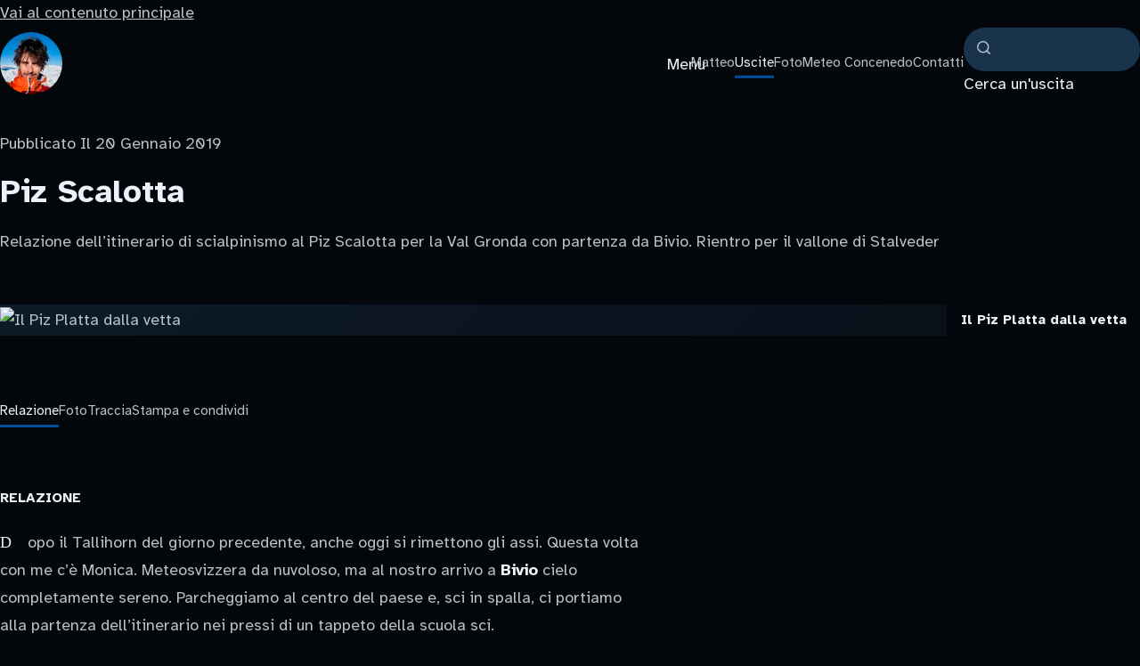

--- FILE ---
content_type: text/html; charset=UTF-8
request_url: https://www.signalkuppe.com/scialpinismo/2019/01/20/piz-scalotta/
body_size: 52896
content:
<!DOCTYPE html><html lang="it" id="top"> <head><meta charset="UTF-8"><meta name="viewport" content="width=device-width"><meta name="generator" content="Astro v5.16.4"><meta name="apple-mobile-web-app-title" content="Signalkuppe"><link rel="icon" type="image/png" href="/favicon-48x48.png" sizes="48x48"><link rel="shortcut icon" href="/favicon.ico"><link rel="apple-touch-icon" sizes="180x180" href="/apple-touch-icon.png"><link rel="manifest" href="/site.webmanifest"><link rel="canonical" href="https://www.signalkuppe.com/scialpinismo/2019/01/20/piz-scalotta/"><meta name="og:title" content="Piz Scalotta - Signalkuppe"><meta name="twitter:title" content="Piz Scalotta - Signalkuppe"><meta name="description" content="Relazione dell’itinerario di scialpinismo al Piz Scalotta per la Val Gronda con partenza da Bivio. Rientro per il vallone di Stalveder"><meta name="og:description" content="Relazione dell’itinerario di scialpinismo al Piz Scalotta per la Val Gronda con partenza da Bivio. Rientro per il vallone di Stalveder"><meta name="twitter:description" content="Relazione dell’itinerario di scialpinismo al Piz Scalotta per la Val Gronda con partenza da Bivio. Rientro per il vallone di Stalveder"><meta name="twitter:card" content="summary"><meta name="twitter:image" content="https://images.ctfassets.net/rotmy72mdop6/1Uae6VFqc1tZROZ5b0Dczf/110a98d0b1e1002b17fc36a4bbb48e26/scialpinismo-piz-scalotta-il-piz-platta.jpg?w=1200&h=600&fit=thumb&q=70&fm=jpg"><meta name="og:image" content="https://images.ctfassets.net/rotmy72mdop6/1Uae6VFqc1tZROZ5b0Dczf/110a98d0b1e1002b17fc36a4bbb48e26/scialpinismo-piz-scalotta-il-piz-platta.jpg?w=1200&h=600&fit=thumb&q=70&fm=jpg"><meta name="og:url" content="https://www.signalkuppe.com/scialpinismo/2019/01/20/piz-scalotta/"><meta property="og:type" content="website"><link rel="preload" href="/fonts/Atkinson-Hyperlegible-Bold.woff2" as="font" type="font/woff2" crossorigin><link rel="preload" href="/fonts/Atkinson-Hyperlegible-Regular.woff2" as="font" type="font/woff2" crossorigin><title>Piz Scalotta - Signalkuppe</title> <link rel="preconnect" href="https://images.ctfassets.net/" crossorigin> <style is:global media="screen">
  @font-face {
    font-family: "Atkinson Hyperlegible";
    src: url("/fonts/Atkinson-Hyperlegible-Regular.woff2") format("woff2");
    font-weight: 400;
    font-display: fallback;
  }

  @font-face {
    font-family: "Atkinson Hyperlegible";
    src: url("/fonts/Atkinson-Hyperlegible-Bold.woff2") format("woff2");
    font-weight: 700;
    font-display: fallback;
  }

  @font-face {
    font-family: "Martian Mono";
    font-style: normal;
    font-weight: 600;
    font-stretch: 100%;
    font-display: fallback;
    src: url("/fonts/MartianMono.woff2") format("woff2");
    unicode-range: U+0000-00FF, U+0131, U+0152-0153, U+02BB-02BC, U+02C6, U+02DA,
      U+02DC, U+0304, U+0308, U+0329, U+2000-206F, U+20AC, U+2122, U+2191,
      U+2193, U+2212, U+2215, U+FEFF, U+FFFD;
  }

  :root {
    color-scheme: dark;
    --fontFamily: "Atkinson Hyperlegible", -apple-system, BlinkMacSystemFont,
      "Segoe UI", Roboto, Helvetica, Arial, sans-serif, "Apple Color Emoji",
      "Segoe UI Emoji", "Segoe UI Symbol";
    --fontFamilyMono: "Martian Mono", ui-monospace, Menlo, Monaco,
      "Cascadia Mono", "Segoe UI Mono", "Roboto Mono", "Oxygen Mono",
      "Ubuntu Mono", "Source Code Pro", "Fira Mono", "Droid Sans Mono",
      "Consolas", "Courier New", monospace;
    --hue: 210;
    --saturation: 50%;
    --lightness: 50%;
    --accent: hsl(var(--hue) 100% 30%);
    --accentHover: hsl(var(--hue) 100% 20%);
    --accentContrastColor: hsl(var(--hue) 100% 100%);
    --text: hsl(var(--hue) calc(var(--saturation) / 4) 75%);
    --textAccent: hsl(var(--hue) var(--saturation) 95%);
    --surface: hsl(var(--hue) var(--saturation) 2.5%);
    --surfaceAccent: hsl(var(--hue) var(--saturation) 20%);
    --focusOutlineWidth: 3px;
  }

  html[data-theme="light"] {
    color-scheme: light;
    --saturation: 0%;
    --text: hsl(var(--hue) calc(var(--saturation) / 4) 30%);
    --textAccent: hsl(var(--hue) var(--saturation) 10%);
    --surface: hsl(var(--hue) var(--saturation) 98%);
    --surfaceAccent: hsl(var(--hue) var(--saturation) 88%);
  }

  html {
    background-color: var(--surface);
    color: var(--text);
    transition: background-color 0.2s ease-in-out;
  }

  * {
    box-sizing: border-box;
    margin: 0;
  }

  *:not(:focus-visible) {
    outline: none;
  }

  :focus-visible {
    outline: var(--focusOutlineWidth) solid var(--accent);
    outline-offset: var(--focusOutlineWidth);
  }

  img,
  picture,
  video,
  canvas,
  svg {
    display: block;
    max-width: 100%;
  }
  input,
  button,
  textarea,
  select {
    font: inherit;
    font-size: 100%;
    accent-color: var(--accent);
  }

  input,
  textarea,
  select,
  label,
  a {
    -webkit-tap-highlight-color: rgba(0, 0, 0, 0);
    color: var(--text);
  }

  input[type="text"],
  input[type="email"],
  textarea {
    border-radius: 50px;
    border: none;
    background: var(--surfaceAccent);
    padding: 0.5rem 1rem;
  }

  textarea {
    border-radius: 25px;
  }

  ::placeholder {
    font-size: 0.8rem;
  }

  input[type="radio"] {
    height: 1em;
    width: 1em;
  }

  a {
    text-decoration-thickness: 0.1em;
    text-underline-offset: 0.2em;
  }

  a:hover,
  a:focus-visible {
    color: var(--textAccent);
  }

  button {
    background: none;
    border: none;
    padding: 0;
    cursor: pointer;
  }

  label input[type="radio"] {
    transform: translateY(-0.1em);
  }

  label:has(input[type="radio"]) {
    display: inline-flex;
    align-items: center;
    gap: 0.25rem;
  }

  p,
  h1,
  h2,
  h3,
  h4,
  h5,
  h6 {
    overflow-wrap: break-word;
  }
  h1,
  h2,
  h3,
  h4,
  h5,
  h6 {
    line-height: 1.1;
  }

  legend,
  label,
  h1,
  h2,
  h3,
  h4,
  h5,
  h6 {
    color: var(--textAccent);
  }

  img {
    max-width: 100%;
    height: auto;
    display: block;
  }

  ul {
    margin: 0;
    padding: 0;
    list-style: none;
  }

  html {
    height: 100%;
    font-size: 100%;
    scrollbar-gutter: stable;
  }

  html {
    font-size: 112.5%;
  }

  @media screen and (min-width: 100rem) {
    html {
      font-size: 137.5%;
    }
  }

  body {
    font-family: var(--fontFamily);
    line-height: 1.75;
    height: 100%;
    margin: 0;
    padding: 0;
  }

  .visually-hidden:not(:focus-visible):not(:active) {
    position: absolute;
    top: auto;
    overflow: hidden;
    clip: rect(1px 1px 1px 1px); /* IE 6/7 */
    clip: rect(1px, 1px, 1px, 1px);
    width: 1px;
    height: 1px;
    white-space: nowrap;
  }
  .visually-hidden:focus-visible {
    position: absolute;
  }

  .hidden {
    display: none;
  }

  .cage {
    margin-inline: auto;
    max-width: 85rem;
    padding-inline: 1.5rem;
  }

  @media screen and (min-width: 40rem) {
    .cage {
      padding-inline: 2rem;
    }
  }

  @media screen and (min-width: 50rem) {
    .cage {
      padding-inline: 3rem;
    }
  }

  .btn {
    cursor: pointer;
    border: none;
    background: var(--accent);
    text-decoration: none;
    padding: 1rem 1.5rem;
    border-radius: 50px;
    font-size: 90%;
    font-weight: bold;
    color: var(--accentContrastColor);
    line-height: 1;
  }

  .btn:disabled {
    opacity: 0.5;
  }

  .btn:hover {
    background: var(--accentHover);
  }

  .hide-scrollbars {
    -ms-overflow-style: none; /* Internet Explorer 10+ */
    scrollbar-width: none; /* Firefox */
  }
  .hide-scrollbars::-webkit-scrollbar {
    display: none; /* Safari and Chrome */
  }

  .print-only {
    display: none;
  }
</style><style is:global media="print">
  body {
    font-family: -apple-system, BlinkMacSystemFont, "Segoe UI", Roboto,
      Helvetica, Arial, sans-serif, "Apple Color Emoji", "Segoe UI Emoji",
      "Segoe UI Symbol";
    color: black;
    background: white;
    letter-spacing: normal;
    font-size: 6pt !important;
  }

  * {
    padding: 0 !important;
    margin: 0 !important;
    font-size: 100% !important;
  }

  @page {
    margin: 1.5cm;
  }

  #header,
  #footer,
  a[href="#main"],
  .cover,
  #post-nav,
  .gallery,
  .gpx,
  .share,
  .post-html img,
  .img-caption,
  h2[id] {
    display: none;
  }

  #main {
    margin: 0;
  }
  .post-html {
    max-width: 15cm !important;
  }
  .post-html > p:first-of-type::first-letter {
    initial-letter: 1 !important;
    -webkit-initial-letter: 1 !important;
    padding: 0 !important;
  }

  .post-html img {
    display: none !important;
  }

  h3,
  p {
    margin-bottom: 1em !important;
  }

  h1 {
    font-size: 10pt !important;
    margin-bottom: 5pt !important;
  }

  h3 {
    font-size: 8pt !important;
  }
  .post-html .body {
    margin-top: 2em !important;
  }

  .print-only {
    display: block;
    border: 1pt solid black;
    padding: 8pt;
    max-width: 15cm;
  }
</style><script>
  const THEME_STORAGE_KEY = "theme";
  const THEME_OWNER = document.documentElement;
  let cachedTheme;

  function setTheme(theme) {
    THEME_OWNER.dataset[THEME_STORAGE_KEY] = theme;
  }

  function loadTheme() {
    // Immediately set theme from localStorage
    cachedTheme = localStorage.getItem(THEME_STORAGE_KEY);
    setTheme(cachedTheme || "dark");
  }

  loadTheme();

  document.addEventListener("DOMContentLoaded", () => {
    const themePicker = document.getElementById("js-theme-picker");
    if (!themePicker) return;

    const initialTheme = cachedTheme ?? "dark";
    themePicker
      .querySelector(`input[value="${initialTheme}"]`)
      .setAttribute("checked", "");

    themePicker.addEventListener("change", (e) => {
      const theme = e.target.value;
      setTheme(theme);

      localStorage.setItem(THEME_STORAGE_KEY, theme);
    });
  });
</script> <noscript><style media="screen">
    #js-theme-picker {
      display: none;
    }
  </style></noscript><link rel="stylesheet" href="/_astro/_post_.DVz9pAFt.css">
<link rel="stylesheet" href="/_astro/_post_.Cka3IRQK.css">
<link rel="stylesheet" href="/_astro/_post_.rI6HUBS2.css">
<link rel="stylesheet" href="/_astro/_post_.BsA02w6A.css">
<style>div[data-astro-cid-lolztsa2]{width:var(--size, 1rem);height:var(--size, 1rem);border-radius:50%;border:var(--borderSize, 3px) solid var(--color, var(--accent));-webkit-animation:spinner-bulqg1 .8s infinite linear alternate,spinner-oaa3wk 1.6s infinite linear;animation:spinner-bulqg1 .8s infinite linear alternate,spinner-oaa3wk 1.6s infinite linear}@-webkit-keyframes spinner-bulqg1{0%{clip-path:polygon(50% 50%,0 0,50% 0%,50% 0%,50% 0%,50% 0%,50% 0%)}12.5%{clip-path:polygon(50% 50%,0 0,50% 0%,100% 0%,100% 0%,100% 0%,100% 0%)}25%{clip-path:polygon(50% 50%,0 0,50% 0%,100% 0%,100% 100%,100% 100%,100% 100%)}50%{clip-path:polygon(50% 50%,0 0,50% 0%,100% 0%,100% 100%,50% 100%,0% 100%)}62.5%{clip-path:polygon(50% 50%,100% 0,100% 0%,100% 0%,100% 100%,50% 100%,0% 100%)}75%{clip-path:polygon(50% 50%,100% 100%,100% 100%,100% 100%,100% 100%,50% 100%,0% 100%)}to{clip-path:polygon(50% 50%,50% 100%,50% 100%,50% 100%,50% 100%,50% 100%,0% 100%)}}@keyframes spinner-bulqg1{0%{clip-path:polygon(50% 50%,0 0,50% 0%,50% 0%,50% 0%,50% 0%,50% 0%)}12.5%{clip-path:polygon(50% 50%,0 0,50% 0%,100% 0%,100% 0%,100% 0%,100% 0%)}25%{clip-path:polygon(50% 50%,0 0,50% 0%,100% 0%,100% 100%,100% 100%,100% 100%)}50%{clip-path:polygon(50% 50%,0 0,50% 0%,100% 0%,100% 100%,50% 100%,0% 100%)}62.5%{clip-path:polygon(50% 50%,100% 0,100% 0%,100% 0%,100% 100%,50% 100%,0% 100%)}75%{clip-path:polygon(50% 50%,100% 100%,100% 100%,100% 100%,100% 100%,50% 100%,0% 100%)}to{clip-path:polygon(50% 50%,50% 100%,50% 100%,50% 100%,50% 100%,50% 100%,0% 100%)}}@-webkit-keyframes spinner-oaa3wk{0%{-webkit-transform:scaleY(1) rotate(0deg);transform:scaleY(1) rotate(0)}49.99%{-webkit-transform:scaleY(1) rotate(135deg);transform:scaleY(1) rotate(135deg)}50%{-webkit-transform:scaleY(-1) rotate(0deg);transform:scaleY(-1) rotate(0)}to{-webkit-transform:scaleY(-1) rotate(-135deg);transform:scaleY(-1) rotate(-135deg)}}@keyframes spinner-oaa3wk{0%{-webkit-transform:scaleY(1) rotate(0deg);transform:scaleY(1) rotate(0)}49.99%{-webkit-transform:scaleY(1) rotate(135deg);transform:scaleY(1) rotate(135deg)}50%{-webkit-transform:scaleY(-1) rotate(0deg);transform:scaleY(-1) rotate(0)}to{-webkit-transform:scaleY(-1) rotate(-135deg);transform:scaleY(-1) rotate(-135deg)}}
</style><script type="module" src="/_astro/page.da6Qs2Pc.js"></script></head> <body>   <a href="#main" class="visually-hidden skip-link" data-astro-cid-sckkx6r4>Vai al contenuto principale</a> <header id="header" data-astro-cid-sckkx6r4> <div class="cage" data-astro-cid-sckkx6r4> <div class="header" data-astro-cid-3ef6ksr2> <a href="/" class="back-home-link" aria-label="Pagina principale" data-astro-prefetch data-astro-cid-3ef6ksr2> <img src="/.netlify/images?url=_astro%2Fmatteo-leoni-signalkuppe.DSzyOTNd.png&#38;w=140&#38;h=140&#38;dpl=6940104d0f1f7a009382b990" alt loading="eager" aria-hidden="true" data-astro-cid-3ef6ksr2="true" decoding="async" fetchpriority="auto" width="140" height="140"></a> <div class="header-right" data-astro-cid-3ef6ksr2> <div class="mobile-menu" data-astro-cid-3ef6ksr2> <nav aria-label="Sito" data-astro-cid-6aabv5oc> <button id="nav-open" data-astro-cid-6aabv5oc> <svg viewBox="0 0 24 24" stroke="currentColor" stroke-width="2" fill="none" stroke-linecap="round" stroke-linejoin="round" focusable="false" aria-hidden="true" data-astro-cid-6aabv5oc="true"><line x1="3" y1="12" x2="21" y2="12"></line><line x1="3" y1="6" x2="21" y2="6"></line><line x1="3" y1="18" x2="21" y2="18"></line></svg> <span class="visually-hidden" data-astro-cid-6aabv5oc>Menu</span> </button> <div id="nav-panel" data-astro-cid-6aabv5oc> <button id="nav-close" data-astro-cid-6aabv5oc> <svg viewBox="0 0 24 24" stroke="currentColor" stroke-width="2" fill="none" stroke-linecap="round" stroke-linejoin="round" aria-hidden="true" data-astro-cid-6aabv5oc="true"><line x1="18" y1="6" x2="6" y2="18"></line><line x1="6" y1="6" x2="18" y2="18"></line></svg> <span class="visually-hidden" data-astro-cid-6aabv5oc>Chiudi</span> </button> <ul role="list" data-astro-cid-6aabv5oc> <li data-astro-cid-6aabv5oc> <a href="/matteo" data-astro-prefetch="true" data-astro-cid-6aabv5oc> Matteo </a> </li><li data-astro-cid-6aabv5oc> <a href="/blog" aria-current="page" data-astro-prefetch="true" data-astro-cid-6aabv5oc> Uscite </a> </li><li data-astro-cid-6aabv5oc> <a href="/portfolio/1" data-astro-prefetch="true" data-astro-cid-6aabv5oc> Foto </a> </li><li data-astro-cid-6aabv5oc> <a href="/meteo-concenedo" data-astro-cid-6aabv5oc> Meteo Concenedo </a> </li><li data-astro-cid-6aabv5oc> <a href="/contatti" data-astro-prefetch="true" data-astro-cid-6aabv5oc> Contatti </a> </li> </ul> </div> </nav>  <script type="module" src="/_astro/MobileMenu.astro_astro_type_script_index_0_lang.BKCnB2a9.js"></script> </div> <div class="desktop-menu" data-astro-cid-3ef6ksr2> <nav aria-label="Sito" data-astro-cid-7j4fal7x> <ul role="list" data-astro-cid-7j4fal7x> <li data-astro-cid-7j4fal7x> <a href="/matteo" data-astro-prefetch="true" data-astro-cid-7j4fal7x> Matteo </a> </li><li data-astro-cid-7j4fal7x> <a href="/blog" aria-current="page" data-astro-prefetch="true" data-astro-cid-7j4fal7x> Uscite </a> </li><li data-astro-cid-7j4fal7x> <a href="/portfolio/1" data-astro-prefetch="true" data-astro-cid-7j4fal7x> Foto </a> </li><li data-astro-cid-7j4fal7x> <a href="/meteo-concenedo" data-astro-cid-7j4fal7x> Meteo Concenedo </a> </li><li data-astro-cid-7j4fal7x> <a href="/contatti" data-astro-prefetch="true" data-astro-cid-7j4fal7x> Contatti </a> </li> </ul> </nav>  </div> <div class="search" data-astro-cid-3ef6ksr2> <form id="search-form" role="search" data-posts="[{&#34;title&#34;:&#34;Testa dei Frà&#34;,&#34;slug&#34;:&#34;scialpinismo/2025/12/14/testa-dei-fra&#34;,&#34;tags&#34;:[&#34;aosta&#34;,&#34;vda&#34;],&#34;date&#34;:&#34;2025-12-14T00:00&#34;,&#34;description&#34;:&#34;Scialpinismo alla Testa dei Frà per il Col Fetita con partenza da Morge sopa La Salle&#34;,&#34;image&#34;:&#34;//images.ctfassets.net/rotmy72mdop6/75bdJFlcqvP03YrsyqGUFQ/892d35f268e23f98b85147eeba215bcc/Dalla_vetta_della_Testa_dei_FraÌ_.jpg&#34;},{&#34;title&#34;:&#34;Anello del Firsthöreli&#34;,&#34;slug&#34;:&#34;scialpinismo/2025/11/27/anello-del-firsthoereli&#34;,&#34;tags&#34;:[&#34;svitto&#34;,&#34;svizzera&#34;,&#34;bisisthal&#34;],&#34;date&#34;:&#34;2025-11-27T00:00&#34;,&#34;description&#34;:&#34;Scialpinismo al Firsthöreli con partenza dalla Bisisthal e rientro a Muotathal dalla Hürital&#34;,&#34;image&#34;:&#34;//images.ctfassets.net/rotmy72mdop6/6StBIqaYndVsjKwZCY0IR9/d1330cdc6273defb8ea1dbb94bd35c29/Fuori_dal_bosco.jpg&#34;},{&#34;title&#34;:&#34;Scialpinismo sui vulcani del Cile&#34;,&#34;slug&#34;:&#34;scialpinismo/2025/10/01/scialpinismo-sui-vulcani-del-cile&#34;,&#34;tags&#34;:[&#34;cile&#34;,&#34;viaggio&#34;,&#34;vulcani&#34;],&#34;date&#34;:&#34;2025-10-01T00:00&#34;,&#34;description&#34;:&#34;Scialpinismo sui vulcani del Cile, dall’Antuco all’Osorno, tra coni perfetti, boschi di araucarie e discese spettacolari&#34;,&#34;image&#34;:&#34;//images.ctfassets.net/rotmy72mdop6/1UrlJY2V7A6bJAl5MMh8n7/b05b4ed9b4c3a69644d17d4d25f38c87/Al_rientro_dallâ__Antuco.jpg&#34;},{&#34;title&#34;:&#34;Monte Pasquale&#34;,&#34;slug&#34;:&#34;escursionismo/2025/08/17/monte-pasquale&#34;,&#34;tags&#34;:[&#34;forni&#34;,&#34;valtellina&#34;,&#34;branca&#34;,&#34;rosole&#34;,&#34;lombardia&#34;],&#34;date&#34;:&#34;2025-08-17T00:00&#34;,&#34;description&#34;:&#34;Escursionismo al Monte Pasquale per la Valle delle Rosole con partenza dal Rifugio Forni &#34;,&#34;image&#34;:&#34;//images.ctfassets.net/rotmy72mdop6/7rSjiLFKo5n50nt83YktS9/d6045585ca845cb7a3d0747a84ccf578/Il_Gran_ZebruÌ__dalla_cresta.jpg&#34;},{&#34;title&#34;:&#34;Argentera dal Rifugio Remondino&#34;,&#34;slug&#34;:&#34;alpinismo/2025/08/10/argentera-dal-rifugio-remondino&#34;,&#34;tags&#34;:[&#34;marittime&#34;,&#34;cuneo&#34;],&#34;date&#34;:&#34;2025-08-10T00:00&#34;,&#34;description&#34;:&#34;Via normale alla Cima sud dell’Argentera con partenza dal Pian della Casa del Re &#34;,&#34;image&#34;:&#34;//images.ctfassets.net/rotmy72mdop6/72rmmLuw40XQ4s1F1Ac4hx/b39e223d59eacf28d33986bdd964f73d/Discesa_dal_Canale_dei_Detriti.jpg&#34;},{&#34;title&#34;:&#34;Grand Combin&#34;,&#34;slug&#34;:&#34;scialpinismo/2025/05/18/grand-combin&#34;,&#34;tags&#34;:[&#34;svizzera&#34;,&#34;vallese&#34;,&#34;combin&#34;,&#34;4000&#34;],&#34;date&#34;:&#34;2025-05-18T00:00&#34;,&#34;description&#34;:&#34;Scialpinismo dal Grand Combin per la Cabane de Panossière con partenza da Fionnay. Salita dal Couloir du Gardien e discesa dal Corridor&#34;,&#34;image&#34;:&#34;//images.ctfassets.net/rotmy72mdop6/3plNTaTvuJyELxZOKhqiaI/eb621e2088f1323c35d4982e89e58896/Panorama_sul_Bianco_dal_Combin_du_Valsorey.jpg&#34;},{&#34;title&#34;:&#34;Cevedale dalla Val Cedec&#34;,&#34;slug&#34;:&#34;scialpinismo/2025/05/01/cevedale-dalla-val-cedec&#34;,&#34;tags&#34;:[&#34;forni&#34;,&#34;cevedale&#34;,&#34;ortles&#34;,&#34;stelvio&#34;,&#34;valtellina&#34;],&#34;date&#34;:&#34;2025-05-01T00:00&#34;,&#34;description&#34;:&#34;Scialpinismo al Cevedale con Partenza dall’Albergo dei Forni e pernottamento al Rifugio Pizzini&#34;,&#34;image&#34;:&#34;//images.ctfassets.net/rotmy72mdop6/smzxZlono9U7Iof4GSa1t/5a5da3b4201c819b70ebe82436bd863a/Sulla_strada_per_il_Pizzini.jpg&#34;},{&#34;title&#34;:&#34;Doldenhorn&#34;,&#34;slug&#34;:&#34;scialpinismo/2025/04/26/doldenhorn&#34;,&#34;tags&#34;:[&#34;svizzera&#34;,&#34;oberland&#34;,&#34;berna&#34;],&#34;date&#34;:&#34;2025-04-26T00:00&#34;,&#34;description&#34;:&#34;Scialpinismo al Doldenhorn con partenza da Kandersteg e pernottamento alla Doldenhornhütte&#34;,&#34;image&#34;:&#34;//images.ctfassets.net/rotmy72mdop6/3f4FbN51OkFSBVwySLwxze/7ea196adba3a5ad873a7a3a738363c1a/Pronti_per_la_discesa.jpg&#34;},{&#34;title&#34;:&#34;Monte Amaro per la Rava di Giumenta Bianca&#34;,&#34;slug&#34;:&#34;scialpinismo/2025/04/15/monte-amaro-per-la-rava-di-giumenta-bianca-majella&#34;,&#34;tags&#34;:[&#34;appennino&#34;,&#34;majella&#34;,&#34;abruzzo&#34;],&#34;date&#34;:&#34;2025-04-12T00:00&#34;,&#34;description&#34;:&#34;Salita al Monte Amaro nel massiccio della Majella per la Rava di Giumenta Bianca con partenza dal Passo San Leonardo&#34;,&#34;image&#34;:&#34;//images.ctfassets.net/rotmy72mdop6/1q24qymecT7UTCz9U4RX3d/eb3ff327c1043228536d9158e3214242/In_uscita_dalla_Rava_della_Giumenta_Bianca.jpg&#34;},{&#34;title&#34;:&#34;Traversata Champex - La Fouly per la Cabane du Trient&#34;,&#34;slug&#34;:&#34;scialpinismo/2025/04/05/traversata-champex-la-fouly-per-il-cabane-du-trient&#34;,&#34;tags&#34;:[&#34;svizzera&#34;,&#34;monte bianco&#34;,&#34;bianco&#34;,&#34;san bernardo&#34;,&#34;vallese&#34;],&#34;date&#34;:&#34;2025-04-05T00:00&#34;,&#34;description&#34;:&#34;Traversata nel versante svizzero del Monte Bianco con partenza e rientro da Orsières e pernottamento alla Cabane du Trient&#34;,&#34;image&#34;:&#34;//images.ctfassets.net/rotmy72mdop6/5r5ImMrYh1cSFPeehi8dMV/8709917c8badbead6e1162d12a26d3c3/Il_Bianco_dall-Aiguille_du_Tour.jpg&#34;},{&#34;title&#34;:&#34;Cima di Lago Spalmo&#34;,&#34;slug&#34;:&#34;scialpinismo/2025/03/21/cima-di-lago-spalmo&#34;,&#34;tags&#34;:[&#34;valtellina&#34;,&#34;arnoga&#34;,&#34;dosdè&#34;],&#34;date&#34;:&#34;2025-03-21T00:00&#34;,&#34;description&#34;:&#34;Scialpinismo alla Cima di Lago Spalmo con partenza da Arnoga per il Rifugio Federico in Dosdè&#34;,&#34;image&#34;:&#34;//images.ctfassets.net/rotmy72mdop6/2PFSlnByQwnbqPxfFNbXbA/58f3e581b02946ce08548b606e15aec9/Nella_parte_bassa_prima_del_ghiacciaio.jpg&#34;},{&#34;title&#34;:&#34;Pizzo Redorta da Agneda&#34;,&#34;slug&#34;:&#34;scialpinismo/2025/03/07/pizzo-redorta-da-agneda&#34;,&#34;tags&#34;:[&#34;orobie&#34;],&#34;date&#34;:&#34;2025-03-07T00:00&#34;,&#34;description&#34;:&#34;Scialpinismo al Pizzo Redorta con partenza dalla strada per Agneda&#34;,&#34;image&#34;:&#34;//images.ctfassets.net/rotmy72mdop6/3EKbJogm04YKG0whUu6z3f/0bea2d4325130592d73309d101bfe541/La_vetta_del_Redorta.jpg&#34;},{&#34;title&#34;:&#34;Monte Tribortoi dai Piani dell’Avaro&#34;,&#34;slug&#34;:&#34;scialpinismo/2025/03/02/monte-tribortoi-dai-piani-dellavaro&#34;,&#34;tags&#34;:[&#34;orobie&#34;,&#34;brembana&#34;,&#34;avaro&#34;],&#34;date&#34;:&#34;2025-03-02T00:00&#34;,&#34;description&#34;:&#34;Scialpinismo al Monte Tribortoi con partenza dai Piani dell’Avaro&#34;,&#34;image&#34;:&#34;//images.ctfassets.net/rotmy72mdop6/3X06xfthDki89hB5k9LArY/a03526768933d0a48e338ef848b3f1b3/Il_Monte_Valletto_e_il_Ponteranica_dal_Tribortoi.jpg&#34;},{&#34;title&#34;:&#34;Rorspitzli da Meien&#34;,&#34;slug&#34;:&#34;scialpinismo/2025/03/01/rorspitzli-da-meien&#34;,&#34;tags&#34;:[&#34;meiental&#34;,&#34;uri&#34;,&#34;svizzera&#34;,&#34;gottardo&#34;],&#34;date&#34;:&#34;2025-03-01T00:00&#34;,&#34;description&#34;:&#34;Scialpinismo al Rorspitzli con partenza da Meien&#34;,&#34;image&#34;:&#34;//images.ctfassets.net/rotmy72mdop6/5ye6w51mhW9IBQxHx1Tlvv/3e6efed6a51846587472713c23fe59cf/La_cresta_del_Rorspitzli.jpg&#34;},{&#34;title&#34;:&#34;Bodagrat&#34;,&#34;slug&#34;:&#34;scialpinismo/2025/02/02/bodagrat-val-avers&#34;,&#34;tags&#34;:[&#34;avers&#34;,&#34;svizzera&#34;,&#34;juppa&#34;],&#34;date&#34;:&#34;2025-02-02T00:00&#34;,&#34;description&#34;:&#34;Scialpinismo alla Bodagrat in Val d’Avers con partenza da Juppa&#34;,&#34;image&#34;:&#34;//images.ctfassets.net/rotmy72mdop6/4Ml8nZQ3AT4jWMl38pltJ9/9788d286fa38bb63937d5102ee86f1bb/Vista_sul_Piz_Platta.jpg&#34;},{&#34;title&#34;:&#34;Brisen dalla Isenthal&#34;,&#34;slug&#34;:&#34;scialpinismo/2025/01/19/brisen-dalla-isenthal&#34;,&#34;tags&#34;:[&#34;svizzera&#34;,&#34;uri&#34;],&#34;date&#34;:&#34;2025-01-19T00:00&#34;,&#34;description&#34;:&#34;Scialpinismo al Brisen con partenza dalla funivia di Gistchenen&#34;,&#34;image&#34;:&#34;//images.ctfassets.net/rotmy72mdop6/0v1RWWX5BL804mCajheUN/27f8b7d882fbb418bfd1aefcd57bd9e0/Dalla_vetta_verso_nord.jpg&#34;},{&#34;title&#34;:&#34;Heji Zwachte&#34;,&#34;slug&#34;:&#34;scialpinismo/2025/01/18/heji-zwachte&#34;,&#34;tags&#34;:[&#34;svizzera&#34;,&#34;vallese&#34;],&#34;date&#34;:&#34;2025-01-18T00:00&#34;,&#34;description&#34;:&#34;Scialpinsimo all’Heji Zwachte con partenza dal Munster nel Distretto di Goms&#34;,&#34;image&#34;:&#34;//images.ctfassets.net/rotmy72mdop6/6AcRaa1VEWJ8I5fujCDwXP/94be270718e3f73bbdf8c020f3ba171a/Neve_non_eccezionale_ma_paesaggio_stupendo.jpg&#34;},{&#34;title&#34;:&#34;Mutteristock&#34;,&#34;slug&#34;:&#34;scialpinismo/2024/12/28/mutteristock&#34;,&#34;tags&#34;:[&#34;svitto&#34;,&#34;svizzera&#34;,&#34;prealpi&#34;],&#34;date&#34;:&#34;2024-12-28T00:00&#34;,&#34;description&#34;:&#34;Scialpinismo al Mutteristock nelle Prealpi svittesi&#34;,&#34;image&#34;:&#34;//images.ctfassets.net/rotmy72mdop6/4jzN7VPQs6uQfuxtJa5hn4/1ea307acb04e2eb28c13afc06d625619/Arrivando_in_vetta_al_Mutteristock.jpg&#34;},{&#34;title&#34;:&#34;Rau Stöckli&#34;,&#34;slug&#34;:&#34;scialpinismo/2024/12/26/rau-stoeckli-bisisthal&#34;,&#34;tags&#34;:[&#34;bisisthal&#34;,&#34;muotathal&#34;,&#34;svizzera&#34;,&#34;prealpi&#34;],&#34;date&#34;:&#34;2024-12-26T00:00&#34;,&#34;description&#34;:&#34;Scialpinismo al Rau Stöckli dalla Bisisthal&#34;,&#34;image&#34;:&#34;//images.ctfassets.net/rotmy72mdop6/4LymJWGJT1lZEO9RuS24pf/189df8bbe51567ebd1ca90738f78e5ab/Ci_addentriamo_nella_Bisisthal.jpg&#34;},{&#34;title&#34;:&#34;Hagelstock e Rossstock&#34;,&#34;slug&#34;:&#34;scialpinismo/2024/12/21/hagelstock-e-rossstock&#34;,&#34;date&#34;:&#34;2024-12-21T00:00&#34;,&#34;description&#34;:&#34;Scialpinismo all’Hagelstock e al Rossstock con partenza dalla piccola funivia di Chäppeliberg &#34;,&#34;image&#34;:&#34;//images.ctfassets.net/rotmy72mdop6/vQSsEYtqkJgipSe88qhBI/f3e4b5b12ffd17e331e98aac22fe755b/Inizio_della_salita_al_Rosstock.jpg&#34;},{&#34;title&#34;:&#34;Monte Vaccaro&#34;,&#34;slug&#34;:&#34;escursionismo/2024/12/14/monte-vaccaro&#34;,&#34;tags&#34;:[&#34;seriana&#34;,&#34;orobie&#34;],&#34;date&#34;:&#34;2024-12-14T00:00&#34;,&#34;description&#34;:&#34;Escursione al Monte Vaccaro in Val Seriana con partenza da Parre&#34;,&#34;image&#34;:&#34;//images.ctfassets.net/rotmy72mdop6/5kbYTkv1FgOVKjQaxrDlkz/9aaad20d6c98c4a2dd36b1909bfb81ab/Sulla_cima_del_Monte_Vaccaro.jpg&#34;},{&#34;title&#34;:&#34;Piz Cam&#34;,&#34;slug&#34;:&#34;escursionismo/2024/11/16/piz-cam&#34;,&#34;tags&#34;:[&#34;bregaglia&#34;,&#34;svizzera&#34;,&#34;casaccia&#34;,&#34;badile&#34;,&#34;cengalo&#34;],&#34;date&#34;:&#34;2024-11-16T00:00&#34;,&#34;description&#34;:&#34;Escursione al Piz Cam in Val Bregaglia con partenza da Casaccia e rientro ad anello a Vicosoprano&#34;,&#34;image&#34;:&#34;//images.ctfassets.net/rotmy72mdop6/LzZzlwMF5PRht7BGLwtND/292a8114dff388f92fd4558531157361/La_Val_Bregaglia_dal_Piz_Cam.jpg&#34;},{&#34;title&#34;:&#34;Val Grande, l’Arca&#34;,&#34;slug&#34;:&#34;trekking/2024/01/11/val-grande-arca&#34;,&#34;tags&#34;:[&#34;valgrande&#34;,&#34;ossola&#34;,&#34;verbano&#34;,&#34;cicogna&#34;,&#34;premosello&#34;],&#34;date&#34;:&#34;2024-11-01T00:00&#34;,&#34;description&#34;:&#34;Traversata da Bignugno a In La Piana, con passaggio dall’Arca e pernottamento a Orfelecchio. Rientro dalla Colma di Premosello.&#34;,&#34;image&#34;:&#34;//images.ctfassets.net/rotmy72mdop6/1siIcvtJ4NGxfyRA3Yj9DQ/e46cee6f105295e52f4f56e68804e33d/Finalmente_sole.jpg&#34;},{&#34;title&#34;:&#34;Monte Venturosa&#34;,&#34;slug&#34;:&#34;escursionismo/2024/10/12/monte-venturosa&#34;,&#34;tags&#34;:[&#34;taleggio&#34;,&#34;orobie&#34;,&#34;brembana&#34;],&#34;date&#34;:&#34;2024-10-12T00:00&#34;,&#34;description&#34;:&#34;Escursione al Monte Venturosa con partenza dal Ponte del Becco e rientro ad anello per la Val Asinina&#34;,&#34;image&#34;:&#34;//images.ctfassets.net/rotmy72mdop6/5c0jYdh0igBXObqU9Y3rFJ/92207cbb3f3f7068eac8ef1c7bac6e93/Discesa_dal_Monte_Venturosa.jpg&#34;},{&#34;title&#34;:&#34;La Cornetta&#34;,&#34;slug&#34;:&#34;escursionismo/2024/10/06/la-cornetta-artavaggio&#34;,&#34;tags&#34;:[&#34;artavaggio&#34;,&#34;valsassina&#34;,&#34;moggio&#34;],&#34;date&#34;:&#34;2024-10-06T00:00&#34;,&#34;description&#34;:&#34;Escursione alla Cornetta con partenza da Moggio per i Piani di Artavaggio&#34;,&#34;image&#34;:&#34;//images.ctfassets.net/rotmy72mdop6/59wuCJ6cw796i2ofMkP9SL/cba2a30a29246c32e31e75340bebe8a1/Sulla_cima_della_Cornetta.jpeg&#34;},{&#34;title&#34;:&#34;Signorina Fantasia&#34;,&#34;slug&#34;:&#34;alpinismo/2024/09/27/signorina-fantasia&#34;,&#34;tags&#34;:[&#34;arrampicata&#34;,&#34;via&#34;,&#34;sardegna&#34;,&#34;pedra&#34;,&#34;longa&#34;],&#34;date&#34;:&#34;2024-09-27T00:00&#34;,&#34;description&#34;:&#34;Relazione della via di arrampicata a più tiri \&#34;Signorina Fantasia\&#34; a Pedra Longa&#34;,&#34;image&#34;:&#34;//images.ctfassets.net/rotmy72mdop6/1eFLIKiL1k1KqN3q1nKMCt/ab73c8bd9fddf5b3800ba711f306b806/Il_primo_tiro.jpg&#34;},{&#34;title&#34;:&#34;Monte Corrasi&#34;,&#34;slug&#34;:&#34;escursionismo/2024/09/25/monte-corrasi&#34;,&#34;tags&#34;:[&#34;sardegna&#34;,&#34;supramonte&#34;,&#34;orosei&#34;,&#34;oliena&#34;,&#34;nuoro&#34;],&#34;date&#34;:&#34;2024-09-25T00:00&#34;,&#34;description&#34;:&#34;Escursione al Monte Corrasi nel Massiccio di Supramonte con partenza da Oliena e rientro ad anello per Scala ‘e Marras.&#34;,&#34;image&#34;:&#34;//images.ctfassets.net/rotmy72mdop6/5luK4Tb8KuwTFWZwXDxP4C/8b25578567095169f3a5edc1636756f0/La_vetta_del_Monte_Corrasi.jpg&#34;},{&#34;title&#34;:&#34;Traversata dei Lyskamm&#34;,&#34;slug&#34;:&#34;alpinismo/2024/08/03/traversata-dei-lyskamm&#34;,&#34;tags&#34;:[&#34;lyskamm&#34;,&#34;rosa&#34;,&#34;gnifetti&#34;,&#34;gressoney&#34;],&#34;date&#34;:&#34;2024-08-03T00:00&#34;,&#34;description&#34;:&#34;Traversata dei Lyskamm con partenza dal Rifugio Gnifetti e arrivo al Quintino Sella&#34;,&#34;image&#34;:&#34;//images.ctfassets.net/rotmy72mdop6/44nhM9Ft69uvIcuVL46gnx/bde307368d75a0cdf8b5f793795af59a/Tra_i_due_Lyskamm.jpg&#34;},{&#34;title&#34;:&#34;Lavaredo Ultra Trail&#34;,&#34;slug&#34;:&#34;trail/2024/06/29/lavaredo-ultra-trail&#34;,&#34;tags&#34;:[&#34;cortina&#34;,&#34;dolomiti&#34;,&#34;veneto&#34;],&#34;date&#34;:&#34;2024-06-29T00:00&#34;,&#34;description&#34;:&#34;Racconto della partecipazione alla Lavaredo Ultra Trail, con partenza e arrivo a Cortina d’Ampezzo&#34;,&#34;image&#34;:&#34;//images.ctfassets.net/rotmy72mdop6/2rgjNnBPo4DEzMOeFJnksa/7d5dccd4feac5c58cfcb456396518e83/Al_traguardo.JPG&#34;},{&#34;title&#34;:&#34;Presanella dal Rifugio Denza&#34;,&#34;slug&#34;:&#34;scialpinismo/2024/05/26/presanella-dal-rifugio-denza&#34;,&#34;tags&#34;:[&#34;presanella&#34;,&#34;trentino&#34;,&#34;tonale&#34;,&#34;vermiglio&#34;,&#34;adamello&#34;],&#34;date&#34;:&#34;2024-05-26T00:00&#34;,&#34;description&#34;:&#34;Scialpinismo alla Presanella per il Rifugio Denza con partenza dall’ex Forte Pozzi Alti&#34;,&#34;image&#34;:&#34;//images.ctfassets.net/rotmy72mdop6/6hTQ0KJmsmrXfF7i1njKuy/902ccd58a9b30b93f577cdf8238cb67f/Al_cospetto_della_nord_della_Presanella.jpg&#34;},{&#34;title&#34;:&#34;Punta Cadini&#34;,&#34;slug&#34;:&#34;scialpinismo/2024/05/18/punta-cadini&#34;,&#34;tags&#34;:[&#34;forni&#34;,&#34;valtellina&#34;,&#34;santa&#34;,&#34;caterina&#34;],&#34;date&#34;:&#34;2024-05-18T00:00&#34;,&#34;description&#34;:&#34;Scialpinismo alla Punta Cadini con partenza dall’Albergo dei Forni&#34;,&#34;image&#34;:&#34;//images.ctfassets.net/rotmy72mdop6/3KCsizeG30OHlMLVD0Oj55/eeae0af98accc0d4e46900abc102cc22/Panorama_dalla_Punta_Cadini.jpg&#34;},{&#34;title&#34;:&#34;Alphubel dal Felskinn&#34;,&#34;slug&#34;:&#34;scialpinismo/2024/05/11/alphubel-dal-felskinn&#34;,&#34;tags&#34;:[&#34;svizzera&#34;,&#34;vallese&#34;,&#34;4000&#34;,&#34;saas&#34;,&#34;fee&#34;],&#34;date&#34;:&#34;2024-05-11T00:00&#34;,&#34;description&#34;:&#34;Scialpinismo all’Alphubel con partenza dalla stazione della funivia del Felskin (Saas -Fee)&#34;,&#34;image&#34;:&#34;//images.ctfassets.net/rotmy72mdop6/1cyuWQrAskakHZxnVxEoe2/6ffff23a6b6bb41629087956fdb0281d/Al_cospetto_di_enormi_ghiacciai.jpg&#34;},{&#34;title&#34;:&#34;Scialpinismo alle Svalbard&#34;,&#34;slug&#34;:&#34;scialpinismo/2024/04/20/scialpinismo-alle-svalbard-atomfjella&#34;,&#34;tags&#34;:[&#34;viaggi&#34;,&#34;norvegia&#34;,&#34;artico&#34;],&#34;date&#34;:&#34;2024-04-20T00:00&#34;,&#34;description&#34;:&#34;Scialpinismo alle Svalbard nel Gruppo delle Atomfjella&#34;,&#34;image&#34;:&#34;//images.ctfassets.net/rotmy72mdop6/3NHQPtl5rAK2K5LulVTa8k/a47a0f2d746748500d2eec81419e4f11/In_marcia_sul_Ghiacciaio_Manebreen.jpg&#34;},{&#34;title&#34;:&#34;Cima Vallocci da Foppolo&#34;,&#34;slug&#34;:&#34;scialpinismo/2024/03/24/cima-vallocci-da-foppolo&#34;,&#34;tags&#34;:[&#34;orobie&#34;,&#34;foppolo&#34;,&#34;tartano&#34;],&#34;date&#34;:&#34;2024-03-24T00:00&#34;,&#34;description&#34;:&#34;Scialpinismo alla Cima Vallocci da Foppolo per il Passo Dordona. Rientro per la Bocchetta dei Lupi&#34;,&#34;image&#34;:&#34;//images.ctfassets.net/rotmy72mdop6/3fnpkdMQ1S2ShvyXdRnoKF/43bba39de85115f5441c373c3a9f7ba8/Discesa_dalla_Vallocci.jpg&#34;},{&#34;title&#34;:&#34;Piz Palü &#34;,&#34;slug&#34;:&#34;scialpinismo/2024/03/22/piz-palu&#34;,&#34;tags&#34;:[&#34;svizzera&#34;,&#34;engadina&#34;,&#34;bernina&#34;,&#34;diavolezza&#34;,&#34;ghiacciaio&#34;],&#34;date&#34;:&#34;2024-03-22T00:00&#34;,&#34;description&#34;:&#34;Scialpinismo al Piz Palü con partenza dalla funivia del Diavolezza. Rientro per il Ghiacciaio del Morteratsch&#34;,&#34;image&#34;:&#34;//images.ctfassets.net/rotmy72mdop6/1mFGQ0ncIr9jnuvyX9dVxj/22dd1adde66ce596047637aa45bcefb4/Sulla_cresta_del_Palu__Orientale.jpg&#34;},{&#34;title&#34;:&#34;Scialpinismo in Grignetta&#34;,&#34;slug&#34;:&#34;scialpinismo/2024/03/16/scialpinismo-in-grignetta&#34;,&#34;tags&#34;:[&#34;grignetta&#34;,&#34;grigne&#34;,&#34;valsassina&#34;],&#34;date&#34;:&#34;2024-03-16T00:00&#34;,&#34;description&#34;:&#34;Scialpinismo in Grignetta per la Cresta dei Fiori con passaggio dall’Alpe Campione.&#34;,&#34;image&#34;:&#34;//images.ctfassets.net/rotmy72mdop6/1QgRbNnRpZGXMTbggzq3Gi/ee711af397b129c91dc4851fd6ed3dc2/Si_sale_bene_sulla_Cresta_dei_Fiori.jpg&#34;},{&#34;title&#34;:&#34;Scialpinismo al Bregagno dal Dosso di Naro&#34;,&#34;slug&#34;:&#34;scialpinismo/2024/03/12/scialpinismo-bregagno-dosso-di-naro&#34;,&#34;tags&#34;:[&#34;lago&#34;,&#34;como&#34;],&#34;date&#34;:&#34;2024-03-12T00:00&#34;,&#34;description&#34;:&#34;Scialpinismo al Bregagno lungo il Dosso di Naro con partenza da Pianello del Lario&#34;,&#34;image&#34;:&#34;//images.ctfassets.net/rotmy72mdop6/2gphmLhnMjXRCxZiT9e4qn/6590f93842836753d7c57cd1745e369d/Full_gas_.jpg&#34;},{&#34;title&#34;:&#34;Monte Yotei&#34;,&#34;slug&#34;:&#34;scialpinismo/2024/02/18/monte-yotei-hokkaido&#34;,&#34;tags&#34;:[&#34;giappone&#34;,&#34;viaggio&#34;,&#34;hokkaido&#34;,&#34;niseko&#34;],&#34;date&#34;:&#34;2024-02-18T00:00&#34;,&#34;description&#34;:&#34;Scialpinismo al Monte Yotei nell’isola di Hokkaidō in Giappone&#34;,&#34;image&#34;:&#34;//images.ctfassets.net/rotmy72mdop6/2QlpOJAHqxmlg8ldLGblFR/1e17fe335551b9085a29a7c6c09183af/Quasi_al_deposito_sci.jpg&#34;},{&#34;title&#34;:&#34;Grimsla&#34;,&#34;slug&#34;:&#34;scialpinismo/2024/02/03/grimsla&#34;,&#34;tags&#34;:[&#34;avers&#34;,&#34;cresta&#34;,&#34;firn&#34;,&#34;svizzera&#34;],&#34;date&#34;:&#34;2024-02-03T00:00&#34;,&#34;description&#34;:&#34;Scialpinismo al Grimsla in Val d’Avers con partenza da Cresta&#34;,&#34;image&#34;:&#34;//images.ctfassets.net/rotmy72mdop6/3AFOSIoAMxe7WcA4rbgF6L/ddf86a4f47c48b6943b537442f288da4/La_vetta_del_Grimsla.jpg&#34;},{&#34;title&#34;:&#34;Chli Spannort&#34;,&#34;slug&#34;:&#34;scialpinismo/2024/01/31/chli-spannort&#34;,&#34;tags&#34;:[&#34;susten&#34;,&#34;sustenpass&#34;,&#34;uri&#34;,&#34;svizzera&#34;,&#34;meiental&#34;],&#34;date&#34;:&#34;2024-01-31T00:00&#34;,&#34;description&#34;:&#34;Scialpinismo al Chli Spannort con partenza da Färnigen lungo la strada per il Sustenpass&#34;,&#34;image&#34;:&#34;//images.ctfassets.net/rotmy72mdop6/1le9sjfMEzEBadkIvo8C3Q/05dee223f43679045116af0f710952ac/Engelberg_dalla_vetta_del_Chli_Spannort.jpg&#34;},{&#34;title&#34;:&#34;Pizzo Suretta con discesa dalla Punta Nera&#34;,&#34;slug&#34;:&#34;scialpinismo/2024/01/27/pizzo-suretta-con-discesa-dalla-punta-nera&#34;,&#34;tags&#34;:[&#34;chiavenna&#34;,&#34;montespluga&#34;,&#34;spluga&#34;,&#34;suretta&#34;],&#34;date&#34;:&#34;2024-01-27T00:00&#34;,&#34;description&#34;:&#34;Scialpinismo al Pizzo Suretta con partenza dalla strada per Montespluga. Discesa diretta dalla vetta&#34;,&#34;image&#34;:&#34;//images.ctfassets.net/rotmy72mdop6/1TAejATsL11H5K6XqPd0DV/72b57bb9a7a7fa5aaeb1807264157077/La_Punta_Rossa_salendo_alla_Punta_Nera.jpg&#34;},{&#34;title&#34;:&#34;Cima degli Stambecchi&#34;,&#34;slug&#34;:&#34;scialpinismo/2024/01/13/cima-degli-stambecchi&#34;,&#34;tags&#34;:[&#34;gavia&#34;,&#34;tonale&#34;,&#34;ponte di legno&#34;],&#34;date&#34;:&#34;2024-01-13T00:00&#34;,&#34;description&#34;:&#34;Scialpinismo alla Cima degli Stambecchi per il Rifugio Valmaza con partenza da Sant’Apollonia&#34;,&#34;image&#34;:&#34;//images.ctfassets.net/rotmy72mdop6/3NYduypNlxwIWh7u5RQqw8/5c7523bddb3ba79a440f7bc257125de8/La_Cima_degli_Stambecchi.jpg&#34;},{&#34;title&#34;:&#34;Punta del Segnale&#34;,&#34;slug&#34;:&#34;scialpinismo/2024/01/03/punta-del-segnale&#34;,&#34;tags&#34;:[&#34;valfurva&#34;,&#34;tresero&#34;,&#34;valtellina&#34;],&#34;date&#34;:&#34;2024-01-03T00:00&#34;,&#34;description&#34;:&#34;Scialpinismo alla Punta del Segnale con partenza dalla strada per il Passo Gavia. Discesa dal versante nord.&#34;,&#34;image&#34;:&#34;//images.ctfassets.net/rotmy72mdop6/3Nog5pBN5drUAxHeL5UOks/79afd4ed20927754a6a5360f3da9ff2e/In_vetta_alla_Punta_del_Segnale.jpg&#34;},{&#34;title&#34;:&#34;Piz Albana (Anticima)&#34;,&#34;slug&#34;:&#34;scialpinismo/2024/01/01/piz-albana-anticima&#34;,&#34;tags&#34;:[&#34;engadina&#34;,&#34;svizzera&#34;,&#34;julier&#34;],&#34;date&#34;:&#34;2024-01-01T00:00&#34;,&#34;description&#34;:&#34;Scialpinismo al Piz Albana con partenza dalla strada per lo JulierPass&#34;,&#34;image&#34;:&#34;//images.ctfassets.net/rotmy72mdop6/79SRfw1IhAPBBkdEy6DD5v/98da00048beb728a234d1c127be049cf/Magnifici_scorsi_sull_Engadina.jpg&#34;},{&#34;title&#34;:&#34;Piz Turba da Bivio&#34;,&#34;slug&#34;:&#34;scialpinismo/2023/12/27/piz-turba-da-bivio&#34;,&#34;tags&#34;:[&#34;engadina&#34;,&#34;svizzera&#34;,&#34;bivio&#34;],&#34;date&#34;:&#34;2023-12-27T00:00&#34;,&#34;description&#34;:&#34;Scialpinismo al Piz Turba con partenza da Bivio sfruttando gli impianti di risalita&#34;,&#34;image&#34;:&#34;//images.ctfassets.net/rotmy72mdop6/5HRI6tao9eQNSrZSAN3kGB/ebc8fe435d1d92593896edcd455a3182/Vediamo_il_percorso_per_il_Piz_Turba.jpg&#34;},{&#34;title&#34;:&#34;Piz dal Sasc&#34;,&#34;slug&#34;:&#34;scialpinismo/2023/12/24/piz-dal-sasc&#34;,&#34;tags&#34;:[&#34;svizzera&#34;,&#34;engadina&#34;,&#34;maloja&#34;],&#34;date&#34;:&#34;2023-12-24T00:00&#34;,&#34;description&#34;:&#34;Scialpinismo al Piz dal Sasc con partenza dal Maloja&#34;,&#34;image&#34;:&#34;//images.ctfassets.net/rotmy72mdop6/5apilImeFRn6KBcCi7KEtp/fb26939dea40a96913136026cfc0dafa/Puntiamo_la_base_della_falesia.jpg&#34;},{&#34;title&#34;:&#34;Poncione di Manió&#34;,&#34;slug&#34;:&#34;scialpinismo/2023/12/16/poncione-di-manio&#34;,&#34;tags&#34;:[&#34;ticino&#34;,&#34;bedretto&#34;,&#34;svizzera&#34;],&#34;date&#34;:&#34;2023-12-16T00:00&#34;,&#34;description&#34;:&#34;Scialpinismo al Poncione di Manió in Val Bedretto con partenza da All’Acqua&#34;,&#34;image&#34;:&#34;//images.ctfassets.net/rotmy72mdop6/3kuIMuK5FOIBVR8MC9gKkd/9dc22f17e1d20f623cb9091ebde7ae03/L_attacco_del_canale.jpg&#34;},{&#34;title&#34;:&#34;Motta Grande da Arnoga&#34;,&#34;slug&#34;:&#34;scialpinismo/2023/12/03/motta-grande-da-arnoga&#34;,&#34;tags&#34;:[&#34;foscagno&#34;,&#34;valtellina&#34;],&#34;date&#34;:&#34;2023-12-03T00:00&#34;,&#34;description&#34;:&#34;Scialpinismo alla Motta Grande con partenza da Arnoga sulla strada per il Foscagno&#34;,&#34;image&#34;:&#34;//images.ctfassets.net/rotmy72mdop6/5jPDCurk97fwIiNT9kkGRA/82a51d31b7be249a57afaf610d39e7f1/Il_panorama_si_apre.jpg&#34;},{&#34;title&#34;:&#34;Rosso di Ribia dalla Valle Maggia&#34;,&#34;slug&#34;:&#34;escursionismo/2023/10/22/rosso-di-ribia-dalla-valle-maggia&#34;,&#34;tags&#34;:[&#34;svizzera&#34;,&#34;ticino&#34;,&#34;maggia&#34;,&#34;autunno&#34;],&#34;date&#34;:&#34;2023-10-22T00:00&#34;,&#34;description&#34;:&#34;Salita al Rosso di Ribbia dalla Valle Maggia con partenza da Cimalmotto&#34;,&#34;image&#34;:&#34;//images.ctfassets.net/rotmy72mdop6/6h3bNI1HIn7YFpS1Gv1wts/a8d011b6ecd50358ba9ff90b41f023a1/Il_PIzzo_del_Lago_Gelato.jpg&#34;},{&#34;title&#34;:&#34;Pedum da Fondo li Gabbi&#34;,&#34;slug&#34;:&#34;escursionismo/2023/10/15/pedum-da-fondo-li-gabbi&#34;,&#34;tags&#34;:[&#34;valgrande&#34;,&#34;ossola&#34;,&#34;pedum&#34;,&#34;vigezzo&#34;,&#34;piemonte&#34;],&#34;date&#34;:&#34;2023-10-15T00:00&#34;,&#34;description&#34;:&#34;Escrusione alla Cima Pedum in Valgrande con partenza da Fondo li Gabbi in Val Loana sopra Malesco&#34;,&#34;image&#34;:&#34;//images.ctfassets.net/rotmy72mdop6/3tD14SW0bowtdcBYCXCh3h/f89df16d2a82e7e44fc20a374a35c1b0/Rientro_alla_Bocchetta_di_Scaredi.jpg&#34;},{&#34;title&#34;:&#34;Monte Cistella da Foppiano&#34;,&#34;slug&#34;:&#34;escursionismo/2023/10/07/monte-cistella-da-foppiano&#34;,&#34;tags&#34;:[&#34;cistella&#34;,&#34;ossola&#34;,&#34;crodo&#34;,&#34;piemonte&#34;],&#34;date&#34;:&#34;2023-10-07T00:00&#34;,&#34;description&#34;:&#34;Escursione al Monte Cistella con partenza da Foppiano sopra Crodo&#34;,&#34;image&#34;:&#34;//images.ctfassets.net/rotmy72mdop6/45aQpQwk5zDcGoGf0tIq7m/74148a05ab3736c0107d8e0fff0bb274/Discesa_dal_corrimano.jpg&#34;},{&#34;title&#34;:&#34;Adamello Ultra Trail&#34;,&#34;slug&#34;:&#34;trail/2023/09/29/adamello-ultra-trail&#34;,&#34;tags&#34;:[&#34;trail&#34;,&#34;ultra&#34;,&#34;adamello&#34;,&#34;tonale&#34;,&#34;camonica&#34;],&#34;date&#34;:&#34;2023-09-29T00:00&#34;,&#34;description&#34;:&#34;Racconto della partecipazione alla Adamello Ultra Trail, con partenza e arrivo da Vezza d’Oglio&#34;,&#34;image&#34;:&#34;//images.ctfassets.net/rotmy72mdop6/2Q347IUKEyRjfKZ5tp4eMS/11aead6491ce56feca89506f245bea32/Foto_di_rito_al_traguardo.jpg&#34;},{&#34;title&#34;:&#34;Traversata Lecco Premana&#34;,&#34;slug&#34;:&#34;trail/2023/08/13/traversata-lecco-premana&#34;,&#34;tags&#34;:[&#34;lecco&#34;,&#34;premana&#34;,&#34;artavaggio&#34;,&#34;bobbio&#34;,&#34;valvarrone&#34;],&#34;date&#34;:&#34;2023-08-13T00:00&#34;,&#34;description&#34;:&#34;Traversata a piedi da Lecco a Premana lungo la dorsale orobica lecchese&#34;,&#34;image&#34;:&#34;//images.ctfassets.net/rotmy72mdop6/7AOZGR0bBLqVvo1dDUb082/21e9a40403aae4b3f34109e441a9f9c3/Tre_generazioni.jpg&#34;},{&#34;title&#34;:&#34;Magnaghi Meridionale, Spigolo Dorn&#34;,&#34;slug&#34;:&#34;alpinismo/2023/08/10/magnaghi-meridionale-spigolo-dorn&#34;,&#34;tags&#34;:[&#34;grignetta&#34;,&#34;arrampicata&#34;,&#34;resinelli&#34;,&#34;sinigaglia&#34;,&#34;magnaghi&#34;],&#34;date&#34;:&#34;2023-08-10T00:00&#34;,&#34;description&#34;:&#34;Relazione dello Spigolo Dorn al Magnaghi Meridionale in Grignetta. Discesa in doppia dalla via normale.&#34;,&#34;image&#34;:&#34;//images.ctfassets.net/rotmy72mdop6/33RMrCD84ffDbvnQanQG1Y/6c94c307b878ef662420c4b803bed8c6/Il_facile_quinto_tiro.jpg&#34;},{&#34;title&#34;:&#34;Pizzo Varrone, Via degli Inglesi o del Lastrone&#34;,&#34;slug&#34;:&#34;alpinismo/2023/08/06/pizzo-varrone-via-degli-inglesi-lastrone&#34;,&#34;tags&#34;:[&#34;varrone&#34;,&#34;falc&#34;,&#34;valgerola&#34;,&#34;laveggiolo&#34;,&#34;valsassina&#34;],&#34;date&#34;:&#34;2023-08-06T00:00&#34;,&#34;description&#34;:&#34;Alpinismo al Pizzo Varrone per la via del lastrone (o degli inglesi) con partenza da Laveggiolo e passaggio per il Rifugio Falc. Rientro per il Varrone delle Vacche.&#34;,&#34;image&#34;:&#34;//images.ctfassets.net/rotmy72mdop6/6hF6cwjRKr1YZxcsj0nccc/a9605dce267f65312c76150a92d1f5b5/Discesa_verso_il_Varrone_delle_Vacche.jpg&#34;},{&#34;title&#34;:&#34;Valmalenco Ultra Trail&#34;,&#34;slug&#34;:&#34;trail/2023/07/28/valmalenco-ultra-trail&#34;,&#34;tags&#34;:[&#34;vut&#34;,&#34;trail&#34;,&#34;ultra&#34;,&#34;valmalenco&#34;,&#34;valtellina&#34;,&#34;bernina&#34;,&#34;disgrazia&#34;],&#34;date&#34;:&#34;2023-07-28T00:00&#34;,&#34;description&#34;:&#34;Racconto della partecipazione alla Valmelenco Ultra Trail, con partenza da Chiesa Valmalenco e arrivo a Caspoggio&#34;,&#34;image&#34;:&#34;//images.ctfassets.net/rotmy72mdop6/5EKJuT4oOyy1wZzthz4UuQ/b48b6d64c128469d5eb543af7da24e3c/Poco_prima_della_partenza.jpg&#34;},{&#34;title&#34;:&#34;Monte Bianco, Via Italiana dal Rifugio Gonella&#34;,&#34;slug&#34;:&#34;alpinismo/2023/07/10/monte-bianco-via-italiana-dal-rifugio-gonella&#34;,&#34;tags&#34;:[&#34;bianco&#34;,&#34;courmayeur&#34;,&#34;aosta&#34;,&#34;4000&#34;,&#34;gonella&#34;],&#34;date&#34;:&#34;2023-07-10T00:00&#34;,&#34;description&#34;:&#34;Salita al Monte Bianco lungo la via italiana, con partenza dalla Val Veny e pernottamento al Rifugio Gonella&#34;,&#34;image&#34;:&#34;//images.ctfassets.net/rotmy72mdop6/5fSeUCh6BHJdB6gedvzuc9/841fe5af670a1e1bcb5adc881733c21f/Il_Monte_Bianco_dal_Rifugio_Gonella.jpg&#34;},{&#34;title&#34;:&#34;Piz Champatsch&#34;,&#34;slug&#34;:&#34;scialpinismo/2023/04/30/piz-champatsch&#34;,&#34;tags&#34;:[&#34;flüelapass&#34;,&#34;fluela&#34;,&#34;zernez&#34;,&#34;engadina&#34;,&#34;silvretta&#34;,&#34;svizzera&#34;],&#34;date&#34;:&#34;2023-04-30T00:00&#34;,&#34;description&#34;:&#34;Scialpinismo al Piz Champatsch con partenza dal Flüelapass&#34;,&#34;image&#34;:&#34;//images.ctfassets.net/rotmy72mdop6/45klJPfjwz9BvZOJVAqaDT/7fe1a4a23233e88d45ffd2383cae75f7/Il_Piz_Linard_dal_Piz_Champatsch.jpg&#34;},{&#34;title&#34;:&#34;Pizzo della Sancia&#34;,&#34;slug&#34;:&#34;scialpinismo/2023/04/24/pizzo-della-sancia&#34;,&#34;tags&#34;:[&#34;valchiavenna&#34;,&#34;spluga&#34;,&#34;starleggia&#34;,&#34;sancia&#34;,&#34;mesolcina&#34;],&#34;date&#34;:&#34;2023-04-24T00:00&#34;,&#34;description&#34;:&#34;Scialpinismo al Pizzo della Sancia con partenza da Starleggia&#34;,&#34;image&#34;:&#34;//images.ctfassets.net/rotmy72mdop6/3WptyRGe6c5LM7FqROnTJD/84cb75a7e2a1b0cdaf90166445c7ab74/Arrivo_al_Bivacco_Ca-_Bianca.jpg&#34;},{&#34;title&#34;:&#34;Scialpinismo in Romania&#34;,&#34;slug&#34;:&#34;scialpinismo/2023/03/23/scialpinismo-in-romania&#34;,&#34;tags&#34;:[&#34;romania&#34;,&#34;viaggio&#34;,&#34;fagaras&#34;,&#34;bucegi&#34;,&#34;bucarest&#34;],&#34;date&#34;:&#34;2023-03-23T00:00&#34;,&#34;description&#34;:&#34;Scialpinismo in Romania tra i Monti Bucegi e Făgăraș con base a Sinaia e al Lago Bâlea&#34;,&#34;image&#34;:&#34;//images.ctfassets.net/rotmy72mdop6/6cjhHoojCqmMz6ACj1ZP85/8e0c1fbc44f2bc3e8bb6db569214b8d3/La_funivia_del_Lago_Balea.jpg&#34;},{&#34;title&#34;:&#34;Mont Gelé&#34;,&#34;slug&#34;:&#34;scialpinismo/2023/03/18/monte-gele&#34;,&#34;tags&#34;:[&#34;vda&#34;,&#34;valpelline&#34;,&#34;bionaz&#34;],&#34;date&#34;:&#34;2023-03-18T00:00&#34;,&#34;description&#34;:&#34;Scialpinismo al Mont Gelé da Ruz (Valpelline) per il Rifugio Crête Sèche&#34;,&#34;image&#34;:&#34;//images.ctfassets.net/rotmy72mdop6/3fXJATaqFfQNXWY3d7aGgq/d940cc02226d94a8661b44381836bc7c/Bellissima_sciata_nella_parte_alta.jpg&#34;},{&#34;title&#34;:&#34;Piz Fenga (Fluchthorn)&#34;,&#34;slug&#34;:&#34;scialpinismo/2023/03/05/piz-fenga-fluchthorn&#34;,&#34;tags&#34;:[&#34;svizzera&#34;,&#34;engadina&#34;,&#34;bassa&#34;,&#34;silvretta&#34;,&#34;austria&#34;,&#34;traversata&#34;],&#34;date&#34;:&#34;2023-03-05T00:00&#34;,&#34;description&#34;:&#34;Scialpinismo al Piz Fenga per il canale sud, con partenza da Sent e rientro per la Val Tasna&#34;,&#34;image&#34;:&#34;//images.ctfassets.net/rotmy72mdop6/4WbY8BmPg1yVGpzvTaed2/3ed119eb726f4625a073e4c95cb67b03/Il_nevaio_superiore_del_Piz_Fenga.jpg&#34;},{&#34;title&#34;:&#34;Piz Daint&#34;,&#34;slug&#34;:&#34;scialpinismo/2023/03/04/piz-daint&#34;,&#34;tags&#34;:[&#34;svizzera&#34;,&#34;engadina&#34;,&#34;zernez&#34;,&#34;forno&#34;],&#34;date&#34;:&#34;2023-03-04T00:00&#34;,&#34;description&#34;:&#34;Scialpinismo al Piz Daint con partenza dalla località Buffalora sulla strada del Passo del Forno&#34;,&#34;image&#34;:&#34;//images.ctfassets.net/rotmy72mdop6/6R9FuS3YBHngnrLMRmykOE/d83796dbb30f77989c658c23416d82c4/Dalla_cresta_del_Piz_Daint.jpg&#34;},{&#34;title&#34;:&#34;Grignetta, Cresta dei Fiori&#34;,&#34;slug&#34;:&#34;alpinismo/2023/02/26/grignetta-cresta-dei-fiori&#34;,&#34;tags&#34;:[&#34;grigna&#34;,&#34;grignetta&#34;,&#34;cresta&#34;,&#34;fiori&#34;,&#34;valsassina&#34;],&#34;date&#34;:&#34;2023-02-25T00:00&#34;,&#34;description&#34;:&#34;Salita alla Grignetta per l’Alpe Campione e la Cresta dei Fiori. Discesa dalle Rive di Corda&#34;,&#34;image&#34;:&#34;//images.ctfassets.net/rotmy72mdop6/4OsBn8wKa4nMTNoZbPxFU7/082d2c6a5ee1cfd0c78f2713c9fb7bba/La_parte_finale_della_cresta.jpg&#34;},{&#34;title&#34;:&#34;Piz Sarsura&#34;,&#34;slug&#34;:&#34;scialpinismo/2023/02/18/piz-sarsura&#34;,&#34;tags&#34;:[&#34;engadina&#34;,&#34;svizzera&#34;,&#34;bassa&#34;],&#34;date&#34;:&#34;2023-02-18T00:00&#34;,&#34;description&#34;:&#34;Scialpinismo al Piz Sarsura per la Val Sarsura con partenza da Zernez&#34;,&#34;image&#34;:&#34;//images.ctfassets.net/rotmy72mdop6/6CDMXTmSCzRlHwumWokH19/8a4e48e0ee1015cd280acfaa127336b0/Dalla_Vetta_del_Piz_Sarsura.jpg&#34;},{&#34;title&#34;:&#34;Pizzo Pesciora&#34;,&#34;slug&#34;:&#34;scialpinismo/2023/02/12/pizzo-pesciora&#34;,&#34;tags&#34;:[&#34;ticino&#34;,&#34;bedretto&#34;,&#34;svizzera&#34;],&#34;date&#34;:&#34;2023-02-12T00:00&#34;,&#34;description&#34;:&#34;Scialpinismo al Pizzo Pesciora con partenza da Ronco (Val Bedretto)&#34;,&#34;image&#34;:&#34;//images.ctfassets.net/rotmy72mdop6/3c0VK0bASabW9Xp7BTBl6X/e4e9293b38a44a5fd8d064f33f80a24b/Sulla_vetta_del_Pizzo_Pesciora.jpg&#34;},{&#34;title&#34;:&#34;Pizzo Rotondo da All’Acqua&#34;,&#34;slug&#34;:&#34;scialpinismo/2023/02/10/pizzo-rotondo-da-allacqua&#34;,&#34;tags&#34;:[&#34;bedretto&#34;,&#34;svizzera&#34;,&#34;ticino&#34;],&#34;date&#34;:&#34;2023-02-10T00:00&#34;,&#34;description&#34;:&#34;Scialpinismo al Pizzo Rotondo con partenza da All’Acqua in Val Bedretto. Salita a piedi del canale e discesa per il colle quotato 2773m&#34;,&#34;image&#34;:&#34;//images.ctfassets.net/rotmy72mdop6/4GgXDOlLt81WiQX67P3lrR/fa4f1199a7ac42ceb61e320bccbe1b10/Nel_Canale_del_Pizzo_Rortondo.jpg&#34;},{&#34;title&#34;:&#34;Pizzo Forcella&#34;,&#34;slug&#34;:&#34;scialpinismo/2023/01/07/pizzo-forcella&#34;,&#34;tags&#34;:[&#34;bedretto&#34;,&#34;svizzera&#34;,&#34;ticino&#34;,&#34;forcella&#34;,&#34;novena&#34;,&#34;passo&#34;],&#34;date&#34;:&#34;2023-01-07T00:00&#34;,&#34;description&#34;:&#34;Scialpinismo al Pizzo Forcella per la Valle della Prosa con partenza da All’Acqua (Val Bedretto)&#34;,&#34;image&#34;:&#34;//images.ctfassets.net/rotmy72mdop6/5nficyUOdvbE7Cp6f3DBIB/9be67263cf8e703cf2e96e7650fa6e1f/Dalla_vetta_del_Pizzo_Forcella.jpg&#34;},{&#34;title&#34;:&#34;Alta Luce dal Gabiet&#34;,&#34;slug&#34;:&#34;scialpinismo/2023/01/02/alta-luce-dal-gabiet&#34;,&#34;tags&#34;:[&#34;gressoney&#34;,&#34;vda&#34;,&#34;gabiet&#34;,&#34;staffal&#34;],&#34;date&#34;:&#34;2023-01-02T00:00&#34;,&#34;description&#34;:&#34;Scialpinismo all’Alta Luce (Hochlicht) con partenza dal Gabiet&#34;,&#34;image&#34;:&#34;//images.ctfassets.net/rotmy72mdop6/7icCdjfk6RslmBOqgbqGgP/2afa1e54b3f2047ffafe529c1ee80243/Il_Mont_Nery.jpg&#34;},{&#34;title&#34;:&#34;Passo di Pietrarossa&#34;,&#34;slug&#34;:&#34;scialpinismo/2022/12/31/passo-di-pietrarossa&#34;,&#34;tags&#34;:[&#34;messi&#34;,&#34;valcamonica&#34;,&#34;tonale&#34;,&#34;gavia&#34;,&#34;pietrarossa&#34;],&#34;date&#34;:&#34;2022-12-31T00:00&#34;,&#34;description&#34;:&#34;Scialpinismo al Passo di Pietrarossa nella Valle delle Messi, con partenza da Sant’Apollonia&#34;,&#34;image&#34;:&#34;//images.ctfassets.net/rotmy72mdop6/5XNL2OYNyBkjQqjkWecjbl/96ec1a23419389da4efdc886df4ab70a/La_bellissima_Punta_di_Pietra_Rossa.jpg&#34;},{&#34;title&#34;:&#34;Cima di Lemma da San Simone&#34;,&#34;slug&#34;:&#34;scialpinismo/2022/12/24/cima-di-lemma-da-san-simone&#34;,&#34;tags&#34;:[&#34;orobie&#34;,&#34;lemma&#34;,&#34;brembana&#34;,&#34;san&#34;,&#34;simone&#34;],&#34;date&#34;:&#34;2022-12-24T00:00&#34;,&#34;description&#34;:&#34;Scialpinismo alla Cima di Lemma con partenza da San Simone. Breve discesa lungo la Val di Lemma e rientro per l’itinerario di salita&#34;,&#34;image&#34;:&#34;//images.ctfassets.net/rotmy72mdop6/NFHx3KAX81mx6KXbvuUwx/378c6c8cc94454776f08402faf03996d/Quasi_in_vetta_alla_Cima_di_lemma.jpg&#34;},{&#34;title&#34;:&#34;Corona di Troggi&#34;,&#34;slug&#34;:&#34;scialpinismo/2022/12/08/corona-di-troggi&#34;,&#34;tags&#34;:[&#34;corona&#34;,&#34;troggi&#34;,&#34;devero&#34;,&#34;formazza&#34;,&#34;ossola&#34;,&#34;piemonte&#34;],&#34;date&#34;:&#34;2022-12-08T00:00&#34;,&#34;description&#34;:&#34;Scialpinismo alla Corona di Troggi con partenza dall’Alpe Devero&#34;,&#34;image&#34;:&#34;//images.ctfassets.net/rotmy72mdop6/66ko7KWM5kizeF6qMLDjog/ec18e6d2d52e7a7dac64eea5012c8cad/La_magia_dell-Alpe_Devero_innevata.jpg&#34;},{&#34;title&#34;:&#34;Zucco di Cam, Cresta Sud Ovest&#34;,&#34;slug&#34;:&#34;escursionismo/2022/11/12/zucco-di-cam-cresta-sud-ovest&#34;,&#34;tags&#34;:[&#34;zucco&#34;,&#34;cam&#34;,&#34;biandino&#34;,&#34;orobie&#34;,&#34;introbio&#34;,&#34;foppabona&#34;,&#34;buzzoni&#34;,&#34;valsassina&#34;],&#34;date&#34;:&#34;2022-11-12T00:00&#34;,&#34;description&#34;:&#34;Salita allo Zucco di Cam per la cresta sud ovest con partenza da Introbio. Rientro per il Passo del Toro e il Rifugio Buzzoni&#34;,&#34;image&#34;:&#34;//images.ctfassets.net/rotmy72mdop6/1M3qNfMOicVlMjgWgXIZ1S/dc80e4147134bbd3acd86f7771e14ae6/Il_Pizzo_Tre_Signori_dalla_vetta.jpg&#34;},{&#34;title&#34;:&#34;Cima Corte Lorenzo&#34;,&#34;slug&#34;:&#34;escursionismo/2022/11/07/cima-corte-lorenzo&#34;,&#34;tags&#34;:[&#34;valgrande&#34;,&#34;ossola&#34;,&#34;mergozzo&#34;,&#34;nibbio&#34;,&#34;corni&#34;,&#34;autunno&#34;],&#34;date&#34;:&#34;2022-11-06T00:00&#34;,&#34;description&#34;:&#34;Escursione alla Cima Corte Lorenzo con partenza da Bracchio per la Colma di Vercio. Rientro ad anello per il Monte Faiè&#34;,&#34;image&#34;:&#34;//images.ctfassets.net/rotmy72mdop6/5sWf1yTnGtGefraJfXEebN/97bd8429cd494f334386183a20bb4758/Il_Lago_Maggiore_dal_Monte_Faie__.jpg&#34;},{&#34;title&#34;:&#34;Kilimanjaro, Machame Route&#34;,&#34;slug&#34;:&#34;trekking/2022/09/18/kilimanjaro-machame-route&#34;,&#34;tags&#34;:[&#34;africa&#34;,&#34;tanzania&#34;,&#34;seven&#34;,&#34;summit&#34;,&#34;vulcano&#34;,&#34;tenda&#34;],&#34;date&#34;:&#34;2022-09-18T00:00&#34;,&#34;description&#34;:&#34;Trekking al Kilimanjaro per la Machame Route con pernottamento ad Arusha&#34;,&#34;image&#34;:&#34;//images.ctfassets.net/rotmy72mdop6/TOcLocgMXSsYBhFP5Wn1H/ffded999ccdf32e949eb1fea268b5ee5/Vetta_.jpg&#34;},{&#34;title&#34;:&#34;Cresta Segantini&#34;,&#34;slug&#34;:&#34;alpinismo/2022/09/04/grigna-meridionale-cresta-segantini&#34;,&#34;tags&#34;:[&#34;grigna&#34;,&#34;valsassina&#34;,&#34;cresta&#34;,&#34;arrampicata&#34;],&#34;date&#34;:&#34;2022-09-04T00:00&#34;,&#34;description&#34;:&#34;Relazione della salita alla Grigna Meridionale per la cresta Segantini&#34;,&#34;image&#34;:&#34;//images.ctfassets.net/rotmy72mdop6/2MHxWuwr7OTz4glqGauCDG/e3cf9e233c334f59ce3c8498e426a148/Da_dove_si_scende&#34;},{&#34;title&#34;:&#34;Tête de l’Homme&#34;,&#34;slug&#34;:&#34;alpinismo/2022/08/22/tete-de-l-homme&#34;,&#34;tags&#34;:[&#34;cozie&#34;,&#34;pietraia&#34;,&#34;anello&#34;,&#34;maira&#34;,&#34;cuneo&#34;],&#34;date&#34;:&#34;2022-08-22T00:00&#34;,&#34;description&#34;:&#34;Escursione alla Tête de l’Homme con partenza da Chiappera in località Grange Collet&#34;,&#34;image&#34;:&#34;//images.ctfassets.net/rotmy72mdop6/2NXbGwaS2oRcu8xYlgtuPM/6fee25feff8e9e6dcda97a5c9fedb6c9/Dalla_vetta_della_Tete_de_l___Homme.jpg&#34;},{&#34;title&#34;:&#34;Rocca Castello, Spigolo Maria Grazia&#34;,&#34;slug&#34;:&#34;alpinismo/2022/08/21/rocca-castello-spigolo-maria-grazia&#34;,&#34;tags&#34;:[&#34;via&#34;,&#34;arrampicata&#34;,&#34;maira&#34;,&#34;cuneo&#34;,&#34;cozie&#34;,&#34;chiappera&#34;],&#34;date&#34;:&#34;2022-08-21T00:00&#34;,&#34;description&#34;:&#34;Relazione della via Spigolo Maria Grazia alla Rocca Castello con partenza dal Grange Collet sopra Chiappera&#34;,&#34;image&#34;:&#34;//images.ctfassets.net/rotmy72mdop6/7ozELWyohSaewTcittuSet/bfa437507b9f4653c9c84d740d356b32/La_Rocca_Provenzale_dalla_via.jpg&#34;},{&#34;title&#34;:&#34;Rocca la Meja&#34;,&#34;slug&#34;:&#34;alpinismo/2022/08/19/rocca-la-meja&#34;,&#34;tags&#34;:[&#34;cozie&#34;,&#34;cuneo&#34;,&#34;maira&#34;],&#34;date&#34;:&#34;2022-08-19T00:00&#34;,&#34;description&#34;:&#34;Via normale alla Rocca Meja con partenza dal Colle d’Ancoccia nell’Altopiano della Gardetta&#34;,&#34;image&#34;:&#34;//images.ctfassets.net/rotmy72mdop6/69iVRA3sSVyrqLyuFJpnKC/2bdf87ebde1ade4ffa777eec41b089d4/La_Rocca_Meja_dal_Colle_d___Ancoccia.jpg&#34;},{&#34;title&#34;:&#34;Pizzo Paglia con pernottamento al Bivacco Zeb&#34;,&#34;slug&#34;:&#34;escursionismo/2022/08/13/pizzo-paglia-con-pernottamento-al-bivacco-zeb&#34;,&#34;tags&#34;:[&#34;lario&#34;,&#34;bivacco&#34;,&#34;liro&#34;,&#34;mesolcina&#34;,&#34;ticino&#34;,&#34;svizzera&#34;],&#34;date&#34;:&#34;2022-08-13T00:00&#34;,&#34;description&#34;:&#34;Salita al Pizzo Paglia per la via normale italiana con partenza da Caiasco e pernottamento al Bivacco Zeb&#34;,&#34;image&#34;:&#34;//images.ctfassets.net/rotmy72mdop6/4X5wk9IW7hyXAm8wmlx3JD/4e6ed38ec9f103a1d9ee6ac42ff70b33/Lasciando_il_BIvacco_Zeb.jpg&#34;},{&#34;title&#34;:&#34;Cima dell’Uomo dai Monti di Bedretto&#34;,&#34;slug&#34;:&#34;escursionismo/2022/07/31/cima-dell-uomo-dai-monti-di-bedretto&#34;,&#34;tags&#34;:[&#34;svizzera&#34;,&#34;ticino&#34;,&#34;bellinzona&#34;,&#34;gorduno&#34;],&#34;date&#34;:&#34;2022-07-31T00:00&#34;,&#34;description&#34;:&#34;Escursionismo alla Cima dell’Uomo dai Monti di Bedretto per la Capanna Albagno e la Bocchetta di Erbea&#34;,&#34;image&#34;:&#34;//images.ctfassets.net/rotmy72mdop6/cLoeRqr91qPFJKKdxS3zG/c815095b2671c6318fcedc0a01cb9bab/La_vetta_della_Cima_dell___Uomo.jpg&#34;},{&#34;title&#34;:&#34;Bietschhorn&#34;,&#34;slug&#34;:&#34;alpinismo/2022/07/24/bietschhorn&#34;,&#34;tags&#34;:[&#34;vallese&#34;,&#34;svizzera&#34;,&#34;lötschental&#34;,&#34;cresta&#34;],&#34;date&#34;:&#34;2022-07-24T00:00&#34;,&#34;description&#34;:&#34;Salita al Bietschhorn per la cresta O-SO con partenza da Blatten nella Lötschental. Pernottamento alla Bietschhornhütte&#34;,&#34;image&#34;:&#34;//images.ctfassets.net/rotmy72mdop6/7pJu5dPdm3dGbZffEPcKZi/8d46ec9ef03419eafc1e67d464741578/La_cresta_finale.jpg&#34;},{&#34;title&#34;:&#34;Cima Viola da Eita&#34;,&#34;slug&#34;:&#34;alpinismo/2022/07/09/cima-viola-da-eita&#34;,&#34;tags&#34;:[&#34;eita&#34;,&#34;grosina&#34;,&#34;avedo&#34;,&#34;dosdè&#34;,&#34;valtellina&#34;,&#34;retiche&#34;],&#34;date&#34;:&#34;2022-07-09T00:00&#34;,&#34;description&#34;:&#34;Salita alla Cima Viola da Eita per la Valle di Avedo e il Bivacco Dosdè&#34;,&#34;image&#34;:&#34;//images.ctfassets.net/rotmy72mdop6/719V5mvoXQAABvHoCZelyp/035e15b87d85e27d88b1a50115f88a69/Dalla_vetta_della_Cima_Viola.jpg&#34;},{&#34;title&#34;:&#34;Notte alla Capanna Margherita&#34;,&#34;slug&#34;:&#34;alpinismo/2022/07/04/notte-alla-capanna-margherita&#34;,&#34;tags&#34;:[&#34;margherita&#34;,&#34;capanna&#34;,&#34;monte&#34;,&#34;rosa&#34;,&#34;rifugio&#34;,&#34;mantova&#34;,&#34;gressoney&#34;,&#34;alagna&#34;,&#34;vda&#34;],&#34;date&#34;:&#34;2022-07-04T00:00&#34;,&#34;description&#34;:&#34;Salita alla Punta Gnifetti dal Rifugio Mantova e pernottamento alla Capanna Margherita&#34;,&#34;image&#34;:&#34;//images.ctfassets.net/rotmy72mdop6/4TbANXg996Pf5XCW9NWzEn/0bd363083fdf73c56fc83442d3fc000b/Il_gendarme_della_Signal.jpg&#34;},{&#34;title&#34;:&#34;Monte Sissone dal Passo del Maloja&#34;,&#34;slug&#34;:&#34;scialpinismo/2022/03/20/monte-sissone-dal-passo-del-maloja&#34;,&#34;tags&#34;:[&#34;engadina&#34;,&#34;maloja&#34;,&#34;forno&#34;,&#34;bregaglia&#34;,&#34;masino&#34;],&#34;date&#34;:&#34;2022-03-20T00:00&#34;,&#34;description&#34;:&#34;Scialpinismo al Monte Sissone per il Ghiacciaio del Forno con partenza dal Passo del Maloja&#34;,&#34;image&#34;:&#34;//images.ctfassets.net/rotmy72mdop6/2eJ7bXbKsto8HC24kRVrqe/f4ba7da209ddae06287f9269516e8307/Ambiente_grandioso.jpg&#34;},{&#34;title&#34;:&#34;Scialpinismo alle Lofoten&#34;,&#34;slug&#34;:&#34;scialpinismo/2022/03/03/norvegia-lofoten&#34;,&#34;tags&#34;:[&#34;norvegia&#34;,&#34;viaggi&#34;],&#34;date&#34;:&#34;2022-03-03T00:00&#34;,&#34;description&#34;:&#34;Scialpinismo alle Lofoten con pernottamento a Svolvær&#34;,&#34;image&#34;:&#34;//images.ctfassets.net/rotmy72mdop6/avOELpImvfl0I39STnahp/d822523b55cbeed30f47ccbea958eb63/Tramonto_a_Svolv__r.jpg&#34;},{&#34;title&#34;:&#34;Stotzigen Firsten&#34;,&#34;slug&#34;:&#34;scialpinismo/2022/02/26/stotzigen-firsten&#34;,&#34;tags&#34;:[&#34;realp&#34;,&#34;andermatt&#34;,&#34;gottardo&#34;,&#34;uri&#34;,&#34;svizzera&#34;],&#34;date&#34;:&#34;2022-02-26T00:00&#34;,&#34;description&#34;:&#34;Scialpinismo allo Stotzigen Firsten con partenza da Realp (Andermatt)&#34;,&#34;image&#34;:&#34;//images.ctfassets.net/rotmy72mdop6/1PlbH8arej4feZUY2R2ZTx/b8df8de1200efe53840fff3851d00bf1/Fabrizio_in_azione.jpg&#34;},{&#34;title&#34;:&#34;Blüemberg da Muotathal&#34;,&#34;slug&#34;:&#34;scialpinismo/2022/02/13/blueemberg-da-muotathal&#34;,&#34;tags&#34;:[&#34;svizzera&#34;,&#34;gottardo&#34;,&#34;svitto&#34;],&#34;date&#34;:&#34;2022-02-13T00:00&#34;,&#34;description&#34;:&#34;Scialpinismo al Blüemberg con partenza da Muotathal nel cantone di Svitto&#34;,&#34;image&#34;:&#34;//images.ctfassets.net/rotmy72mdop6/16gL943AGXwExBW0XBvrQW/e7560d0b9bb39a2115a8cfb8660dabee/L___arrivo_in_vetta.jpg&#34;},{&#34;title&#34;:&#34;Piz Punt Ota&#34;,&#34;slug&#34;:&#34;scialpinismo/2022/02/12/piz-punt-ota&#34;,&#34;tags&#34;:[&#34;engadina&#34;,&#34;svizzera&#34;,&#34;brail&#34;],&#34;date&#34;:&#34;2022-02-12T00:00&#34;,&#34;description&#34;:&#34;Scialpinismo al Piz Punt Ota con partenza da Brail e rientro dalla Val Susauna&#34;,&#34;image&#34;:&#34;//images.ctfassets.net/rotmy72mdop6/GKftEwK2EMDMpUYTibRuB/f4600705fdc59f542a30a49a46a23307/In_vista_della_Fuorcla_Punt_Ota.jpg&#34;},{&#34;title&#34;:&#34;Schafberg&#34;,&#34;slug&#34;:&#34;scialpinismo/2022/02/05/schafberg&#34;,&#34;tags&#34;:[&#34;realp&#34;,&#34;gottardo&#34;,&#34;andermatt&#34;],&#34;date&#34;:&#34;2022-02-05T00:00&#34;,&#34;description&#34;:&#34;Scialpinismo allo Schafberg con partenza da Realp lungo la strada del Furkapass&#34;,&#34;image&#34;:&#34;//images.ctfassets.net/rotmy72mdop6/70qCgxqKPzyYEhBLnt8HWG/5897126dab2a2b6a59e235fd52268f0d/Il_Galenstock_e_l___Albert-Heim-Hu__tte.jpg&#34;},{&#34;title&#34;:&#34;Pizzo Gandaiole&#34;,&#34;slug&#34;:&#34;escursionismo/2021/10/17/pizzo-gandaiole&#34;,&#34;tags&#34;:[&#34;bodengo&#34;,&#34;gordona&#34;,&#34;chiavenna&#34;,&#34;autunno&#34;],&#34;date&#34;:&#34;2021-10-17T00:00&#34;,&#34;description&#34;:&#34;Escursionismo al Pizzo Gandaiole per la Val Piodella con partenza dall’Alpe Orlo&#34;,&#34;image&#34;:&#34;//images.ctfassets.net/rotmy72mdop6/6n64DX3APECnJuVyKSVvCu/cb7367916ba53c9901f6e743719f4f29/pizzo-gandaiole-val-piodella-lago.jpg&#34;},{&#34;title&#34;:&#34;Zucco di Pesciola, via dei Bergamaschi&#34;,&#34;slug&#34;:&#34;alpinismo/2021/09/04/zucco-di-pesciola-via-dei-bergamaschi&#34;,&#34;tags&#34;:[&#34;campelli&#34;,&#34;arrampicata&#34;,&#34;bobbio&#34;,&#34;valsassina&#34;,&#34;via&#34;],&#34;date&#34;:&#34;2021-09-04T00:00&#34;,&#34;description&#34;:&#34;Relazione della via dei Bergamaschi allo Zucco di Pesciola nel gruppo dei Campelli&#34;,&#34;image&#34;:&#34;//images.ctfassets.net/rotmy72mdop6/64dJPnWKFxOG5wpjVPpqA1/d07c7cd690a701d8dcd57a5c1b4aef09/zucco-pesciola-via-dei-bergamaschi-discesa-canalone-pesciola.jpg&#34;},{&#34;title&#34;:&#34;Grossglockner, Via Stüdlgrat&#34;,&#34;slug&#34;:&#34;alpinismo/2021/08/24/grossglockner-studlgrat&#34;,&#34;tags&#34;:[&#34;austria&#34;,&#34;tirolo&#34;,&#34;cresta&#34;,&#34;misto&#34;],&#34;date&#34;:&#34;2021-08-24T00:00&#34;,&#34;description&#34;:&#34;Salita al Grossglockner per la Stüdlgrat e discesa lungo la via normale con pernottamento alla Stüdlhütte&#34;,&#34;image&#34;:&#34;//images.ctfassets.net/rotmy72mdop6/3T4TP7tmZvR02cKyYsIU9G/b41d3e6853e91b858b4ec282629d4b38/grossglockner-studlgrat-discesa-normale.jpg&#34;},{&#34;title&#34;:&#34;Triglav, Prag Route&#34;,&#34;slug&#34;:&#34;alpinismo/2021/08/19/triglav-prag-route&#34;,&#34;tags&#34;:[&#34;slovenia&#34;,&#34;giulie&#34;,&#34;ferrata&#34;],&#34;date&#34;:&#34;2021-08-19T00:00&#34;,&#34;description&#34;:&#34;Salita al Triglav per la Valle di Vrata lungo la Prag Route. Pernottamento al Rifugio Kredarica e vetta per la cresta finale attrezzata.&#34;,&#34;image&#34;:&#34;//images.ctfassets.net/rotmy72mdop6/1qhAMv7TzdhWuJmgAscp6o/f55ebba6a95314a2b16a377ac0956779/triglav-prag-route-cresta.jpg&#34;},{&#34;title&#34;:&#34;Jalovec&#34;,&#34;slug&#34;:&#34;alpinismo/2021/08/17/jalovec&#34;,&#34;tags&#34;:[&#34;ferrata&#34;,&#34;giulie&#34;,&#34;slovenia&#34;],&#34;date&#34;:&#34;2021-08-17T00:00&#34;,&#34;description&#34;:&#34;Via normale allo Jalovec dalla Valle di Planica per il Rifugio Dom Tamar.  Salita per il Kotovo Sedlo e discesa dal canalone detritico.&#34;,&#34;image&#34;:&#34;//images.ctfassets.net/rotmy72mdop6/2OxdQKX6Usch5TUHoQnAUC/e0f516b6a5844c7f02db0a1a23cb372c/jalovec-il-mangart-dalla-cima.jpg&#34;},{&#34;title&#34;:&#34;Mala Mojstrovka, Spigolo Nord&#34;,&#34;slug&#34;:&#34;alpinismo/2021/08/15/mala-mojstrovka-spigolo-nord&#34;,&#34;tags&#34;:[&#34;giulie&#34;,&#34;arrampicata&#34;,&#34;multipitch&#34;,&#34;via&#34;,&#34;slovenia&#34;],&#34;date&#34;:&#34;2021-08-15T00:00&#34;,&#34;description&#34;:&#34;Relazione della salita alla Mala Mojstrovka per lo spigolo nord (Via Intersteiner-Malnitz) con partenza dal Passo di Vršič.&#34;,&#34;image&#34;:&#34;//images.ctfassets.net/rotmy72mdop6/25IlDPQQqz3PDfrZboq0Dl/869b500c2937bbf66dc1bcf3d70e871c/mala-mojstrovka-spigolo-nord-ammirando.jpg&#34;},{&#34;title&#34;:&#34;Carè Alto, Via Cerana&#34;,&#34;slug&#34;:&#34;alpinismo/2021/07/18/care-alto-via-cerana&#34;,&#34;tags&#34;:[&#34;adamello&#34;,&#34;brenta&#34;,&#34;granito&#34;,&#34;trentino&#34;,&#34;cresta&#34;],&#34;date&#34;:&#34;2021-07-18T00:00&#34;,&#34;description&#34;:&#34;Via Cerana al Carè Alto con partenza dal Pian della Sega (Val Borzago) e pernottamento al rifugio. Discesa per la via normale dal Ghiacciaio di Lares.&#34;,&#34;image&#34;:&#34;//images.ctfassets.net/rotmy72mdop6/2weydMdopMCRhi8ERI6EhT/83d666098121e0f6054c475720e7362f/care-alto-via-cerana.jpg&#34;},{&#34;title&#34;:&#34;Punta Tersiva&#34;,&#34;slug&#34;:&#34;alpinismo/2021/07/11/punta-tersiva&#34;,&#34;tags&#34;:[&#34;cogne&#34;,&#34;vda&#34;,&#34;gran&#34;,&#34;paradiso&#34;],&#34;date&#34;:&#34;2021-07-11T00:00&#34;,&#34;description&#34;:&#34;Via normale alla Punta Tersiva con partenza da Gimillan e pernottamento al Rifugio Grauson&#34;,&#34;image&#34;:&#34;//images.ctfassets.net/rotmy72mdop6/2jPQYg9ryfN897GhQ5j3z7/80c51062f6778a23699493295de146f1/punta-tersiva-cresta.jpg&#34;},{&#34;title&#34;:&#34;Pizzo Ligoncio da Verceia&#34;,&#34;slug&#34;:&#34;escursionismo/2021/07/03/pizzo-ligoncio-verceia&#34;,&#34;tags&#34;:[&#34;granito&#34;,&#34;ratti&#34;,&#34;frasnedo&#34;,&#34;chiavenna&#34;],&#34;date&#34;:&#34;2021-07-03T00:00&#34;,&#34;description&#34;:&#34;Salita al Pizzo Ligoncio in giornata da Verceia per la Valle Dei Ratti&#34;,&#34;image&#34;:&#34;//images.ctfassets.net/rotmy72mdop6/2Vhlwm3yXwq7oKBkUR5xmD/9978a63675684a571bedec5ab417457b/cengalo-badile-codera-dal-pizzo-ligoncio.jpg&#34;},{&#34;title&#34;:&#34;Marmolada, Punta Rocca dal Lago di Fedaia&#34;,&#34;slug&#34;:&#34;scialpinismo/2021/05/31/marmolada-punta-rocca-dal-lago-di-fedaia&#34;,&#34;tags&#34;:[&#34;dolomiti&#34;],&#34;date&#34;:&#34;2021-05-31T00:00&#34;,&#34;description&#34;:&#34;Scialpinismo alla Punta Rocca in Marmolada per il Rifugio Pian dei Fiacconi con partenza dal Lago di Fedaia.&#34;,&#34;image&#34;:&#34;//images.ctfassets.net/rotmy72mdop6/2p1ocnL8bA0LGGtuvb2SLp/db26c1ea575208b9a83eab6c4dd8b712/scialpinismo-marmolada-solitudine.jpg&#34;},{&#34;title&#34;:&#34;San Matteo dal Ghiacciaio dei Forni&#34;,&#34;slug&#34;:&#34;scialpinismo/2021/05/08/scialpinismo-san-matteo-ghiacciaio-forni&#34;,&#34;tags&#34;:[&#34;stelvio&#34;,&#34;cevedale&#34;,&#34;forni&#34;,&#34;valtellina&#34;],&#34;date&#34;:&#34;2021-05-08T00:00&#34;,&#34;description&#34;:&#34;Scialpinismo alla Punta San Matteo per il Ghiacciaio dei Forni lungo l’itinerario classico&#34;,&#34;image&#34;:&#34;//images.ctfassets.net/rotmy72mdop6/3C3yRCNVeSOLhAOJObs3GP/666ca26ad8eb448fb26fb2230da81720/scialpinismo-san-matteo-forni-partenza.jpg&#34;},{&#34;title&#34;:&#34;Torrione di Mezzaluna&#34;,&#34;slug&#34;:&#34;scialpinismo/2021/05/06/torrione-di-mezzaluna&#34;,&#34;tags&#34;:[&#34;pescegallo&#34;,&#34;valgerola&#34;,&#34;tronella&#34;,&#34;orobie&#34;,&#34;primavera&#34;],&#34;date&#34;:&#34;2021-05-06T00:00&#34;,&#34;description&#34;:&#34;Scialpinismo al Torrione di Mezzaluna per la Val Tronella con partenza da Pescegallo&#34;,&#34;image&#34;:&#34;//images.ctfassets.net/rotmy72mdop6/1tmOH3XJoH0d06dUpZKWur/750dd1d36ff06f0d53093ef174aec9d0/scialpinismo-torrione-mezzaluna-trona.jpg&#34;},{&#34;title&#34;:&#34;Pizzo Scalino&#34;,&#34;slug&#34;:&#34;scialpinismo/2021/04/24/scialpinismo-pizzo-scalino&#34;,&#34;tags&#34;:[&#34;scalino&#34;,&#34;valmalenco&#34;,&#34;valtellina&#34;,&#34;bernina&#34;],&#34;date&#34;:&#34;2021-04-24T00:02&#34;,&#34;description&#34;:&#34;Scialpinismo al Pizzo Scalino con partenza da Campo Moro. Salita dal Cornetto e rientro dal Passo di Campagneda.&#34;,&#34;image&#34;:&#34;//images.ctfassets.net/rotmy72mdop6/6XDho0lFyrlZOB17GtKcRf/dd61ca1013371cf309c1b0b65aae47f8/scialpinismo-pizzo-scalino-vista-dalla-vetta.jpg&#34;},{&#34;title&#34;:&#34;Val Fontana, Colle Arrigoni, Canale dello Scarpone Rotto&#34;,&#34;slug&#34;:&#34;scialpinismo/2021/03/13/val-fontana-colle-arrigoni-canale-dello-scarpone-rotto&#34;,&#34;tags&#34;:[&#34;val&#34;,&#34;fontana&#34;,&#34;sondrio&#34;,&#34;valtellina&#34;,&#34;teglio&#34;,&#34;retiche&#34;],&#34;date&#34;:&#34;2021-03-13T00:02&#34;,&#34;description&#34;:&#34;Scialpinismo in Val Fontana con partenza dal ponte di Premelè. Salita e discesa di un canale non quotato &#34;,&#34;image&#34;:&#34;//images.ctfassets.net/rotmy72mdop6/6C2si4pWFWRuK6qnqaqUEj/264a1bfd07d924a21fd187c53ee053fe/scialpinismo-val-fontana-fine-canale.jpg&#34;},{&#34;title&#34;:&#34;Pizzi dei Piani&#34;,&#34;slug&#34;:&#34;scialpinismo/2021/03/07/scialpinismo-pizzi-dei-piani&#34;,&#34;tags&#34;:[&#34;valchiavenna&#34;,&#34;spluga&#34;,&#34;isola&#34;,&#34;madesimo&#34;],&#34;date&#34;:&#34;2021-03-07T00:00&#34;,&#34;description&#34;:&#34;Scialpinismo ai Pizzi dei Piani con partenza da Isola. Salita alla cima SW e discesa per il canale sud.&#34;,&#34;image&#34;:&#34;//images.ctfassets.net/rotmy72mdop6/2fqKTxN3g8DUYFweFyNgtM/58fc989155dae92f28a1a2a0e9099076/scialpinismo-pizzi-dei-piani-il-canale.jpg&#34;},{&#34;title&#34;:&#34;Scialpinismo al Rutor&#34;,&#34;slug&#34;:&#34;scialpinismo/2021/02/27/rutor&#34;,&#34;tags&#34;:[&#34;vda&#34;,&#34;rutor&#34;,&#34;valgrisenche&#34;],&#34;date&#34;:&#34;2021-02-27T00:02&#34;,&#34;description&#34;:&#34;Scialpinismo al Rutor in Valgrisenche con partenza da Bonne. Itinerario per il Ghiacciaio di Morion e il canale finale diretto per l’accesso alla vetta&#34;,&#34;image&#34;:&#34;//images.ctfassets.net/rotmy72mdop6/245OQAW6h3UMvxZrqogwRM/cb22e9b7569df7e237ae70a0fc996df2/scialpinismo-rutor-nel-canale-sotto-la-vetta.jpg&#34;},{&#34;title&#34;:&#34;Scialpinismo al Pizzo di Gino&#34;,&#34;slug&#34;:&#34;scialpinismo/2021/02/14/scialpinismo-pizzo-di-gino&#34;,&#34;tags&#34;:[&#34;cavargna&#34;,&#34;lario&#34;,&#34;menaggio&#34;],&#34;date&#34;:&#34;2021-02-14T00:00&#34;,&#34;description&#34;:&#34;Scialpinismo al Pizzo di Gino in Val Cavargna, con partenza dai Monti di Revolè e discesa lungo il canale sud&#34;,&#34;image&#34;:&#34;//images.ctfassets.net/rotmy72mdop6/2LagXh3u0iUJUrEBcRLRLn/6ddea6a792137b20027d14ff82006e7f/pizzo-di-gino-scialpinismo-dalla-vetta.jpg&#34;},{&#34;title&#34;:&#34;Scialpinismo al Sodadura&#34;,&#34;slug&#34;:&#34;scialpinismo/2020/12/27/scialpinismo-sodadura&#34;,&#34;tags&#34;:[&#34;sodadura&#34;,&#34;artavaggio&#34;,&#34;scialpinismo&#34;,&#34;culmine&#34;,&#34;san&#34;,&#34;pietro&#34;,&#34;valsassina&#34;],&#34;date&#34;:&#34;2020-12-27T00:00&#34;,&#34;description&#34;:&#34;Scialpinismo al Monte Sodadura per la paretina ovest, con partenza dalla Culmine di San Pietro&#34;,&#34;image&#34;:&#34;//images.ctfassets.net/rotmy72mdop6/7mTB5Tlsro7NOUw1fbzx86/f2876c48ea5b58e5d648594874e4d720/scialpinismo-sodadura-vetta.jpg&#34;},{&#34;title&#34;:&#34;Anello della Valvarrone&#34;,&#34;slug&#34;:&#34;escursionismo/2020/09/19/anello-della-valvarrone&#34;,&#34;tags&#34;:[&#34;valvarrone&#34;,&#34;legnone&#34;,&#34;alto&#34;,&#34;rotondo&#34;,&#34;pagnona&#34;,&#34;premana&#34;],&#34;date&#34;:&#34;2020-09-19T00:02&#34;,&#34;description&#34;:&#34;Traversata in cresta dal Legnone al Monte Rotondo con partenza e arrivo a Pagnona&#34;,&#34;image&#34;:&#34;//images.ctfassets.net/rotmy72mdop6/6Uk5C04pkuy6eeqKkr36C6/bab32d0d1f030f4562061c70a5149765/traversata-monte-rotondo-legnone.jpg&#34;},{&#34;title&#34;:&#34;Ortles&#34;,&#34;slug&#34;:&#34;alpinismo/2020/09/14/ortles&#34;,&#34;tags&#34;:[&#34;ortles&#34;,&#34;solda&#34;,&#34;tirolo&#34;,&#34;trentino&#34;,&#34;stelvio&#34;,&#34;payer&#34;,&#34;altoadige&#34;,&#34;ghiacciaio&#34;],&#34;date&#34;:&#34;2020-09-14T00:02&#34;,&#34;description&#34;:&#34;Via normale all’Ortles con partenza da Solda e pernottamento al Rifugio Payer&#34;,&#34;image&#34;:&#34;//images.ctfassets.net/rotmy72mdop6/fBqToecxYkf1ARtar4pKu/3ed3b30e141d1e3fb5dcd0a631abad0a/ortles-via-normale-solda-parete-nord.jpg&#34;},{&#34;title&#34;:&#34;Lagginhorn, cresta ovest integrale&#34;,&#34;slug&#34;:&#34;alpinismo/2020/08/15/lagginhorn-cresta-ovest-integrale&#34;,&#34;tags&#34;:[&#34;lagginhorn&#34;,&#34;cresta&#34;,&#34;sasstal&#34;,&#34;svizzera&#34;,&#34;vallese&#34;,&#34;4000&#34;],&#34;date&#34;:&#34;2020-08-15T00:02&#34;,&#34;description&#34;:&#34;Salita al Lagginhorn per la cresta ovest integrale con partenza dalla Weissmieshütte&#34;,&#34;image&#34;:&#34;//images.ctfassets.net/rotmy72mdop6/7buMGqw8ZOl1pwTFIQhHF8/eb2f1465f60b7cf51e7c8dbf1bf74891/lagginhorn-cresta-w-integrale-weissmies.jpg&#34;},{&#34;title&#34;:&#34;Cima di Castello&#34;,&#34;slug&#34;:&#34;alpinismo/2020/08/09/cima-di-castello&#34;,&#34;tags&#34;:[&#34;mello&#34;,&#34;allievi&#34;,&#34;castello&#34;,&#34;masino&#34;,&#34;bregaglia&#34;,&#34;allievi&#34;,&#34;zocca&#34;],&#34;date&#34;:&#34;2020-08-09T00:02&#34;,&#34;description&#34;:&#34;Via normale italiana alla Cima di Castello, con partenza da San Martino e pernottamento in tenda al Rifugio Allievi&#34;,&#34;image&#34;:&#34;//images.ctfassets.net/rotmy72mdop6/7FN7d8p0MU3LjPzpZi9Ct6/f023fdf463c5bff2a5c57b6e3db76530/cima-di-castello-allievi-traverso-esposto.jpg&#34;},{&#34;title&#34;:&#34;Cima di Lago da Piuro&#34;,&#34;slug&#34;:&#34;alpinismo/2020/07/25/cima-di-lago-da-piuro&#34;,&#34;tags&#34;:[&#34;piuro&#34;,&#34;bregaglia&#34;,&#34;chiavenna&#34;,&#34;fraggia&#34;,&#34;borgonuovo&#34;,&#34;svizzera&#34;,&#34;avers&#34;],&#34;date&#34;:&#34;2020-07-25T00:02&#34;,&#34;description&#34;:&#34;Alpinismo alla Cima di Lago (Cima da Lägh) con partenza da Piuro. Via normale italiana, passando per Savogno, il Lago dell’Acqua Fraggia e la Bocchetta da Lago (Madrisberg)&#34;,&#34;image&#34;:&#34;//images.ctfassets.net/rotmy72mdop6/18ObIO8zLoLqe52JiLKqO7/220f25fbd6c6c6c4d6c75d3ba7422176/cima-da-lagh-da-piuro-cresta-vetta.jpg&#34;},{&#34;title&#34;:&#34;Bivacco Giannantonj&#34;,&#34;slug&#34;:&#34;alpinismo/2020/07/13/bivacco-giannantonj&#34;,&#34;tags&#34;:[&#34;fabrezza&#34;,&#34;camonica&#34;,&#34;fabrezza&#34;,&#34;salarno&#34;,&#34;prudenzini&#34;,&#34;adamello&#34;,&#34;bivacco&#34;,&#34;notte&#34;],&#34;date&#34;:&#34;2020-07-13T00:02&#34;,&#34;description&#34;:&#34;Escursione al Bivacco Giannantonj per la Val Salarno da Fabrezza con vetta dell’Adamello il giorno successivo&#34;,&#34;image&#34;:&#34;//images.ctfassets.net/rotmy72mdop6/L9fJN3duvMTzjPy9YtGoX/b73521df35fa7a4ecd75099e0944761e/adamello-giannantonj-bivacco.jpg&#34;},{&#34;title&#34;:&#34;Pizzo Redorta da Fiumenero&#34;,&#34;slug&#34;:&#34;alpinismo/2020/07/05/pizzo-redorta-da-fiumenero&#34;,&#34;tags&#34;:[&#34;redorta&#34;,&#34;fiumenero&#34;,&#34;brunone&#34;,&#34;scais&#34;,&#34;orobie&#34;,&#34;seriana&#34;],&#34;date&#34;:&#34;2020-07-05T02:00&#34;,&#34;description&#34;:&#34;Pizzo Redorta in giornata con partenza da Fiumenero per il Rifugio Brunone e la Vedretta di Scais&#34;,&#34;image&#34;:&#34;//images.ctfassets.net/rotmy72mdop6/7jCcgAnEyCNY2yYBSy66uZ/dee8d8ef15a8a4f69b08d640d72bc3cb/redorta-da-fiumenero-pizzo-coca.jpg&#34;},{&#34;title&#34;:&#34;Presolana&#34;,&#34;slug&#34;:&#34;alpinismo/2020/06/20/presolana&#34;,&#34;tags&#34;:[&#34;presolana&#34;,&#34;colore&#34;,&#34;orobie&#34;,&#34;scalve&#34;,&#34;seriana&#34;,&#34;clusone&#34;],&#34;date&#34;:&#34;2020-06-20T00:02&#34;,&#34;description&#34;:&#34;Salita alla Presolana per la via normale dal Passo della Presolana, la Baita Cassinnelli e la Grotta dei Pagani&#34;,&#34;image&#34;:&#34;//images.ctfassets.net/rotmy72mdop6/37h1CKPrV3lzow7ZNoVSAs/3f3a1ca270d6cd1e00d273d9193e0516/presolana-via-normale-cresta-finale.jpg&#34;},{&#34;title&#34;:&#34;Scialpinismo al Tresero dal Gavia&#34;,&#34;slug&#34;:&#34;scialpinismo/2020/06/03/scialpinsimo-al-tresero-dal-gavia&#34;,&#34;tags&#34;:[&#34;berni&#34;,&#34;gavia&#34;,&#34;valtellina&#34;,&#34;forni&#34;],&#34;date&#34;:&#34;2020-06-03T00:02&#34;,&#34;description&#34;:&#34;Scialpinismo al Tresero dal Gavia con pernottamento in tenda nei pressi del Rifugio Berni&#34;,&#34;image&#34;:&#34;//images.ctfassets.net/rotmy72mdop6/7anBYa0fiYgVrOGdTDS0wV/de89f330e0a7b1532c92fbd8e99fbf5b/scialpinismo-tresero-cresta-finale.jpg&#34;},{&#34;title&#34;:&#34;Monte Duria&#34;,&#34;slug&#34;:&#34;escursionismo/2020/05/24/monte-duria&#34;,&#34;tags&#34;:[&#34;lariani&#34;,&#34;lario&#34;,&#34;darengo&#34;,&#34;bodone&#34;],&#34;date&#34;:&#34;2020-05-24T00:00&#34;,&#34;description&#34;:&#34;Escursionismo al Monte Duria per la dorsale SE con partenza da Bodone&#34;,&#34;image&#34;:&#34;//images.ctfassets.net/rotmy72mdop6/2QFSrCU1OPpf5efkAnLx19/0b6442118cc2ae21785cb797109c8a2f/A_picco_sulla_Val_Darengo.jpg&#34;},{&#34;title&#34;:&#34;Alba al Cornizzolo dopo una nevicata&#34;,&#34;slug&#34;:&#34;escursionismo/2020/03/06/alba-al-cornizzolo-dopo-una-nevicata&#34;,&#34;tags&#34;:[&#34;cornizzolo&#34;,&#34;suello&#34;,&#34;direttissima&#34;,&#34;alba&#34;],&#34;date&#34;:&#34;2020-03-06T02:00&#34;,&#34;description&#34;:&#34;Salita al Cornizzolo da Suello per ammirare l’alba dopo una bella nevicata&#34;,&#34;image&#34;:&#34;//images.ctfassets.net/rotmy72mdop6/6LNHQSzlwabXQxoEdWKJXr/97a49393b519c3b26a6850ade95eff5b/cornizzolo-nevicata-grigne-e-legnone.jpg&#34;},{&#34;title&#34;:&#34;Punta d’Arbola&#34;,&#34;slug&#34;:&#34;scialpinismo/2020/02/22/punta-arbola&#34;,&#34;tags&#34;:[&#34;arbola&#34;,&#34;formazza&#34;,&#34;piemonte&#34;,&#34;ossola&#34;,&#34;devero&#34;],&#34;date&#34;:&#34;2020-02-22T00:02&#34;,&#34;description&#34;:&#34;Scialpinismo alla Punta d’Arbola con partenza da Valdo in Val Formazza. Itinerario per il Rifugio Margaroli e il Passo del Vannino&#34;,&#34;image&#34;:&#34;//images.ctfassets.net/rotmy72mdop6/6ctiUED5vKZGSisynFnIRc/bcf7c106e3eecc98300ccb80c7bb3ec3/scialpinismo-arbola-bufera.jpg&#34;},{&#34;title&#34;:&#34;Piz Vadret&#34;,&#34;slug&#34;:&#34;scialpinismo/2020/02/15/piz-vadret&#34;,&#34;tags&#34;:[&#34;engadina&#34;,&#34;svizzera&#34;,&#34;muragl&#34;],&#34;date&#34;:&#34;2020-02-15T02:00&#34;,&#34;description&#34;:&#34;Scialpinismo al Piz Vadret con partenza da Punt Muragl per la Val Muragl. Discesa finale lungo la pista per gli slittini&#34;,&#34;image&#34;:&#34;//images.ctfassets.net/rotmy72mdop6/7tBfPzlWKvMCYyxOua5hxn/da93a7adb905052ae1fde29260d6ed51/scialpinismo-piz-vadret-discesa-cresta.jpg&#34;},{&#34;title&#34;:&#34;Piz Beverin&#34;,&#34;slug&#34;:&#34;scialpinismo/2020/01/25/piz-beverin&#34;,&#34;tags&#34;:[&#34;mathon&#34;,&#34;beverin&#34;,&#34;graubunden&#34;,&#34;svizzera&#34;,&#34;scialpinismo&#34;,&#34;thusis&#34;],&#34;date&#34;:&#34;2020-01-25T20:00&#34;,&#34;description&#34;:&#34;Scialpinismo al Piz Beverin con partenza da Mathon nel cantone dei Grigioni&#34;,&#34;image&#34;:&#34;//images.ctfassets.net/rotmy72mdop6/7xMtdIO6erWJrxcLvUqHVS/d35330159639bef55d8fd56d63e53d9a/scialpinismo-piz-beverin-discesa-scala.jpg&#34;},{&#34;title&#34;:&#34;Cima dei Lupi&#34;,&#34;slug&#34;:&#34;scialpinismo/2020/01/19/cima-dei-lupi&#34;,&#34;tags&#34;:[&#34;tartano&#34;,&#34;lunga&#34;,&#34;lupi&#34;,&#34;orobie&#34;],&#34;date&#34;:&#34;2020-01-19T02:00&#34;,&#34;description&#34;:&#34;Scialpinismo alla Cima dei Lupi per la Val Lunga (Val Tartano)&#34;,&#34;image&#34;:&#34;//images.ctfassets.net/rotmy72mdop6/1SEP8Pjz4lU7qTtDYXMzit/494b73da9ab45c9b5b7ef90193108127/scialpinismo-cima-dei-lupi-monte-cadelle.jpg&#34;},{&#34;title&#34;:&#34;Grignone, Canalone Ovest&#34;,&#34;slug&#34;:&#34;alpinismo/2020/01/12/grignone-canalone-ovest&#34;,&#34;tags&#34;:[&#34;canalone&#34;,&#34;ovest&#34;,&#34;grigna&#34;,&#34;grignone&#34;,&#34;canale&#34;],&#34;date&#34;:&#34;2020-01-12T00:02&#34;,&#34;description&#34;:&#34;Alpinismo al Canalone Ovest del Grignone con partenza dal Cainallo&#34;,&#34;image&#34;:&#34;//images.ctfassets.net/rotmy72mdop6/5ZREXzVXTzW8En9EQPGiZ3/4ee9f09232a69e2947106caa98416b52/grignone-canalone-ovest-0.jpg&#34;},{&#34;title&#34;:&#34;Piz de Mucia&#34;,&#34;slug&#34;:&#34;scialpinismo/2020/11/01/piz-de-mucia&#34;,&#34;tags&#34;:[&#34;mucia&#34;,&#34;bernardino&#34;,&#34;ticino&#34;,&#34;svizzera&#34;],&#34;date&#34;:&#34;2020-01-11T01:00&#34;,&#34;description&#34;:&#34;Scialpinismo al Piz de Mucia con partenza dalla strada per Passo del San Bernardino.&#34;,&#34;image&#34;:&#34;//images.ctfassets.net/rotmy72mdop6/2z9AFFnqUJJk9E91BZnQPO/429b6e8cfb5b8438c6c2eca043ce27cb/Panorama_dalla_cima_est.jpg&#34;},{&#34;title&#34;:&#34;Bärenhorn&#34;,&#34;slug&#34;:&#34;scialpinismo/2020/01/06/barenhorn&#34;,&#34;tags&#34;:[&#34;nufenen&#34;,&#34;bernardino&#34;,&#34;svizzera&#34;,&#34;grigioni&#34;],&#34;date&#34;:&#34;2020-01-06T02:00&#34;,&#34;description&#34;:&#34;Scialpinismo al Bärenhorn con partenza da Nufenen nel Cantone dei Grigioni&#34;,&#34;image&#34;:&#34;//images.ctfassets.net/rotmy72mdop6/6Dq8qsUHg37ErtwNZLXxod/f92a2067a9b8cb80177c6ef6e5093673/barenhorn-scialpinismo-arrivo-in-vetta.jpg&#34;},{&#34;title&#34;:&#34;Invernale al Grignone&#34;,&#34;slug&#34;:&#34;alpinismo/2019/11/28/invernale-al-grignone&#34;,&#34;tags&#34;:[&#34;grignone&#34;,&#34;comolli&#34;,&#34;invernale&#34;],&#34;date&#34;:&#34;2019-11-28T02:00&#34;,&#34;description&#34;:&#34;Grignone per la via normale invernale con partenza dalla Chiesetta del Sacro Cuore, Pialeral, Comolli e il muro del pianto.&#34;,&#34;image&#34;:&#34;//images.ctfassets.net/rotmy72mdop6/5g0eyBmSzcIXNezQIR3YQm/098cc9fcdfd8e20f0f8c9d440ca9be76/Grignetta_di_ghiaccio.jpg&#34;},{&#34;title&#34;:&#34;Val Grande, traversata da Trontano a Premosello&#34;,&#34;slug&#34;:&#34;escursionismo/2019/10/26/val-grande-traversata-trontano-premosello&#34;,&#34;tags&#34;:[&#34;valgrande&#34;,&#34;mottac&#34;,&#34;premosello&#34;,&#34;ragozzale&#34;,&#34;parpinasca&#34;,&#34;trontano&#34;],&#34;date&#34;:&#34;2019-10-26T02:00&#34;,&#34;description&#34;:&#34;Traversata della Val Grande, da Trontano a Premosello. Partenza da Parpinasca, Alpe Ragozzale e pernottamento al Bivacco Mottac. Rientro per In La Piana e la Val Gabbio&#34;,&#34;image&#34;:&#34;//images.ctfassets.net/rotmy72mdop6/21s3eHVZCxFuFvrEPHyiTN/c887064a72c82c032ba098ea239de26d/valgrande-bivacco-mottac.jpg&#34;},{&#34;title&#34;:&#34;Tossenhorn&#34;,&#34;slug&#34;:&#34;alpinismo/2019/10/07/tossenhorn&#34;,&#34;tags&#34;:[&#34;sempione&#34;,&#34;tossenhorn&#34;,&#34;laggintal&#34;],&#34;date&#34;:&#34;2019-10-07T02:00&#34;,&#34;description&#34;:&#34;Alpinismo al Tossenhorn dalla Laggintal per l’Alpe Bidumji e il Tälligletscher lungo la cresta ovest&#34;,&#34;image&#34;:&#34;//images.ctfassets.net/rotmy72mdop6/5uu4CWGnN5ivkUiH8v2UWf/fa6b644aad87119587da724746a5c88e/alpinismo-tossenhorn-dalla-vetta-verso-lagginhorn.jpg&#34;},{&#34;title&#34;:&#34;Pizzo del Sole&#34;,&#34;slug&#34;:&#34;escursionismo/2019/09/28/pizzo-del-sole&#34;,&#34;tags&#34;:[&#34;lucomagno&#34;,&#34;ticino&#34;,&#34;svizzera&#34;],&#34;date&#34;:&#34;2019-09-28T02:00&#34;,&#34;description&#34;:&#34;Via normale al Pizzo del Sole per la Bassa di Sou, con partenza dal Lucomagno in località Casaccia&#34;,&#34;image&#34;:&#34;//images.ctfassets.net/rotmy72mdop6/2Jv4ExBsG6NEBRs7Sqy4Fy/20c4d26f012dd71c5bb3927e7cbaea3e/pizzo-del-sole-cresta-finale.jpg&#34;},{&#34;title&#34;:&#34;Pizzo Cengalo&#34;,&#34;slug&#34;:&#34;alpinismo/2019/08/18/pizzo-cengalo&#34;,&#34;tags&#34;:[&#34;cengalo&#34;,&#34;masino&#34;,&#34;granito&#34;,&#34;gianetti&#34;],&#34;date&#34;:&#34;2019-08-18T07:00&#34;,&#34;description&#34;:&#34;Salita al Cengalo in giornata con partenza dai Bagni di Masino. Via normale per il rifugio Gianetti e la cresta ovest&#34;,&#34;image&#34;:&#34;//images.ctfassets.net/rotmy72mdop6/4Zj205f2E0G81FS9jhEjlY/eda15352ae18ba0e4d468e44269dce0b/cengalo-discesa-vetta.jpg&#34;},{&#34;title&#34;:&#34;Monte Vioz&#34;,&#34;slug&#34;:&#34;escursionismo/2019/08/12/monte-vioz&#34;,&#34;tags&#34;:[&#34;vioz&#34;,&#34;trentino&#34;,&#34;cevedale&#34;,&#34;alba&#34;],&#34;date&#34;:&#34;2019-08-12T07:00&#34;,&#34;description&#34;:&#34;Via normale al Vioz per il sentiero 105 dal Doss dei Cembri. Pernottamento al Rifugio e alba sulla vetta&#34;,&#34;image&#34;:&#34;//images.ctfassets.net/rotmy72mdop6/5aMqXuE4qcEXsE5Kmfc81f/cbb6da5625ee9fb22e1be3aacd4e1745/normale-al-vioz-alba-sul-cevedale.jpg&#34;},{&#34;title&#34;:&#34;Clariden&#34;,&#34;slug&#34;:&#34;alpinismo/2019/08/04/clariden&#34;,&#34;tags&#34;:[&#34;clariden&#34;,&#34;svizzera&#34;,&#34;klausenpass&#34;,&#34;alpi&#34;,&#34;glaronesi&#34;],&#34;date&#34;:&#34;2019-08-04T07:00+02:00&#34;,&#34;description&#34;:&#34;Via normale al Clariden nelle Alpi Glaronesi lungo il versante nord con partenza dal Klausenpass&#34;,&#34;image&#34;:&#34;//images.ctfassets.net/rotmy72mdop6/7CQZEitfyKMrbTMN9K2pDL/788e1b4097205a52026a7bca57e7021e/clariden-iswandli-verso-nord.jpg&#34;},{&#34;title&#34;:&#34;Punta Rossa della Grivola&#34;,&#34;slug&#34;:&#34;escursionismo/2019/07/13/punta-rossa-della-grivola&#34;,&#34;tags&#34;:[&#34;paradiso&#34;,&#34;valnontey&#34;,&#34;cogne&#34;,&#34;vda&#34;],&#34;date&#34;:&#34;2019-07-13T02:00&#34;,&#34;description&#34;:&#34;Escursionismo alla Punta Rossa della Grivola con partenza da Valnontey per il Rifugio Vittorio Sella e il Colle della Rossa.&#34;,&#34;image&#34;:&#34;//images.ctfassets.net/rotmy72mdop6/1IHSdJ4rkDOxcBnYxWQ348/e9c9a399932480329f0e3fed02b6b19d/La_Grivola_in_agonia.jpg&#34;},{&#34;title&#34;:&#34;Piz Rondadura&#34;,&#34;slug&#34;:&#34;escursionismo/2019/06/23/piz-rondadura&#34;,&#34;tags&#34;:[&#34;lucomagno&#34;,&#34;blenio&#34;,&#34;ticino&#34;,&#34;svizzera&#34;],&#34;date&#34;:&#34;2019-06-23T07:00&#34;,&#34;description&#34;:&#34;Escursionismo al Piz Rondadura con partenza dal Passo del Lucomagno&#34;,&#34;image&#34;:&#34;//images.ctfassets.net/rotmy72mdop6/4fIFuR4KCPGVJ1uqlSEWE0/a50159a1eb64363565e0d5bfb51daabc/piz-rondadura-rientro_48745398932_o.jpg&#34;},{&#34;title&#34;:&#34;Pizzo delle pecore&#34;,&#34;slug&#34;:&#34;escursionismo/2019/06/15/pizzo-delle-pecore&#34;,&#34;tags&#34;:[&#34;verzasca&#34;,&#34;svizzera&#34;,&#34;ticino&#34;],&#34;date&#34;:&#34;2019-06-16T07:00&#34;,&#34;description&#34;:&#34;Escursionismo al Pizzo delle Pecore dalla Val d’Osura per la Bocchetta Canova.&#34;,&#34;image&#34;:&#34;//images.ctfassets.net/rotmy72mdop6/3IzYPgRs8eeZnex8WxBdoB/91392ae21d9b1c7a37cf8f32a5a6fa72/pizzo-delle-pecore-rientro-val-osura.jpg&#34;},{&#34;title&#34;:&#34;Punta Ormelune&#34;,&#34;slug&#34;:&#34;scialpinismo/2019/06/08/punta-ormelune&#34;,&#34;tags&#34;:[&#34;ormelune&#34;,&#34;scialpinismo&#34;,&#34;valgrisenche&#34;,&#34;val d’aosta&#34;],&#34;date&#34;:&#34;2019-06-08T08:00+02:00&#34;,&#34;description&#34;:&#34;Scialpinismo alla Punta Ormelune in Valgrisenche con partenza da Grand’Alp&#34;,&#34;image&#34;:&#34;//images.ctfassets.net/rotmy72mdop6/PIjhejlx2HqKgHLGeAeJY/368d52343ef0709b41954e5b4300cc1f/scialpinismo-ormelune-la-parte-piu-ripida-della-cresta.jpg&#34;},{&#34;title&#34;:&#34;Pizzo Lucendro&#34;,&#34;slug&#34;:&#34;scialpinismo/2019/06/01/pizzo-lucendro&#34;,&#34;tags&#34;:[&#34;scialpinismo&#34;,&#34;lucendro&#34;,&#34;gottardo&#34;,&#34;svizzera&#34;,&#34;ticino&#34;],&#34;date&#34;:&#34;2019-06-01T08:00+02:00&#34;,&#34;description&#34;:&#34;Scialpinismo al Pizzo Lucendro con partenza dal Passo del Gottardo e rientro per la cresta della Fibbia&#34;,&#34;image&#34;:&#34;//images.ctfassets.net/rotmy72mdop6/3PUWzzuUIyYHCx7x6J7cgt/239a1ef180ba55726a1977f4133b939e/scialpinismo-lucendro-ticino.jpg&#34;},{&#34;title&#34;:&#34;Galehorn&#34;,&#34;slug&#34;:&#34;scialpinismo/2019/05/01/galehorn&#34;,&#34;tags&#34;:[&#34;galehorn&#34;,&#34;scialpinismo&#34;,&#34;boshorn&#34;,&#34;engeloch&#34;,&#34;sempione&#34;],&#34;date&#34;:&#34;2019-05-01T08:00+02:00&#34;,&#34;description&#34;:&#34;Scialpinismo al Galehorn con partenza da Engeloch e discesa lungo la Ritzitälli&#34;,&#34;image&#34;:&#34;//images.ctfassets.net/rotmy72mdop6/3gbxnXlorRb15wwgoEiCPb/b6f972b49532132a02130abb56cdf244/galehorn-quasi-in-cima.jpg&#34;},{&#34;title&#34;:&#34;Scialpinismo in Islanda&#34;,&#34;slug&#34;:&#34;scialpinismo/2019/04/13/scialpinismo-in-islanda&#34;,&#34;tags&#34;:[&#34;scialpinismo&#34;,&#34;islanda&#34;,&#34;viaggi&#34;],&#34;date&#34;:&#34;2019-04-13T07:00&#34;,&#34;description&#34;:&#34;Una settimana di scialpinismo in Islanda nella regione di Akureyri con base a Dalvik&#34;,&#34;image&#34;:&#34;//images.ctfassets.net/rotmy72mdop6/4cyzYCQSuV0qPn0JivDYOI/5297fa8843ead7903cfd0417c796dd9a/scialpinismo-in-islanda-tito-in-vetta_33935931358_o.jpg&#34;},{&#34;title&#34;:&#34;Palon de la Mare&#34;,&#34;slug&#34;:&#34;scialpinismo/2019/03/31/palon-de-la-mare&#34;,&#34;tags&#34;:[&#34;scialpinismo&#34;,&#34;palon&#34;,&#34;mare&#34;,&#34;branca&#34;,&#34;forni&#34;],&#34;date&#34;:&#34;2019-03-31T07:00&#34;,&#34;description&#34;:&#34;Scialpinismo al Palon de la Mare con partenza dall’Abergo dei Forni e pernottamento al Rifugio Branca&#34;,&#34;image&#34;:&#34;//images.ctfassets.net/rotmy72mdop6/2MwPOHC83Y6qKb3FgH29t6/f908e4d9706f94eabfb6ef8b5e795fe9/scialpinismo-palon-de-la-mare-dalla-vetta-verso-il-gran-zebru_46954333924_o.jpg&#34;},{&#34;title&#34;:&#34;Denti della Vecchia&#34;,&#34;slug&#34;:&#34;escursionismo/2019/03/24/denti-della-vecchia&#34;,&#34;tags&#34;:[&#34;denti&#34;,&#34;vecchia&#34;,&#34;lugano&#34;,&#34;ticino&#34;,&#34;colla&#34;],&#34;date&#34;:&#34;2019-03-24T07:00&#34;,&#34;description&#34;:&#34;Giro ad Anello dei Denti della vecchia con partenza da Villa Luganese e rientro per la Capanna Pairolo con ascesa al Sasso Grande&#34;,&#34;image&#34;:&#34;//images.ctfassets.net/rotmy72mdop6/2THCiC1u0GU08QYOyyCPIm/2abd161caca108d79301b96357b30a72/denti-della-vecchia-intrevediamo-la-nostra-meta_33711153558_o.jpg&#34;},{&#34;title&#34;:&#34;Cima Soliva&#34;,&#34;slug&#34;:&#34;scialpinismo/2019/03/23/cima-soliva&#34;,&#34;tags&#34;:[&#34;agneda&#34;,&#34;vedello&#34;,&#34;soliva&#34;,&#34;orobie&#34;],&#34;date&#34;:&#34;2019-03-23T07:00&#34;,&#34;description&#34;:&#34;Scialpinismo alla Cima Soliva per il Lago di Scais e la Val Vedello con partenza dalla centrale elettrica nei pressi di Agneda&#34;,&#34;image&#34;:&#34;//images.ctfassets.net/rotmy72mdop6/6Ggt9tVmxPH7gPhcXRYA4f/d563607819fe767cd5a1fe3eef0ab1c9/scialpinismo-cima-soliva-il-diavolo-di-tenda_33689361918_o.jpg&#34;},{&#34;title&#34;:&#34;Pizzo della Cassera&#34;,&#34;slug&#34;:&#34;scialpinismo/2019/03/16/pizzo-della-cassera&#34;,&#34;tags&#34;:[&#34;scialpinismo&#34;,&#34;cassera&#34;,&#34;valgerola&#34;,&#34;laveggiolo&#34;,&#34;vedrano&#34;],&#34;date&#34;:&#34;2019-03-16T07:00&#34;,&#34;description&#34;:&#34;Scialpinismo al Pizzo della Cassera per la Val Vedrano con partenza da Laveggiolo&#34;,&#34;image&#34;:&#34;//images.ctfassets.net/rotmy72mdop6/1mkpi5xiu36a8rjGi0yOJJ/e6a27af23f8bce5b79b1fc93cea07639/scialpinismo-pizzo-cassera-il-mellasc-e-il-pizzo-dal-cassera_32529920617_o.jpg&#34;},{&#34;title&#34;:&#34;Pizzi di Parlasco&#34;,&#34;slug&#34;:&#34;escursionismo/2019/02/23/pizzi-di-parlasco&#34;,&#34;tags&#34;:[&#34;parlasco&#34;,&#34;pizzi&#34;,&#34;valsassina&#34;,&#34;agueglio&#34;],&#34;date&#34;:&#34;2019-02-23T07:00&#34;,&#34;description&#34;:&#34;Escursionismo ai Pizzi di Parlasco: salita per la Porta di Parlasco e rientro ad anello per il Passo di Agueglio&#34;,&#34;image&#34;:&#34;//images.ctfassets.net/rotmy72mdop6/5TtzlnpLzn357co24GIYA2/01b5db197c8c1dd102f6400fdb6757b7/pizzi-parlasco-la-valsassina-dalla-cresta_32494247597_o.jpg&#34;},{&#34;title&#34;:&#34;Scialpinismo sull’Etna&#34;,&#34;slug&#34;:&#34;scialpinismo/2019/02/19/scialpinismo-etna&#34;,&#34;tags&#34;:[&#34;etna&#34;,&#34;nicolosi&#34;,&#34;provenzana&#34;,&#34;montagnola&#34;],&#34;date&#34;:&#34;2019-02-19T07:00&#34;,&#34;description&#34;:&#34;Scialpinistica di tre giorni sull’Etna con pernottamento a Nicolosi. Salite alla Montagnola e al cratere sommitale&#34;,&#34;image&#34;:&#34;//images.ctfassets.net/rotmy72mdop6/4YJX57gKLjar1BuVHYKW5C/0717d3983684fab56353472271241cd2/scialpinismo-etna-splendido-firn-sulla-montagnola_47300250711_o.jpg&#34;},{&#34;title&#34;:&#34;Piz Griatschouls&#34;,&#34;slug&#34;:&#34;scialpinismo/2019/02/09/piz-griatschouls&#34;,&#34;tags&#34;:[&#34;griatschouls&#34;,&#34;engadina&#34;,&#34;zuoz&#34;,&#34;scialpinismo&#34;],&#34;date&#34;:&#34;2019-02-09T07:00&#34;,&#34;description&#34;:&#34;Relazione dell’itinerario di scialpinismo al Piz Griatschouls da Zuoz. Percorso fino alla vetta principale per la cresta ovest&#34;,&#34;image&#34;:&#34;//images.ctfassets.net/rotmy72mdop6/6yPR5LpSewUrasbwXHd9ZJ/ddb7ea9ef44ac866b032cd39ca65c9f8/scialpinismo-griatschouls-il-ketsch-dalla-cresta_47146149002_o.jpg&#34;},{&#34;title&#34;:&#34;Piz Scalotta&#34;,&#34;slug&#34;:&#34;scialpinismo/2019/01/20/piz-scalotta&#34;,&#34;tags&#34;:[&#34;scalotta&#34;,&#34;bivio&#34;,&#34;julier&#34;,&#34;engadina&#34;,&#34;svizzera&#34;,&#34;grigioni&#34;],&#34;date&#34;:&#34;2019-01-20T07:00&#34;,&#34;description&#34;:&#34;Relazione dell’itinerario di scialpinismo al Piz Scalotta per la Val Gronda con partenza da Bivio. Rientro per il vallone di Stalveder&#34;,&#34;image&#34;:&#34;//images.ctfassets.net/rotmy72mdop6/1Uae6VFqc1tZROZ5b0Dczf/110a98d0b1e1002b17fc36a4bbb48e26/scialpinismo-piz-scalotta-il-piz-platta.jpg&#34;},{&#34;title&#34;:&#34;Tällihorn&#34;,&#34;slug&#34;:&#34;scialpinismo/2019/01/19/tallihorn&#34;,&#34;tags&#34;:[&#34;nufenen&#34;,&#34;san bernardino&#34;,&#34;rheinwald&#34;,&#34;svizzera&#34;,&#34;grigioni&#34;],&#34;date&#34;:&#34;2019-01-19T07:00&#34;,&#34;description&#34;:&#34;Relazione dell’itinerario di scialpinismo al Tällihorn nella Rheinwald (Canton Grigioni) con partenza da Nufenen dopo il San Bernardino&#34;,&#34;image&#34;:&#34;//images.ctfassets.net/rotmy72mdop6/54opy8ycnxkM0LJH4vyvQH/ebf0d0eddb8fc7138e4594cde2b1cef9/scialpinismo-tallihorn.jpg&#34;},{&#34;title&#34;:&#34;Scialpinismo al Breithorn&#34;,&#34;slug&#34;:&#34;scialpinismo/2018/12/15/scialpinismo-al-breithorn-dal-sempione&#34;,&#34;tags&#34;:[&#34;sempione&#34;,&#34;breithorn&#34;,&#34;svizzera&#34;],&#34;date&#34;:&#34;2018-12-15T07:00&#34;,&#34;description&#34;:&#34;Relazione dell’itinerario di scialpinismo al Breithorn con partenza dal Passo del Sempione per l'Homattugletscher&#34;,&#34;image&#34;:&#34;//images.ctfassets.net/rotmy72mdop6/3XXRrsNls6tHNiqZSLpB9r/baa0442df04d0c56f5248ddbb98b0ffc/breithorn-punta-terrarossa.jpg&#34;},{&#34;title&#34;:&#34;Cima di Val Loga&#34;,&#34;slug&#34;:&#34;scialpinismo/2018/12/01/cima-di-val-loga&#34;,&#34;tags&#34;:[&#34;loga&#34;,&#34;montespluga&#34;,&#34;spluga&#34;,&#34;passo&#34;,&#34;cecchini&#34;],&#34;date&#34;:&#34;2018-12-01T07:00&#34;,&#34;description&#34;:&#34;Relazione dell’itinerario di scialpinismo alla Cima di Val Loga con partenza da Montespluga passando per il Bivacco Cecchini&#34;,&#34;image&#34;:&#34;//images.ctfassets.net/rotmy72mdop6/1VRIDWTsjklNuLQYer9geC/12282dcd0264bfc9f563bf7e6c0bc85e/cima-val-loga-tambo__.jpg&#34;},{&#34;title&#34;:&#34;Anello Val Codera - Val dei Ratti&#34;,&#34;slug&#34;:&#34;escursionismo/2018/10/13/anello-val-codera-val-dei-ratti&#34;,&#34;tags&#34;:[&#34;codera&#34;,&#34;ratti&#34;,&#34;mazzata&#34;,&#34;anello&#34;,&#34;casorate&#34;,&#34;ladrogno&#34;,&#34;volta&#34;,&#34;spassato&#34;],&#34;date&#34;:&#34;2018-10-13T07:00&#34;,&#34;description&#34;:&#34;Giro ad anello con partenza da Novate Mezzola. Salita lungo la Val Ladrogno e il Bivacco Casorate Sempione, La Porta, Bocchetta di Spassato. &#34;,&#34;image&#34;:&#34;//images.ctfassets.net/rotmy72mdop6/qJeRmyHKJabqUdexeRsqx/6e8bab535fdcee1c7b275358ab6f620c/anello-val-codera-val-dei-ratti-bivacco-volta_44771009195_o.jpg&#34;},{&#34;title&#34;:&#34;Similaun&#34;,&#34;slug&#34;:&#34;alpinismo/2018/09/23/similaun&#34;,&#34;tags&#34;:[&#34;similaun&#34;,&#34;trentino&#34;,&#34;venoste&#34;,&#34;tirolo&#34;],&#34;date&#34;:&#34;2018-09-23T07:00&#34;,&#34;description&#34;:&#34;Relazione della via normale al Similaun nelle Alpi Venoste. Partenza da Vernago e pernottamento al rifugio Similaun.&#34;,&#34;image&#34;:&#34;//images.ctfassets.net/rotmy72mdop6/4A1Nl7gdRzCzxOy92e8cMi/5c1909ed92bb2b253aa1fceda36f0a4b/similaun-alpi-venoste.jpg&#34;},{&#34;title&#34;:&#34;Monte Emilius&#34;,&#34;slug&#34;:&#34;escursionismo/2018/09/09/monte-emilius&#34;,&#34;tags&#34;:[&#34;emilius&#34;,&#34;aosta&#34;,&#34;pila&#34;,&#34;vda&#34;,&#34;arbolle&#34;,&#34;mazzata&#34;,&#34;anello&#34;],&#34;date&#34;:&#34;2018-09-09T07:00&#34;,&#34;description&#34;:&#34;Relazione della salita al Monte Emilius con partenza dal parcheggio di Pila. Via normale per il Lago Chamolé, il Rifugio Arbolle, il Colle dei Tre Cappuccini e la cresta sud&#34;,&#34;image&#34;:&#34;//images.ctfassets.net/rotmy72mdop6/1d5yUCiCxBXrJUN4AEXmRT/3aedf11716a07e235150dee9d8e47349/emilius-chamole__.jpg&#34;},{&#34;title&#34;:&#34;Traversata dal Piz Surlej al Piz Mezdì&#34;,&#34;slug&#34;:&#34;escursionismo/2018/07/29/traversata-piz-surlej-piz-mezdì&#34;,&#34;tags&#34;:[&#34;surlej&#34;,&#34;engadina&#34;,&#34;rosatsch&#34;,&#34;san gian&#34;,&#34;st.moritz&#34;,&#34;svizzera&#34;,&#34;anello&#34;],&#34;date&#34;:&#34;2018-07-29T07:00&#34;,&#34;description&#34;:&#34;Relazione della traversata Piz Surlej - Piz Mezdì con partenza da St. Moritz Bad in senso antiorario, toccando le vette del Piz San Gian e del Piz Rosatsch&#34;,&#34;image&#34;:&#34;//images.ctfassets.net/rotmy72mdop6/v2sed0qSQwWngwyQ0Vk8o/b32f1f6aeea165f1f849a29debe45273/Traversata_dal_Piz_Surlej_al_Piz_Mezdi__.jpg&#34;},{&#34;title&#34;:&#34;Punta Kurz&#34;,&#34;slug&#34;:&#34;alpinismo/2018/07/23/punta-kurz&#34;,&#34;tags&#34;:[&#34;nacamuli&#34;,&#34;valpelline&#34;,&#34;vda&#34;,&#34;kurz&#34;],&#34;date&#34;:&#34;2018-07-23T07:00&#34;,&#34;description&#34;:&#34;Relazione della salita alla Punta Kurz in Valpelline. Partenza dalla Diga di Place Moulin e pernottamento al Rifugio Nacamuli. Cima per la cresta NO dal Col Collon&#34;,&#34;image&#34;:&#34;//images.ctfassets.net/rotmy72mdop6/4ORGAk5QnU9y2yixaXjmVY/32dfb8fd99d2ecc28710e5439ea8e19a/alpinismo-punta-kurz-tramonto-al-nacamuli_43172453834_o.jpg&#34;},{&#34;title&#34;:&#34;Pizzo Campo Tencia&#34;,&#34;slug&#34;:&#34;escursionismo/2018/07/14/pizzo-campo-tencia&#34;,&#34;tags&#34;:[&#34;tencia&#34;,&#34;campo&#34;,&#34;ticino&#34;,&#34;dalpe&#34;,&#34;polpiano&#34;,&#34;piumogna&#34;],&#34;date&#34;:&#34;2018-07-14T07:00&#34;,&#34;description&#34;:&#34;Salita al Pizzo Campo Tencia lungo il versante nord per la via normale da Dalpe e la Capanna Campo Tencia&#34;,&#34;image&#34;:&#34;//images.ctfassets.net/rotmy72mdop6/5okQze2ydfb5HVX3OO8jDy/9fae5ce2778bc2d7461dce46b5748ae5/pizzo-campo-tencia-il-ghiacciaio_43656590751_o.jpg&#34;},{&#34;title&#34;:&#34;Sassa d’Entova&#34;,&#34;slug&#34;:&#34;alpinismo/2018/07/07/sassa-d-entova&#34;,&#34;tags&#34;:[&#34;entova&#34;,&#34;malenco&#34;,&#34;longoni&#34;,&#34;scerscen&#34;,&#34;san giuseppe&#34;,&#34;bernina&#34;,&#34;valtellina&#34;],&#34;date&#34;:&#34;2018-07-07T07:00&#34;,&#34;description&#34;:&#34;Salita alla Sassa d’Entova per la via normale, con partenza dan San Giuseppe e l’ex Rifugio Scerscen in Val Malenco&#34;,&#34;image&#34;:&#34;//images.ctfassets.net/rotmy72mdop6/33BKNX2bepiJzx8G0btWl9/a4ea0b644e029072766e06e8636b264e/sassa-entova-bernina.jpg&#34;},{&#34;title&#34;:&#34;Piz Terri&#34;,&#34;slug&#34;:&#34;escursionismo/2018/06/30/piz-terri&#34;,&#34;tags&#34;:[&#34;terri&#34;,&#34;lucomagno&#34;,&#34;ticino&#34;,&#34;svizzera&#34;,&#34;luzzone&#34;,&#34;blenio&#34;,&#34;motterascio&#34;],&#34;date&#34;:&#34;2018-06-30T07:00&#34;,&#34;description&#34;:&#34;Salita al Piz Terri in Valle di Blenio con partenza dall’Alpe Garzott (Lago di Luzzone) e il Rifugio Motterascio&#34;,&#34;image&#34;:&#34;//images.ctfassets.net/rotmy72mdop6/1xRVPBRbIiYozPmVlujuki/318f92ada5cfb8fe43d7811800838204/piz-terri-diga-luzzone.jpg&#34;},{&#34;title&#34;:&#34;Piz Calderas per il canale di sinistra&#34;,&#34;slug&#34;:&#34;alpinismo/2018/06/23/piz-calderas-per-il-canale-di-sinistra&#34;,&#34;tags&#34;:[&#34;flix&#34;,&#34;sur&#34;,&#34;canale&#34;,&#34;calderas&#34;],&#34;date&#34;:&#34;2018-06-23T07:00&#34;,&#34;description&#34;:&#34;Salita al Piz Calderas con partenza dall’Alpe Flix (Sur) e il Plang Lung. Variante per il canale ovest di sinistra&#34;,&#34;image&#34;:&#34;//images.ctfassets.net/rotmy72mdop6/1CQUGH4RpSHaCIs0IJe9lA/ac38755994a56d2434d966f79a5f0db2/piz-calderas-alpe-flix.jpg&#34;},{&#34;title&#34;:&#34;Dammastock&#34;,&#34;slug&#34;:&#34;scialpinismo/2018/06/16/dammastock&#34;,&#34;tags&#34;:[&#34;dammastock&#34;,&#34;rodano&#34;,&#34;furka&#34;],&#34;date&#34;:&#34;2018-06-16T07:00&#34;,&#34;description&#34;:&#34;Scialpinismo al Dammastock per il Ghiacciaio del Rodano con partenza dall’Albergo Belvedere dopo il Passo del Furka&#34;,&#34;image&#34;:&#34;//images.ctfassets.net/rotmy72mdop6/4vOjguJ6repVYp7XBhboxn/68d9407a286613941e03584d460bcb38/scialpinismo-dammastock-il-dammastock-dallo-schneestock.jpg&#34;},{&#34;title&#34;:&#34;Punta San Matteo&#34;,&#34;slug&#34;:&#34;scialpinismo/2018/06/09/punta-san-matteo&#34;,&#34;tags&#34;:[&#34;gavia&#34;,&#34;berni&#34;,&#34;dosegù&#34;,&#34;forni&#34;],&#34;date&#34;:&#34;2018-06-09T07:00&#34;,&#34;description&#34;:&#34;Scialpinismo alla Punta San Matteo con partenza dal Rifugio Berni nei pressi del Passo Gavia&#34;,&#34;image&#34;:&#34;//images.ctfassets.net/rotmy72mdop6/3lRCf1qVf30cMco5lVRpLp/c7789c8e6651337d354b5b8a92d3c06b/scialpinismo-san-matteo-ghiacciaio-dosegu__.jpg&#34;},{&#34;title&#34;:&#34;Cima della Bianca&#34;,&#34;slug&#34;:&#34;escursionismo/2018/06/02/cima-della-bianca&#34;,&#34;tags&#34;:[&#34;blenio&#34;,&#34;lucomagno&#34;,&#34;pradasca&#34;,&#34;bovarina&#34;,&#34;ticino&#34;],&#34;date&#34;:&#34;2018-06-02T07:00&#34;,&#34;description&#34;:&#34;Salita alla Cima della Bianca con partenza da Pradasca (Campo Blenio) per la Capanna Bovarina e la Val D’Inferno&#34;,&#34;image&#34;:&#34;//images.ctfassets.net/rotmy72mdop6/3eXzeyKY2dIihu0UuJ9rBA/8b85592d57f99f439e85fa1eda4e6036/Cima_della_bianca.jpg&#34;},{&#34;title&#34;:&#34;Monte Zeda&#34;,&#34;slug&#34;:&#34;escursionismo/2018/05/12/monte-zeda&#34;,&#34;tags&#34;:[&#34;zeda&#34;,&#34;folungo&#34;,&#34;vadà&#34;,&#34;cadorna&#34;,&#34;lago&#34;,&#34;maggiore&#34;],&#34;date&#34;:&#34;2018-05-12T07:00+02:00&#34;,&#34;description&#34;:&#34;Salita al Monte Zeda da Colle per il Passo Folungo passando per il Rifugio Pian Vadà&#34;,&#34;image&#34;:&#34;//images.ctfassets.net/rotmy72mdop6/40tbGb6q74hevVQDvoYkAt/0d3be27ed598fbd889b9d7e39446e5d9/monte-zeda-linea-cadorna.jpg&#34;},{&#34;title&#34;:&#34;Gletscherhorn&#34;,&#34;slug&#34;:&#34;scialpinismo/2018/04/28/gletscherhorn&#34;,&#34;tags&#34;:[&#34;bergalga&#34;,&#34;avers&#34;,&#34;juppa&#34;,&#34;svizzera&#34;,&#34;grigioni&#34;],&#34;date&#34;:&#34;2018-04-28T07:00+02:00&#34;,&#34;description&#34;:&#34;Scialpinismo al Gletscherhorn per la Val D’Avers e la Val Bergalga con partenza da Juppa&#34;,&#34;image&#34;:&#34;//images.ctfassets.net/rotmy72mdop6/4mYObgh6QVUcrcdd7fiEKH/6915285e65c78ef00425efcb55b6a4a2/scialpinismo-gletscherhorn-val-bergalga_40397289850_o.jpg&#34;},{&#34;title&#34;:&#34;Piz d’Emmat Dadaint&#34;,&#34;slug&#34;:&#34;scialpinismo/2018/04/25/piz-emmat-dadaint&#34;,&#34;tags&#34;:[&#34;emmat&#34;,&#34;dadaint&#34;,&#34;julier&#34;,&#34;svizzera&#34;,&#34;engadina&#34;],&#34;date&#34;:&#34;2018-04-25T02:00+02:00&#34;,&#34;description&#34;:&#34;Scialpinismo al Piz d’Emmat Dadaint con partenza dallo Julierpass in località La Veduta&#34;,&#34;image&#34;:&#34;//images.ctfassets.net/rotmy72mdop6/10E3y6idweTfXxh2lpV2QE/b8650a213ace66b7ff86bd076977bd06/scialpinismo-piz-emmat-dadaint-julier.jpg&#34;},{&#34;title&#34;:&#34;Cima di Lemma&#34;,&#34;slug&#34;:&#34;scialpinismo/2018/04/21/cima-di-lemma&#34;,&#34;tags&#34;:[&#34;tartano&#34;,&#34;orobie&#34;,&#34;lunga&#34;,&#34;valtellina&#34;],&#34;date&#34;:&#34;2018-04-21T07:00&#34;,&#34;description&#34;:&#34;Scialpinismo alla Cima di Lemma per la Val Lunga e il Passo di Tartano&#34;,&#34;image&#34;:&#34;//images.ctfassets.net/rotmy72mdop6/ngVqrFvBqp88266Vw822c/e0c74e8ad0b549c81ccb80b5d8e583bf/scialpinismo-cima-di-lemma-cresta.jpg&#34;},{&#34;title&#34;:&#34;Tramonto in Grignetta&#34;,&#34;slug&#34;:&#34;escursionismo/2018/04/05/tramonto-in-grignetta&#34;,&#34;tags&#34;:[&#34;cermenati&#34;,&#34;tramonto&#34;,&#34;grignetta&#34;,&#34;valsassina&#34;],&#34;date&#34;:&#34;2018-04-05T05:00+02:00&#34;,&#34;description&#34;:&#34;Una salita in Grignetta dopo il lavoro per ammirare il tramonto&#34;,&#34;image&#34;:&#34;//images.ctfassets.net/rotmy72mdop6/133Hfa3bnW93wjLESV2HO8/a9327f2f88b892a8f298e78d5baf5d03/tramonto-in-grignetta.jpg&#34;},{&#34;title&#34;:&#34;Traversata del Bianco&#34;,&#34;slug&#34;:&#34;scialpinismo/2018/03/08/traversata-del-bianco&#34;,&#34;tags&#34;:[&#34;vallè&#34;,&#34;blanche&#34;,&#34;helbronner&#34;,&#34;bianco&#34;,&#34;traversata&#34;,&#34;chamonix&#34;],&#34;date&#34;:&#34;2018-03-08T07:00+02:00&#34;,&#34;description&#34;:&#34;Traversata del Bianco con gli sci, da Punta Helbronner a Chamonix per il Ghiacciaio del Gigante e la Mer de Glace&#34;,&#34;image&#34;:&#34;//images.ctfassets.net/rotmy72mdop6/5Do9YSWlVY5lOZQKj7NcNj/252b86b0e7ae8685bf2032547b2a07b4/valle__-blanche.jpg&#34;},{&#34;title&#34;:&#34;Piz Surgonda&#34;,&#34;slug&#34;:&#34;scialpinismo/2018/03/04/piz-surgonda&#34;,&#34;tags&#34;:[&#34;surgonda&#34;,&#34;julier&#34;,&#34;engadina&#34;,&#34;svizzera&#34;,&#34;agnel&#34;],&#34;date&#34;:&#34;2018-03-04T02:00&#34;,&#34;description&#34;:&#34;Scialpinismo al Piz Surgonda per la Val D’Agnel con partenza dalla località La Veduta presso lo Julier Pass&#34;,&#34;image&#34;:&#34;//images.ctfassets.net/rotmy72mdop6/62lsTPLkEYHi5DpHEuTDwc/2bd1702d8861f533b7d85e4286baba47/scialpinismo-piz-surgonda.jpg&#34;},{&#34;title&#34;:&#34;Scialpinismo al Grignone&#34;,&#34;slug&#34;:&#34;scialpinismo/2018/02/16/scialpinismo-al-grignone&#34;,&#34;tags&#34;:[&#34;grigna&#34;,&#34;grignone&#34;,&#34;valsassina&#34;,&#34;comolli&#34;,&#34;brioschi&#34;],&#34;date&#34;:&#34;2018-02-16T02:00&#34;,&#34;description&#34;:&#34;Scialpinismo al Grignone con partenza da Balisio per la via invernale dal Pialeral e discesa dalla Foppa del Ger&#34;,&#34;image&#34;:&#34;//images.ctfassets.net/rotmy72mdop6/7FviQDFlEBLEYGTQRshCyZ/eed5285b2ec5c870f6a069c13ef7eef0/Scialpinismo_al_Grignone.jpg&#34;},{&#34;title&#34;:&#34;Piz Mellasc&#34;,&#34;slug&#34;:&#34;scialpinismo/2018/02/03/piz-mellasc&#34;,&#34;tags&#34;:[&#34;vedrano&#34;,&#34;valgerola&#34;,&#34;castello&#34;],&#34;date&#34;:&#34;2018-02-03T02:00&#34;,&#34;description&#34;:&#34;Scialpinismo al Piz Mellasc dalla Valgerola e la Val Vedrano con partenza dalla località Castello&#34;,&#34;image&#34;:&#34;//images.ctfassets.net/rotmy72mdop6/50JuePyEVIQpOkxlRFwki7/ce0a49995aeaac64863bea0c412159b8/scialpinismo-mellasc.jpg&#34;},{&#34;title&#34;:&#34;Punta di Larescia&#34;,&#34;slug&#34;:&#34;scialpinismo/2018/01/28/punta-di-larescia&#34;,&#34;tags&#34;:[&#34;blenio&#34;,&#34;lucomagno&#34;,&#34;gorda&#34;,&#34;pianezza&#34;],&#34;date&#34;:&#34;2018-01-28T02:00&#34;,&#34;description&#34;:&#34;Scialpinismo alla Punta di Larescia nella Valle di Blenio con partenza dalla località Pianezza e rientro dalla Capanna Gorda&#34;,&#34;image&#34;:&#34;//images.ctfassets.net/rotmy72mdop6/srq5WLMF1wRjgAOd8Xhyc/621cfa85299b564223e2b909e371da6d/scialpinismo-punta-larescia.jpg&#34;},{&#34;title&#34;:&#34;Canalone Caimi&#34;,&#34;slug&#34;:&#34;alpinismo/2018/01/21/canalone-caimi&#34;,&#34;tags&#34;:[&#34;caimi&#34;,&#34;grigna&#34;,&#34;resinelli&#34;,&#34;canalone&#34;,&#34;canale&#34;],&#34;date&#34;:&#34;2018-01-21T00:00&#34;,&#34;description&#34;:&#34;Relazione della salita al Canalone Caimi in Grignetta con partenza dai Piani dei Resinelli&#34;,&#34;image&#34;:&#34;//images.ctfassets.net/rotmy72mdop6/71QTippTMa7zxgF9vmoqsn/69d1ef867d5e71006c21bc8d65427652/alba-ai-resinelli.jpg&#34;},{&#34;title&#34;:&#34;Monte Pedena&#34;,&#34;slug&#34;:&#34;scialpinismo/2018/01/20/monte-pedena&#34;,&#34;tags&#34;:[&#34;pedena&#34;,&#34;orobie&#34;,&#34;albaredo&#34;,&#34;san marco&#34;],&#34;date&#34;:&#34;2018-01-20T02:00&#34;,&#34;description&#34;:&#34;Scialpinismo al Monte Pedena con partenza dal Rifugio Alpe Lago e discesa dal vallone nord&#34;,&#34;image&#34;:&#34;//images.ctfassets.net/rotmy72mdop6/1By0fSXu7GmVvMxog81waV/4f5d699a5573983ddc7a69b8a97a83a0/scialpinismo-pedena.jpg&#34;},{&#34;title&#34;:&#34;Piz Belvair&#34;,&#34;slug&#34;:&#34;scialpinismo/2018/01/13/piz-belvair&#34;,&#34;tags&#34;:[&#34;madulain&#34;,&#34;engadina&#34;,&#34;svizzera&#34;],&#34;date&#34;:&#34;2018-01-13T02:00&#34;,&#34;description&#34;:&#34;Scialpinismo in Engadina al Piz Belvair con partenza da Madulain&#34;,&#34;image&#34;:&#34;//images.ctfassets.net/rotmy72mdop6/7E8X2OWLqVFbpZx1o5u7wS/f8b76603926f1ae2ade23fcc871146a1/scialpinismo-piz-belvair.jpg&#34;},{&#34;title&#34;:&#34;Scialpinismo al Resegone da Morterone&#34;,&#34;slug&#34;:&#34;scialpinismo/2017/12/31/scialpinismo-al-resegone-da-morterone&#34;,&#34;tags&#34;:[&#34;resegone&#34;,&#34;morterone&#34;],&#34;date&#34;:&#34;2017-12-31T02:00&#34;,&#34;description&#34;:&#34;Scialpinismo al Resegone con partenza da Morterone per la sorgente Forbesette e il Rifugio Azzoni e discesa lungo la Costa del Palio&#34;,&#34;image&#34;:&#34;//images.ctfassets.net/rotmy72mdop6/6CtgxJAghStMTjWMAEhdj0/8081786abba3ae44e55822aa66e4406d/scialpinismo-resegone.jpg&#34;},{&#34;title&#34;:&#34;Pizzo Proman&#34;,&#34;slug&#34;:&#34;escursionismo/2017/10/22/pizzo-proman&#34;,&#34;tags&#34;:[&#34;proman&#34;,&#34;premosello&#34;,&#34;valgrande&#34;,&#34;ossola&#34;],&#34;date&#34;:&#34;2017-10-22T02:00&#34;,&#34;description&#34;:&#34;Relazione della salita al Pizzo Proman con partenza da Colloro per la Colma di Premosello&#34;,&#34;image&#34;:&#34;//images.ctfassets.net/rotmy72mdop6/5ZPTOKuxBqjYrnv7WYbSEl/1168e7a28ed5cf46f4693d278097e4f6/pizzo-proman-linea-cadorna.jpg&#34;},{&#34;title&#34;:&#34;Piz de la Margna&#34;,&#34;slug&#34;:&#34;escursionismo/2017/08/16/piz-de-la-margna&#34;,&#34;tags&#34;:[&#34;margna&#34;,&#34;engadina&#34;,&#34;maloja&#34;,&#34;svizzera&#34;],&#34;date&#34;:&#34;2017-08-16T02:00&#34;,&#34;description&#34;:&#34;Relazione della salita al Piz de la Margna in Engadina dalla località Creista e la Val Fedoz&#34;,&#34;image&#34;:&#34;//images.ctfassets.net/rotmy72mdop6/6UYHoDoVa5tGxLI4VvK9hE/1866cff2b7ce15e7ab64e01415d76527/pizzo-de-la-margna-laghetto-di-eriofori-in-val-fedoz_35809415744_o.jpg&#34;},{&#34;title&#34;:&#34;Elbrus&#34;,&#34;slug&#34;:&#34;alpinismo/2017/07/20/elbrus&#34;,&#34;tags&#34;:[&#34;elbrus&#34;,&#34;caucaso&#34;,&#34;spedizione&#34;,&#34;russia&#34;,&#34;viaggio&#34;],&#34;date&#34;:&#34;2017-07-20T02:00&#34;,&#34;description&#34;:&#34;Relazione della salita all’Elbrus nel Caucaso dal versante sud per la via normale dagli impianti di Azau (Terskol)&#34;,&#34;image&#34;:&#34;//images.ctfassets.net/rotmy72mdop6/7AI7iaws0iA31pdpIGIni4/96aad1f4dbef99326147e3310ceb18dd/elbrus-elbrus-the-barrels_36032328922_o.jpg&#34;},{&#34;title&#34;:&#34;Cima Piazzi&#34;,&#34;slug&#34;:&#34;alpinismo/2017/06/24/cima-piazzi&#34;,&#34;tags&#34;:[&#34;piazzi&#34;,&#34;verva&#34;,&#34;eita&#34;,&#34;valtellina&#34;],&#34;date&#34;:&#34;2017-06-24T02:00&#34;,&#34;description&#34;:&#34;Relazione della salita alla Cima Piazzi per la via normale da Eita e il Passo di Verva&#34;,&#34;image&#34;:&#34;//images.ctfassets.net/rotmy72mdop6/uftQgIOZZcnp1qyJCQSpz/e47ab0a22589c8c1cf573f0b98a9bd45/cima-piazzi-cresta-finale.jpg&#34;},{&#34;title&#34;:&#34;Pizzo di Vogorno&#34;,&#34;slug&#34;:&#34;escursionismo/2017/06/11/pizzo-di-vogorno&#34;,&#34;tags&#34;:[&#34;vogorno&#34;,&#34;ticino&#34;,&#34;svizzera&#34;,&#34;verzasca&#34;],&#34;date&#34;:&#34;2017-06-11T02:00&#34;,&#34;description&#34;:&#34;Relazione della salita al Pizzo di Vogorno per la via normale dalla Val Verzasca per l’Alpe Bardughè&#34;,&#34;image&#34;:&#34;//images.ctfassets.net/rotmy72mdop6/3N8YsiZTylPb6VvhaoujAk/02b01c096e1c6aef5055db473f6b79c3/pizzo-vogorno-pizzo-vogorno-cima.jpg&#34;},{&#34;title&#34;:&#34;Pizzo Scala&#34;,&#34;slug&#34;:&#34;escursionismo/2017/06/03/pizzo-scala&#34;,&#34;tags&#34;:[&#34;scala&#34;,&#34;tartano&#34;,&#34;val corta&#34;,&#34;orobie&#34;,&#34;lemma&#34;],&#34;date&#34;:&#34;2017-06-03T02:00&#34;,&#34;description&#34;:&#34;Relazione della salita al Pizzo Scala per la via normale con partenza dalla località Barbera in Val Tartano (Val Corta)&#34;,&#34;image&#34;:&#34;//images.ctfassets.net/rotmy72mdop6/7r7voHUswKKtCo3PhiGEYr/958c03e8abbb8879226ede07fe6a0160/pizzo-scala-tartano-cresta-del-pizzo-scala.jpg&#34;},{&#34;title&#34;:&#34;Pizzo Ragno&#34;,&#34;slug&#34;:&#34;escursionismo/2017/05/27/pizzo-ragno&#34;,&#34;tags&#34;:[&#34;ragno&#34;,&#34;loana&#34;,&#34;erta&#34;,&#34;geggio&#34;,&#34;ossola&#34;],&#34;date&#34;:&#34;2017-05-27T02:00&#34;,&#34;description&#34;:&#34;Relazione della salita al Pizzo Ragno dalla Val Loana per L’Alpe Erta, l’Alpe Al Cedo, l’Alpe Al Geggio e i laghetti del Geggio&#34;,&#34;image&#34;:&#34;//images.ctfassets.net/rotmy72mdop6/4UCF2xWLiYa78g3sgyf2Ap/2d1dde86f7473ce7ee3f62513137c953/pizzo-del-ragno-valle-del-basso.jpg&#34;},{&#34;title&#34;:&#34;Cima D’Agrella&#34;,&#34;slug&#34;:&#34;escursionismo/2017/05/06/cima-d-agrella&#34;,&#34;tags&#34;:[&#34;agrella&#34;,&#34;valsassina&#34;,&#34;primaluna&#34;,&#34;olino&#34;],&#34;date&#34;:&#34;2017-05-06T02:00&#34;,&#34;description&#34;:&#34;Relazione della salita alla Cima D’Agrella in Valsassina con partenza da Primaluna e rientro per la Bocchetta di Olino&#34;,&#34;image&#34;:&#34;//images.ctfassets.net/rotmy72mdop6/1UsLHUwDxNSxmNKrtILG9F/a8a4c353d781ae4675c8a489cc3fc632/cima-agrella-traverso-bocchetta-olino.jpg&#34;},{&#34;title&#34;:&#34;Pizzo Cassandra&#34;,&#34;slug&#34;:&#34;scialpinismo/2017/04/17/pizzo-cassandra&#34;,&#34;tags&#34;:[&#34;cassandra&#34;,&#34;valmalenco&#34;,&#34;chiareggio&#34;,&#34;bernina&#34;],&#34;date&#34;:&#34;2017-04-17T00:02&#34;,&#34;description&#34;:&#34;Scialpinismo al Pizzo Cassandra con partenza da Chiareggio per il Rifugio Porro e il Ghiacciaio del Ventina&#34;,&#34;image&#34;:&#34;//images.ctfassets.net/rotmy72mdop6/2A7slx4d29BNG6XLntx4V1/9fb09fd91fd2f2c6b95b06af35788090/scialpinismo-pizzo-cassandra-anticima.jpg&#34;},{&#34;title&#34;:&#34;Capanna Cristallina&#34;,&#34;slug&#34;:&#34;scialpinismo/2017/03/12/capanna-cristallina&#34;,&#34;tags&#34;:[&#34;cristallina&#34;,&#34;bedretto&#34;,&#34;poncione&#34;,&#34;valpiana&#34;,&#34;ossasco&#34;],&#34;date&#34;:&#34;2017-03-12T00:02&#34;,&#34;description&#34;:&#34;Scialpinismo alla Capanna Cristallina con partenza da Ossasco. Salita alla Cima di Lago e traversata al Poncione di Valpiana&#34;,&#34;image&#34;:&#34;//images.ctfassets.net/rotmy72mdop6/1RqGLYP6fDxYx4BXhRM77N/b5140c01c88d5e87e7b8353c95a764ae/P1011410_final.jpg&#34;},{&#34;title&#34;:&#34;Rottalihorn&#34;,&#34;slug&#34;:&#34;scialpinismo/2017/02/18/rottalihorn&#34;,&#34;tags&#34;:[&#34;realp&#34;,&#34;andermatt&#34;],&#34;date&#34;:&#34;2017-02-18T00:02&#34;,&#34;description&#34;:&#34;Scialpinismo al Rottalihorn con partenza da Realp&#34;,&#34;image&#34;:&#34;//images.ctfassets.net/rotmy72mdop6/4PHzClPNZXtqH06QR1DMuP/e62ff948d88de7e345eb14bfd8c42772/P2181337_Nik_final.jpg&#34;},{&#34;title&#34;:&#34;Cima della Rosetta&#34;,&#34;slug&#34;:&#34;scialpinismo/2017/02/11/cima-della-rosetta&#34;,&#34;tags&#34;:[&#34;rosetta&#34;,&#34;gerola&#34;,&#34;valtellina&#34;],&#34;date&#34;:&#34;2017-02-11T00:02&#34;,&#34;description&#34;:&#34;Scialpinismo alla Cima della Rosetta per il Bar Bianco e discesa per i prati di Mellarolo&#34;,&#34;image&#34;:&#34;//images.ctfassets.net/rotmy72mdop6/2Vu3UdHAx2cjhdBRNoDvQE/2eaa6cad9baca533e813f5869725d1c9/alba.jpg&#34;},{&#34;title&#34;:&#34;Madone&#34;,&#34;slug&#34;:&#34;escursionismo/2017/01/15/madone&#34;,&#34;tags&#34;:[&#34;onsernone&#34;,&#34;madone&#34;,&#34;ticino&#34;],&#34;date&#34;:&#34;2017-01-15T00:02&#34;,&#34;description&#34;:&#34;Salita al Madone in Val Onsernone da Berzone per l'Alpe Sella e Pino&#34;,&#34;image&#34;:&#34;//images.ctfassets.net/rotmy72mdop6/2wjU2BJ0EXp7QdmWAadiEJ/3521b0671b69ebd61eb48fa77e770a19/Dalla_vetta_verso_est.jpg&#34;},{&#34;title&#34;:&#34;Monte Rascias&#34;,&#34;slug&#34;:&#34;scialpinismo/2017/01/07/monte-rascias&#34;,&#34;tags&#34;:[&#34;rascias&#34;,&#34;champorcher&#34;,&#34;dondena&#34;,&#34;vda&#34;],&#34;date&#34;:&#34;2017-01-07T00:00&#34;,&#34;description&#34;:&#34;Scialpinismo al Monte Rascias nella valle di Champorcher con partenza da Mont Blanc lungo la strada per il Rifugio Dondena&#34;,&#34;image&#34;:&#34;//images.ctfassets.net/rotmy72mdop6/19v0B6YKjalg09y41RRKZd/da66bb810d78d43aad917ed2903a05ac/Dalla_vetta_del_Rascias.jpg&#34;},{&#34;title&#34;:&#34;Piz Camoghè&#34;,&#34;slug&#34;:&#34;escursionismo/2017/01/06/piz-camoghè&#34;,&#34;tags&#34;:[&#34;camoghe&#34;,&#34;colla&#34;,&#34;ticino&#34;,&#34;gazzirola&#34;,&#34;pozzaiolo&#34;],&#34;date&#34;:&#34;2017-01-06T00:00&#34;,&#34;description&#34;:&#34;Salita al Piz Camoghè dalla Val Colla per il Passo Pozzaiolo e la Bocchetta di Revolte&#34;,&#34;image&#34;:&#34;//images.ctfassets.net/rotmy72mdop6/2LDoc0EkT7p5ALhbhZnFms/8a13e53806708f3869bfa578af49a184/Sulla_cresta_del_Camoghe__.jpg&#34;},{&#34;title&#34;:&#34;Punta Palasina&#34;,&#34;slug&#34;:&#34;scialpinismo/2016/12/30/punta-palasina&#34;,&#34;tags&#34;:[&#34;ayas&#34;,&#34;estoul&#34;,&#34;palasina&#34;,&#34;vda&#34;],&#34;date&#34;:&#34;2016-12-30T00:02&#34;,&#34;description&#34;:&#34;Scialpinismo alla Punta Palasina in Val d’Ayas con partenza da Estoul&#34;,&#34;image&#34;:&#34;//images.ctfassets.net/rotmy72mdop6/2jXColUVHwPToFJx33LuNC/da0f53a4046c6112075d222dfc2a68e6/Dalla_vetta_verso_sud.jpg&#34;},{&#34;title&#34;:&#34;Poncione di Val Piana&#34;,&#34;slug&#34;:&#34;scialpinismo/2016/12/24/poncione-di-val-piana&#34;,&#34;tags&#34;:[&#34;poncione&#34;,&#34;bedretto&#34;,&#34;valpiana&#34;,&#34;ticino&#34;,&#34;cavagnolo&#34;],&#34;date&#34;:&#34;2016-12-24T00:00&#34;,&#34;description&#34;:&#34;Scialpinismo al Poncione di Val Piana in Val Bedretto con partenza dalla località All'Acqua lungo la Val Cavagnolo&#34;,&#34;image&#34;:&#34;//images.ctfassets.net/rotmy72mdop6/2n99TgZoGJjSPYcp3A7vdJ/d4dda376f09b51d8b93a5635c653c877/In_prossimita___della_vetta.jpg&#34;},{&#34;title&#34;:&#34;Spitzhörli&#34;,&#34;slug&#34;:&#34;scialpinismo/2016/12/17/spitzhorli&#34;,&#34;tags&#34;:[&#34;sempione&#34;,&#34;ospizio&#34;,&#34;svizzera&#34;,&#34;vallese&#34;],&#34;date&#34;:&#34;2016-12-17T00:02&#34;,&#34;description&#34;:&#34;Scialpinismo allo Spitzhörli dal Passo del Sempione&#34;,&#34;image&#34;:&#34;//images.ctfassets.net/rotmy72mdop6/1EFjoOJa3NZJMkUGILSvTu/4ca8f9af65a8dd467c6a6dd0d4d1f315/Alba_di_luna_al_Sempione.jpg&#34;},{&#34;title&#34;:&#34;Gridone&#34;,&#34;slug&#34;:&#34;escursionismo/2016/12/11/gridone&#34;,&#34;tags&#34;:[&#34;ticino&#34;,&#34;lago&#34;,&#34;maggiore&#34;],&#34;date&#34;:&#34;2016-12-11T00:02&#34;,&#34;description&#34;:&#34;Escursionismo al Gridone con partenza da Mergugno nel comune di Brissago&#34;,&#34;image&#34;:&#34;//images.ctfassets.net/rotmy72mdop6/43vzN17CWWbCqLphaNeQsp/138299c2183552a6b24bd65554b5a106/Il_Rifugio_Al_Legn.jpg&#34;},{&#34;title&#34;:&#34;Piz Platta&#34;,&#34;slug&#34;:&#34;alpinismo/2016/09/16/piz-platta&#34;,&#34;tags&#34;:[&#34;ferrera&#34;,&#34;svizzera&#34;,&#34;grigioni&#34;],&#34;date&#34;:&#34;2016-09-16T00:02&#34;,&#34;description&#34;:&#34;Alpinismo al Piz Platta per la via normale dalla località Cresta in Val Ferrera&#34;,&#34;image&#34;:&#34;//images.ctfassets.net/rotmy72mdop6/6ezguCMyowLU1wsU9D8k5V/e021142e045641a8890239c6745ae2b7/Rientro_da_Bandseen.jpg&#34;},{&#34;title&#34;:&#34;Finsteraarhron&#34;,&#34;slug&#34;:&#34;alpinismo/2016/08/08/finsteraarhorn&#34;,&#34;tags&#34;:[&#34;oberland&#34;,&#34;vallese&#34;,&#34;svizzera&#34;,&#34;aletsch&#34;,&#34;fiesch&#34;],&#34;date&#34;:&#34;2016-08-08T00:02&#34;,&#34;description&#34;:&#34;Relazione della salita al Finsteraarhorn per la via normale dalla Finsteraarhornhütte&#34;,&#34;image&#34;:&#34;//images.ctfassets.net/rotmy72mdop6/5HfLebKNLsCTByPcfpR2wA/f6a17bff2f6120855664096b74a8902a/Sulla_cresta_del_Finsteraarhron.jpg&#34;},{&#34;title&#34;:&#34;Adamello Via Terzulli&#34;,&#34;slug&#34;:&#34;alpinismo/2016/07/30/adamello-via-terzulli&#34;,&#34;tags&#34;:[&#34;terzulli&#34;,&#34;adamello&#34;,&#34;ferrata&#34;,&#34;camonica&#34;],&#34;date&#34;:&#34;2016-07-30T00:00&#34;,&#34;description&#34;:&#34;Relazione della salita all’Adamello per la via Terzulli con partenza dalla località Ponte del Guat&#34;,&#34;image&#34;:&#34;//images.ctfassets.net/rotmy72mdop6/3ZdAoo4qIIZ43vGznheyb2/fc9f8256a6a09e9cdd3f327516e841fd/All___uscita_della_Terzulli.jpg&#34;},{&#34;title&#34;:&#34;Pizzo di Claro&#34;,&#34;slug&#34;:&#34;escursionismo/2016/07/24/pizzo-di-claro&#34;,&#34;tags&#34;:[&#34;claro&#34;,&#34;ticino&#34;,&#34;mesolcina&#34;,&#34;bellinzona&#34;,&#34;svizzera&#34;],&#34;date&#34;:&#34;2016-07-24T00:02&#34;,&#34;description&#34;:&#34;Via normale al Pizzo di Claro da Arvigo per l'Alp di Stabveder&#34;,&#34;image&#34;:&#34;//images.ctfassets.net/rotmy72mdop6/Y25Zy0WX2RCBELTyNgrck/35451605f99776cfef3c349b0336aae4/Verso_la_vetta_del_Pizzo_di_Claro.jpg&#34;},{&#34;title&#34;:&#34;Galenstock Cresta Nord&#34;,&#34;slug&#34;:&#34;alpinismo/2016/07/16/galenstock-cresta-nord&#34;,&#34;tags&#34;:[&#34;rodano&#34;,&#34;furka&#34;,&#34;realp&#34;,&#34;svizzera&#34;,&#34;uri&#34;,&#34;vallese&#34;],&#34;date&#34;:&#34;2016-07-16T00:02&#34;,&#34;description&#34;:&#34;Alpinismo al Galenstock per la cresta nord con partenza da Tiefenbach e traversata fino al Belvedere del Ghiacciaio del Rodano.&#34;,&#34;image&#34;:&#34;//images.ctfassets.net/rotmy72mdop6/4P6gmR4ZkS6QufTRvRqSV2/e9012c5edb20b1ba91e6c689940de7ec/Discesa_dalla_cresta_sud.jpg&#34;},{&#34;title&#34;:&#34;Piz Ot&#34;,&#34;slug&#34;:&#34;escursionismo/2016/07/09/piz-ot&#34;,&#34;tags&#34;:[&#34;samedan&#34;,&#34;engadina&#34;,&#34;svizzera&#34;],&#34;date&#34;:&#34;2016-07-09T00:00&#34;,&#34;description&#34;:&#34;Via normale al Piz Ot con partenza da Samedan (località San Peter) per l'Alpe Muntatsch&#34;,&#34;image&#34;:&#34;//images.ctfassets.net/rotmy72mdop6/4YXs7C1BkYxoXhvMu4glM2/9a091cd45d91fa9b5df142870b2a9cc4/La_vetta_del_Piz_Ot.jpg&#34;},{&#34;title&#34;:&#34;Breithorn dal Sempione&#34;,&#34;slug&#34;:&#34;alpinismo/2016/06/24/breithorn-dal-sempione&#34;,&#34;tags&#34;:[&#34;sempione&#34;,&#34;vallese&#34;,&#34;svizzera&#34;],&#34;date&#34;:&#34;2016-06-24T00:00&#34;,&#34;description&#34;:&#34;Via normale al Breithorn con partenza dal Passo del Sempione per l'Homattugletscher&#34;,&#34;image&#34;:&#34;//images.ctfassets.net/rotmy72mdop6/3UKwtGceIVYreJI8YExVeP/21afe7e9a768e3bffeb780b1c7a1eb7a/L_Hubschorn.jpg&#34;},{&#34;title&#34;:&#34;Tresenta&#34;,&#34;slug&#34;:&#34;alpinismo/2016/06/19/tresenta&#34;,&#34;tags&#34;:[&#34;pont&#34;,&#34;valsavarenche&#34;,&#34;vda&#34;,&#34;gran&#34;,&#34;paradiso&#34;,&#34;vittorio&#34;,&#34;emanuele&#34;],&#34;date&#34;:&#34;2016-06-19T00:00&#34;,&#34;description&#34;:&#34;Via normale alla Tresenta con partenza da Pont per il Rifugio Vittorio Emanuele&#34;,&#34;image&#34;:&#34;//images.ctfassets.net/rotmy72mdop6/5lrM3ZltEzOk7qSlTgyjEL/2ddadbf71c977c034e7b886dfc43a7b4/Il_Rifugio_Vittorio_Emanuele.jpg&#34;},{&#34;title&#34;:&#34;Da Como a Bellagio lungo la dorsale&#34;,&#34;slug&#34;:&#34;trail/2016/06/03/traversata-como-bellagio&#34;,&#34;tags&#34;:[&#34;traversata&#34;,&#34;triangolo&#34;,&#34;lariano&#34;,&#34;bellagio&#34;,&#34;como&#34;,&#34;palanzone&#34;,&#34;bolettone&#34;,&#34;brunate&#34;,&#34;sann&#34;,&#34;primo&#34;],&#34;date&#34;:&#34;2016-06-03T00:00&#34;,&#34;description&#34;:&#34;Traversata da Como a Bellagio lungo la dorsale del Triangolo Lariano&#34;,&#34;image&#34;:&#34;//images.ctfassets.net/rotmy72mdop6/4HlsrFU3RwWPFUMjbpLI9t/3b8985b84b9134912fd94ac3409caa17/bellagio.jpg&#34;},{&#34;title&#34;:&#34;Pizzo Tresero&#34;,&#34;slug&#34;:&#34;scialpinismo/2016/04/25/pizzo-tresero&#34;,&#34;tags&#34;:[&#34;forni&#34;,&#34;valfurva&#34;,&#34;parco&#34;,&#34;stelvio&#34;],&#34;date&#34;:&#34;2016-04-25T00:00&#34;,&#34;description&#34;:&#34;Scialpinismo al Pizzo Tresero con partenza dall'Albergo dei Forni&#34;,&#34;image&#34;:&#34;//images.ctfassets.net/rotmy72mdop6/1z9t0gskNKjeRGl13lRLWn/10ccfe9c5386b999e21e30c0d937e22e/La_Punta_Pedranzini.jpg&#34;},{&#34;title&#34;:&#34;Grabiasca Canale Nord&#34;,&#34;slug&#34;:&#34;alpinismo/2016/04/16/grabiasca-canale-nord&#34;,&#34;tags&#34;:[&#34;orobie&#34;,&#34;carona&#34;,&#34;brembana&#34;,&#34;calvi&#34;,&#34;canale&#34;],&#34;date&#34;:&#34;2016-04-16T00:00&#34;,&#34;description&#34;:&#34;Relazione della salita al Monte Grabiasca per il canale nord, con partenza da Carona&#34;,&#34;image&#34;:&#34;//images.ctfassets.net/rotmy72mdop6/3vnQvCLzntmXsGCO13mFdY/917e1792556e4331a19535c5079288a3/La_parte_alta_del_canale.jpg&#34;},{&#34;title&#34;:&#34;Pizzo Camino Canale Nord Ovest&#34;,&#34;slug&#34;:&#34;alpinismo/2016/04/10/pizzo-camino-canale-nord-ovest&#34;,&#34;tags&#34;:[&#34;camino&#34;,&#34;orobie&#34;,&#34;canale&#34;,&#34;schilpario&#34;,&#34;scalve&#34;],&#34;date&#34;:&#34;2016-04-10T00:00&#34;,&#34;description&#34;:&#34;Relazione della salita al Pizzo Camino con partenza da Schilpario per la variante del canale nord ovest&#34;,&#34;image&#34;:&#34;//images.ctfassets.net/rotmy72mdop6/4txeIoiJJhcZ85SqFSCMZ9/3d1a8bcd69812e9171e10f7e17aef4c6/Sotto_la_vetta_del_Pizzo_Camino.jpg&#34;},{&#34;title&#34;:&#34;Piz Chalchagn&#34;,&#34;slug&#34;:&#34;scialpinismo/2016/04/02/piz-chalchagn&#34;,&#34;tags&#34;:[&#34;svizzera&#34;,&#34;engadina&#34;,&#34;bernina&#34;,&#34;morteratsch&#34;],&#34;date&#34;:&#34;2016-04-02T00:02&#34;,&#34;description&#34;:&#34;Scialpinismo al Piz Chalchagn per il versante est con partenza dalla stazione del Morteratsch&#34;,&#34;image&#34;:&#34;//images.ctfassets.net/rotmy72mdop6/5KOxa5iAHR6sH6C2vR8jx/8303d25889cb475d88564748e3576236/Al_cospetto_del_Bernina.jpg&#34;},{&#34;title&#34;:&#34;Chilchalphorn&#34;,&#34;slug&#34;:&#34;scialpinismo/2016/03/26/chilchalphorn&#34;,&#34;tags&#34;:[&#34;san&#34;,&#34;bernardino&#34;,&#34;hinterrhein&#34;,&#34;svizzera&#34;,&#34;grigioni&#34;],&#34;date&#34;:&#34;2016-03-26T00:02&#34;,&#34;description&#34;:&#34;Scialpinismo al Chilchalphorn con partenza da Hinterrhein dopo il passo del San Bernardino&#34;,&#34;image&#34;:&#34;//images.ctfassets.net/rotmy72mdop6/7bPuzLMqZCszD5lqsi7vqH/2d9b301a723771aad203b690bc892d54/Dalla_vetta_verso_il_Tambo__.jpg&#34;},{&#34;title&#34;:&#34;Alben Canale Ilaria&#34;,&#34;slug&#34;:&#34;alpinismo/2016/03/25/alben-canale-ilaria&#34;,&#34;tags&#34;:[&#34;alben&#34;,&#34;orobie&#34;,&#34;canale&#34;,&#34;ilaria&#34;,&#34;cornalba&#34;],&#34;date&#34;:&#34;2016-03-25T00:00&#34;,&#34;description&#34;:&#34;Realazione della salita al Monte Alben per il Canale Ilaria con partenza da Cornalba&#34;,&#34;image&#34;:&#34;//images.ctfassets.net/rotmy72mdop6/6ZkeAfN8atauPeGjLD5Xv7/7cdff071b6eb0a5537350f2d1051e719/alben-canale-ilaria.jpg&#34;},{&#34;title&#34;:&#34;Monte Salmurano&#34;,&#34;slug&#34;:&#34;scialpinismo/2016/03/12/monte-salmurano&#34;,&#34;tags&#34;:[&#34;salmurano&#34;,&#34;orobie&#34;,&#34;valgerola&#34;],&#34;date&#34;:&#34;2016-03-12T00:00&#34;,&#34;description&#34;:&#34;Scialpinismo al Monte Salmurano con partenza dal parcheggio di Pescegallo&#34;,&#34;image&#34;:&#34;//images.ctfassets.net/rotmy72mdop6/3zMNse5PrpxMTEOcPCICmg/517f08499bc5c9d56e453d35b8b3c141/salmurano-scialpinismo.jpg&#34;},{&#34;title&#34;:&#34;Scialpinismo al San Primo&#34;,&#34;slug&#34;:&#34;scialpinismo/2016/03/05/scialpinismo-al-san-primo&#34;,&#34;tags&#34;:[&#34;san&#34;,&#34;primo&#34;,&#34;lario&#34;,&#34;magreglio&#34;,&#34;prealpi&#34;,&#34;lecchesi&#34;,&#34;terrabiotta&#34;],&#34;date&#34;:&#34;2016-03-05T00:00&#34;,&#34;description&#34;:&#34;Scialpinismo al San Primo con partenza dagli impianti e proseguimento lungo la cresta&#34;,&#34;image&#34;:&#34;//images.ctfassets.net/rotmy72mdop6/2yVSKhLMPxpgeR3sU7I1WK/2a906da2596ac1aa4da609a2ea4704f0/scialpinismo-al-san-primo.jpg&#34;},{&#34;title&#34;:&#34;Föisc&#34;,&#34;slug&#34;:&#34;scialpinismo/2016/02/21/foisc&#34;,&#34;tags&#34;:[&#34;foisc&#34;,&#34;bedretto&#34;,&#34;ticino&#34;,&#34;svizzera&#34;],&#34;date&#34;:&#34;2016-02-21T00:00&#34;,&#34;description&#34;:&#34;Scialpinismo al Föisc da Brugnasco per le baite del Ce di Fuori&#34;,&#34;image&#34;:&#34;//images.ctfassets.net/rotmy72mdop6/5iBduETnsoWZomLPkxuRfr/4845797e1d33a3e9c1aff75a942060e3/scialpinismo-foisc.jpg&#34;},{&#34;title&#34;:&#34;Gradiccioli&#34;,&#34;slug&#34;:&#34;escursionismo/2016/01/24/gradiccioli&#34;,&#34;tags&#34;:[&#34;gradiccioli&#34;,&#34;ticino&#34;,&#34;lugano&#34;,&#34;mugena&#34;],&#34;date&#34;:&#34;2016-01-24T00:00&#34;,&#34;description&#34;:&#34;Salita al Monte Gradiccioli da Mugena per l'Alpe Nisciora, il Passo di Agario e la Cresta Ovest e giro ad anello con rientro dalla cresta est passando dal Monte Ferraro&#34;,&#34;image&#34;:&#34;//images.ctfassets.net/rotmy72mdop6/2yoWpaG2iVlMcwKQuSL7FI/5525a8169d1169ddcf4555978bf7f91f/Verso_il_Passo_di_Agario.jpg&#34;},{&#34;title&#34;:&#34;Monte Brusada&#34;,&#34;slug&#34;:&#34;escursionismo/2016/01/10/monte-brusada&#34;,&#34;tags&#34;:[&#34;brusada&#34;,&#34;costiera&#34;,&#34;cech&#34;,&#34;valtellina&#34;],&#34;date&#34;:&#34;2016-01-10T00:02&#34;,&#34;description&#34;:&#34;Salita al Monte Brusada nella Costiera dei Cech dall'Alpe La Piazza per i Prati dell’O&#34;,&#34;image&#34;:&#34;//images.ctfassets.net/rotmy72mdop6/59qkXF8849L24oWicCAAow/49fdbd18fed71ff9387d3668b7fd2f91/La_Cima_di_Malvedello_dal_Monte_Brusada.jpg&#34;},{&#34;title&#34;:&#34;Gran Zebrù&#34;,&#34;slug&#34;:&#34;alpinismo/2015/12/27/gran-zebrù&#34;,&#34;tags&#34;:[&#34;zebrù&#34;,&#34;pizzini&#34;,&#34;valfurva&#34;,&#34;ortles&#34;,&#34;cevedale&#34;],&#34;date&#34;:&#34;2015-12-27T00:00&#34;,&#34;description&#34;:&#34;Salita al Gran Zebrù con pernottamento nel locale invernale del Rifugio Pizzini&#34;,&#34;image&#34;:&#34;//images.ctfassets.net/rotmy72mdop6/3si90Lwh1M80I0pYguuzrJ/83aa0f493d129e46ad13d3af001d2a7b/gran-zebru-collo-bottiglia.jpg&#34;},{&#34;title&#34;:&#34;Pizzo Arera per il canalino nord&#34;,&#34;slug&#34;:&#34;alpinismo/2014/12/06/pizzo-arera-canalino-nord&#34;,&#34;tags&#34;:[&#34;arera&#34;,&#34;orobie&#34;,&#34;canale&#34;],&#34;date&#34;:&#34;2015-12-06T00:00&#34;,&#34;description&#34;:&#34;Salita al Pizzo Arera dal canalino nord con partenza dalla Capanna 2000&#34;,&#34;image&#34;:&#34;//images.ctfassets.net/rotmy72mdop6/yNGXJA3clrbl1SblQ5Vdf/56a5749092e123c6243ec1e18285b0b0/arera-canale-nord.jpeg&#34;},{&#34;title&#34;:&#34;Concatenamento di Grignone e Pizzo Tre Signori&#34;,&#34;slug&#34;:&#34;escursionismo/2015/12/05/concatenamento-grignone-pizzo-tre-signori&#34;,&#34;tags&#34;:[&#34;grignone&#34;,&#34;tre&#34;,&#34;signori&#34;,&#34;pasturo&#34;,&#34;introbio&#34;,&#34;biandino&#34;,&#34;grigna&#34;,&#34;valsassina&#34;],&#34;date&#34;:&#34;2015-12-05T00:00&#34;,&#34;description&#34;:&#34;Concatenamento in giornata del Grignone e del Pizzo Tre Signori, con partenza a arrivo da Pasturo&#34;,&#34;image&#34;:&#34;//images.ctfassets.net/rotmy72mdop6/27tZjMhlnyOsuEpAIaDj5C/d9ced52091fe4f16e0644ecba5f2ff01/tramonto-passo-toro.jpg&#34;},{&#34;title&#34;:&#34;Strette del Casè&#34;,&#34;slug&#34;:&#34;trekking/2015/11/08/strette-del-casè&#34;,&#34;tags&#34;:[&#34;valgrande&#34;,&#34;pogallo&#34;,&#34;cicogna&#34;,&#34;casè&#34;,&#34;strette&#34;,&#34;laurasca&#34;,&#34;boit&#34;,&#34;bocchetta&#34;,&#34;terza&#34;,&#34;verbano&#34;],&#34;date&#34;:&#34;2015-11-08T00:00&#34;,&#34;description&#34;:&#34;Trekking in Val Grande con partenza da Cicogna: Pogallo, Strette del Casè, notte alla Bocchetta di Campo e rientro per sentiero Bove e il Pian di Boit&#34;,&#34;image&#34;:&#34;//images.ctfassets.net/rotmy72mdop6/5JOwz96AR92MXL0agD2VxS/5c5b97f430f63610d080ea28d7075954/tramonto-strette-case__.jpg&#34;},{&#34;title&#34;:&#34;Chuebodenhorn&#34;,&#34;slug&#34;:&#34;escursionismo/2015/10/24/chuebodenhorn&#34;,&#34;tags&#34;:[&#34;bedretto&#34;,&#34;ticino&#34;,&#34;svizzera&#34;,&#34;chuebodenhorn&#34;],&#34;date&#34;:&#34;2015-10-24T00:00&#34;,&#34;description&#34;:&#34;Relazione della salita al Chuebodenhorn in Val Bedretto con partenza dalla località All'Acqua.&#34;,&#34;image&#34;:&#34;//images.ctfassets.net/rotmy72mdop6/30D8wmmlNKwj7BMtKIkL1p/ec3fae962f10951eb56e96d732aed276/chuebodenhorn-gerenpass.jpg&#34;},{&#34;title&#34;:&#34;Pizzo Pioltone&#34;,&#34;slug&#34;:&#34;escursionismo/2015/10/17/pizzo-pioltone&#34;,&#34;tags&#34;:[&#34;bognanco&#34;,&#34;ossola&#34;,&#34;san&#34;,&#34;bernardo&#34;],&#34;date&#34;:&#34;2015-10-17T00:00&#34;,&#34;description&#34;:&#34;Relazione della salita al Pizzo Pioltone in Val Bognanco con partenza da San Bernardo&#34;,&#34;image&#34;:&#34;//images.ctfassets.net/rotmy72mdop6/11Tvab4AijMESMZqk4tcGz/a54b36d48864e2f5cdaea3d0026d6686/bognanco-lago-arza.jpg&#34;},{&#34;title&#34;:&#34;Pizzo Rabbi&#34;,&#34;slug&#34;:&#34;escursionismo/2015/10/10/pizzo-rabbi&#34;,&#34;tags&#34;:[&#34;rabbi&#34;,&#34;bodengo&#34;,&#34;valchiavenna&#34;],&#34;date&#34;:&#34;2015-10-10T00:02&#34;,&#34;description&#34;:&#34;Relazione della salita al Pizzo Rabbi dalla la Val Bodengo per la Val Garzelli e l'Alpe Campo&#34;,&#34;image&#34;:&#34;//images.ctfassets.net/rotmy72mdop6/6L9qvUFOIrP2SlhG5uRF48/d966193ae8fdbb40828098b2807f7ffb/Pizzo_Rabbi__Bivacco_Petazzi.jpg&#34;},{&#34;title&#34;:&#34;Pizzo Galleggione da Piuro&#34;,&#34;slug&#34;:&#34;alpinismo/2015/09/26/pizzo-galleggione-da-piuro&#34;,&#34;tags&#34;:[&#34;bregaglia&#34;,&#34;galleggione&#34;,&#34;piuro&#34;,&#34;fraggia&#34;,&#34;chiavenna&#34;],&#34;date&#34;:&#34;2015-09-26T00:02&#34;,&#34;description&#34;:&#34;Relazione della salita al Pizzo Galleggione con partenza da Piuro per Savogno, Lago dell'Acqua Fraggia e il passo del Turbine&#34;,&#34;image&#34;:&#34;//images.ctfassets.net/rotmy72mdop6/01MnvOBGKzQJrjyQD7JYLN/6d4dc4aff8e78e49281ff7a0823b6312/Il_gruppo_del_Badile.jpg&#34;},{&#34;title&#34;:&#34;Monte Del Forno&#34;,&#34;slug&#34;:&#34;alpinismo/2015/09/20/monte-del-forno&#34;,&#34;tags&#34;:[&#34;forno&#34;,&#34;chiareggio&#34;,&#34;vezzeda&#34;,&#34;malenco&#34;,&#34;valmalenco&#34;,&#34;sondrio&#34;,&#34;valtellina&#34;,&#34;svizzera&#34;],&#34;date&#34;:&#34;2015-09-20T00:00&#34;,&#34;description&#34;:&#34;Relazione della salita al Monte Del Forno con traccia gps da Chiareggio per il Passo del Forno&#34;,&#34;image&#34;:&#34;//images.ctfassets.net/rotmy72mdop6/8PwmdLbTyxpR5GoLv4ggb/043802248ffcf6b407e9916bede18332/vetta-monte-del-forno.jpg&#34;},{&#34;title&#34;:&#34;Piz Julier&#34;,&#34;slug&#34;:&#34;escursionismo/2015/08/30/piz-julier&#34;,&#34;tags&#34;:[&#34;julier&#34;,&#34;engadina&#34;,&#34;svizzera&#34;],&#34;date&#34;:&#34;2015-08-30T00:00&#34;,&#34;description&#34;:&#34;Salita al Piz Julier per la via normale dallo Julier Pass e la Fuorcla Albana&#34;,&#34;image&#34;:&#34;//images.ctfassets.net/rotmy72mdop6/ISTbJshfqueJzi0pf7euC/bfcef9bbd5fa46c5c70b6a5dd95ca644/Sulla_cresta_del_Piz_Julier.jpg&#34;},{&#34;title&#34;:&#34;Monte Amaro&#34;,&#34;slug&#34;:&#34;escursionismo/2015/08/14/monte-amaro&#34;,&#34;tags&#34;:[&#34;majella&#34;,&#34;abruzzo&#34;,&#34;appennino&#34;,&#34;pelino&#34;,&#34;bivacco&#34;],&#34;date&#34;:&#34;2015-08-14T00:00&#34;,&#34;description&#34;:&#34;Escursione sulla vetta principale della Majella, il Monte Amaro, con pernottamento al Bivacco Pelino&#34;,&#34;image&#34;:&#34;//images.ctfassets.net/rotmy72mdop6/4N4ei0iRnRiHbRc7PVlone/7bf6c590754da40d6f560b3e767d123d/Vetta_Monte_Amaro.jpg&#34;},{&#34;title&#34;:&#34;Gran Sasso&#34;,&#34;slug&#34;:&#34;alpinismo/2015/08/12/gran-sasso-cresta-ovest&#34;,&#34;tags&#34;:[&#34;gran sasso&#34;,&#34;abruzzo&#34;,&#34;corno grande&#34;,&#34;appennini&#34;],&#34;date&#34;:&#34;2015-08-12T00:00&#34;,&#34;description&#34;:&#34;Relazione della salita al Corno Grande del Gran Sasso per la Cresta Ovest o Via Delle Creste con notte in tenda a Campo Imperatore&#34;,&#34;image&#34;:&#34;//images.ctfassets.net/rotmy72mdop6/4QgM43VlIxdyYBINat1Da0/b57096f84b472bf73ac6305c5d1fc030/gran-sasso-cresta-ovest.jpg&#34;},{&#34;title&#34;:&#34;Illimani&#34;,&#34;slug&#34;:&#34;alpinismo/2015/07/30/illimani&#34;,&#34;tags&#34;:[&#34;illimani&#34;,&#34;bolivia&#34;,&#34;lapaz&#34;,&#34;ande&#34;,&#34;sudamerica&#34;,&#34;viaggi&#34;],&#34;date&#34;:&#34;2015-07-30T00:00&#34;,&#34;description&#34;:&#34;Relazione della salita all'Illimani per la via normale dal Nido De Condores&#34;,&#34;image&#34;:&#34;//images.ctfassets.net/rotmy72mdop6/qsDwD9eVShXqN4VhhQXZB/e12c92fef54596c5ed81b1ed88851336/L___Illimani_durante_l___avvicinamento.jpg&#34;},{&#34;title&#34;:&#34;Huayna Potosí&#34;,&#34;slug&#34;:&#34;alpinismo/2015/07/26/huayna-potosi&#34;,&#34;tags&#34;:[&#34;bolivia&#34;,&#34;ande&#34;,&#34;lapaz&#34;,&#34;america&#34;,&#34;viaggi&#34;],&#34;date&#34;:&#34;2015-07-26T00:00&#34;,&#34;description&#34;:&#34;Relazione della salita all'Huayna Potosí, un seimila relativamente facile nella Cordillera Real della Bolivia&#34;,&#34;image&#34;:&#34;//images.ctfassets.net/rotmy72mdop6/wYwOzGxWSbJatk4iSHxdb/8e87a637fe1323627487213fcc8ed860/L___Huayna_Potosi___dal_Passo_di_Zongo.jpg&#34;},{&#34;title&#34;:&#34;Monte Cevedale&#34;,&#34;slug&#34;:&#34;alpinismo/2015/06/21/monte-cevedale&#34;,&#34;tags&#34;:[&#34;cevedale&#34;,&#34;pizzini&#34;,&#34;casati&#34;,&#34;forni&#34;,&#34;valfurva&#34;],&#34;date&#34;:&#34;2015-06-21T00:00&#34;,&#34;description&#34;:&#34;Relazione della salita con traccia gps Monte Cevedale con partenza dal Rifugio Forni e pernottamento al Casati&#34;,&#34;image&#34;:&#34;//images.ctfassets.net/rotmy72mdop6/3acp0y4qY10wPPI4F7SzeS/7063e4ec8e7beaad30186b05da2428c4/La_rampa_finale_del_Cevedale.jpg&#34;},{&#34;title&#34;:&#34;Cima Della Bondasca&#34;,&#34;slug&#34;:&#34;alpinismo/2015/06/06/cima-della-bondasca&#34;,&#34;tags&#34;:[&#34;bondasca&#34;,&#34;bregaglia&#34;,&#34;svizzera&#34;,&#34;masino&#34;,&#34;granito&#34;],&#34;date&#34;:&#34;2015-06-06T00:00&#34;,&#34;description&#34;:&#34;Relazione della salita con traccia gps del della Cima Della Bondasca per la via normale dal Rifugio Sciora&#34;,&#34;image&#34;:&#34;//images.ctfassets.net/rotmy72mdop6/2ajZhQMLGDHXla41A77j0b/b7a5b95542592ecd314d75f8bd939f6b/Il_Cengalo_Illuminato_dalla_luna.jpg&#34;},{&#34;title&#34;:&#34;Cervandone Canale Ferrari&#34;,&#34;slug&#34;:&#34;alpinismo/2015/05/23/cervandone-canale-ferrari&#34;,&#34;tags&#34;:[&#34;canale&#34;,&#34;devero&#34;,&#34;piemonte&#34;,&#34;ossola&#34;],&#34;date&#34;:&#34;2015-05-23T00:00&#34;,&#34;description&#34;:&#34;Relazione della salita con traccia gps del Cervandone per il Canale Ferrari con partenza dall'Alpe Devero&#34;,&#34;image&#34;:&#34;//images.ctfassets.net/rotmy72mdop6/11g1aVC6kJvg1CH6sNEzgv/c4222adfe39b11d9a6df9a744d94f4e5/Nubi_lenticolari_ai_Piani_Della_Rossa.jpg&#34;},{&#34;title&#34;:&#34;Pietra Quadra Canale Nord&#34;,&#34;slug&#34;:&#34;alpinismo/2015/05/02/pietra-quadra-canale-nord&#34;,&#34;tags&#34;:[&#34;orobie&#34;,&#34;canale&#34;],&#34;date&#34;:&#34;2015-05-02T00:00&#34;,&#34;description&#34;:&#34;Relazione della salita con traccia gps del Canale Nord del Pietra Quadra con partenza dalle Baite di Mezzeno&#34;,&#34;image&#34;:&#34;//images.ctfassets.net/rotmy72mdop6/5MY2rtoRjxZTUwJwuFuW4z/1d3a588c506e398e4552c6357f79cf0c/Rientro_verso_le_Baite_di_Mezzeno.jpg&#34;},{&#34;title&#34;:&#34;Piz D'Agnel&#34;,&#34;slug&#34;:&#34;alpinismo/2015/04/19/piz-d-agnel&#34;,&#34;tags&#34;:[&#34;svizzera&#34;,&#34;ciaspole&#34;,&#34;engadina&#34;,&#34;julier&#34;],&#34;date&#34;:&#34;2015-04-19T00:00&#34;,&#34;description&#34;:&#34;Relazione della salita con traccia gps del Piz d'Agnel con partenza dallo Julier Pass&#34;,&#34;image&#34;:&#34;//images.ctfassets.net/rotmy72mdop6/01SPv8GAYhzrv4y2pAA0hd/c09c71f54ad8fb8b5835615ddb8ad72d/Sulla_Vedretta_d___Agnel.jpg&#34;},{&#34;title&#34;:&#34;Cimone della Bagozza Canale Nord&#34;,&#34;slug&#34;:&#34;alpinismo/2015/04/11/cimone-della-bagozza-canale-nord&#34;,&#34;tags&#34;:[&#34;orobie&#34;,&#34;canale&#34;],&#34;date&#34;:&#34;2015-04-11T00:00&#34;,&#34;description&#34;:&#34;Relazione della salita con traccia gps del Cimone della Bagozza per il canale nord con partenza dalla località Fondi in Val di Scalve&#34;,&#34;image&#34;:&#34;//images.ctfassets.net/rotmy72mdop6/2aSzJScncv5Ed1XgQDdNaQ/ef67768ddf355de21877d35d1f61febc/L-uscita_in_cresta_del_Cimone_della_Bagozza.jpg&#34;},{&#34;title&#34;:&#34;Grigna Settentrionale per la cresta di Piancaformia&#34;,&#34;slug&#34;:&#34;alpinismo/2015/04/04/grignone-cresta-piancaformia&#34;,&#34;tags&#34;:[&#34;piancaformia&#34;,&#34;grigna&#34;,&#34;grignone&#34;,&#34;cresta&#34;],&#34;date&#34;:&#34;2015-04-04T00:00&#34;,&#34;description&#34;:&#34;Relazione della salita al Grignone per la Cresta di Piancaformia in invernale con traccia gps&#34;,&#34;image&#34;:&#34;//images.ctfassets.net/rotmy72mdop6/EnwlPBq1RKmKsflzgD3z7/4745651a9c8b6c891e61ad85802d7075/Il_tratto_finale.jpg&#34;},{&#34;title&#34;:&#34;Piz Grevasalvas&#34;,&#34;slug&#34;:&#34;alpinismo/2015/03/28/piz-grevasalvas&#34;,&#34;tags&#34;:[&#34;engadina&#34;,&#34;gravalsavas&#34;,&#34;svizzera&#34;,&#34;ciaspole&#34;],&#34;date&#34;:&#34;2015-03-28T00:00&#34;,&#34;description&#34;:&#34;Relazione della salita al Piz Grevasalvas da Plaun da Lej con traccia gps&#34;,&#34;image&#34;:&#34;//images.ctfassets.net/rotmy72mdop6/5AjHRfcdolH79iUUvwBNfz/cd1f3cd0977bbbee5b26bfbdae0b6df4/L___Engadina_dal_Piz_Grevasalvas.jpg&#34;},{&#34;title&#34;:&#34;Monte Cabianca Canale Nord&#34;,&#34;slug&#34;:&#34;alpinismo/2015/03/07/monte-cabianca-canale-nord&#34;,&#34;tags&#34;:[&#34;orobie&#34;,&#34;canale&#34;,&#34;carona&#34;,&#34;calvi&#34;],&#34;date&#34;:&#34;2015-03-07T00:00&#34;,&#34;description&#34;:&#34;Relazione della salita al canale nord del Monte Cabianca per il Lago di Fregabolgia&#34;,&#34;image&#34;:&#34;//images.ctfassets.net/rotmy72mdop6/6gVbDxxz9eWnS3kJqsX1UO/6111e963ca44419cc3bd1e0fa8d25ecd/cabianca-canale-nord.jpeg&#34;},{&#34;title&#34;:&#34;Piz Arpiglia&#34;,&#34;slug&#34;:&#34;escursionismo/2015/03/01/piz-arpiglia&#34;,&#34;tags&#34;:[&#34;ciaspole&#34;,&#34;engadina&#34;,&#34;svizzera&#34;],&#34;date&#34;:&#34;2015-03-01T00:00&#34;,&#34;description&#34;:&#34;Salita con le ciaspole al Piz Arpiglia con partenza da Zuoz (località La Resgia)&#34;,&#34;image&#34;:&#34;//images.ctfassets.net/rotmy72mdop6/7KQW63caVZrSaseozMcUoH/e4662fa5a979fb9103598506f0eab1ff/piz-arpiglia-ciaspole.jpeg&#34;},{&#34;title&#34;:&#34;Pizzo Corzene Canale del Dito&#34;,&#34;slug&#34;:&#34;alpinismo/2015/02/28/pizzo-corzene-canale-del-dito&#34;,&#34;tags&#34;:[&#34;canale&#34;,&#34;orobie&#34;,&#34;presolana&#34;],&#34;date&#34;:&#34;2015-02-28T00:00&#34;,&#34;description&#34;:&#34;Salita al Pizzo Corzene dal passo della Presolana per il Canale del Dito&#34;,&#34;image&#34;:&#34;//images.ctfassets.net/rotmy72mdop6/71Gwu7ZB465A4FpASLctYc/fbb7f1fa66d4887ba4b7f190ea6abf21/pizzo-corzene-canale-dito.jpeg&#34;},{&#34;title&#34;:&#34;Ciaspolata a Starleggia&#34;,&#34;slug&#34;:&#34;escursionismo/2015/02/22/ciaspolata-a-starleggia&#34;,&#34;tags&#34;:[&#34;starleggia&#34;,&#34;campodolcino&#34;,&#34;spluga&#34;],&#34;date&#34;:&#34;2015-02-22T00:00&#34;,&#34;description&#34;:&#34;Ciaspolata con partenza da Campodolcino e arrivo a San Sisto passando per Starleggia&#34;,&#34;image&#34;:&#34;//images.ctfassets.net/rotmy72mdop6/7Ews1Vl0e2bqWW40mvbLve/ebb5f091f8a01f740d465a6e898a2134/ciaspolata-starleggia.jpg&#34;},{&#34;title&#34;:&#34;Ciaspolata all'Alpe Lendine&#34;,&#34;slug&#34;:&#34;escursionismo/2015/01/18/ciaspolata-alpe-lendine&#34;,&#34;tags&#34;:[&#34;ciaspole&#34;,&#34;spluga&#34;,&#34;olmo&#34;,&#34;lendine&#34;],&#34;date&#34;:&#34;2015-01-18T00:00&#34;,&#34;description&#34;:&#34;Ciaspolata all'Alpe Lendine con partenza da Olmo&#34;,&#34;image&#34;:&#34;//images.ctfassets.net/rotmy72mdop6/WrcBXngt1q1k8SPLCIrw8/2c999b305d0d0e2b000f1993bd7eafd1/ciaspolata-alpe-lendine.jpg&#34;},{&#34;title&#34;:&#34;Legnone Canalone Ovest&#34;,&#34;slug&#34;:&#34;alpinismo/2015/01/10/legnone-canalone-ovest&#34;,&#34;tags&#34;:[&#34;canale&#34;,&#34;legnone&#34;,&#34;roccoli&#34;,&#34;ovest&#34;],&#34;date&#34;:&#34;2015-01-10T00:00&#34;,&#34;description&#34;:&#34;Relazione della salita al Canalone Ovest (canale Sovian) del Legnone per il Rifugio Roccoli Lorla e la Ca' de Legn&#34;,&#34;image&#34;:&#34;//images.ctfassets.net/rotmy72mdop6/3coocWGSifBSQxXUjdjohx/1eea15a47e740585d2c2a18842375cd8/legnone-canalone-ovest.jpeg&#34;},{&#34;title&#34;:&#34;Invernale al Pizzo Tre Signori da Ornica&#34;,&#34;slug&#34;:&#34;alpinismo/2015/01/04/pizzo-tre-signori-invernale-da-ornica&#34;,&#34;tags&#34;:[&#34;orobie&#34;,&#34;inferno&#34;],&#34;date&#34;:&#34;2015-01-04T00:00&#34;,&#34;description&#34;:&#34;Salita invernale al Pizzo Tre Signori da Ornica per la Val d'Inferno&#34;,&#34;image&#34;:&#34;//images.ctfassets.net/rotmy72mdop6/5kUppd2IzuYF40Tukxj6QR/8fee43c177cff2cd9ef1fccd193b81ec/pizzo-tre-signori-ornica-invernale.jpeg&#34;},{&#34;title&#34;:&#34;Pizzo di Gino&#34;,&#34;slug&#34;:&#34;alpinismo/2015/01/01/pizzo-di-gino&#34;,&#34;tags&#34;:[&#34;pizzo&#34;,&#34;gino&#34;,&#34;lario&#34;,&#34;cavargna&#34;,&#34;revolè&#34;,&#34;fous&#34;],&#34;date&#34;:&#34;2015-01-01T00:00&#34;,&#34;description&#34;:&#34;Salita al Pizzo di Gino da Revolè per i Monti Fous&#34;,&#34;image&#34;:&#34;//images.ctfassets.net/rotmy72mdop6/74XDOcJZkkN1tOu5QAH1mR/7a131eb048820d98c1ea5eda861269c0/Il_Rifugio_Croce_di_Campo_dalla_vetta.jpeg&#34;},{&#34;title&#34;:&#34;Trekking in Valgrande: Scaredi, In La Piana, Bocchetta di Vald&#34;,&#34;slug&#34;:&#34;trekking/2014/11/01/trekking-valgrande-scaredi-in-la-piana-vald&#34;,&#34;tags&#34;:[&#34;ossola&#34;,&#34;trekking&#34;],&#34;date&#34;:&#34;2014-11-01T00:00&#34;,&#34;description&#34;:&#34;Trekking di due giorni in Valgrande: partenza dalla Val Loana, Alpe Scaredi, e bivacco a In La Piana. Secondo giorno rientro per la Bocchetta di Vald e la Bocchetta di Cavalla&#34;,&#34;image&#34;:&#34;//images.ctfassets.net/rotmy72mdop6/23xv0WbWY1JwrchXT90Zb2/7ff1c678918a6a81065af379bb87f859/La_cascata_di_In_La_Piana.jpg&#34;},{&#34;title&#34;:&#34;Le Tre Cime di Lavaredo e la Via Lattea&#34;,&#34;slug&#34;:&#34;escursionismo/2014/10/19/via-lattea-tre-cime-lavaredo&#34;,&#34;tags&#34;:[&#34;lattea&#34;,&#34;via&#34;,&#34;foto&#34;,&#34;dolomiti&#34;],&#34;date&#34;:&#34;2014-10-19T00:00&#34;,&#34;description&#34;:&#34;Escursione fotografica per riprendere la Tre Cime di Lavaredo con dietro la via lattea, consigli e qualche informazione sulla tecnica di ripresa&#34;,&#34;image&#34;:&#34;//images.ctfassets.net/rotmy72mdop6/4xJ2dHEmcbRckLlMTG0Sya/c7a956d07a95b94cd90d668e05e85e2f/Tre_cime_fisheye.jpg&#34;},{&#34;title&#34;:&#34;Pizzo del Diavolo di Tenda&#34;,&#34;slug&#34;:&#34;alpinismo/2014/10/04/pizzo-del-diavolo-di-tenda&#34;,&#34;tags&#34;:[&#34;orobie&#34;,&#34;brembana&#34;,&#34;calvi&#34;],&#34;date&#34;:&#34;2014-10-04T00:00&#34;,&#34;description&#34;:&#34;Relazione della salita al Pizzo del Diavolo di Tenda per la via normale dal Rifugio Calvi&#34;,&#34;image&#34;:&#34;//images.ctfassets.net/rotmy72mdop6/12uUuSYArBNAKFWdZI90pU/78fd4794f959ce880cd7bf4f3fba683d/pizzo-diavolo-tenda.jpg&#34;},{&#34;title&#34;:&#34;Piz Kesch 3414m&#34;,&#34;slug&#34;:&#34;alpinismo/2014/09/27/piz-kesch-via-normale&#34;,&#34;tags&#34;:[&#34;engadina&#34;,&#34;svizzera&#34;],&#34;date&#34;:&#34;2014-09-27T00:00&#34;,&#34;description&#34;:&#34;Relazione della salita alla Piz Kesch per la via normale dalla Chamanna d'Es-Cha per la Porta d'Es-Cha&#34;,&#34;image&#34;:&#34;//images.ctfassets.net/rotmy72mdop6/S1lnVCYR28lY8HqpZZrCE/bc8c32798adcf74a67ebdcc367683065/piz-ketsch.jpeg&#34;},{&#34;title&#34;:&#34;Usa on the road&#34;,&#34;slug&#34;:&#34;viaggi/2014/08/25/usa-on-the-road&#34;,&#34;tags&#34;:[&#34;america&#34;,&#34;parchi&#34;,&#34;viaggio&#34;,&#34;yellowstone&#34;,&#34;yosemite&#34;,&#34;grand canyon&#34;],&#34;date&#34;:&#34;2014-08-25T00:00&#34;,&#34;description&#34;:&#34;Viaggio in macchina nell'ovest degli Stati Uniti. Partenza da Los Angeles, e visita dei maggiori parchi nazionali dell'area: Yosemite, Death Valley, Grand Canyon, Bryce Canyon, Zion, Arches, Canyonlands, Grand Teton e Yellowstone&#34;,&#34;image&#34;:&#34;//images.ctfassets.net/rotmy72mdop6/5MCSx2uYODIimgMfh041ME/3ed1ec715b30e2d79f657d0389707566/Temporale_a_Kayenta__Arizona.jpg&#34;},{&#34;title&#34;:&#34;Piramide Vincent cresta SSO&#34;,&#34;slug&#34;:&#34;alpinismo/2014/07/19/piramide-vincent-cresta-sso&#34;,&#34;tags&#34;:[&#34;monte&#34;,&#34;rosa&#34;,&#34;gressoney&#34;,&#34;vda&#34;],&#34;date&#34;:&#34;2014-07-19T00:00&#34;,&#34;description&#34;:&#34;Relazione della salita alla Piramide Vincent per la cresta SSO dal Rifugio Mantova&#34;,&#34;image&#34;:&#34;//images.ctfassets.net/rotmy72mdop6/58FbaAaoamWWmAZEbEPFJs/26915b4724eeca32325a17f98dcd0927/piramide-vincent-cresta-sso.jpeg&#34;},{&#34;title&#34;:&#34;Palla Bianca 3738m&#34;,&#34;slug&#34;:&#34;alpinismo/2014/07/06/palla-bianca&#34;,&#34;tags&#34;:[&#34;venosta&#34;,&#34;trentino&#34;,&#34;venoste&#34;,&#34;alto&#34;,&#34;adige&#34;],&#34;date&#34;:&#34;2014-07-06T00:00&#34;,&#34;description&#34;:&#34;Ascesa alla Palla Bianca per la via normale da Glieshof in Val Mazia e la Oberetteshütte&#34;,&#34;image&#34;:&#34;//images.ctfassets.net/rotmy72mdop6/3qLlNkBy5Y3l5YQcNto9Va/f5791e7dce6d31c577caeb9067863881/Sulla_cresta_finale_della_Palla_Bianca.jpeg&#34;},{&#34;title&#34;:&#34;Pizzo Melasc 2465m&#34;,&#34;slug&#34;:&#34;escursionismo/2014/06/07/pizzo-melasc&#34;,&#34;tags&#34;:[&#34;valgerola&#34;,&#34;trona&#34;,&#34;laveggiolo&#34;,&#34;valtellina&#34;],&#34;date&#34;:&#34;2014-06-07T00:00&#34;,&#34;description&#34;:&#34;Salita al Pizzo Melasc con partenza da Leveggiolo per il Rifugio Trona Soliva&#34;,&#34;image&#34;:&#34;//images.ctfassets.net/rotmy72mdop6/2BFvl939MQxTidvVYnnGvR/99ed0e402e9d1846bfd9c73ff4175e3d/Sul_versante_est_del_Melasc.jpeg&#34;},{&#34;title&#34;:&#34;Piz Lagrev 3165m&#34;,&#34;slug&#34;:&#34;alpinismo/2014/05/31/piz-lagrev&#34;,&#34;tags&#34;:[&#34;engadina&#34;,&#34;svizzera&#34;,&#34;julier&#34;],&#34;date&#34;:&#34;2014-05-31T00:00&#34;,&#34;description&#34;:&#34;Relazione della salita al Piz Lagrev, con partenza dallo Julierpass&#34;,&#34;image&#34;:&#34;//images.ctfassets.net/rotmy72mdop6/5oAuYaRpscieiQe01OyIy/42f0d969116f42763cb9932b6573a00c/Sulla_vetta_del_Piz_Lagrev.jpeg&#34;},{&#34;title&#34;:&#34;Capanna Como&#34;,&#34;slug&#34;:&#34;escursionismo/2014/05/18/capanna-como-val-darengo&#34;,&#34;tags&#34;:[&#34;lario&#34;,&#34;livio&#34;,&#34;gravedona&#34;],&#34;date&#34;:&#34;2014-05-18T00:00&#34;,&#34;description&#34;:&#34;Escursione alla Capanna Como per la Val Darengo con partenza dal Crotto Dangri&#34;,&#34;image&#34;:&#34;//images.ctfassets.net/rotmy72mdop6/2OqHT6wGHYsghTwlJFBvqA/b21cbc6c8c16e2aeff0dc0be22772222/Il_Torrente_Darengo.jpeg&#34;},{&#34;title&#34;:&#34;Cima D'Olino&#34;,&#34;slug&#34;:&#34;escursionismo/2014/05/03/cima-di-olino&#34;,&#34;tags&#34;:[&#34;valsassina&#34;,&#34;valvarrone&#34;,&#34;olino&#34;,&#34;paglio&#34;],&#34;date&#34;:&#34;2014-05-03T00:00&#34;,&#34;description&#34;:&#34;Escursione alla Cima d'Olino dall'Alpe Paglio per il Pian delle Betulle e l'Alpe Ortighera&#34;,&#34;image&#34;:&#34;//downloads.ctfassets.net/rotmy72mdop6/7EFJUNt8L07EbWW5Y2OHoz/3f46db469131fc5bc3fdc4eb065b12cd/cima-olino-larice.jpg&#34;},{&#34;title&#34;:&#34;Via Ferrata del Venticinquennale&#34;,&#34;slug&#34;:&#34;ferrata/2014/04/26/ferrata-venticinquennale-corni-di-canzo&#34;,&#34;tags&#34;:[&#34;ferrata&#34;,&#34;corni&#34;,&#34;canzo&#34;],&#34;date&#34;:&#34;2014-04-26T00:00&#34;,&#34;description&#34;:&#34;Relazione della via ferrata del venticinquennale ai Corni di Canzo&#34;,&#34;image&#34;:&#34;//images.ctfassets.net/rotmy72mdop6/6HVe3zSfL1JSazsiLfHGdJ/85e4c9736fe6fa7bbeabb8e98fd84d7f/via-ferrata-venticinquennale-canzo.jpeg&#34;},{&#34;title&#34;:&#34;Tramonto al Monte Barro&#34;,&#34;slug&#34;:&#34;escursionismo/2014/04/06/monte-barro&#34;,&#34;tags&#34;:[&#34;brianza&#34;,&#34;lecco&#34;],&#34;date&#34;:&#34;2014-04-06T00:00&#34;,&#34;description&#34;:&#34;Escursione fotografica al Monte Barro per ammirare il tramonto sulla Brianza&#34;,&#34;image&#34;:&#34;//images.ctfassets.net/rotmy72mdop6/2jcm0kwZ7crZQ97vD1YfCW/2535a8cc8e90475e6be3cf162a224fbf/tramonto-monte-barro.jpg&#34;},{&#34;title&#34;:&#34;Monte Bregagno&#34;,&#34;slug&#34;:&#34;escursionismo/2014/03/30/monte-bregagno&#34;,&#34;tags&#34;:[&#34;bregagno&#34;,&#34;lario&#34;],&#34;date&#34;:&#34;2014-03-30T00:00&#34;,&#34;description&#34;:&#34;Salita al Monte Bregagno da Breglia&#34;,&#34;image&#34;:&#34;//images.ctfassets.net/rotmy72mdop6/5omtUQ91dBpE9ubrnVsM7q/471794671d707a3bf09814f8b0863f0f/bregagno.jpeg&#34;},{&#34;title&#34;:&#34;Monte Garzirola 2116m&#34;,&#34;slug&#34;:&#34;escursionismo/2014/03/08/monte-garzirola-da-dasio&#34;,&#34;tags&#34;:[&#34;ciaspole&#34;,&#34;neve&#34;,&#34;svizzera&#34;,&#34;cavargna&#34;],&#34;date&#34;:&#34;2014-03-08T00:00&#34;,&#34;description&#34;:&#34;Salita al Monte Garzirola da Dasio per il Passo di San Lucio&#34;,&#34;image&#34;:&#34;//images.ctfassets.net/rotmy72mdop6/25ui9EAKGQRtzCYI1TdYo2/cd2cafae3b3632edcd9e1c2d9608bed5/La_chiesa_di_San_Lucio.jpg&#34;},{&#34;title&#34;:&#34;Ciaspolata a Montespluga&#34;,&#34;slug&#34;:&#34;escursionismo/2014/02/22/ciaspolata-montespluga&#34;,&#34;tags&#34;:[&#34;montespluga&#34;,&#34;chiavenna&#34;,&#34;madesimo&#34;,&#34;spluga&#34;],&#34;date&#34;:&#34;2014-02-22T00:00&#34;,&#34;description&#34;:&#34;Ciaspolata a Montespluga con partenza da Madesimo&#34;,&#34;image&#34;:&#34;//images.ctfassets.net/rotmy72mdop6/4mHyc8gVKkJ3MMMh7x8h1q/f713e1a0c7aa5fb155420d95f039eb99/casa-cantoniera-stuetta.jpg&#34;},{&#34;title&#34;:&#34;Ciaspolata al Passo del San Bernardino&#34;,&#34;slug&#34;:&#34;escursionismo/2014/02/09/ciaspolata-passo-san-bernardino&#34;,&#34;tags&#34;:[&#34;san&#34;,&#34;bernardino&#34;,&#34;passo&#34;,&#34;ciaspole&#34;,&#34;ticino&#34;,&#34;svizzera&#34;],&#34;date&#34;:&#34;2014-02-09T00:00&#34;,&#34;description&#34;:&#34;Ciaspolata al Passo del San Bernardino\n&#34;,&#34;image&#34;:&#34;//images.ctfassets.net/rotmy72mdop6/3kR33nNMnk1gTQLOVoqmE2/0f61aa8a15b42386533b1d223807e8de/Passo_del_San_Bernardino.jpg&#34;},{&#34;title&#34;:&#34;Trekking del Rwenzori, ascesa al Margherita Peak 5109m&#34;,&#34;slug&#34;:&#34;trekking/2014/01/01/rwenzori-margherita-peak&#34;,&#34;tags&#34;:[&#34;africa&#34;,&#34;rwenzori&#34;],&#34;date&#34;:&#34;2014-01-01T00:00&#34;,&#34;description&#34;:&#34;Trekking del Central Circuit Trail al Rwenzori con ascesa alla Punta Margherita (Monte Stanley)&#34;,&#34;image&#34;:&#34;//images.ctfassets.net/rotmy72mdop6/4FyuLqX7EGR4d4IQj3zsoG/cc025c3c128a2ca2f530dfc58d55b2cc/rwenzori-capanna-john-matte.jpg&#34;},{&#34;title&#34;:&#34;Invernale al Resegone di Lecco dal Canalone Comera&#34;,&#34;slug&#34;:&#34;alpinismo/2013/11/30/resegone-canalone-comera&#34;,&#34;tags&#34;:[&#34;resegone&#34;,&#34;lecco&#34;,&#34;valsassina&#34;,&#34;canale&#34;],&#34;date&#34;:&#34;2013-11-30T00:00&#34;,&#34;description&#34;:&#34;Relazione dell’ascesa invernale al Resegone dal Canalone Comera&#34;,&#34;image&#34;:&#34;//images.ctfassets.net/rotmy72mdop6/5sG2UjXCkl9mvIYMdBGDTr/b7acfc61391d3f8df2e0fdad8f7d6292/Risalendo_il_primo_tratto_del_Canalone_Comera.jpg&#34;},{&#34;title&#34;:&#34;Ciaspolata al Lago Cavloc&#34;,&#34;slug&#34;:&#34;escursionismo/2013/10/12/lago-cavloc&#34;,&#34;tags&#34;:[&#34;cavloc&#34;,&#34;engadina&#34;,&#34;lago&#34;,&#34;autunno&#34;,&#34;maloja&#34;],&#34;date&#34;:&#34;2013-10-12T00:00&#34;,&#34;description&#34;:&#34;Ciaspolata sotto la neve al Lago Cavloc, con partenza dal Maloja&#34;,&#34;image&#34;:&#34;//images.ctfassets.net/rotmy72mdop6/2kU7mcXf5IYcVkrWYt7Zrl/f42de0b671b690c948029e44447894f3/Il_Lago_Cavloc_in_un_insolito_scendario_autunnale.jpg&#34;},{&#34;title&#34;:&#34;Pizzo Quadro 3015m&#34;,&#34;slug&#34;:&#34;alpinismo/2013/09/28/pizzo-quadro-da-starleggia&#34;,&#34;tags&#34;:[&#34;spluga&#34;,&#34;chiavenna&#34;,&#34;starleggia&#34;,&#34;autunno&#34;],&#34;date&#34;:&#34;2013-09-28T00:00&#34;,&#34;description&#34;:&#34;Relazione dell’ascesa invernale al Pizzo Quadro per la via normale con partenza da Starleggia, Valle Spluga&#34;,&#34;image&#34;:&#34;//images.ctfassets.net/rotmy72mdop6/6ojZbVLIFiUpsu6YmDQPAF/a338de4831bffaeeeb893c5fb1709471/La_discesa_verso_la_Valle_della_Sancia.jpg&#34;},{&#34;title&#34;:&#34;Pizzo Emet 3210m&#34;,&#34;slug&#34;:&#34;alpinismo/2013/08/10/pizzo-emet&#34;,&#34;tags&#34;:[&#34;madesimo&#34;,&#34;spluga&#34;,&#34;chiavenna&#34;],&#34;date&#34;:&#34;2013-08-10T00:00&#34;,&#34;description&#34;:&#34;Relazione dell’ascesa al Pizzo Emet per la via normale per la cresta SO&#34;,&#34;image&#34;:&#34;//images.ctfassets.net/rotmy72mdop6/2FCKJZmw0jIGBHCZmU4V3K/d012bf78a30a98be6a8a1a4d12a632ae/In_vetta_al_Pizzo_Emet.jpeg&#34;},{&#34;title&#34;:&#34;Monte Rosa, Punta Dufour 4633m&#34;,&#34;slug&#34;:&#34;alpinismo/2013/08/05/monte-rosa-punta-dufour&#34;,&#34;tags&#34;:[&#34;rosa&#34;,&#34;dufour&#34;,&#34;zermatt&#34;,&#34;svizzera&#34;],&#34;date&#34;:&#34;2013-08-05T00:00&#34;,&#34;description&#34;:&#34;Via normale svizzera alla Punta Dufour dalla Monte Rosa Hütte, Monte Rosa&#34;,&#34;image&#34;:&#34;//images.ctfassets.net/rotmy72mdop6/2iu5pgFTrmP4BasttYR9H3/fb192fb7381bd8a469a540dff2825afc/In_vetta_alla_Dufour__4633m.jpg&#34;},{&#34;title&#34;:&#34;Monte Rotondo 2496m&#34;,&#34;slug&#34;:&#34;escursionismo/2013/07/27/monte-rotondo&#34;,&#34;tags&#34;:[&#34;valvarrone&#34;,&#34;valsassina&#34;,&#34;premana&#34;],&#34;date&#34;:&#34;2013-07-27T00:00&#34;,&#34;description&#34;:&#34;Salita al Monte Rotondo da Premana per l’Alpe Fraina&#34;,&#34;image&#34;:&#34;//images.ctfassets.net/rotmy72mdop6/5yfpuhfgxkfOe7ZrwFRRsA/e547e7ec74efb4c96fb6551ff2f7199e/L___Alpe_Fraina.jpeg&#34;},{&#34;title&#34;:&#34;Monte Rosa, Punta Giordani 4046m&#34;,&#34;slug&#34;:&#34;alpinismo/2013/07/20/monte-rosa-punta-giordani&#34;,&#34;tags&#34;:[&#34;rosa&#34;,&#34;giordani&#34;,&#34;vda&#34;,&#34;indren&#34;],&#34;date&#34;:&#34;2013-07-20T00:00&#34;,&#34;description&#34;:&#34;Via normale alla Punta Giordani dall’arrivo della funivia di Punta Indren, Monte Rosa&#34;,&#34;image&#34;:&#34;//images.ctfassets.net/rotmy72mdop6/5jdqvucaPgsyzjNdgdIRFs/2f620e3f271b6be9bfca24243d68ed53/A_pochi_metri_dalla_Giordani.jpeg&#34;},{&#34;title&#34;:&#34;Traversata dei Breithorn&#34;,&#34;slug&#34;:&#34;alpinismo/2013/07/05/traversata-dei-breithorn&#34;,&#34;tags&#34;:[&#34;breithorn&#34;,&#34;rosa&#34;,&#34;cervinia&#34;,&#34;vda&#34;],&#34;date&#34;:&#34;2013-07-05T00:00&#34;,&#34;description&#34;:&#34;Traversata dal Breithorn Occidentale a quello centrale con partenza dal Plateau Rosà&#34;,&#34;image&#34;:&#34;//images.ctfassets.net/rotmy72mdop6/1vuyjowqsf1jLQXwGSTZvc/db10a517f050283baf673ef612557f19/Lo_scivolo_nord_dalla_cresta.jpeg&#34;},{&#34;title&#34;:&#34;Monte Aga 2720m&#34;,&#34;slug&#34;:&#34;alpinismo/2013/06/08/monte-aga&#34;,&#34;tags&#34;:[&#34;orobie&#34;,&#34;brembana&#34;],&#34;date&#34;:&#34;2013-06-08T00:00&#34;,&#34;description&#34;:&#34;Relazione della salita al Monte Aga per la via normale da Carona e Rifugio Longo&#34;,&#34;image&#34;:&#34;//images.ctfassets.net/rotmy72mdop6/7xP3PksjdFhxMmg23xFcuC/f93b0fac36dd7edefe9b65a4e1008fab/Verso_la_cresta_del_Monte_Aga.jpeg&#34;},{&#34;title&#34;:&#34;Zucco di Cam da Introbio&#34;,&#34;slug&#34;:&#34;escursionismo/2013/05/26/zucco-di-cam-da-introbio&#34;,&#34;tags&#34;:[&#34;introbio&#34;,&#34;cam&#34;,&#34;valsassina&#34;],&#34;date&#34;:&#34;2013-05-26T00:00&#34;,&#34;description&#34;:&#34;Salita allo Zucco di Cam con partenza da Introbio e passaggio dalla Bocchetta di Foppabona&#34;,&#34;image&#34;:&#34;//images.ctfassets.net/rotmy72mdop6/1y2DiVCn7V20iyaQPtXgZu/ca4d4357b0eb5c5e81f07912a86371d2/Dalla_vetta_dello_Zucco_di_Cam.jpeg&#34;},{&#34;title&#34;:&#34;Monte Due Mani da Ballabio&#34;,&#34;slug&#34;:&#34;escursionismo/2013/05/11/monte-due-mani-da-ballabio&#34;,&#34;tags&#34;:[&#34;valsassina&#34;,&#34;ballabio&#34;,&#34;due&#34;,&#34;mani&#34;],&#34;date&#34;:&#34;2013-05-11T00:00&#34;,&#34;description&#34;:&#34;Salita al Monte Due Mani con partenza da Ballabio per il Bivacco Emanuela&#34;,&#34;image&#34;:&#34;//images.ctfassets.net/rotmy72mdop6/725dajBSZI5GqFhklRtpVV/1234b473f35b91ab7048bafcd9a69fed/Il_Bivacco_Locatelli.jpeg&#34;},{&#34;title&#34;:&#34;Trekking al campo base dell’Everest&#34;,&#34;slug&#34;:&#34;trekking/2012/11/15/trekking-campo-base-everest&#34;,&#34;tags&#34;:[&#34;everest&#34;,&#34;nepal&#34;],&#34;date&#34;:&#34;2012-11-15T00:00&#34;,&#34;description&#34;:&#34;Trekking al campo base dell’Everest con partenza da Lukla, salita al Cho-La Pass e discesa dalla valle di Gokyo&#34;,&#34;image&#34;:&#34;//images.ctfassets.net/rotmy72mdop6/Mm5gDxXs1ttoMELuznwVY/002112f22ba64bcd1fea8392f03877e0/Portatore_della_Valle_del_Khumbu.jpg&#34;},{&#34;title&#34;:&#34;Monte Legnone 2609m&#34;,&#34;slug&#34;:&#34;escursionismo/2012/10/14/monte-legnone-via-normale&#34;,&#34;tags&#34;:[&#34;legnone&#34;,&#34;valvarrone&#34;,&#34;valsassina&#34;],&#34;date&#34;:&#34;2012-10-14T00:00&#34;,&#34;description&#34;:&#34;salita al Monte Legnone dalla Valvarrone con partenza dal Rifugio Roccoli Lorla&#34;,&#34;image&#34;:&#34;//images.ctfassets.net/rotmy72mdop6/1OKS7LouqmmEWyVHWYNjgI/d8316d7158286803cbc60d89d5b13ee8/La_cresta_sopra_la_Ca____De_Legn.jpeg&#34;},{&#34;title&#34;:&#34;Pizzo Bernina 4049m&#34;,&#34;slug&#34;:&#34;alpinismo/2012/08/27/pizzo-bernina-via-normale&#34;,&#34;tags&#34;:[&#34;bernina&#34;,&#34;valmalenco&#34;,&#34;retiche&#34;,&#34;4000&#34;],&#34;date&#34;:&#34;2012-08-27T00:00&#34;,&#34;description&#34;:&#34;Via normale italiana al Pizzo Bernina dal Rifugio Marinelli e Marco e Rosa&#34;,&#34;image&#34;:&#34;//images.ctfassets.net/rotmy72mdop6/6L1yb9hYBmjTlwMRpWKWg6/ac73c23bb46a1cbba24f7fbc60013e3a/Dalla_cima_verso_la_valtellina.jpg&#34;},{&#34;title&#34;:&#34;Pizzo Trona 2510m&#34;,&#34;slug&#34;:&#34;alpinismo/2012/08/19/pizzo-trona-via-normale-cresta-nord&#34;,&#34;tags&#34;:[&#34;trona&#34;,&#34;biandino&#34;,&#34;inferno&#34;],&#34;date&#34;:&#34;2012-08-19T00:00&#34;,&#34;description&#34;:&#34;Salita al Pizzo Trona per la via normale dalla cresta nord&#34;,&#34;image&#34;:&#34;//images.ctfassets.net/rotmy72mdop6/42X6HQZ5IUm5kRd5VKmw3a/36d99203cf5b34401e59c600a5a34493/Panorama_dall_Pizzo_Trona.jpg&#34;},{&#34;title&#34;:&#34;Pizzo Tambò 3279m&#34;,&#34;slug&#34;:&#34;alpinismo/2012/06/02/pizzo-tambo&#34;,&#34;tags&#34;:[&#34;spluga&#34;,&#34;montespluga&#34;,&#34;chiavenna&#34;],&#34;date&#34;:&#34;2012-06-02T00:00&#34;,&#34;description&#34;:&#34;Salita al Pizzo Tambò per la via normale dal Passo dello Spluga&#34;,&#34;image&#34;:&#34;//images.ctfassets.net/rotmy72mdop6/3aehMS5fvH9iacypoHxbUi/c296aa113533ef29dcfb1ebfe9541eec/Dalla_vetta_del_Pizzo_Tambo__.jpeg&#34;},{&#34;title&#34;:&#34;Pizzo La Scheggia 2466m&#34;,&#34;slug&#34;:&#34;escursionismo/2012/05/12/pizzo-la-scheggia&#34;,&#34;tags&#34;:[&#34;arvogno&#34;,&#34;ossola&#34;,&#34;vigezzo&#34;],&#34;date&#34;:&#34;2012-05-12T00:00&#34;,&#34;description&#34;:&#34;Salita al Pizzo La Scheggia per la via normale da Arvogno passando dall’Alpe Forno&#34;,&#34;image&#34;:&#34;//images.ctfassets.net/rotmy72mdop6/6XBCqFQaqUhoRMvPeNVCLr/acbb79a507d96047140b0eef65932e5e/Sulla_cresta_del_Pizzo_La_Scheggia.jpeg&#34;},{&#34;title&#34;:&#34;Un’insolita invernale allo Zuccone Campelli&#34;,&#34;slug&#34;:&#34;alpinismo/2012/04/25/zuccone-campelli&#34;,&#34;tags&#34;:[&#34;campelli&#34;,&#34;bobbio&#34;,&#34;valsassina&#34;,&#34;canale&#34;],&#34;date&#34;:&#34;2012-04-25T00:00&#34;,&#34;description&#34;:&#34;Zuccone Campelli per il Canalone dei Camosci in invernale&#34;,&#34;image&#34;:&#34;//images.ctfassets.net/rotmy72mdop6/39LMrS38cIIl7PcGEGv0IA/34e1dde55af68d139e98019ad628cbf3/Il_Canalone_dei_Camosci_in_veste_invernale.jpeg&#34;},{&#34;title&#34;:&#34;Grigna Meridionale, Cresta Cermenati&#34;,&#34;slug&#34;:&#34;alpinismo/2012/04/21/grignetta-cresta-cermenati&#34;,&#34;tags&#34;:[&#34;grigna&#34;,&#34;grignetta&#34;,&#34;cermenati&#34;,&#34;resinelli&#34;,&#34;valsassina&#34;,&#34;lecco&#34;],&#34;date&#34;:&#34;2012-04-21T00:00&#34;,&#34;description&#34;:&#34;Grignetta, via normale per la Cresta Cermenati in condizioni invernali&#34;,&#34;image&#34;:&#34;//images.ctfassets.net/rotmy72mdop6/1org9kqFjirAC0kN22TvFj/de4eb925d964ddd915c89a6fcc61f77a/Sulla_cresta_Cermenati.jpeg&#34;},{&#34;title&#34;:&#34;Pizzo Alto 2512m&#34;,&#34;slug&#34;:&#34;alpinismo/2012/03/31/pizzo-alto-da-premana&#34;,&#34;tags&#34;:[&#34;premana&#34;,&#34;valvarrone&#34;,&#34;pizzo&#34;,&#34;alto&#34;,&#34;deleguaccio&#34;],&#34;date&#34;:&#34;2012-03-31T00:00&#34;,&#34;description&#34;:&#34;salita al Pizzo Alto da Premana per la via normale dall’Alpe di Deleguaccio&#34;,&#34;image&#34;:&#34;//images.ctfassets.net/rotmy72mdop6/4JxcmveQAcDhfUtqHWfCHH/38ca04466b4d373258bef294e1185fac/Premana__Alpe_Piancauda.jpg&#34;},{&#34;title&#34;:&#34;Monte Basodino 3273m&#34;,&#34;slug&#34;:&#34;alpinismo/2011/08/24/monte-basodino-via-normale-da-riale&#34;,&#34;tags&#34;:[&#34;basodino&#34;,&#34;riale&#34;,&#34;formazza&#34;,&#34;ossola&#34;,&#34;svizzera&#34;],&#34;date&#34;:&#34;2011-08-24T00:00&#34;,&#34;description&#34;:&#34;Salita al Monte Basodino per la via normale dalla Bocchetta di Castel: partenza da Riale e pernottamento al Rifugio Maria Luisa&#34;,&#34;image&#34;:&#34;//images.ctfassets.net/rotmy72mdop6/1EnFpzPvKH7w3sY3ssAvFK/be731fee5d540ed5c9a9364f9e670687/Il_giacciaio_superiore_del_Basodino.jpeg&#34;},{&#34;title&#34;:&#34;Pizzo Ferrè 3103m&#34;,&#34;slug&#34;:&#34;alpinismo/2011/07/01/pizzo-ferre-via-normale-da-montespluga&#34;,&#34;tags&#34;:[&#34;ferrè&#34;,&#34;montespluga&#34;,&#34;chiavenna&#34;,&#34;spluga&#34;],&#34;date&#34;:&#34;2011-07-01T00:00&#34;,&#34;description&#34;:&#34;Salita al Pizzo Ferrè per la via normale con partenza da Montespluga pasando per il Bivacco Cecchini&#34;,&#34;image&#34;:&#34;//images.ctfassets.net/rotmy72mdop6/3tHemTbD1VbXToGj4xBR7k/ce35d359ca31b5a913399039a5040b3d/Sulla_cresta_del_Pizzo_Ferre__.jpeg&#34;},{&#34;title&#34;:&#34;Pizzo di Coca 3050m&#34;,&#34;slug&#34;:&#34;alpinismo/2011/06/19/pizzo-di-coca-via-normale-da-valbondione&#34;,&#34;tags&#34;:[&#34;orobie&#34;,&#34;valbondione&#34;,&#34;valseriana&#34;],&#34;date&#34;:&#34;2011-06-19T00:00&#34;,&#34;description&#34;:&#34;Salita al Pizzo di Coca: via normale per la Bocchetta del Camoscio con partenza Valbondione&#34;,&#34;image&#34;:&#34;//images.ctfassets.net/rotmy72mdop6/4e3S5vWsGBS9yBdFenlkz5/dc427b4e56793ffb76c0e65cfa6069f6/Sulla_cresta_finale_del_Pizzo_di_Coca.jpg&#34;},{&#34;title&#34;:&#34;Cima Pianchette&#34;,&#34;slug&#34;:&#34;escursionismo/2011/03/18/cima-pianchette&#34;,&#34;tags&#34;:[&#34;ciaspole&#34;,&#34;cavargna&#34;],&#34;date&#34;:&#34;2011-03-18T00:00&#34;,&#34;description&#34;:&#34;Escursione con le ciaspole sulla Cima Pianchette per il Rifugio Croce di Campo&#34;,&#34;image&#34;:&#34;//images.ctfassets.net/rotmy72mdop6/hbHomfL7D6w1vG0nB3IuG/0fc7d9e244d504a8147d4f1549d1f587/In_vetta_alla_Cima_Pianchette.jpeg&#34;},{&#34;title&#34;:&#34;Uja di Ciamarella 3676m&#34;,&#34;slug&#34;:&#34;alpinismo/2010/07/25/uja-di-ciamarella-dal-rifugio-gastaldi&#34;,&#34;tags&#34;:[&#34;lanzo&#34;,&#34;gastaldi&#34;,&#34;ciamarella&#34;,&#34;uja&#34;,&#34;graie&#34;],&#34;date&#34;:&#34;2010-07-25T00:00&#34;,&#34;description&#34;:&#34;Salita all’Uja di Ciamarella per la via normale dal Pian della Mussa per il Rifugio Gastaldi&#34;,&#34;image&#34;:&#34;//images.ctfassets.net/rotmy72mdop6/5oFsZVk9LdfOomz3Xxt72C/b454fb609dfb20a4708901eee5781f21/Sulla_cresta_finale_dell___Uja_di_Ciamarella.jpeg&#34;},{&#34;title&#34;:&#34;Monte Disgrazia 3678m&#34;,&#34;slug&#34;:&#34;alpinismo/2010/07/10/monte-disgrazia-via-normale&#34;,&#34;tags&#34;:[&#34;digrazia&#34;,&#34;ponti&#34;,&#34;valtellina&#34;,&#34;retiche&#34;],&#34;date&#34;:&#34;2010-07-10T00:00&#34;,&#34;description&#34;:&#34;Salita al Monte Disgrazia per la via normale dal Rifugio Ponti&#34;,&#34;image&#34;:&#34;//images.ctfassets.net/rotmy72mdop6/1Rxr3EVkGj6I7fmoQIPyLG/3c3e9fea90240cc943788897131cedb9/Dalla_cima_del_Disgrazia.jpeg&#34;},{&#34;title&#34;:&#34;Monviso 3841m&#34;,&#34;slug&#34;:&#34;alpinismo/2009/09/06/monviso-via-normale&#34;,&#34;tags&#34;:[&#34;monviso&#34;,&#34;cuneo&#34;,&#34;quintino&#34;,&#34;cozie&#34;],&#34;date&#34;:&#34;2009-09-06T00:00&#34;,&#34;description&#34;:&#34;Salita al Monviso per la via normale dal Pian del Re per il Rifugio Quintino Sella&#34;,&#34;image&#34;:&#34;//images.ctfassets.net/rotmy72mdop6/7zGtRlDVo9ycJljB9tzej6/9e2ed1147ba76450cf25ad3de9457764/Dalla_vetta_del_Monviso.jpg&#34;},{&#34;title&#34;:&#34;Allalinhorn 4027m, via Hohlaubgrat&#34;,&#34;slug&#34;:&#34;alpinismo/2009/07/27/allalinhorn-hohlaubgrat&#34;,&#34;tags&#34;:[&#34;4000&#34;,&#34;vallese&#34;,&#34;svizzera&#34;],&#34;date&#34;:&#34;2009-07-27T00:00&#34;,&#34;description&#34;:&#34;Ascesa all’Allalinhorn per la via Hohlaubgrat. Partenza da Saas Fee e pernottamento alla Britannia Hutte&#34;,&#34;image&#34;:&#34;//images.ctfassets.net/rotmy72mdop6/7qcR2GA1GMK7vXD76Poqce/161cbd5394d92766db9d8f9f13fb7ffd/Sulla_Hohlaubgrat.jpg&#34;},{&#34;title&#34;:&#34;Monte Leone 3553m&#34;,&#34;slug&#34;:&#34;alpinismo/2009/06/28/monte-leone-via-normale&#34;,&#34;tags&#34;:[&#34;vallese&#34;,&#34;svizzera&#34;,&#34;sempione&#34;],&#34;date&#34;:&#34;2009-06-28T00:00&#34;,&#34;description&#34;:&#34;Ascesa al Monte Leone dal Passo del Sempione. Via normale con partenza dalla capanna Monte Leone per il passo del Breithorn&#34;,&#34;image&#34;:&#34;//images.ctfassets.net/rotmy72mdop6/1fZB0lol0H9MT8SIX2Y0He/5e00a18eaf1740b230b01197cd95737e/La_Capanna_Monte_Leone.jpeg&#34;},{&#34;title&#34;:&#34;Adula 3402m&#34;,&#34;slug&#34;:&#34;alpinismo/2009/06/14/adula&#34;,&#34;tags&#34;:[&#34;ticino&#34;,&#34;svizzera&#34;],&#34;date&#34;:&#34;2009-06-14T00:00&#34;,&#34;description&#34;:&#34;Salita all’Adula per la via normale dalla Capanna Adula UTOE e Ghiacciaio della Bresciana&#34;,&#34;image&#34;:&#34;//images.ctfassets.net/rotmy72mdop6/qbf5MOeNfRUcJQemnhyHi/3cf29a97d4e45581d5df1efa21c122c1/Sul_ghiacciaio_della_Bresciana.jpeg&#34;},{&#34;title&#34;:&#34;Lagginhorn 4010m, cresta ovest&#34;,&#34;slug&#34;:&#34;alpinismo/2009/07/28/lagginhorn-cresta-ovest&#34;,&#34;tags&#34;:[&#34;vallese&#34;,&#34;svizzera&#34;,&#34;4000&#34;],&#34;date&#34;:&#34;2009-04-28T00:00&#34;,&#34;description&#34;:&#34;Ascesa al Lagginhorn per la via normale dalla cresta ovest. Pernottamento alla Weissmieshutte&#34;,&#34;image&#34;:&#34;//images.ctfassets.net/rotmy72mdop6/1bXwKvIcbEuZNYO0BI6T2T/e63a577f70a70e1c30149a9b68cf758c/Sulla_vetta_del_Lagginhorn.jpeg&#34;},{&#34;title&#34;:&#34;Dome De Neige Des Ecrins 4015m&#34;,&#34;slug&#34;:&#34;alpinismo/2008/08/31/dom-de-neige-des-ecrins&#34;,&#34;tags&#34;:[&#34;ecrins&#34;,&#34;delfinato&#34;,&#34;francia&#34;,&#34;4000&#34;],&#34;date&#34;:&#34;2008-08-31T00:00&#34;,&#34;description&#34;:&#34;Relazione della salita al Dom De Neige Des Ecrins per la via normale da Pre de Madame Carle, il Rifugio del Glacier Blanc e il Rifugio Des Ecrins&#34;,&#34;image&#34;:&#34;//images.ctfassets.net/rotmy72mdop6/6TOLUS3XKHlo23DGdULsMA/e9959ff3e23b8f4ee6d02af4c89eea8c/Sul_Glacier_Blanc.jpg&#34;},{&#34;title&#34;:&#34;Pizzo Scalino 3323m&#34;,&#34;slug&#34;:&#34;alpinismo/2008/08/18/pizzo-scalino-3323m&#34;,&#34;tags&#34;:[&#34;scalino&#34;,&#34;valtellina&#34;,&#34;valmalenco&#34;],&#34;date&#34;:&#34;2008-08-18T00:00&#34;,&#34;description&#34;:&#34;Relazione della salita al Pizzo Scalino per la via normale da Campo Moro&#34;,&#34;image&#34;:&#34;//images.ctfassets.net/rotmy72mdop6/28fJFbvUe9DYawUBQtMDER/40d5bfabc69554821c9ba54415ac8657/Mucche_al_Rifugio_Cristina.jpeg&#34;},{&#34;title&#34;:&#34;Rocciamelone 3538m&#34;,&#34;slug&#34;:&#34;alpinismo/2008/07/27/rocciamelone&#34;,&#34;tags&#34;:[&#34;susa&#34;,&#34;piemonte&#34;,&#34;graie&#34;],&#34;date&#34;:&#34;2008-07-27T00:00&#34;,&#34;description&#34;:&#34;Relazione della salita al Rocciamelone&#34;,&#34;image&#34;:&#34;//images.ctfassets.net/rotmy72mdop6/5FSg31gcoe44UJW6QOvDHi/b04271dbf5aaec1459578be1ac4b4a76/Parte_alta_del_Rocciamelone.jpeg&#34;},{&#34;title&#34;:&#34;Arbola e Blinnenhorn&#34;,&#34;slug&#34;:&#34;alpinismo/2008/06/28/arbola-blinnenhorn&#34;,&#34;tags&#34;:[&#34;formazza&#34;,&#34;piemonte&#34;,&#34;ossola&#34;],&#34;date&#34;:&#34;2008-04-28T00:00&#34;,&#34;description&#34;:&#34;Relazione della salita all’Arbola e al Blinnenhorn dal Lago Di Morasco&#34;,&#34;image&#34;:&#34;//images.ctfassets.net/rotmy72mdop6/6izaRFIJFR1C1toI7Il8h0/3aedffb70f7a4375a2e58dffc861c5f5/Tramonto_sull___Arbola.jpg&#34;},{&#34;title&#34;:&#34;Corno Nero e Ludwigshöhe&#34;,&#34;slug&#34;:&#34;alpinismo/2007/09/09/corno-nero-ludwigshohe&#34;,&#34;tags&#34;:[&#34;rosa&#34;,&#34;alagna&#34;,&#34;gnifetti&#34;],&#34;date&#34;:&#34;2007-09-09T00:00&#34;,&#34;description&#34;:&#34;Relazione della salita al Corno Nero e alla Ludwigshohe dal Rifugio Gnifetti&#34;,&#34;image&#34;:&#34;//images.ctfassets.net/rotmy72mdop6/1tGIUEIwy6lk9yix3zvEzs/cf394d68549baeef26acf549b8a05352/Sotto_la_Ludwigshohe.jpeg&#34;},{&#34;title&#34;:&#34;Weissmies 4023m&#34;,&#34;slug&#34;:&#34;alpinismo/2007/07/26/weissmies&#34;,&#34;tags&#34;:[&#34;vallese&#34;,&#34;svizzera&#34;,&#34;4000&#34;],&#34;date&#34;:&#34;2007-07-26T00:00&#34;,&#34;description&#34;:&#34;Relazione della salita al Weissmies per la via normale dalla Weissmieshutte&#34;,&#34;image&#34;:&#34;//images.ctfassets.net/rotmy72mdop6/6XbeWq0XPbzGea3pHXKcx7/e225505b9c23c4fd91d4e408db0ac4ed/I_crepacci_del_Triftgletscher.jpeg&#34;},{&#34;title&#34;:&#34;Bishorn 4153m&#34;,&#34;slug&#34;:&#34;alpinismo/2007/07/01/bishorn&#34;,&#34;tags&#34;:[&#34;vallese&#34;,&#34;svizzera&#34;,&#34;4000&#34;],&#34;date&#34;:&#34;2007-07-01T00:00&#34;,&#34;description&#34;:&#34;Relazione della salita al Bishorn per la via normale da Zinal e Cabane de Tracuit&#34;,&#34;image&#34;:&#34;//images.ctfassets.net/rotmy72mdop6/4xyrWBe1pCbDR8fRXrxUZr/035e476cbfb0e701e1ed079520d8bca8/Il_Weisshorn_visto_dal_Bishorn.jpeg&#34;},{&#34;title&#34;:&#34;Gran Paradiso 4046m&#34;,&#34;slug&#34;:&#34;alpinismo/2006/08/27/gran-paradiso&#34;,&#34;tags&#34;:[&#34;vda&#34;,&#34;4000&#34;],&#34;date&#34;:&#34;2006-08-27T00:00&#34;,&#34;description&#34;:&#34;Relazione della salita al Gran Pardiso per la via normale da Pont per il Rifugio Vittorio Emanuele e il ghiacciaio di Lavenciau&#34;,&#34;image&#34;:&#34;//images.ctfassets.net/rotmy72mdop6/5AB9zfNhDuHstAoIv0QBNZ/9703861675f597f8b5cd354651294d72/Verso_la_cima_del_Gran_Paradiso.jpeg&#34;},{&#34;title&#34;:&#34;Traversata delle cime del Rosa&#34;,&#34;slug&#34;:&#34;alpinismo/2005/09/02/traversata-monte-rosa&#34;,&#34;tags&#34;:[&#34;4000&#34;,&#34;rosa&#34;,&#34;vda&#34;],&#34;date&#34;:&#34;2005-09-02T00:00&#34;,&#34;description&#34;:&#34;Relazione della salita al Punta Gnifetti con traverata alla Zumstein e rientro per la Parrot&#34;,&#34;image&#34;:&#34;//images.ctfassets.net/rotmy72mdop6/3wrI4ylKJKzPOh9XKpz4iV/d34b9ab832df5518aa0d8ae7b73ab6f7/Punta_Parrot__Monte_Rosa.jpeg&#34;},{&#34;title&#34;:&#34;Castore 4221m&#34;,&#34;slug&#34;:&#34;alpinismo/2004/08/27/castore&#34;,&#34;tags&#34;:[&#34;rosa&#34;,&#34;4000m&#34;,&#34;vda&#34;,&#34;gressoney&#34;],&#34;date&#34;:&#34;2004-08-27T00:00&#34;,&#34;description&#34;:&#34;Relazione della salita alla Punta Castore, Monte Rosa&#34;,&#34;image&#34;:&#34;//images.ctfassets.net/rotmy72mdop6/3hJFjdpwtXpZtniWewYL6V/64984aaf6abc79e59f3d41a2582179ec/Sulla_cresta_del_Castore.jpeg&#34;}]" data-astro-cid-otpdt6jm> <label for="search-input" class="visually-hidden" data-astro-cid-otpdt6jm>Cerca un'uscita</label> <input type="text" id="search-input" autocomplete="off" role="combobox" aria-autocomplete="list" aria-haspopup="listbox" data-astro-cid-otpdt6jm> <svg viewBox="0 0 24 24" stroke="currentColor" stroke-width="2" fill="none" stroke-linecap="round" stroke-linejoin="round" focusable="false" aria-hidden="true" data-astro-cid-otpdt6jm="true"><circle cx="11" cy="11" r="8"></circle><line x1="21" y1="21" x2="16.65" y2="16.65"></line></svg> <div id="results" role="listbox" data-astro-cid-otpdt6jm> <div id="arrow" aria-hidden="true" data-astro-cid-otpdt6jm></div> </div> </form>  <script type="module" src="/_astro/Search.astro_astro_type_script_index_0_lang.puxvtGQO.js"></script> </div> </div> </div>  </div> </header> <main id="main" tabindex="-1" data-astro-cid-sckkx6r4>   <div class="cage header" data-astro-cid-dkeyiay5> <time datetime="2019-01-20T07:00:00" data-astro-cid-yl355ysp> <span class="visually-hidden" data-astro-cid-yl355ysp>Pubblicato il </span>20 gennaio 2019 </time> <h1 data-astro-cid-yl355ysp>Piz Scalotta</h1> <p data-astro-cid-yl355ysp>Relazione dell’itinerario di scialpinismo al Piz Scalotta per la Val Gronda con partenza da Bivio. Rientro per il vallone di Stalveder</p>  </div> <div class="cover" data-astro-cid-dkeyiay5> <div class="cover" data-astro-cid-2nabk5qi> <picture class="cover-picture"> <source srcset="https://images.ctfassets.net/rotmy72mdop6/1Uae6VFqc1tZROZ5b0Dczf/110a98d0b1e1002b17fc36a4bbb48e26/scialpinismo-piz-scalotta-il-piz-platta.jpg?w=1000&q=70&fm=avif" media="(max-width: 600px)"><source srcset="https://images.ctfassets.net/rotmy72mdop6/1Uae6VFqc1tZROZ5b0Dczf/110a98d0b1e1002b17fc36a4bbb48e26/scialpinismo-piz-scalotta-il-piz-platta.jpg?w=1400&q=70&fm=avif" media="(max-width: 1024px)"><source srcset="https://images.ctfassets.net/rotmy72mdop6/1Uae6VFqc1tZROZ5b0Dczf/110a98d0b1e1002b17fc36a4bbb48e26/scialpinismo-piz-scalotta-il-piz-platta.jpg?w=2000&q=70&fm=avif" media="(max-width: 1600px)"> <img src="https://images.ctfassets.net/rotmy72mdop6/1Uae6VFqc1tZROZ5b0Dczf/110a98d0b1e1002b17fc36a4bbb48e26/scialpinismo-piz-scalotta-il-piz-platta.jpg?w=4000&q=50&fm=avif" alt="Il Piz Platta dalla vetta" loading="eager" fetchpriority="high" data-astro-cid-2nabk5qi="true"> </picture> <p aria-hidden="true" class="caption" data-astro-cid-2nabk5qi>Il Piz Platta dalla vetta</p> </div>  </div> <nav aria-label="sezioni" id="post-nav" data-astro-cid-dkeyiay5> <ul role="list" class="cage" data-astro-cid-dkeyiay5> <li data-astro-cid-dkeyiay5><a href="#post-body" aria-current="page" data-astro-cid-dkeyiay5>Relazione</a></li> <li data-astro-cid-dkeyiay5> <a href="#post-gallery" data-astro-cid-dkeyiay5>Foto</a> </li> <li data-astro-cid-dkeyiay5> <a href="#post-gpx" data-astro-cid-dkeyiay5>Traccia</a> </li> <li data-astro-cid-dkeyiay5> <a href="#post-share" data-astro-cid-dkeyiay5>Stampa <span class="extra" data-astro-cid-dkeyiay5>e condividi</span></a> </li> </ul> </nav> <section class="section body" aria-labelledby="post-body" data-astro-cid-dkeyiay5> <div class="cage" data-astro-cid-dkeyiay5> <h2 id="post-body" class="visually-hidden" data-astro-cid-dkeyiay5>Relazione</h2> <div class="post-html" data-astro-cid-bzyetp6z><p>Dopo il Tallihorn del giorno precedente, anche oggi si rimettono gli assi. Questa volta con me c’è Monica. Meteosvizzera da nuvoloso, ma al nostro arrivo a <b>Bivio</b> cielo completamente sereno. Parcheggiamo al centro del paese e, sci in spalla, ci portiamo alla partenza dell’itinerario nei pressi di un tappeto della scuola sci.</p> 
            <picture>
              <source srcset="https://images.ctfassets.net/rotmy72mdop6/2x6EtGHIQLlvcMFQPHLOH/d711cbfab29c375147f9996abeab9365/scialpinismo-piz-scalotta-valanga-scesa-dal-crap-da-radons_46325668634_o.jpg?w=800&q=70&fm=avif" media="(max-width: 600px)" />
              <source srcset="https://images.ctfassets.net/rotmy72mdop6/2x6EtGHIQLlvcMFQPHLOH/d711cbfab29c375147f9996abeab9365/scialpinismo-piz-scalotta-valanga-scesa-dal-crap-da-radons_46325668634_o.jpg?w=1440&q=70&fm=avif" media="(max-width: 1024px)" />
              <img src="https://images.ctfassets.net/rotmy72mdop6/2x6EtGHIQLlvcMFQPHLOH/d711cbfab29c375147f9996abeab9365/scialpinismo-piz-scalotta-valanga-scesa-dal-crap-da-radons_46325668634_o.jpg?w=1600&q=70&fm=avif" alt="La valanga scesa dal Crap da Radons" width="2560 "height="1707" loading="lazy" decoding="async" />
            </picture>
            <p class="img-caption" aria-hidden="true">La valanga scesa dal Crap da Radons</p>
          <p>Questa parte del percorso può risultare pericolosa, la bastionata rocciosa del <b>Crap da Radons</b> scarica spesso. Una valanga caduta di recente ci ricorda che è meglio procedere spediti. Alla fine della salita pieghiamo con decisione verso ovest. Ci fermiamo a fare qualche foto su un bellissimo altopiano con vista stupenda sulle <b>Alpi dell’Albula.</b> Pausa barretta e riprendiamo la salita.</p> 
            <picture>
              <source srcset="https://images.ctfassets.net/rotmy72mdop6/1cFv3kNR0AJBBHUkRYRVtL/a4914e202d05c1b192522015cd918abd/scialpinismo-piz-scalotta-un-balcone-sulle-alpi-dellalbula_46977656602_o.jpg?w=800&q=70&fm=avif" media="(max-width: 600px)" />
              <source srcset="https://images.ctfassets.net/rotmy72mdop6/1cFv3kNR0AJBBHUkRYRVtL/a4914e202d05c1b192522015cd918abd/scialpinismo-piz-scalotta-un-balcone-sulle-alpi-dellalbula_46977656602_o.jpg?w=1440&q=70&fm=avif" media="(max-width: 1024px)" />
              <img src="https://images.ctfassets.net/rotmy72mdop6/1cFv3kNR0AJBBHUkRYRVtL/a4914e202d05c1b192522015cd918abd/scialpinismo-piz-scalotta-un-balcone-sulle-alpi-dellalbula_46977656602_o.jpg?w=1600&q=70&fm=avif" alt="Un balcone sulle alpi dell’Albula" width="1920 "height="1280" loading="lazy" decoding="async" />
            </picture>
            <p class="img-caption" aria-hidden="true">Un balcone sulle alpi dell’Albula</p>
          <p>La traccia da qui in poi è molto regolare e relativamente sicura, tranne l’ultimo tratto prima del <b>deposito sci</b> dove si impenna leggermente. Ci copriamo, togliamo gli sci, e saliamo verso la croce di vetta. Ramponi non necessari, tutto molto semplice.</p><h3>Discesa su Stalveder</h3><p>Siamo in cima, non c‘è una nuvola, magnifico! Bellissima la vista sul <b>Piz Platta,</b> prima o poi ci tornerò con gli sci. Iniziamo la discesa stando sulla sinistra alla ricerca di spazi non ancora tritati. Tocchiamo più volte dei bei sassi, con innevamento poco abbondante c’è da stare attenti.</p><p>La neve è molto bella nella parte alta, poi peggiora ma rimanendo comunque sciabile. Scendiamo dal Vallone che porta a <b>Stalveder.</b> Questo itinerario è molto più interessante a livello sciistico rispetto a quello di salita. Qualche lotta con gli <b>ontani</b> sul finale ma tutto sommato gran sciata.</p> 
            <picture>
              <source srcset="https://images.ctfassets.net/rotmy72mdop6/3SSND1waiyfX7fOgsACFH0/49fab28e7962c22e44cf24e8def8e000/scialpinismo-piz-scalotta-il-vallone-di-stalveder_46977672652_o.jpg?w=800&q=70&fm=avif" media="(max-width: 600px)" />
              <source srcset="https://images.ctfassets.net/rotmy72mdop6/3SSND1waiyfX7fOgsACFH0/49fab28e7962c22e44cf24e8def8e000/scialpinismo-piz-scalotta-il-vallone-di-stalveder_46977672652_o.jpg?w=1440&q=70&fm=avif" media="(max-width: 1024px)" />
              <img src="https://images.ctfassets.net/rotmy72mdop6/3SSND1waiyfX7fOgsACFH0/49fab28e7962c22e44cf24e8def8e000/scialpinismo-piz-scalotta-il-vallone-di-stalveder_46977672652_o.jpg?w=1600&q=70&fm=avif" alt="Il Vallone di Stalveder" width="1920 "height="1280" loading="lazy" decoding="async" />
            </picture>
            <p class="img-caption" aria-hidden="true">Il Vallone di Stalveder</p>
          <p>All’arrivo dei ragazzi ci offrono un passaggio per recuperare la macchina a Bivio. In realtà è possibile anche <b>rimettere le pelli</b> e risalire lungo una stradina innevata per circa un chilometro e mezzo.</p><p>Al rientro ci fermiamo allo Julier per salutare il <b>corso SA1</b> del <b>Cai di Valmadrera</b> che ha fatto tappa al Campagnung. Bella giornata, grazie anche all’inaspettato bel tempo.</p></div>  <script type="module" src="/_astro/PostBody.astro_astro_type_script_index_0_lang.DHsTh2Hz.js"></script> </div> </section> <section class="section gallery" aria-labelledby="post-gallery" data-astro-cid-dkeyiay5> <div class="cage" data-astro-cid-dkeyiay5> <h2 id="post-gallery" data-astro-cid-dkeyiay5>Galleria fotografica</h2> <ul id="post-gallery" data-astro-cid-f36b2gp7> <li data-astro-cid-f36b2gp7> <a href="/scialpinismo/2019/01/20/piz-scalotta/il-vallone-finale-3gneej8fkh9ry56tpiow9l" data-download="//images.ctfassets.net/rotmy72mdop6/3gNEEj8fkh9ry56tPioW9l/007e4f18ec4852f408adb9cf828699ec/scialpinismo-piz-scalotta-vallone-finale_46977658072_o.jpg" data-pswp-src="//images.ctfassets.net/rotmy72mdop6/3gNEEj8fkh9ry56tPioW9l/007e4f18ec4852f408adb9cf828699ec/scialpinismo-piz-scalotta-vallone-finale_46977658072_o.jpg?w=1024&#38;fit=thumb&#38;q=60&#38;fm=avif" data-pswp-width="1920" data-pswp-height="1280" data-pswp-srcset="//images.ctfassets.net/rotmy72mdop6/3gNEEj8fkh9ry56tPioW9l/007e4f18ec4852f408adb9cf828699ec/scialpinismo-piz-scalotta-vallone-finale_46977658072_o.jpg?w=1200&#38;fit=thumb&#38;q=60&#38;fm=avif 1000w, //images.ctfassets.net/rotmy72mdop6/3gNEEj8fkh9ry56tPioW9l/007e4f18ec4852f408adb9cf828699ec/scialpinismo-piz-scalotta-vallone-finale_46977658072_o.jpg?w=4000&#38;fit=thumb&#38;q=60&#38;fm=avif 2000w" data-astro-cid-f36b2gp7> <picture class> <source srcset="//images.ctfassets.net/rotmy72mdop6/3gNEEj8fkh9ry56tPioW9l/007e4f18ec4852f408adb9cf828699ec/scialpinismo-piz-scalotta-vallone-finale_46977658072_o.jpg?w=300&#38;fit=thumb&#38;q=60&#38;fm=avif" media="(max-width: 600px)"> <img src="//images.ctfassets.net/rotmy72mdop6/3gNEEj8fkh9ry56tPioW9l/007e4f18ec4852f408adb9cf828699ec/scialpinismo-piz-scalotta-vallone-finale_46977658072_o.jpg?w=600&#38;fit=thumb&#38;q=60&#38;fm=avif" alt="Il vallone finale" width="1920" height="1280" loading="lazy" decoding="async" data-astro-cid-f36b2gp7="true"> </picture> </a> </li><li data-astro-cid-f36b2gp7> <a href="/scialpinismo/2019/01/20/piz-scalotta/la-vetta-in-lontananza-sulla-destra-dyzcdpnacmun1rkigietb" data-download="//images.ctfassets.net/rotmy72mdop6/DyzcDpnacmUN1RKIgIetb/b6ae4e886ded14e1ea78f20013887790/scialpinismo-piz-scalotta-la-vetta-in-lontananza-sulla-destra_46977654692_o.jpg" data-pswp-src="//images.ctfassets.net/rotmy72mdop6/DyzcDpnacmUN1RKIgIetb/b6ae4e886ded14e1ea78f20013887790/scialpinismo-piz-scalotta-la-vetta-in-lontananza-sulla-destra_46977654692_o.jpg?w=1024&#38;fit=thumb&#38;q=60&#38;fm=avif" data-pswp-width="1920" data-pswp-height="1280" data-pswp-srcset="//images.ctfassets.net/rotmy72mdop6/DyzcDpnacmUN1RKIgIetb/b6ae4e886ded14e1ea78f20013887790/scialpinismo-piz-scalotta-la-vetta-in-lontananza-sulla-destra_46977654692_o.jpg?w=1200&#38;fit=thumb&#38;q=60&#38;fm=avif 1000w, //images.ctfassets.net/rotmy72mdop6/DyzcDpnacmUN1RKIgIetb/b6ae4e886ded14e1ea78f20013887790/scialpinismo-piz-scalotta-la-vetta-in-lontananza-sulla-destra_46977654692_o.jpg?w=4000&#38;fit=thumb&#38;q=60&#38;fm=avif 2000w" data-astro-cid-f36b2gp7> <picture class> <source srcset="//images.ctfassets.net/rotmy72mdop6/DyzcDpnacmUN1RKIgIetb/b6ae4e886ded14e1ea78f20013887790/scialpinismo-piz-scalotta-la-vetta-in-lontananza-sulla-destra_46977654692_o.jpg?w=300&#38;fit=thumb&#38;q=60&#38;fm=avif" media="(max-width: 600px)"> <img src="//images.ctfassets.net/rotmy72mdop6/DyzcDpnacmUN1RKIgIetb/b6ae4e886ded14e1ea78f20013887790/scialpinismo-piz-scalotta-la-vetta-in-lontananza-sulla-destra_46977654692_o.jpg?w=600&#38;fit=thumb&#38;q=60&#38;fm=avif" alt="La vetta in lontananza sulla destra" width="1920" height="1280" loading="lazy" decoding="async" data-astro-cid-f36b2gp7="true"> </picture> </a> </li><li data-astro-cid-f36b2gp7> <a href="/scialpinismo/2019/01/20/piz-scalotta/la-valanga-scesa-dal-crap-da-radons-2x6etghiqllvcmfqphloh" data-download="//images.ctfassets.net/rotmy72mdop6/2x6EtGHIQLlvcMFQPHLOH/d711cbfab29c375147f9996abeab9365/scialpinismo-piz-scalotta-valanga-scesa-dal-crap-da-radons_46325668634_o.jpg" data-pswp-src="//images.ctfassets.net/rotmy72mdop6/2x6EtGHIQLlvcMFQPHLOH/d711cbfab29c375147f9996abeab9365/scialpinismo-piz-scalotta-valanga-scesa-dal-crap-da-radons_46325668634_o.jpg?w=1024&#38;fit=thumb&#38;q=60&#38;fm=avif" data-pswp-width="2560" data-pswp-height="1707" data-pswp-srcset="//images.ctfassets.net/rotmy72mdop6/2x6EtGHIQLlvcMFQPHLOH/d711cbfab29c375147f9996abeab9365/scialpinismo-piz-scalotta-valanga-scesa-dal-crap-da-radons_46325668634_o.jpg?w=1200&#38;fit=thumb&#38;q=60&#38;fm=avif 1000w, //images.ctfassets.net/rotmy72mdop6/2x6EtGHIQLlvcMFQPHLOH/d711cbfab29c375147f9996abeab9365/scialpinismo-piz-scalotta-valanga-scesa-dal-crap-da-radons_46325668634_o.jpg?w=4000&#38;fit=thumb&#38;q=60&#38;fm=avif 2000w" data-astro-cid-f36b2gp7> <picture class> <source srcset="//images.ctfassets.net/rotmy72mdop6/2x6EtGHIQLlvcMFQPHLOH/d711cbfab29c375147f9996abeab9365/scialpinismo-piz-scalotta-valanga-scesa-dal-crap-da-radons_46325668634_o.jpg?w=300&#38;fit=thumb&#38;q=60&#38;fm=avif" media="(max-width: 600px)"> <img src="//images.ctfassets.net/rotmy72mdop6/2x6EtGHIQLlvcMFQPHLOH/d711cbfab29c375147f9996abeab9365/scialpinismo-piz-scalotta-valanga-scesa-dal-crap-da-radons_46325668634_o.jpg?w=600&#38;fit=thumb&#38;q=60&#38;fm=avif" alt="La valanga scesa dal Crap da Radons" width="2560" height="1707" loading="lazy" decoding="async" data-astro-cid-f36b2gp7="true"> </picture> </a> </li><li data-astro-cid-f36b2gp7> <a href="/scialpinismo/2019/01/20/piz-scalotta/il-vallone-di-stalveder-3ssnd1waiyfx7fogsacfh0" data-download="//images.ctfassets.net/rotmy72mdop6/3SSND1waiyfX7fOgsACFH0/49fab28e7962c22e44cf24e8def8e000/scialpinismo-piz-scalotta-il-vallone-di-stalveder_46977672652_o.jpg" data-pswp-src="//images.ctfassets.net/rotmy72mdop6/3SSND1waiyfX7fOgsACFH0/49fab28e7962c22e44cf24e8def8e000/scialpinismo-piz-scalotta-il-vallone-di-stalveder_46977672652_o.jpg?w=1024&#38;fit=thumb&#38;q=60&#38;fm=avif" data-pswp-width="1920" data-pswp-height="1280" data-pswp-srcset="//images.ctfassets.net/rotmy72mdop6/3SSND1waiyfX7fOgsACFH0/49fab28e7962c22e44cf24e8def8e000/scialpinismo-piz-scalotta-il-vallone-di-stalveder_46977672652_o.jpg?w=1200&#38;fit=thumb&#38;q=60&#38;fm=avif 1000w, //images.ctfassets.net/rotmy72mdop6/3SSND1waiyfX7fOgsACFH0/49fab28e7962c22e44cf24e8def8e000/scialpinismo-piz-scalotta-il-vallone-di-stalveder_46977672652_o.jpg?w=4000&#38;fit=thumb&#38;q=60&#38;fm=avif 2000w" data-astro-cid-f36b2gp7> <picture class> <source srcset="//images.ctfassets.net/rotmy72mdop6/3SSND1waiyfX7fOgsACFH0/49fab28e7962c22e44cf24e8def8e000/scialpinismo-piz-scalotta-il-vallone-di-stalveder_46977672652_o.jpg?w=300&#38;fit=thumb&#38;q=60&#38;fm=avif" media="(max-width: 600px)"> <img src="//images.ctfassets.net/rotmy72mdop6/3SSND1waiyfX7fOgsACFH0/49fab28e7962c22e44cf24e8def8e000/scialpinismo-piz-scalotta-il-vallone-di-stalveder_46977672652_o.jpg?w=600&#38;fit=thumb&#38;q=60&#38;fm=avif" alt="Il Vallone di Stalveder" width="1920" height="1280" loading="lazy" decoding="async" data-astro-cid-f36b2gp7="true"> </picture> </a> </li><li data-astro-cid-f36b2gp7> <a href="/scialpinismo/2019/01/20/piz-scalotta/la-cima-3njqizcyx7wu1dozkxiygp" data-download="//images.ctfassets.net/rotmy72mdop6/3njQIzCyx7wu1DOzkXiYGP/fbb2d62237d5227fda1d933299c6c38b/scialpinismo-piz-scalotta-cima_46977668822_o.jpg" data-pswp-src="//images.ctfassets.net/rotmy72mdop6/3njQIzCyx7wu1DOzkXiYGP/fbb2d62237d5227fda1d933299c6c38b/scialpinismo-piz-scalotta-cima_46977668822_o.jpg?w=1024&#38;fit=thumb&#38;q=60&#38;fm=avif" data-pswp-width="1920" data-pswp-height="1280" data-pswp-srcset="//images.ctfassets.net/rotmy72mdop6/3njQIzCyx7wu1DOzkXiYGP/fbb2d62237d5227fda1d933299c6c38b/scialpinismo-piz-scalotta-cima_46977668822_o.jpg?w=1200&#38;fit=thumb&#38;q=60&#38;fm=avif 1000w, //images.ctfassets.net/rotmy72mdop6/3njQIzCyx7wu1DOzkXiYGP/fbb2d62237d5227fda1d933299c6c38b/scialpinismo-piz-scalotta-cima_46977668822_o.jpg?w=4000&#38;fit=thumb&#38;q=60&#38;fm=avif 2000w" data-astro-cid-f36b2gp7> <picture class> <source srcset="//images.ctfassets.net/rotmy72mdop6/3njQIzCyx7wu1DOzkXiYGP/fbb2d62237d5227fda1d933299c6c38b/scialpinismo-piz-scalotta-cima_46977668822_o.jpg?w=300&#38;fit=thumb&#38;q=60&#38;fm=avif" media="(max-width: 600px)"> <img src="//images.ctfassets.net/rotmy72mdop6/3njQIzCyx7wu1DOzkXiYGP/fbb2d62237d5227fda1d933299c6c38b/scialpinismo-piz-scalotta-cima_46977668822_o.jpg?w=600&#38;fit=thumb&#38;q=60&#38;fm=avif" alt="La cima!" width="1920" height="1280" loading="lazy" decoding="async" data-astro-cid-f36b2gp7="true"> </picture> </a> </li><li data-astro-cid-f36b2gp7> <a href="/scialpinismo/2019/01/20/piz-scalotta/un-balcone-sulle-alpi-dellalbula-1cfv3knr0ajbbhukryrvtl" data-download="//images.ctfassets.net/rotmy72mdop6/1cFv3kNR0AJBBHUkRYRVtL/a4914e202d05c1b192522015cd918abd/scialpinismo-piz-scalotta-un-balcone-sulle-alpi-dellalbula_46977656602_o.jpg" data-pswp-src="//images.ctfassets.net/rotmy72mdop6/1cFv3kNR0AJBBHUkRYRVtL/a4914e202d05c1b192522015cd918abd/scialpinismo-piz-scalotta-un-balcone-sulle-alpi-dellalbula_46977656602_o.jpg?w=1024&#38;fit=thumb&#38;q=60&#38;fm=avif" data-pswp-width="1920" data-pswp-height="1280" data-pswp-srcset="//images.ctfassets.net/rotmy72mdop6/1cFv3kNR0AJBBHUkRYRVtL/a4914e202d05c1b192522015cd918abd/scialpinismo-piz-scalotta-un-balcone-sulle-alpi-dellalbula_46977656602_o.jpg?w=1200&#38;fit=thumb&#38;q=60&#38;fm=avif 1000w, //images.ctfassets.net/rotmy72mdop6/1cFv3kNR0AJBBHUkRYRVtL/a4914e202d05c1b192522015cd918abd/scialpinismo-piz-scalotta-un-balcone-sulle-alpi-dellalbula_46977656602_o.jpg?w=4000&#38;fit=thumb&#38;q=60&#38;fm=avif 2000w" data-astro-cid-f36b2gp7> <picture class> <source srcset="//images.ctfassets.net/rotmy72mdop6/1cFv3kNR0AJBBHUkRYRVtL/a4914e202d05c1b192522015cd918abd/scialpinismo-piz-scalotta-un-balcone-sulle-alpi-dellalbula_46977656602_o.jpg?w=300&#38;fit=thumb&#38;q=60&#38;fm=avif" media="(max-width: 600px)"> <img src="//images.ctfassets.net/rotmy72mdop6/1cFv3kNR0AJBBHUkRYRVtL/a4914e202d05c1b192522015cd918abd/scialpinismo-piz-scalotta-un-balcone-sulle-alpi-dellalbula_46977656602_o.jpg?w=600&#38;fit=thumb&#38;q=60&#38;fm=avif" alt="Un balcone sulle alpi dell’Albula" width="1920" height="1280" loading="lazy" decoding="async" data-astro-cid-f36b2gp7="true"> </picture> </a> </li><li data-astro-cid-f36b2gp7> <a href="/scialpinismo/2019/01/20/piz-scalotta/il-deposito-sci-1epwr7k8vx3r6zqfyngraf" data-download="//images.ctfassets.net/rotmy72mdop6/1EPwr7K8Vx3r6ZqfynGrAF/38671f51a7a0009e016b4c992272a0fd/scialpinismo-piz-scalotta-al-deposito-sci_46116037155_o.jpg" data-pswp-src="//images.ctfassets.net/rotmy72mdop6/1EPwr7K8Vx3r6ZqfynGrAF/38671f51a7a0009e016b4c992272a0fd/scialpinismo-piz-scalotta-al-deposito-sci_46116037155_o.jpg?w=1024&#38;fit=thumb&#38;q=60&#38;fm=avif" data-pswp-width="1221" data-pswp-height="1832" data-pswp-srcset="//images.ctfassets.net/rotmy72mdop6/1EPwr7K8Vx3r6ZqfynGrAF/38671f51a7a0009e016b4c992272a0fd/scialpinismo-piz-scalotta-al-deposito-sci_46116037155_o.jpg?w=1200&#38;fit=thumb&#38;q=60&#38;fm=avif 1000w, //images.ctfassets.net/rotmy72mdop6/1EPwr7K8Vx3r6ZqfynGrAF/38671f51a7a0009e016b4c992272a0fd/scialpinismo-piz-scalotta-al-deposito-sci_46116037155_o.jpg?w=4000&#38;fit=thumb&#38;q=60&#38;fm=avif 2000w" data-astro-cid-f36b2gp7> <picture class> <source srcset="//images.ctfassets.net/rotmy72mdop6/1EPwr7K8Vx3r6ZqfynGrAF/38671f51a7a0009e016b4c992272a0fd/scialpinismo-piz-scalotta-al-deposito-sci_46116037155_o.jpg?w=300&#38;fit=thumb&#38;q=60&#38;fm=avif" media="(max-width: 600px)"> <img src="//images.ctfassets.net/rotmy72mdop6/1EPwr7K8Vx3r6ZqfynGrAF/38671f51a7a0009e016b4c992272a0fd/scialpinismo-piz-scalotta-al-deposito-sci_46116037155_o.jpg?w=600&#38;fit=thumb&#38;q=60&#38;fm=avif" alt="Il deposito sci" width="1221" height="1832" loading="lazy" decoding="async" data-astro-cid-f36b2gp7="true"> </picture> </a> </li><li data-astro-cid-f36b2gp7> <a href="/scialpinismo/2019/01/20/piz-scalotta/il-bernina-fa-capolino-3u02opt6bv8f5bmejvxmab" data-download="//images.ctfassets.net/rotmy72mdop6/3U02OPT6Bv8F5bMEJVXMAb/86da30fbaa29fb74a7b4f3169779433e/scialpinismo-piz-scalotta-il-bernina-sullo-sfondo_33154483498_o.jpg" data-pswp-src="//images.ctfassets.net/rotmy72mdop6/3U02OPT6Bv8F5bMEJVXMAb/86da30fbaa29fb74a7b4f3169779433e/scialpinismo-piz-scalotta-il-bernina-sullo-sfondo_33154483498_o.jpg?w=1024&#38;fit=thumb&#38;q=60&#38;fm=avif" data-pswp-width="1920" data-pswp-height="1280" data-pswp-srcset="//images.ctfassets.net/rotmy72mdop6/3U02OPT6Bv8F5bMEJVXMAb/86da30fbaa29fb74a7b4f3169779433e/scialpinismo-piz-scalotta-il-bernina-sullo-sfondo_33154483498_o.jpg?w=1200&#38;fit=thumb&#38;q=60&#38;fm=avif 1000w, //images.ctfassets.net/rotmy72mdop6/3U02OPT6Bv8F5bMEJVXMAb/86da30fbaa29fb74a7b4f3169779433e/scialpinismo-piz-scalotta-il-bernina-sullo-sfondo_33154483498_o.jpg?w=4000&#38;fit=thumb&#38;q=60&#38;fm=avif 2000w" data-astro-cid-f36b2gp7> <picture class> <source srcset="//images.ctfassets.net/rotmy72mdop6/3U02OPT6Bv8F5bMEJVXMAb/86da30fbaa29fb74a7b4f3169779433e/scialpinismo-piz-scalotta-il-bernina-sullo-sfondo_33154483498_o.jpg?w=300&#38;fit=thumb&#38;q=60&#38;fm=avif" media="(max-width: 600px)"> <img src="//images.ctfassets.net/rotmy72mdop6/3U02OPT6Bv8F5bMEJVXMAb/86da30fbaa29fb74a7b4f3169779433e/scialpinismo-piz-scalotta-il-bernina-sullo-sfondo_33154483498_o.jpg?w=600&#38;fit=thumb&#38;q=60&#38;fm=avif" alt="Il Bernina fa capolino" width="1920" height="1280" loading="lazy" decoding="async" data-astro-cid-f36b2gp7="true"> </picture> </a> </li><li data-astro-cid-f36b2gp7> <a href="/scialpinismo/2019/01/20/piz-scalotta/ambiente-magnifico-3yhf13nik56ebzvdixqp32" data-download="//images.ctfassets.net/rotmy72mdop6/3YHF13nik56EBZvDiXqP32/b0e9fa544ab09e29639afb65816c8b42/scialpinismo-piz-scalotta-ambiente-magnifico_40064904243_o.jpg" data-pswp-src="//images.ctfassets.net/rotmy72mdop6/3YHF13nik56EBZvDiXqP32/b0e9fa544ab09e29639afb65816c8b42/scialpinismo-piz-scalotta-ambiente-magnifico_40064904243_o.jpg?w=1024&#38;fit=thumb&#38;q=60&#38;fm=avif" data-pswp-width="1920" data-pswp-height="1280" data-pswp-srcset="//images.ctfassets.net/rotmy72mdop6/3YHF13nik56EBZvDiXqP32/b0e9fa544ab09e29639afb65816c8b42/scialpinismo-piz-scalotta-ambiente-magnifico_40064904243_o.jpg?w=1200&#38;fit=thumb&#38;q=60&#38;fm=avif 1000w, //images.ctfassets.net/rotmy72mdop6/3YHF13nik56EBZvDiXqP32/b0e9fa544ab09e29639afb65816c8b42/scialpinismo-piz-scalotta-ambiente-magnifico_40064904243_o.jpg?w=4000&#38;fit=thumb&#38;q=60&#38;fm=avif 2000w" data-astro-cid-f36b2gp7> <picture class> <source srcset="//images.ctfassets.net/rotmy72mdop6/3YHF13nik56EBZvDiXqP32/b0e9fa544ab09e29639afb65816c8b42/scialpinismo-piz-scalotta-ambiente-magnifico_40064904243_o.jpg?w=300&#38;fit=thumb&#38;q=60&#38;fm=avif" media="(max-width: 600px)"> <img src="//images.ctfassets.net/rotmy72mdop6/3YHF13nik56EBZvDiXqP32/b0e9fa544ab09e29639afb65816c8b42/scialpinismo-piz-scalotta-ambiente-magnifico_40064904243_o.jpg?w=600&#38;fit=thumb&#38;q=60&#38;fm=avif" alt="Ambiente magnifico!" width="1920" height="1280" loading="lazy" decoding="async" data-astro-cid-f36b2gp7="true"> </picture> </a> </li><li data-astro-cid-f36b2gp7> <a href="/scialpinismo/2019/01/20/piz-scalotta/arrivati-al-deposito-sci-4w1rozzvv6acyd4rtuqbbs" data-download="//images.ctfassets.net/rotmy72mdop6/4W1rOzZVV6Acyd4rTuqbBs/f054884bd21430814cd4972e025ea0a2/scialpinismo-piz-scalotta-al-deposito-sci_40064897123_o.jpg" data-pswp-src="//images.ctfassets.net/rotmy72mdop6/4W1rOzZVV6Acyd4rTuqbBs/f054884bd21430814cd4972e025ea0a2/scialpinismo-piz-scalotta-al-deposito-sci_40064897123_o.jpg?w=1024&#38;fit=thumb&#38;q=60&#38;fm=avif" data-pswp-width="1920" data-pswp-height="1280" data-pswp-srcset="//images.ctfassets.net/rotmy72mdop6/4W1rOzZVV6Acyd4rTuqbBs/f054884bd21430814cd4972e025ea0a2/scialpinismo-piz-scalotta-al-deposito-sci_40064897123_o.jpg?w=1200&#38;fit=thumb&#38;q=60&#38;fm=avif 1000w, //images.ctfassets.net/rotmy72mdop6/4W1rOzZVV6Acyd4rTuqbBs/f054884bd21430814cd4972e025ea0a2/scialpinismo-piz-scalotta-al-deposito-sci_40064897123_o.jpg?w=4000&#38;fit=thumb&#38;q=60&#38;fm=avif 2000w" data-astro-cid-f36b2gp7> <picture class> <source srcset="//images.ctfassets.net/rotmy72mdop6/4W1rOzZVV6Acyd4rTuqbBs/f054884bd21430814cd4972e025ea0a2/scialpinismo-piz-scalotta-al-deposito-sci_40064897123_o.jpg?w=300&#38;fit=thumb&#38;q=60&#38;fm=avif" media="(max-width: 600px)"> <img src="//images.ctfassets.net/rotmy72mdop6/4W1rOzZVV6Acyd4rTuqbBs/f054884bd21430814cd4972e025ea0a2/scialpinismo-piz-scalotta-al-deposito-sci_40064897123_o.jpg?w=600&#38;fit=thumb&#38;q=60&#38;fm=avif" alt="Arrivati al deposito sci" width="1920" height="1280" loading="lazy" decoding="async" data-astro-cid-f36b2gp7="true"> </picture> </a> </li><li data-astro-cid-f36b2gp7> <a href="/scialpinismo/2019/01/20/piz-scalotta/un-gruppo-di-baite-con-un-bel-distacco-4jl01kuwbcgtro6j3sf5zn" data-download="//images.ctfassets.net/rotmy72mdop6/4JL01KuwBCgTRo6j3sf5ZN/ffebf5caf9de0c09707db5eb76d56d45/scialpinismo-piz-scalotta-gruppo-di-baite-con-un-bel-distacco_40064899243_o.jpg" data-pswp-src="//images.ctfassets.net/rotmy72mdop6/4JL01KuwBCgTRo6j3sf5ZN/ffebf5caf9de0c09707db5eb76d56d45/scialpinismo-piz-scalotta-gruppo-di-baite-con-un-bel-distacco_40064899243_o.jpg?w=1024&#38;fit=thumb&#38;q=60&#38;fm=avif" data-pswp-width="1920" data-pswp-height="1280" data-pswp-srcset="//images.ctfassets.net/rotmy72mdop6/4JL01KuwBCgTRo6j3sf5ZN/ffebf5caf9de0c09707db5eb76d56d45/scialpinismo-piz-scalotta-gruppo-di-baite-con-un-bel-distacco_40064899243_o.jpg?w=1200&#38;fit=thumb&#38;q=60&#38;fm=avif 1000w, //images.ctfassets.net/rotmy72mdop6/4JL01KuwBCgTRo6j3sf5ZN/ffebf5caf9de0c09707db5eb76d56d45/scialpinismo-piz-scalotta-gruppo-di-baite-con-un-bel-distacco_40064899243_o.jpg?w=4000&#38;fit=thumb&#38;q=60&#38;fm=avif 2000w" data-astro-cid-f36b2gp7> <picture class> <source srcset="//images.ctfassets.net/rotmy72mdop6/4JL01KuwBCgTRo6j3sf5ZN/ffebf5caf9de0c09707db5eb76d56d45/scialpinismo-piz-scalotta-gruppo-di-baite-con-un-bel-distacco_40064899243_o.jpg?w=300&#38;fit=thumb&#38;q=60&#38;fm=avif" media="(max-width: 600px)"> <img src="//images.ctfassets.net/rotmy72mdop6/4JL01KuwBCgTRo6j3sf5ZN/ffebf5caf9de0c09707db5eb76d56d45/scialpinismo-piz-scalotta-gruppo-di-baite-con-un-bel-distacco_40064899243_o.jpg?w=600&#38;fit=thumb&#38;q=60&#38;fm=avif" alt="Un gruppo di baite con un bel distacco!" width="1920" height="1280" loading="lazy" decoding="async" data-astro-cid-f36b2gp7="true"> </picture> </a> </li><li data-astro-cid-f36b2gp7> <a href="/scialpinismo/2019/01/20/piz-scalotta/arrivano-altri-svizzeri-1g1p1zj0ahp3j1wphkkpze" data-download="//images.ctfassets.net/rotmy72mdop6/1g1P1ZJ0ahp3J1wphkKPZe/ea8b969c3f385014865bcc748006df42/scialpinismo-piz-scalotta-arrivano-altri-svizzeri-sotto-la-vetta_46305693094_o.jpg" data-pswp-src="//images.ctfassets.net/rotmy72mdop6/1g1P1ZJ0ahp3J1wphkKPZe/ea8b969c3f385014865bcc748006df42/scialpinismo-piz-scalotta-arrivano-altri-svizzeri-sotto-la-vetta_46305693094_o.jpg?w=1024&#38;fit=thumb&#38;q=60&#38;fm=avif" data-pswp-width="1920" data-pswp-height="1280" data-pswp-srcset="//images.ctfassets.net/rotmy72mdop6/1g1P1ZJ0ahp3J1wphkKPZe/ea8b969c3f385014865bcc748006df42/scialpinismo-piz-scalotta-arrivano-altri-svizzeri-sotto-la-vetta_46305693094_o.jpg?w=1200&#38;fit=thumb&#38;q=60&#38;fm=avif 1000w, //images.ctfassets.net/rotmy72mdop6/1g1P1ZJ0ahp3J1wphkKPZe/ea8b969c3f385014865bcc748006df42/scialpinismo-piz-scalotta-arrivano-altri-svizzeri-sotto-la-vetta_46305693094_o.jpg?w=4000&#38;fit=thumb&#38;q=60&#38;fm=avif 2000w" data-astro-cid-f36b2gp7> <picture class> <source srcset="//images.ctfassets.net/rotmy72mdop6/1g1P1ZJ0ahp3J1wphkKPZe/ea8b969c3f385014865bcc748006df42/scialpinismo-piz-scalotta-arrivano-altri-svizzeri-sotto-la-vetta_46305693094_o.jpg?w=300&#38;fit=thumb&#38;q=60&#38;fm=avif" media="(max-width: 600px)"> <img src="//images.ctfassets.net/rotmy72mdop6/1g1P1ZJ0ahp3J1wphkKPZe/ea8b969c3f385014865bcc748006df42/scialpinismo-piz-scalotta-arrivano-altri-svizzeri-sotto-la-vetta_46305693094_o.jpg?w=600&#38;fit=thumb&#38;q=60&#38;fm=avif" alt="Arrivano altri svizzeri!" width="1920" height="1280" loading="lazy" decoding="async" data-astro-cid-f36b2gp7="true"> </picture> </a> </li><li data-astro-cid-f36b2gp7> <a href="/scialpinismo/2019/01/20/piz-scalotta/verso-lo-julierpass-6qyvoustkgmweupcyyzu8m" data-download="//images.ctfassets.net/rotmy72mdop6/6qYvOuSTkgMWeupcYyZu8m/c46290ad5b7cbf41bb12a2f6dbb87daf/scialpinismo-piz-scalotta-verso-lo-julierpass_46116033255_o.jpg" data-pswp-src="//images.ctfassets.net/rotmy72mdop6/6qYvOuSTkgMWeupcYyZu8m/c46290ad5b7cbf41bb12a2f6dbb87daf/scialpinismo-piz-scalotta-verso-lo-julierpass_46116033255_o.jpg?w=1024&#38;fit=thumb&#38;q=60&#38;fm=avif" data-pswp-width="1920" data-pswp-height="1280" data-pswp-srcset="//images.ctfassets.net/rotmy72mdop6/6qYvOuSTkgMWeupcYyZu8m/c46290ad5b7cbf41bb12a2f6dbb87daf/scialpinismo-piz-scalotta-verso-lo-julierpass_46116033255_o.jpg?w=1200&#38;fit=thumb&#38;q=60&#38;fm=avif 1000w, //images.ctfassets.net/rotmy72mdop6/6qYvOuSTkgMWeupcYyZu8m/c46290ad5b7cbf41bb12a2f6dbb87daf/scialpinismo-piz-scalotta-verso-lo-julierpass_46116033255_o.jpg?w=4000&#38;fit=thumb&#38;q=60&#38;fm=avif 2000w" data-astro-cid-f36b2gp7> <picture class> <source srcset="//images.ctfassets.net/rotmy72mdop6/6qYvOuSTkgMWeupcYyZu8m/c46290ad5b7cbf41bb12a2f6dbb87daf/scialpinismo-piz-scalotta-verso-lo-julierpass_46116033255_o.jpg?w=300&#38;fit=thumb&#38;q=60&#38;fm=avif" media="(max-width: 600px)"> <img src="//images.ctfassets.net/rotmy72mdop6/6qYvOuSTkgMWeupcYyZu8m/c46290ad5b7cbf41bb12a2f6dbb87daf/scialpinismo-piz-scalotta-verso-lo-julierpass_46116033255_o.jpg?w=600&#38;fit=thumb&#38;q=60&#38;fm=avif" alt="Verso lo Julierpass" width="1920" height="1280" loading="lazy" decoding="async" data-astro-cid-f36b2gp7="true"> </picture> </a> </li> </ul> <p class="disclaimer" data-astro-cid-f36b2gp7> Potete usare le foto come volete, ci dedico tempo e passione quindi una <b>citazione</b> con il <b>link al mio blog</b> è opzionale ma <b>tanto gradita.</b> In questo caso
<a href="/contatti/">scrivetemi</a> per dirmi dove l’avete usata 🙂 </p> <script type="module" src="/_astro/PostGallery.astro_astro_type_script_index_0_lang.IBxakV5A.js"></script>  </div> </section><section class="section gpx" aria-labelledby="post-gpx" data-astro-cid-dkeyiay5> <div class="cage" data-astro-cid-dkeyiay5> <h2 id="post-gpx" data-astro-cid-dkeyiay5>Mappa e tracce</h2> </div> <div id="map" data-gpx="https://assets.ctfassets.net/rotmy72mdop6/24bYrH20Qs5ztU9rf3HMY2/1a192c6ca92cb960296be70c97288363/Piz_Scalotta_2992m_.gpx" data-astro-cid-jo4yopuy> <div class="spinner-container" data-astro-cid-jo4yopuy> <div aria-hidden="true" data-astro-cid-jo4yopuy="true" data-astro-cid-lolztsa2 style="--size: 2rem;"></div>  <span aria-hidden="true" data-astro-cid-jo4yopuy>Carico la mappa</span> </div> </div> <div class="cage" data-astro-cid-jo4yopuy> <dl data-astro-cid-jo4yopuy> <dt data-astro-cid-jo4yopuy>Quota minima</dt> <dd data-astro-cid-jo4yopuy><span id="postGps-min" data-astro-cid-jo4yopuy>0</span>m</dd> <dt data-astro-cid-jo4yopuy>Quota massima</dt> <dd data-astro-cid-jo4yopuy><span id="postGps-max" data-astro-cid-jo4yopuy>0</span>m</dd> <dt data-astro-cid-jo4yopuy>Dislivello</dt> <dd data-astro-cid-jo4yopuy><span id="postGps-gain" data-astro-cid-jo4yopuy>0</span>m</dd> <dt data-astro-cid-jo4yopuy>Distanza</dt> <dd data-astro-cid-jo4yopuy><span id="postGps-distance" data-astro-cid-jo4yopuy>0</span>km</dd> </dl> <div class="chart" data-astro-cid-jo4yopuy> <canvas id="postChart" data-astro-cid-jo4yopuy></canvas> <div class="spinner-container" data-astro-cid-jo4yopuy> <div aria-hidden="true" data-astro-cid-jo4yopuy="true" data-astro-cid-lolztsa2 style="--size: 2rem;"></div>  <span aria-hidden="true" data-astro-cid-jo4yopuy>Carico il grafico</span> </div> </div> <button class="btn download-button" data-gpx="https://assets.ctfassets.net/rotmy72mdop6/24bYrH20Qs5ztU9rf3HMY2/1a192c6ca92cb960296be70c97288363/Piz_Scalotta_2992m_.gpx" data-slug="scialpinismo/2019/01/20/piz-scalotta" data-astro-cid-jo4yopuy><svg viewBox="0 0 24 24" stroke="currentColor" stroke-width="2" fill="none" stroke-linecap="round" stroke-linejoin="round" class="download-icon" aria-hidden="true" data-astro-cid-jo4yopuy="true"><path d="M21 15v4a2 2 0 0 1-2 2H5a2 2 0 0 1-2-2v-4"></path><polyline points="7 10 12 15 17 10"></polyline><line x1="12" y1="15" x2="12" y2="3"></line></svg> <div aria-hidden="true" class="download-spinner" data-astro-cid-jo4yopuy="true" data-astro-cid-lolztsa2 style="--color: var(--textAccent);"></div>  <span class="download-text" data-astro-cid-jo4yopuy>Scarica la traccia .gpx </span><span class="downloading-text" data-astro-cid-jo4yopuy>Scarico il file...
</span></button> <p class="notice" data-astro-cid-jo4yopuy>
NB: La rilevazione gps potrebbe non essere sempre precisa e riportare valori
    errati
</p> </div>  <script type="module" src="/_astro/PostGpx.astro_astro_type_script_index_0_lang.CsWqgl9O.js"></script>  </section><section class="section share" aria-labelledby="post-share" data-astro-cid-dkeyiay5> <div class="cage" data-astro-cid-dkeyiay5> <h2 id="post-share" data-astro-cid-dkeyiay5>Stampa e condividi</h2> <ul data-astro-cid-3g36tybv> <li data-astro-cid-3g36tybv> <a href="https://www.facebook.com/sharer/sharer.php?u=https://www.signalkuppe.com/scialpinismo/2019/01/20/piz-scalotta/&title=Piz Scalotta" class="social-link" data-astro-cid-3g36tybv> <svg viewBox="0 0 320 512" focusable="false" aria-hidden="true" data-astro-cid-3g36tybv="true"><path fill="currentColor" d="M279.14 288l14.22-92.66h-88.91v-60.13c0-25.35 12.42-50.06 52.24-50.06h40.42V6.26S260.43 0 225.36 0c-73.22 0-121.08 44.38-121.08 124.72v70.62H22.89V288h81.39v224h100.17V288z"></path></svg>  <span class="visually-hidden" data-astro-cid-3g36tybv>Condividi su Facebook</span> </a> </li><li data-astro-cid-3g36tybv> <a href="https://twitter.com/intent/tweet?url=https://www.signalkuppe.com/scialpinismo/2019/01/20/piz-scalotta/&text=Piz Scalotta&via=signalkuppe" class="social-link" data-astro-cid-3g36tybv> <svg viewBox="0 0 24 24" focusable="false" aria-hidden="true" data-astro-cid-3g36tybv="true">
  <path fill="currentColor" d="M18.244 2.25h3.308l-7.227 8.26 8.502 11.24H16.17l-5.214-6.817L4.99 21.75H1.68l7.73-8.835L1.254 2.25H8.08l4.713 6.231zm-1.161 17.52h1.833L7.084 4.126H5.117z"></path>
</svg>  <span class="visually-hidden" data-astro-cid-3g36tybv>Condividi su X</span> </a> </li><li data-astro-cid-3g36tybv> <a href="whatsapp://send?text=https://www.signalkuppe.com/scialpinismo/2019/01/20/piz-scalotta/" class="social-link" data-astro-cid-3g36tybv> <svg focusable="false" viewBox="0 0 448 512" aria-hidden="true" data-astro-cid-3g36tybv="true"><path fill="currentColor" d="M380.9 97.1C339 55.1 283.2 32 223.9 32c-122.4 0-222 99.6-222 222 0 39.1 10.2 77.3 29.6 111L0 480l117.7-30.9c32.4 17.7 68.9 27 106.1 27h.1c122.3 0 224.1-99.6 224.1-222 0-59.3-25.2-115-67.1-157zm-157 341.6c-33.2 0-65.7-8.9-94-25.7l-6.7-4-69.8 18.3L72 359.2l-4.4-7c-18.5-29.4-28.2-63.3-28.2-98.2 0-101.7 82.8-184.5 184.6-184.5 49.3 0 95.6 19.2 130.4 54.1 34.8 34.9 56.2 81.2 56.1 130.5 0 101.8-84.9 184.6-186.6 184.6zm101.2-138.2c-5.5-2.8-32.8-16.2-37.9-18-5.1-1.9-8.8-2.8-12.5 2.8-3.7 5.6-14.3 18-17.6 21.8-3.2 3.7-6.5 4.2-12 1.4-32.6-16.3-54-29.1-75.5-66-5.7-9.8 5.7-9.1 16.3-30.3 1.8-3.7.9-6.9-.5-9.7-1.4-2.8-12.5-30.1-17.1-41.2-4.5-10.8-9.1-9.3-12.5-9.5-3.2-.2-6.9-.2-10.6-.2-3.7 0-9.7 1.4-14.8 6.9-5.1 5.6-19.4 19-19.4 46.3 0 27.3 19.9 53.7 22.6 57.4 2.8 3.7 39.1 59.7 94.8 83.8 35.2 15.2 49 16.5 66.6 13.9 10.7-1.6 32.8-13.4 37.4-26.4 4.6-13 4.6-24.1 3.2-26.4-1.3-2.5-5-3.9-10.5-6.6z"></path></svg>  <span class="visually-hidden" data-astro-cid-3g36tybv>Condividi su Whatsapp</span> </a> </li> <li data-astro-cid-3g36tybv> <button class="print" data-astro-cid-3g36tybv><svg viewBox="0 0 24 24" stroke="currentColor" stroke-width="2" fill="none" stroke-linecap="round" stroke-linejoin="round" focusable="false" aria-hidden="true" data-astro-cid-3g36tybv="true"><polyline points="6 9 6 2 18 2 18 9"></polyline><path d="M6 18H4a2 2 0 0 1-2-2v-5a2 2 0 0 1 2-2h16a2 2 0 0 1 2 2v5a2 2 0 0 1-2 2h-2"></path><rect x="6" y="14" width="12" height="8"></rect></svg><span class="visually-hidden" data-astro-cid-3g36tybv>Stampa la relazione</span> </button> </li> </ul> <script type="module">const o=document.querySelectorAll(".social-link"),c=document.querySelector(".print");[...o].forEach(t=>{const e=t.getAttribute("data-social"),n=t.getAttribute("href");t.addEventListener("click",i=>{e!=="whatsapp"&&(i.preventDefault(),window.open(n,"condividi","status=0,toolbar=0,menubar=0"))})});c.addEventListener("click",function(){window.print()});</script>  <p class="post-newsletter" data-astro-cid-dkeyiay5>
Vuoi rimanere aggiornato sulle nuove uscite? <br data-astro-cid-dkeyiay5><a href="https://signalkuppe.us17.list-manage.com/subscribe?u=c87438aa22d9c1bffb8b5e482&id=b177d839f1" data-astro-cid-dkeyiay5>Iscriviti alla newsletter</a> </p> <nav class="post-pager" data-astro-cid-dkeyiay5> <ul role="list" data-astro-cid-dkeyiay5> <li data-astro-cid-dkeyiay5> <span data-astro-cid-dkeyiay5>Uscita precedente</span> <a href="/scialpinismo/2019/02/09/piz-griatschouls" data-astro-cid-dkeyiay5>Piz Griatschouls</a> </li> <li data-astro-cid-dkeyiay5> <span data-astro-cid-dkeyiay5>Uscita successiva</span> <a href="/scialpinismo/2019/01/19/tallihorn" data-astro-cid-dkeyiay5>Tällihorn</a> </li> </ul> </nav> </div> </section> <p class="print-only" data-astro-cid-dkeyiay5>👋 Grazie per aver stampato la pagina. buona uscita!</p>  <script type="module" src="/_astro/_...post_.astro_astro_type_script_index_0_lang.Ix9eHyt7.js"></script>  </main> <footer id="footer" data-astro-cid-sckkx6r4> <div class="cage" data-astro-cid-sckkx6r4><nav aria-labelledby="footer-links" data-astro-cid-sz7xmlte> <h2 id="footer-links" data-astro-cid-sz7xmlte>Link utili</h2> <ul role="list" data-astro-cid-sz7xmlte> <li data-astro-cid-sz7xmlte> <a href="/matteo" aria-current="false" aria-describedby="footer-link-1" data-astro-prefetch="true" data-astro-cid-sz7xmlte> Conosciamoci meglio </a> <p id="footer-link-1" data-astro-cid-sz7xmlte>Qualcosa in più su di me e su cosa faccio</p> </li><li data-astro-cid-sz7xmlte> <a href="https://signalkuppe.us17.list-manage.com/subscribe?u=c87438aa22d9c1bffb8b5e482&id=b177d839f1" aria-current="false" aria-describedby="footer-link-2" data-astro-cid-sz7xmlte> Newsletter </a> <p id="footer-link-2" data-astro-cid-sz7xmlte>Iscriviti per ricevere le ultime uscite pubblicate</p> </li><li data-astro-cid-sz7xmlte> <a href="/rss.xml" aria-current="false" aria-describedby="footer-link-3" data-astro-cid-sz7xmlte> Feed Rss </a> <p id="footer-link-3" data-astro-cid-sz7xmlte>Iscriviti al mio feed RSS per ricevere gli ultimi aggiornamenti.</p> </li><li data-astro-cid-sz7xmlte> <a href="https://github.com/signalkuppe" aria-current="false" aria-describedby="footer-link-4" data-astro-cid-sz7xmlte> Github </a> <p id="footer-link-4" data-astro-cid-sz7xmlte>Seguimi su Github</p> </li><li data-astro-cid-sz7xmlte> <a href="https://www.instagram.com/signalkuppe/" aria-current="false" aria-describedby="footer-link-5" data-astro-cid-sz7xmlte> Instagram </a> <p id="footer-link-5" data-astro-cid-sz7xmlte>Il mio canale Instagram</p> </li><li data-astro-cid-sz7xmlte> <a href="https://www.strava.com/athletes/9211798" aria-current="false" aria-describedby="footer-link-6" data-astro-cid-sz7xmlte> Strava </a> <p id="footer-link-6" data-astro-cid-sz7xmlte>Segui i miei allenamenti su Strava</p> </li> </ul> </nav> <form id="js-theme-picker" class="theme-switcher astro-qdt62oev" data-astro-cid-sz7xmlte="true" data-astro-cid-qdt62oev> <fieldset data-astro-cid-qdt62oev> <legend data-astro-cid-qdt62oev>Tema</legend> <div class="radios" data-astro-cid-qdt62oev> <label data-astro-cid-qdt62oev> <input name="theme" type="radio" value="dark" data-astro-cid-qdt62oev> <span data-astro-cid-qdt62oev>Scuro</span> </label> <label data-astro-cid-qdt62oev> <input name="theme" type="radio" value="light" data-astro-cid-qdt62oev> <span data-astro-cid-qdt62oev>Chiaro</span> </label> </div> </fieldset> </form>  <p class="copyright" data-astro-cid-sz7xmlte>
2006 - <span id="js-year" data-astro-cid-sz7xmlte></span> <b data-astro-cid-sz7xmlte>signalkuppe.com.</b> <br data-astro-cid-sz7xmlte>Contenuti pubblicati sotto licenza <a href="" rel="noreferrer" href="https://choosealicense.com/licenses/agpl-3.0/" data-astro-cid-sz7xmlte>
Gnu AGPLv3.</a><br data-astro-cid-sz7xmlte> <a href="/privacy" data-astro-cid-sz7xmlte>Privacy policy</a><br data-astro-cid-sz7xmlte> <a href="#top" class="go-top" data-astro-cid-sz7xmlte>
Torna in cima <svg viewBox="0 0 24 24" fill="none" stroke="currentColor" stroke-width="2" stroke-linecap="round" stroke-linejoin="round" focusable="false" aria-hidden="true" data-astro-cid-sz7xmlte="true"><line x1="7" y1="17" x2="17" y2="7"></line><polyline points="7 7 17 7 17 17"></polyline></svg></a> <svg aria-hidden="true" xmlns="http://www.w3.org/2000/svg" viewBox="0 0 82 30" fill="currentColor" preserveAspectRatio="xMinYMin" role="img" aria-hidden="true" class="signature" data-astro-cid-sz7xmlte="true"> <title>La firma di Signalkuppe</title> <path d="M22.438.664C20.609 1.621 6.194 8.047 11.27 11.41c1.512 1.002 5.876 2.241 5.858 4.317-.017 1.923-3.431 4.148-4.717 5.141C8.803 23.655 4.855 26 1.073 28.533c-1.091.73.542 1.192 1.239.725 5.224-3.498 13.24-7.163 16.485-12.905 1.019-1.804-.542-3.513-2.147-4.14-2.999-1.171-5.583-1.867-2.797-5.096 2.277-2.639 6.359-3.901 9.395-5.489 1.175-.616.103-1.441-.81-.964z"></path><path d="M20.354 9.526c.026 3.24.354 6.445.846 9.645.065.426 2.012.003 1.932-.518-.492-3.2-.82-6.405-.846-9.645-.003-.356-1.937-.059-1.932.518zM20.629 7.871c.835 0 2.012-1.268.705-1.268-.835 0-2.012 1.268-.705 1.268z"></path><path d="M30.668 8.401c-3.746-.098-9.421 2.676-7.438 7.216 1.555 3.562 8.215.886 5.587-2.661l-.775.832c.875-.259 1.4-.751 2.163-1.208 1.12-.672-.588-.893-1.188-.533-.393.235-.787.693-1.221.822-.286.084-1.092.405-.775.832.519.701.893 2.022-.138 2.521-1.167.564-1.977-1.646-2.113-2.372-.525-2.803 2.83-4.453 5.137-4.392.701.017 2.067-1.023.761-1.057z"></path><path d="M30.334 9.377c-.016 2.191-.197 4.329-.846 6.43l1.938-.22c.351-2.303.633-4.593.335-6.917l-1.86.648c1.496 2.494 2.969 4.995 4.158 7.653.332.742 1.7.199 1.935-.369 1.064-2.57.463-5.488 1.798-7.971.458-.853-1.488-.682-1.811-.083-1.398 2.602-.816 5.596-1.925 8.273l1.935-.369c-1.229-2.749-2.755-5.335-4.302-7.914-.344-.574-1.947-.03-1.86.648.285 2.227-.006 4.417-.341 6.62-.13.856 1.743.411 1.938-.22.649-2.102.83-4.24.846-6.43.006-.859-1.933-.467-1.938.221z"></path><path d="M38.182 16.388c.677-2.686.841-5.565 2.369-7.953l-1.863.499c2.351 2.208 2.339 5.212 2.647 8.206.047.456 1.992.067 1.932-.518-.317-3.084-.359-6.115-2.767-8.376-.418-.393-1.606.098-1.863.499-1.529 2.387-1.693 5.267-2.369 7.953-.13.517 1.78.222 1.914-.31z"></path><path d="M37.636 14.275c1.768-.409 3.583-.403 5.387-.403a2.8 2.8 0 0 0 1.366-.366c.31-.183.264-.382-.103-.382-2.301.001-4.546.092-6.795.611-.147.034-.966.258-.894.529.075.277.891.045 1.039.011z"></path><path d="M43.197 8.68c-.178 2.458-.062 5.249.779 7.595.485 1.355 2.706.612 3.648.388 1.136-.271.971-.847-.155-.578-1.59.379-1.647-.436-1.919-1.771a22.57 22.57 0 0 1-.422-6.152c.019-.257-1.89-.047-1.931.518z"></path><path d="M46.919 8.172c.047 2.869.649 5.653 1.184 8.46.108.568 2.05.102 1.932-.518-.535-2.807-1.137-5.592-1.184-8.46-.008-.501-1.943-.156-1.932.518z"></path><path d="M49.14 11.335c2.155-1.281 4.55-2.056 6.768-3.215 1.147-.599-.617-.696-1.156-.414-2.218 1.159-4.61 1.933-6.768 3.215-1.115.663.623.731 1.156.414z"></path><path d="M47.34 12.063c1.793 1.817 3.367 3.717 5.742 4.796.812.369 2.236-.799 1.113-1.31-2.095-.952-3.508-2.74-5.087-4.34-.62-.627-2.447.166-1.768.854z"></path><path d="M54.365 10.746c-.389 2.667-.325 6.703 3.391 6.164 1.715-.249 3.331-1.275 3.699-3.037.359-1.719-.471-3.534-.76-5.203-.111-.642-2.052-.178-1.932.518.299 1.729 2.176 6.582-1.061 6.721-2.043.087-1.571-4.298-1.408-5.412.109-.743-1.836-.392-1.929.249z"></path><path d="M60.963 9.019c.173 2.422.472 4.833.496 7.265.01.997 1.963.685 1.954-.157-.025-2.552-.336-5.082-.519-7.625-.06-.856-1.996-.398-1.931.517z"></path><path d="M63.189 8.863c.39-.67 1.205-1.709 2.091-1.646 1.078.077.804 2.219.354 2.756-1.13 1.352-3.994 1.237-5.571 1.692-1.181.34-.84 1.638.347 1.295 2.513-.725 7.441-.748 7.589-4.333.071-1.708-1.048-2.882-2.729-2.797-1.673.085-3.131 1.461-3.924 2.826-.539.927 1.426.923 1.843.207z"></path><path d="M67.393 8.371c-.889 2.679-.303 5.657-1.795 8.147-.474.79 1.471.6 1.801.05 1.565-2.613.999-5.634 1.927-8.435.225-.679-1.716-.42-1.933.238z"></path><path d="M68.298 8.284c.734-.593 1.521-1.132 2.386-1.516 1.12-.498 1.713.163 2.008 1.242.835 3.05-2.977 2.317-4.818 2.181-.806-.06-2.033 1.102-.724 1.198 2.901.214 8.374.531 7.474-3.897-.859-4.222-6.025-1.123-7.897.39-.339.274-.172.671.206.768.485.123.991-.064 1.365-.366z"></path><path d="M73.69 8.119c-.997 1.741-2.513 4.073-1.59 6.112 1.045 2.31 3.79 1.268 5.661 1.033 1.101-.138 1.457-1.665.148-1.501-1.412.177-3.406 1.196-4.1-.568-.545-1.385 1.084-3.663 1.74-4.809.557-.973-1.41-1.052-1.859-.267z"></path><path d="M73.352 10.773c1.175-.324 2.379-.522 3.553-.846.176-.048.964-.268.88-.58-.083-.311-.876-.111-1.052-.062-1.175.324-2.379.522-3.553.846-.176.048-.964.268-.88.58.083.31.876.11 1.052.062zM74.596 7.779c1.755-.467 3.535-.81 5.322-1.135.384-.07.996-.235 1.087-.697.085-.437-.558-.54-.854-.486-1.961.357-3.918.721-5.846 1.234-1.172.311-.88 1.395.291 1.084z"></path></svg> </p> <!--css and scripts for theme switcher in layout's head tag to avoid fuoc -->  <script type="module">document.getElementById("js-year").innerText=`${new Date().getFullYear()}`;</script></div> </footer>  </body></html>  <script type="module" src="/_astro/Layout.astro_astro_type_script_index_0_lang.D5u_8Sxe.js"></script>

--- FILE ---
content_type: text/css; charset=UTF-8
request_url: https://www.signalkuppe.com/_astro/_post_.DVz9pAFt.css
body_size: 1660
content:
time[data-astro-cid-yl355ysp]{text-transform:capitalize}p[data-astro-cid-yl355ysp]{font-size:1rem;margin-top:.5rem;text-wrap:balance}h1[data-astro-cid-yl355ysp]{margin-top:1rem;margin-bottom:1rem;text-wrap:pretty;line-height:1.2}@media screen and (width > 60rem){h1[data-astro-cid-yl355ysp]{font-size:3rem;max-width:25ch}p[data-astro-cid-yl355ysp]{max-width:60ch}}.cover[data-astro-cid-2nabk5qi]{width:100%;background:linear-gradient(-45deg,var(--surface),var(--surfaceAccent));background-size:400% 400%;display:grid}.cover-picture{display:grid;grid-area:1/1}img[data-astro-cid-2nabk5qi]{-o-object-fit:cover;object-fit:cover;width:100%}.cover[data-astro-cid-2nabk5qi],img[data-astro-cid-2nabk5qi]{aspect-ratio:4 / 3}.caption[data-astro-cid-2nabk5qi]{font-size:.85rem;grid-area:1/1;z-index:1;background:#000000b3;color:var(--textAccent);padding:.25rem .85rem;place-self:end;font-weight:700;background:var(--surface)}img[data-astro-cid-2nabk5qi].desktop{display:none}@-webkit-keyframes gradient{0%{background-position:0% 50%}50%{background-position:100% 50%}to{background-position:0% 50%}}@keyframes gradient{0%{background-position:0% 50%}50%{background-position:100% 50%}to{background-position:0% 50%}}@media (prefers-reduced-motion: no-preference){.cover[data-astro-cid-2nabk5qi]{-webkit-animation:gradient 2s ease infinite;animation:gradient 2s ease infinite}}@media screen and (width > 60rem){.cover[data-astro-cid-2nabk5qi],img[data-astro-cid-2nabk5qi]{aspect-ratio:16 / 9}.caption[data-astro-cid-2nabk5qi]{font-size:1.5rem;padding:.75rem 1.5rem}}.post-html[data-astro-cid-bzyetp6z]{max-width:60ch}.post-html p{margin-bottom:2rem}.post-html b{color:var(--textAccent)}.post-html img{display:block;background:var(--surfaceAccent)}.post-html>p:first-of-type:first-letter{color:var(--textAccent);initial-letter:3;-webkit-initial-letter:3;font-family:Georgia,Times New Roman,Times,serif;line-height:.8em;padding-top:.5rem;padding-right:1rem;padding-bottom:.25rem}.post-html h3{margin-top:2rem;font-size:1.1rem;margin-bottom:.5rem}.post-html .img-caption{font-size:.75rem;margin-top:.4rem;text-align:right}.post-html ul{padding-left:1rem;list-style:disc;display:-webkit-box;display:-ms-flexbox;display:flex;-webkit-box-orient:vertical;-webkit-box-direction:normal;-ms-flex-direction:column;flex-direction:column;gap:.5rem;margin-bottom:2rem}.post-html ul p{margin:0}.post-html li::marker{color:var(--textAccent)}[data-youtube-embed]{aspect-ratio:16 / 9;width:100%}.download-file{display:-webkit-inline-box;display:-ms-inline-flexbox;display:inline-flex;-webkit-box-align:center;-ms-flex-align:center;align-items:center;gap:.5rem}.download-file .download-spinner,.download-file.is-downloading .download-icon{display:none}.download-file.is-downloading .download-spinner{display:block}img[data-astro-cid-f36b2gp7]{display:block;background:var(--surfaceAccent)}.disclaimer[data-astro-cid-f36b2gp7]{font-size:.75rem;margin-top:2.5rem;max-width:70ch}ul[data-astro-cid-f36b2gp7]{--space: 1.5rem;display:block;-webkit-columns:2;-moz-columns:2;columns:2;-webkit-column-gap:var(--space);-moz-column-gap:var(--space);column-gap:var(--space)}li[data-astro-cid-f36b2gp7]{margin-bottom:var(--space);-webkit-column-break-inside:avoid;-moz-column-break-inside:avoid;break-inside:avoid}@media screen and (width > 40rem){ul[data-astro-cid-f36b2gp7]{-webkit-columns:3;-moz-columns:3;columns:3}}@media screen and (width > 70rem){ul[data-astro-cid-f36b2gp7]{-webkit-columns:4;-moz-columns:4;columns:4}}.pswp__custom-caption{background:#000;font-size:16px;color:#fff;width:-webkit-fit-content;width:-moz-fit-content;width:fit-content;padding:2px 8px;border-radius:4px;position:absolute;left:50%;bottom:16px;-webkit-transform:translateX(-50%);transform:translate(-50%);text-align:center}a[data-astro-cid-f36b2gp7]:hover img[data-astro-cid-f36b2gp7]{outline:4px solid var(--textAccent)}#map{width:100%;height:100%;min-height:50vmax;background:var(--surfaceAccent)}#map.fullscreen{position:fixed!important;top:0!important;left:0!important;z-index:100!important}#map.fullscreen .leaflet-pane[style],#map.fullscreen .leaflet-right{z-index:100!important}.leaflet-pane[style],.leaflet-right{z-index:0!important}.leaflet-right{right:32px!important;top:16px!important}.leaflet-right .leaflet-control{margin-right:0!important}.leaflet-left{display:none}.leaflet-control-fullscreen a{background:#fff url(/images/fullscreen@2x.png) no-repeat 2px 2px!important;background-size:26px 52px!important}#map.fullscreen .leaflet-control-fullscreen a{background-position:2px -24px!important}#map[data-astro-cid-jo4yopuy]{background:var(--surfaceAccent);height:50vmax;display:-webkit-box;display:-ms-flexbox;display:flex;-webkit-box-align:center;-ms-flex-align:center;align-items:center;-webkit-box-pack:center;-ms-flex-pack:center;justify-content:center}.spinner-container[data-astro-cid-jo4yopuy]{font-size:.85rem!important;display:-webkit-box;display:-ms-flexbox;display:flex;-webkit-box-orient:vertical;-webkit-box-direction:normal;-ms-flex-direction:column;flex-direction:column;-webkit-box-pack:center;-ms-flex-pack:center;justify-content:center;-webkit-box-align:center;-ms-flex-align:center;align-items:center;gap:1rem}dl[data-astro-cid-jo4yopuy]{margin-top:4rem;display:grid;grid-template-columns:repeat(2,1fr)}dt[data-astro-cid-jo4yopuy]{font-size:.85rem}dd[data-astro-cid-jo4yopuy]{color:var(--textAccent);font-weight:700;font-size:1.5rem;margin-top:-.5rem;margin-bottom:1rem}.chart[data-astro-cid-jo4yopuy]{margin-top:4rem;margin-bottom:4rem;border:1px solid var(--surfaceAccent);position:relative;aspect-ratio:4/3}.chart[data-astro-cid-jo4yopuy] .spinner-container[data-astro-cid-jo4yopuy]{position:absolute;top:50%;left:50%;-webkit-transform:translate(-50%,-50%);transform:translate(-50%,-50%)}.chart[data-astro-cid-jo4yopuy] canvas[data-astro-cid-jo4yopuy]{width:100%;height:auto;aspect-ratio:attr(width) / attr(height)}.chart[data-astro-cid-jo4yopuy].is-loaded{border:none}.is-loaded[data-astro-cid-jo4yopuy] .spinner-container[data-astro-cid-jo4yopuy]{display:none}.notice[data-astro-cid-jo4yopuy]{font-size:.75rem;margin-top:1.5rem}.download-button[data-astro-cid-jo4yopuy]{display:-webkit-inline-box;display:-ms-inline-flexbox;display:inline-flex;-webkit-box-align:center;-ms-flex-align:center;align-items:center;gap:.5rem}.download-icon[data-astro-cid-jo4yopuy]{height:1rem}.download-spinner[data-astro-cid-jo4yopuy],.downloading-text[data-astro-cid-jo4yopuy]{display:none}@media screen and (width > 60rem){dl[data-astro-cid-jo4yopuy]{display:grid;grid-template-columns:repeat(4,1fr);gap:2rem;grid-auto-flow:dense}dd[data-astro-cid-jo4yopuy]{margin-top:-2rem;margin-bottom:0}dt[data-astro-cid-jo4yopuy]:first-of-type,dd[data-astro-cid-jo4yopuy]:first-of-type{grid-column:1}dt[data-astro-cid-jo4yopuy]:nth-of-type(2),dd[data-astro-cid-jo4yopuy]:nth-of-type(2){grid-column:2}dt[data-astro-cid-jo4yopuy]:nth-of-type(3),dd[data-astro-cid-jo4yopuy]:nth-of-type(3){grid-column:3}dt[data-astro-cid-jo4yopuy]:nth-of-type(4),dd[data-astro-cid-jo4yopuy]:nth-of-type(4){grid-column:4}.chart[data-astro-cid-jo4yopuy]{aspect-ratio:16/9}}.leaflet-control-fullscreen[data-astro-cid-jo4yopuy] a[data-astro-cid-jo4yopuy]{background:#fff url(/images/fullscreen@2x.png) no-repeat 2px 2px;background-size:26px 52px}ul[data-astro-cid-3g36tybv]{display:-webkit-box;display:-ms-flexbox;display:flex;-webkit-box-align:baseline;-ms-flex-align:baseline;align-items:baseline;gap:1rem}li[data-astro-cid-3g36tybv] svg[data-astro-cid-3g36tybv]{height:1.5rem}button[data-astro-cid-3g36tybv]{-webkit-appearance:none;-moz-appearance:none;appearance:none;color:var(--textAccent)}.header[data-astro-cid-dkeyiay5]{margin-bottom:3rem}.cover[data-astro-cid-dkeyiay5]{margin-bottom:2rem}.section[data-astro-cid-dkeyiay5]{margin-bottom:7rem}.body[data-astro-cid-dkeyiay5]{margin-top:2rem}h2[data-astro-cid-dkeyiay5]{margin-bottom:1.5rem;text-transform:uppercase;font-size:.85rem}h2[data-astro-cid-dkeyiay5]:target{scroll-margin-top:7rem}#post-nav[data-astro-cid-dkeyiay5]{position:sticky;top:-1px;padding:2rem 0;z-index:2;font-size:.85rem}#post-nav[data-astro-cid-dkeyiay5] ul[data-astro-cid-dkeyiay5]{display:-webkit-box;display:-ms-flexbox;display:flex;gap:1rem}#post-nav[data-astro-cid-dkeyiay5].is-sticky{background:var(--surface)}#post-nav[data-astro-cid-dkeyiay5] a[data-astro-cid-dkeyiay5]{display:block;padding-bottom:.1rem;border-bottom:3px solid transparent;text-decoration:none;color:var(--text)}.post-newsletter[data-astro-cid-dkeyiay5]{margin-top:3rem}#post-nav[data-astro-cid-dkeyiay5] a[data-astro-cid-dkeyiay5]:hover{color:var(--textAccent)}#post-nav[data-astro-cid-dkeyiay5] a[data-astro-cid-dkeyiay5][aria-current=page]{color:var(--textAccent);border-color:var(--accent)}.post-pager[data-astro-cid-dkeyiay5] ul[data-astro-cid-dkeyiay5]{margin-top:3rem;display:-webkit-box;display:-ms-flexbox;display:flex;-webkit-box-orient:vertical;-webkit-box-direction:normal;-ms-flex-direction:column;flex-direction:column;gap:2rem}.post-pager[data-astro-cid-dkeyiay5] span[data-astro-cid-dkeyiay5]{display:block}@media screen and (width < 24rem){.extra[data-astro-cid-dkeyiay5]{display:none}}@media screen and (width > 60rem){.header[data-astro-cid-dkeyiay5]{margin-bottom:5rem}#post-nav[data-astro-cid-dkeyiay5]{margin-bottom:1rem}}


--- FILE ---
content_type: text/css; charset=UTF-8
request_url: https://www.signalkuppe.com/_astro/_post_.Cka3IRQK.css
body_size: 1340
content:
ul[data-astro-cid-7j4fal7x]{font-size:.85rem;display:-webkit-box;display:-ms-flexbox;display:flex;-webkit-box-align:center;-ms-flex-align:center;align-items:center;gap:1.5rem;-webkit-transform:translateY(.1rem);transform:translateY(.1rem)}a[data-astro-cid-7j4fal7x]{color:var(--text);text-decoration:none;display:block;padding-bottom:.1rem;border-bottom:3px solid transparent}a[data-astro-cid-7j4fal7x]:hover{color:var(--textAccent)}[data-astro-cid-7j4fal7x][aria-current=page]{color:var(--textAccent);border-color:var(--accent)}button[data-astro-cid-6aabv5oc]{--buttonWidth: 1.5rem;background:none;border:none;display:-webkit-box;display:-ms-flexbox;display:flex;width:var(--buttonWidth);height:var(--buttonWidth);color:var(--textAccent)}button[data-astro-cid-6aabv5oc] svg[data-astro-cid-6aabv5oc]{width:var(--buttonWidth);height:var(--buttonWidth)}#nav-panel[data-astro-cid-6aabv5oc]{position:fixed;right:0;top:0;padding:1.5rem;width:70%;background:var(--accent);-webkit-transform:translate3d(100%,0,0);transform:translate3d(100%,0,0);display:-webkit-box;display:-ms-flexbox;display:flex;-webkit-box-orient:vertical;-webkit-box-direction:normal;-ms-flex-direction:column;flex-direction:column;gap:1.5rem}ul[data-astro-cid-6aabv5oc]{display:-webkit-box;display:-ms-flexbox;display:flex;-webkit-box-orient:vertical;-webkit-box-direction:normal;-ms-flex-direction:column;flex-direction:column}a[data-astro-cid-6aabv5oc]{color:var(--accentContrastColor);text-decoration:none;display:inline-block;padding:.85rem;padding-left:0;position:relative}[data-astro-cid-6aabv5oc][aria-current=page]{font-weight:700;color:var(--textAccent);text-decoration-thickness:3px;text-underline-offset:.5rem;text-decoration:underline}[data-astro-cid-6aabv5oc][aria-current=page]:after{content:"";width:100%;height:3px;background:var(--accent);position:absolute;bottom:.75rem;left:0}#nav-close[data-astro-cid-6aabv5oc]{-ms-flex-item-align:end;align-self:flex-end;-webkit-transform:translateY(1.25rem);transform:translateY(1.25rem)}#nav-open[data-astro-cid-6aabv5oc][aria-expanded=true]+#nav-panel[data-astro-cid-6aabv5oc]{-webkit-transition:-webkit-transform .2s cubic-bezier(.215,.61,.355,1);transition:-webkit-transform .2s cubic-bezier(.215,.61,.355,1);transition:transform .2s cubic-bezier(.215,.61,.355,1);transition:transform .2s cubic-bezier(.215,.61,.355,1),-webkit-transform .2s cubic-bezier(.215,.61,.355,1);-webkit-transform:translate3d(0,0,0);transform:translateZ(0);z-index:3}.js-backdrop{position:fixed;left:0;top:0;z-index:2;opacity:.75;width:100%;background:var(--surface)}form[data-astro-cid-otpdt6jm]{display:grid}form[data-astro-cid-otpdt6jm] svg[data-astro-cid-otpdt6jm]{height:1em;grid-area:1 / 1;-webkit-transform:translate(.75rem,.75rem);transform:translate(.75rem,.75rem)}form[data-astro-cid-otpdt6jm] input[data-astro-cid-otpdt6jm]{grid-area:1 / 1;padding:.5rem;text-indent:2rem;display:block;width:11rem;color:var(--text)}@media screen and (width < 24rem){form[data-astro-cid-otpdt6jm] input[data-astro-cid-otpdt6jm]{width:9rem}}#results[data-astro-cid-otpdt6jm]{--borderColor: var(--accent);--borderWidth: var(--focusOutlineWidth);width:-webkit-max-content;width:-moz-max-content;width:max-content;position:fixed;top:0;left:0;background:var(--surface);padding:1rem;display:none;border:var(--borderWidth) solid var(--borderColor);border-radius:15px;max-width:min(30ch,75vw);z-index:1000}#arrow[data-astro-cid-otpdt6jm]{position:absolute;background:var(--surface);width:16px;height:16px;-webkit-transform:rotate(45deg) translateY(-.4rem);transform:rotate(45deg) translateY(-.4rem);border-color:var(--borderColor);border-top-width:var(--borderWidth);border-top-style:solid;border-left-width:var(--borderWidth);border-left-style:solid}#results ul{display:-webkit-box;display:-ms-flexbox;display:flex;-webkit-box-orient:vertical;-webkit-box-direction:normal;-ms-flex-direction:column;flex-direction:column;gap:1rem}#results a{display:-webkit-box;display:-ms-flexbox;display:flex;gap:.75rem;text-decoration:none;color:var(--text)}#results img{background:var(--surfaceAccent);-ms-flex-negative:0;flex-shrink:0;width:60px;height:60px}#results div{display:-webkit-box;display:-ms-flexbox;display:flex;-webkit-box-orient:vertical;-webkit-box-direction:normal;-ms-flex-direction:column;flex-direction:column}#results p{font-size:.8rem}#results div p:first-child{font-weight:700;font-size:.8rem;color:var(--textAccent);line-height:1.4}#results div p:nth-child(2){font-size:.6rem}.header[data-astro-cid-3ef6ksr2],.header-right[data-astro-cid-3ef6ksr2]{display:-webkit-box;display:-ms-flexbox;display:flex;-webkit-box-align:center;-ms-flex-align:center;align-items:center;-webkit-box-pack:justify;-ms-flex-pack:justify;justify-content:space-between}.header[data-astro-cid-3ef6ksr2]{gap:1rem}.back-home-link[data-astro-cid-3ef6ksr2]{text-decoration:none;display:block;-ms-flex-negative:0;flex-shrink:0}.back-home-link[data-astro-cid-3ef6ksr2] img[data-astro-cid-3ef6ksr2]{width:70px;height:70px;border-radius:50%;-o-object-fit:cover;object-fit:cover;background:var(--surfaceAccent)}@media screen and (width < 60rem){.mobile-menu[data-astro-cid-3ef6ksr2]{display:block;-webkit-box-ordinal-group:3;-ms-flex-order:2;order:2}.desktop-menu[data-astro-cid-3ef6ksr2]{display:none}.search[data-astro-cid-3ef6ksr2]{-webkit-box-ordinal-group:2;-ms-flex-order:1;order:1}.header-right[data-astro-cid-3ef6ksr2]{gap:1rem}}@media screen and (width > 60rem){.mobile-menu[data-astro-cid-3ef6ksr2]{display:none}.desktop-menu[data-astro-cid-3ef6ksr2]{display:block}.header-right[data-astro-cid-3ef6ksr2]{gap:3rem}}fieldset[data-astro-cid-qdt62oev]{border:none;padding:0}legend[data-astro-cid-qdt62oev]{font-weight:700;margin-bottom:.5rem}.radios[data-astro-cid-qdt62oev]{display:-webkit-box;display:-ms-flexbox;display:flex;gap:1rem}footer[data-astro-cid-sz7xmlte]{padding-top:3rem}h2[data-astro-cid-sz7xmlte]{margin-bottom:1rem}ul[data-astro-cid-sz7xmlte]{display:-webkit-box;display:-ms-flexbox;display:flex;-webkit-box-orient:vertical;-webkit-box-direction:normal;-ms-flex-direction:column;flex-direction:column;gap:1.5rem}ul[data-astro-cid-sz7xmlte] p[data-astro-cid-sz7xmlte]{color:var(--textLight);font-size:.85rem;margin:0}.theme-switcher[data-astro-cid-sz7xmlte]{padding:4rem 0}.copyright[data-astro-cid-sz7xmlte]{margin-bottom:3rem;font-size:.85rem}.go-top[data-astro-cid-sz7xmlte]{display:-webkit-inline-box;display:-ms-inline-flexbox;display:inline-flex;-webkit-box-align:center;-ms-flex-align:center;align-items:center;gap:.25rem;margin-top:1rem}.go-top[data-astro-cid-sz7xmlte] svg[data-astro-cid-sz7xmlte]{display:inline-block;height:1rem}.signature[data-astro-cid-sz7xmlte]{width:140px;margin-top:2rem;margin-left:-.5rem;color:var(--textAccent)}@media screen and (width > 51rem){ul[data-astro-cid-sz7xmlte]{display:block;-webkit-columns:2;-moz-columns:2;columns:2}li[data-astro-cid-sz7xmlte]{padding-bottom:1.5rem}}header[data-astro-cid-sckkx6r4]{padding-block:1.5rem;overflow-x:clip}header[data-astro-cid-sckkx6r4].menu-is-open{overflow:none;position:static;-webkit-backdrop-filter:none;backdrop-filter:none}header[data-astro-cid-sckkx6r4].remove-sticky{position:static}main[data-astro-cid-sckkx6r4]{padding-top:2rem;padding-bottom:6rem}footer[data-astro-cid-sckkx6r4]{padding-bottom:6rem}.svg-background[data-astro-cid-sckkx6r4]{position:fixed;bottom:0;left:0;width:100vw;z-index:-1}.skip-link[data-astro-cid-sckkx6r4]:focus{z-index:4}@media screen and (width > 60rem){main[data-astro-cid-sckkx6r4]{padding-top:3rem;padding-bottom:9rem}}


--- FILE ---
content_type: application/javascript; charset=UTF-8
request_url: https://www.signalkuppe.com/_astro/Layout.astro_astro_type_script_index_0_lang.D5u_8Sxe.js
body_size: 80
content:
import{e as a}from"./utils.Co7rOyL2.js";const t=document.getElementById("header");a.on("menu-toggle",e=>{e?t.classList.add("menu-is-open"):t.classList.remove("menu-is-open")});const r=document.documentElement;var o=new MutationObserver(function(e){a.emit("dark-mode-change",e[0].target.getAttribute("data-theme"))});o.observe(r,{attributes:!0,attributeFilter:["data-theme"],childList:!1,characterData:!1});


--- FILE ---
content_type: application/javascript; charset=UTF-8
request_url: https://www.signalkuppe.com/_astro/PostGpx.astro_astro_type_script_index_0_lang.CsWqgl9O.js
body_size: 12973
content:
import{L as W}from"./Leaflet.fullscreen.mD4C8hDd.js";import{C as ae,r as on}from"./chart.CkgI8m88.js";import{J as un}from"./jszip.min.BEB7njDc.js";import{g as sn}from"./_commonjsHelpers.Cpj98o6Y.js";import{t as ln,e as fn,a as cn,c as nt,g as rt}from"./utils.Co7rOyL2.js";var hn=15e3,yt=1e3,wt=60*yt,at=60*wt,_t=24*at,pn="http://www.topografix.com/GPX/gpx_style/0/2",it=new L.Icon.Default,_n={startIcon:it,endIcon:it,wptIcons:{"":it},wptTypeIcons:{"":it},pointMatchers:[]},gn={iconSize:[33,45],iconAnchor:[16,45],clickable:!1},mn={color:"blue"},vn={parseElements:["track","route","waypoint"],joinTrackSegments:!0};L.GPX=L.FeatureGroup.extend({initialize:function(t,e){e.max_point_interval=e.max_point_interval||hn,e.markers=this._merge_objs(_n,e.markers||{}),e.marker_options=this._merge_objs(gn,e.marker_options||{}),e.polyline_options=e.polyline_options||[],e.gpx_options=this._merge_objs(vn,e.gpx_options||{}),L.Util.setOptions(this,e),L.GPXTrackIcon=L.Icon.extend({options:e.marker_options}),this._gpx=t,this._layers={},this._prepare_markers(e.markers),this._init_info(),t&&this._parse(t,e,this.options.async)},get_duration_string:function(t,e){var n="";t>=_t&&(n+=Math.floor(t/_t)+"d ",t=t%_t),t>=at&&(n+=Math.floor(t/at)+":",t=t%at);var r=Math.floor(t/wt);t=t%wt,r<10&&(n+="0"),n+=r+"'";var a=Math.floor(t/yt);return t=t%yt,a<10&&(n+="0"),n+=a,!e&&t>0?n+="."+Math.round(Math.floor(t)*1e3)/1e3:n+='"',n},get_duration_string_iso:function(t,e){var n=this.get_duration_string(t,e);return n.replace("'",":").replace('"',"")},_toFixed_helper:function(t,e=0){return typeof t=="number"?t.toFixed(e):"?"},to_miles:function(t){return t/1.60934},to_ft:function(t){return t*3.28084},m_to_km:function(t){return t/1e3},m_to_mi:function(t){return t/1609.34},ms_to_kmh:function(t){return t*3.6},ms_to_mih:function(t){return t/1609.34*3600},get_name:function(){return this._info.name},get_desc:function(){return this._info.desc},get_author:function(){return this._info.author},get_copyright:function(){return this._info.copyright},get_distance:function(){return this._info.length},get_distance_imp:function(){return this.to_miles(this.m_to_km(this.get_distance()))},get_start_time:function(){return this._info.duration.start},get_end_time:function(){return this._info.duration.end},get_moving_time:function(){return this._info.duration.moving},get_total_time:function(){return this._info.duration.total},get_moving_pace:function(){return this.get_moving_time()/this.m_to_km(this.get_distance())},get_moving_pace_imp:function(){return this.get_moving_time()/this.get_distance_imp()},get_moving_speed:function(){return this.m_to_km(this.get_distance())/(this.get_moving_time()/(3600*1e3))},get_moving_speed_imp:function(){return this.to_miles(this.m_to_km(this.get_distance()))/(this.get_moving_time()/(3600*1e3))},get_total_speed:function(){return this.m_to_km(this.get_distance())/(this.get_total_time()/(3600*1e3))},get_total_speed_imp:function(){return this.to_miles(this.m_to_km(this.get_distance()))/(this.get_total_time()/(3600*1e3))},get_elevation_gain:function(){return this._info.elevation.gain},get_elevation_loss:function(){return this._info.elevation.loss},get_elevation_gain_imp:function(){return this.to_ft(this.get_elevation_gain())},get_elevation_loss_imp:function(){return this.to_ft(this.get_elevation_loss())},get_elevation_data:function(){var t=this;return this._info.elevation._points.map(function(e){return t._prepare_data_point(e,t.m_to_km,null,function(n,r){return t._toFixed_helper(n,2)+" km, "+t._toFixed_helper(r,0)+" m"})})},get_elevation_data_imp:function(){var t=this;return this._info.elevation._points.map(function(e){return t._prepare_data_point(e,t.m_to_mi,t.to_ft,function(n,r){return t._toFixed_helper(n,2)+" mi, "+t._toFixed_helper(r,0)+" ft"})})},get_elevation_max:function(){return this._info.elevation.max},get_elevation_min:function(){return this._info.elevation.min},get_elevation_max_imp:function(){return this.to_ft(this.get_elevation_max())},get_elevation_min_imp:function(){return this.to_ft(this.get_elevation_min())},get_speed_data:function(){var t=this;return this._info.speed._points.map(function(e){return t._prepare_data_point(e,t.m_to_km,t.ms_to_kmh,function(n,r){return t._toFixed_helper(n,2)+" km, "+t._toFixed_helper(r,2)+" km/h"})})},get_speed_data_imp:function(){var t=this;return this._info.speed._points.map(function(e){return t._prepare_data_point(e,t.m_to_mi,t.ms_to_mih,function(n,r){return t._toFixed_helper(n,2)+" mi, "+t._toFixed_helper(r,2)+" mi/h"})})},get_speed_max:function(){return this.m_to_km(this._info.speed.max)*3600},get_speed_max_imp:function(){return this.to_miles(this.get_speed_max())},get_average_hr:function(){return this._info.hr.avg},get_average_temp:function(){return this._info.atemp.avg},get_average_cadence:function(){return this._info.cad.avg},get_heartrate_data:function(){var t=this;return this._info.hr._points.map(function(e){return t._prepare_data_point(e,t.m_to_km,null,function(n,r){return t._toFixed_helper(n,2)+" km, "+t._toFixed_helper(r,0)+" bpm"})})},get_heartrate_data_imp:function(){var t=this;return this._info.hr._points.map(function(e){return t._prepare_data_point(e,t.m_to_mi,null,function(n,r){return t._toFixed_helper(n,2)+" mi, "+t._toFixed_helper(r,0)+" bpm"})})},get_cadence_data:function(){var t=this;return this._info.cad._points.map(function(e){return t._prepare_data_point(e,t.m_to_km,null,function(n,r){return t._toFixed_helper(n,2)+" km, "+t._toFixed_helper(r,0)+" rpm"})})},get_temp_data:function(){var t=this;return this._info.atemp._points.map(function(e){return t._prepare_data_point(e,t.m_to_km,null,function(n,r){return t._toFixed_helper(n,2)+" km, "+t._toFixed_helper(r,0)+" degrees"})})},get_cadence_data_imp:function(){var t=this;return this._info.cad._points.map(function(e){return t._prepare_data_point(e,t.m_to_mi,null,function(n,r){return t._toFixed_helper(n,2)+" mi, "+t._toFixed_helper(r,0)+" rpm"})})},get_temp_data_imp:function(){var t=this;return this._info.atemp._points.map(function(e){return t._prepare_data_point(e,t.m_to_mi,null,function(n,r){return t._toFixed_helper(n,2)+" mi, "+t._toFixed_helper(r,0)+" degrees"})})},reload:function(){this._init_info(),this.clearLayers(),this._parse(this._gpx,this.options,this.options.async)},_merge_objs:function(t,e){var n={};for(var r in t)n[r]=t[r];for(var r in e)n[r]=e[r];return n},_prepare_data_point:function(t,e,n,r){var a=[e&&e(t[0])||t[0],n&&n(t[1])||t[1]];return a.push(r&&r(a[0],a[1])||a[0]+": "+a[1]),a},_prepare_markers:function(t){function e(n){return new L.GPXTrackIcon({iconUrl:n})}return Object.entries(t).forEach(([n,r])=>{n==="wptIcons"||n==="wptTypeIcons"?t[n]=this._prepare_markers(r):n==="pointMatchers"?t[n]=r.map(a=>(typeof a.icon=="string"&&(a.icon=e(a.icon)),a)):typeof r=="string"?t[n]=e(r):typeof r=="object"&&r!==null&&(t[n]=r)}),t},_init_info:function(){this._info={name:null,length:0,elevation:{gain:0,loss:0,max:0,min:1/0,_points:[]},speed:{max:0,_points:[]},hr:{avg:0,_total:0,_points:[]},duration:{start:null,end:null,moving:0,total:0},atemp:{avg:0,_total:0,_points:[]},cad:{avg:0,_total:0,_points:[]}}},_load_xml:function(t,e,n,r){r==null&&(r=this.options.async),n==null&&(n=this.options);var a=this,i=new window.XMLHttpRequest;i.open("GET",t,r);try{i.overrideMimeType("text/xml")}catch{}i.onloadend=function(){i.status==200?e(i.responseXML,n):a.fire("error",{err:"Error fetching resource: "+t})},i.send(null)},_parse:function(t,e,n){var r=this,a=function(o,u){var l=r._parse_gpx_data(o,u);if(!l){r.fire("error",{err:"No parseable layers of type(s) "+JSON.stringify(u.gpx_options.parseElements)});return}r.addLayer(l),r.fire("loaded",{layers:l,element:o})};if(t.substr(0,1)==="<"){var i=new DOMParser;n?setTimeout(function(){a(i.parseFromString(t,"text/xml"),e)}):a(i.parseFromString(t,"text/xml"),e)}else this._load_xml(t,a,e,n)},_parse_gpx_data:function(t,e){var n,r,a=[],i=t.getElementsByTagName("name");i.length>0&&(this._info.name=i[0].textContent);var o=t.getElementsByTagName("desc");o.length>0&&(this._info.desc=o[0].textContent);var u=t.getElementsByTagName("author");u.length>0&&(this._info.author=u[0].textContent);var l=t.getElementsByTagName("copyright");l.length>0&&(this._info.copyright=l[0].textContent);var s=e.gpx_options.parseElements;if(s.indexOf("route")>-1){var f=t.getElementsByTagName("rte");for(n=0;n<f.length;n++){var c=f[n],h=this._extract_styling(c),p=this._get_polyline_options(e.polyline_options,n);a=a.concat(this._parse_segment(f[n],e,h,p,"rtept"))}}if(s.indexOf("track")>-1){var g=t.getElementsByTagName("trk");for(n=0;n<g.length;n++){var N=g[n],h=this._extract_styling(N),p=this._get_polyline_options(e.polyline_options,n);if(e.gpx_options.joinTrackSegments)a=a.concat(this._parse_segment(N,e,h,p,"trkpt"));else{var V=N.getElementsByTagName("trkseg");for(B=0;B<V.length;B++)a=a.concat(this._parse_segment(V[B],e,h,p,"trkpt"))}}}if(this._info.hr.avg=Math.round(this._info.hr._total/this._info.hr._points.length),this._info.cad.avg=Math.round(this._info.cad._total/this._info.cad._points.length),this._info.atemp.avg=Math.round(this._info.atemp._total/this._info.atemp._points.length),s.indexOf("waypoint")>-1)for(r=t.getElementsByTagName("wpt"),n=0;n<r.length;n++){var G=new L.LatLng(r[n].getAttribute("lat"),r[n].getAttribute("lon")),F=r[n].getElementsByTagName("name"),i=F.length>0?F[0].textContent:"",X=r[n].getElementsByTagName("desc"),o=X.length>0?X[0].textContent:"",A=r[n].getElementsByTagName("sym"),j=A.length>0?A[0].textContent:null,Wt=r[n].getElementsByTagName("type"),tt=Wt.length>0?Wt[0].textContent:null,R=e.markers.wptIcons,ht=e.markers.wptTypeIcons,et=e.markers.pointMatchers||[],z;if(R&&j&&R[j])z=R[j];else if(ht&&tt&&ht[tt])z=ht[tt];else if(et.length>0){for(var B=0;B<et.length;B++)if(et[B].regex.test(i)){z=et[B].icon;break}}else R&&R[""]&&(z=R[""]);if(!z){console.log("No waypoint icon could be matched for symKey=%s,typeKey=%s,name=%s on waypoint %o",j,tt,i,r[n]);continue}var pt=new L.Marker(G,{clickable:e.marker_options.clickable,title:i,icon:z,type:"waypoint"});pt.bindPopup("<b>"+i+"</b>"+(o.length>0?"<br>"+o:"")).openPopup(),this.fire("addpoint",{point:pt,point_type:"waypoint",element:r[n]}),a.push(pt)}if(a.length>1)return new L.FeatureGroup(a);if(a.length==1)return a[0]},_parse_segment:function(t,e,n,r,a){var i=t.getElementsByTagName(a);if(!i.length)return[];for(var o=[],u=[],l=[],s=null,f=0;f<i.length;f++){var c,h=new L.LatLng(i[f].getAttribute("lat"),i[f].getAttribute("lon"));h.meta={time:null,ele:null,hr:null,cad:null,atemp:null,speed:null},c=i[f].getElementsByTagName("time"),c.length>0?h.meta.time=new Date(Date.parse(c[0].textContent)):h.meta.time=new Date("1970-01-01T00:00:00");var p=s!=null?Math.abs(h.meta.time-s.meta.time):0;c=i[f].getElementsByTagName("ele"),c.length>0?h.meta.ele=parseFloat(c[0].textContent):h.meta.ele=s!=null?s.meta.ele:null;var g=s!=null?h.meta.ele-s.meta.ele:0,N=s!=null?this._dist3d(s,h):0;if(c=i[f].getElementsByTagName("speed"),c.length>0?h.meta.speed=parseFloat(c[0].textContent):h.meta.speed=p>0?1e3*N/p:0,c=i[f].getElementsByTagName("name"),c.length>0){for(var V=c[0].textContent,G=e.markers.pointMatchers||[],F=0;F<G.length;F++)if(G[F].regex.test(V)){u.push({label:V,coords:h,icon:G[F].icon,element:i[f]});break}}this._info.length+=N,c=i[f].getElementsByTagNameNS("*","hr"),c.length>0&&(h.meta.hr=parseInt(c[0].textContent),this._info.hr._points.push([this._info.length,h.meta.hr]),this._info.hr._total+=h.meta.hr),c=i[f].getElementsByTagNameNS("*","cad"),c.length>0&&(h.meta.cad=parseInt(c[0].textContent),this._info.cad._points.push([this._info.length,h.meta.cad]),this._info.cad._total+=h.meta.cad),c=i[f].getElementsByTagNameNS("*","atemp"),c.length>0&&(h.meta.atemp=parseInt(c[0].textContent),this._info.atemp._points.push([this._info.length,h.meta.atemp]),this._info.atemp._total+=h.meta.atemp),h.meta.ele>this._info.elevation.max&&(this._info.elevation.max=h.meta.ele),h.meta.ele<this._info.elevation.min&&(this._info.elevation.min=h.meta.ele),this._info.elevation._points.push([this._info.length,h.meta.ele]),h.meta.speed>this._info.speed.max&&(this._info.speed.max=h.meta.speed),this._info.speed._points.push([this._info.length,h.meta.speed]),s==null&&this._info.duration.start==null&&(this._info.duration.start=h.meta.time),this._info.duration.end=h.meta.time,this._info.duration.total+=p,p<e.max_point_interval&&(this._info.duration.moving+=p),g>0?this._info.elevation.gain+=g:this._info.elevation.loss+=Math.abs(g),s=h,o.push(h)}var X=new L.Polyline(o,this._extract_styling(t,n,r));if(this.fire("addline",{line:X,element:t}),l.push(X),e.markers.startIcon){var A=new L.Marker(o[0],{clickable:e.marker_options.clickable,icon:e.markers.startIcon});this.fire("addpoint",{point:A,point_type:"start",element:i[0],line:t}),l.push(A)}if(e.markers.endIcon){var A=new L.Marker(o[o.length-1],{clickable:e.marker_options.clickable,icon:e.markers.endIcon});this.fire("addpoint",{point:A,point_type:"end",element:i[i.length-1],line:t}),l.push(A)}for(var f=0;f<u.length;f++){var A=new L.Marker(u[f].coords,{clickable:e.marker_options.clickable,title:u[f].label,icon:u[f].icon});this.fire("addpoint",{point:A,point_type:"label",element:u[f].element}),l.push(A)}return l},_get_polyline_options:function(t,e){return Array.isArray(t)?t[e]||{}:t},_extract_styling:function(t,e,n){var r=this._merge_objs(mn,e),a=t.getElementsByTagNameNS(pn,"line");if(a.length>0){var i=a[0].getElementsByTagName("color");i.length>0&&(r.color="#"+i[0].textContent);var i=a[0].getElementsByTagName("opacity");i.length>0&&(r.opacity=i[0].textContent);var i=a[0].getElementsByTagName("weight");i.length>0&&(r.weight=i[0].textContent);var i=a[0].getElementsByTagName("linecap");i.length>0&&(r.lineCap=i[0].textContent);var i=a[0].getElementsByTagName("linejoin");i.length>0&&(r.lineJoin=i[0].textContent);var i=a[0].getElementsByTagName("dasharray");i.length>0&&(r.dashArray=i[0].textContent);var i=a[0].getElementsByTagName("dashoffset");i.length>0&&(r.dashOffset=i[0].textContent)}return this._merge_objs(r,n)},_dist2d:function(t,e){var n=6371e3,r=this._deg2rad(e.lat-t.lat),a=this._deg2rad(e.lng-t.lng),i=Math.sin(r/2)*Math.sin(r/2)+Math.cos(this._deg2rad(t.lat))*Math.cos(this._deg2rad(e.lat))*Math.sin(a/2)*Math.sin(a/2),o=2*Math.atan2(Math.sqrt(i),Math.sqrt(1-i)),u=n*o;return u},_dist3d:function(t,e){var n=this._dist2d(t,e),r=Math.abs(e.meta.ele-t.meta.ele);return Math.sqrt(Math.pow(n,2)+Math.pow(r,2))},_deg2rad:function(t){return t*Math.PI/180}});ae.register(...on);var gt={exports:{}},Yt;function dn(){return Yt||(Yt=1,(function(t){(function(){function e(u,l){var s=u.x-l.x,f=u.y-l.y;return s*s+f*f}function n(u,l,s){var f=l.x,c=l.y,h=s.x-f,p=s.y-c;if(h!==0||p!==0){var g=((u.x-f)*h+(u.y-c)*p)/(h*h+p*p);g>1?(f=s.x,c=s.y):g>0&&(f+=h*g,c+=p*g)}return h=u.x-f,p=u.y-c,h*h+p*p}function r(u,l){for(var s=u[0],f=[s],c,h=1,p=u.length;h<p;h++)c=u[h],e(c,s)>l&&(f.push(c),s=c);return s!==c&&f.push(c),f}function a(u,l,s,f,c){for(var h=f,p,g=l+1;g<s;g++){var N=n(u[g],u[l],u[s]);N>h&&(p=g,h=N)}h>f&&(p-l>1&&a(u,l,p,f,c),c.push(u[p]),s-p>1&&a(u,p,s,f,c))}function i(u,l){var s=u.length-1,f=[u[0]];return a(u,0,s,l,f),f.push(u[s]),f}function o(u,l,s){if(u.length<=2)return u;var f=l!==void 0?l*l:1;return u=s?u:r(u,f),u=i(u,f),u}t.exports=o,t.exports.default=o})()})(gt)),gt.exports}var yn=dn();const wn=sn(yn);var oe="1.13.7",Jt=typeof self=="object"&&self.self===self&&self||typeof global=="object"&&global.global===global&&global||Function("return this")()||{},ft=Array.prototype,It=Object.prototype,Ht=typeof Symbol<"u"?Symbol.prototype:null,xn=ft.push,Q=ft.slice,Y=It.toString,En=It.hasOwnProperty,ue=typeof ArrayBuffer<"u",Mn=typeof DataView<"u",An=Array.isArray,Qt=Object.keys,Zt=Object.create,Kt=ue&&ArrayBuffer.isView,Tn=isNaN,Nn=isFinite,se=!{toString:null}.propertyIsEnumerable("toString"),bt=["valueOf","isPrototypeOf","toString","propertyIsEnumerable","hasOwnProperty","toLocaleString"],Ln=Math.pow(2,53)-1;function y(t,e){return e=e==null?t.length-1:+e,function(){for(var n=Math.max(arguments.length-e,0),r=Array(n),a=0;a<n;a++)r[a]=arguments[a+e];switch(e){case 0:return t.call(this,r);case 1:return t.call(this,arguments[0],r);case 2:return t.call(this,arguments[0],arguments[1],r)}var i=Array(e+1);for(a=0;a<e;a++)i[a]=arguments[a];return i[e]=r,t.apply(this,i)}}function k(t){var e=typeof t;return e==="function"||e==="object"&&!!t}function In(t){return t===null}function le(t){return t===void 0}function fe(t){return t===!0||t===!1||Y.call(t)==="[object Boolean]"}function Sn(t){return!!(t&&t.nodeType===1)}function v(t){var e="[object "+t+"]";return function(n){return Y.call(n)===e}}const St=v("String"),ce=v("Number"),Bn=v("Date"),On=v("RegExp"),Fn=v("Error"),he=v("Symbol"),pe=v("ArrayBuffer");var _e=v("Function"),Cn=Jt.document&&Jt.document.childNodes;typeof/./!="function"&&typeof Int8Array!="object"&&typeof Cn!="function"&&(_e=function(t){return typeof t=="function"||!1});const d=_e,ge=v("Object");var me=Mn&&(!/\[native code\]/.test(String(DataView))||ge(new DataView(new ArrayBuffer(8)))),Bt=typeof Map<"u"&&ge(new Map),kn=v("DataView");function Pn(t){return t!=null&&d(t.getInt8)&&pe(t.buffer)}const ut=me?Pn:kn,P=An||v("Array");function O(t,e){return t!=null&&En.call(t,e)}var xt=v("Arguments");(function(){xt(arguments)||(xt=function(t){return O(t,"callee")})})();const Ot=xt;function Dn(t){return!he(t)&&Nn(t)&&!isNaN(parseFloat(t))}function ve(t){return ce(t)&&Tn(t)}function de(t){return function(){return t}}function ye(t){return function(e){var n=t(e);return typeof n=="number"&&n>=0&&n<=Ln}}function we(t){return function(e){return e?.[t]}}const st=we("byteLength"),Rn=ye(st);var zn=/\[object ((I|Ui)nt(8|16|32)|Float(32|64)|Uint8Clamped|Big(I|Ui)nt64)Array\]/;function qn(t){return Kt?Kt(t)&&!ut(t):Rn(t)&&zn.test(Y.call(t))}const xe=ue?qn:de(!1),w=we("length");function $n(t){for(var e={},n=t.length,r=0;r<n;++r)e[t[r]]=!0;return{contains:function(a){return e[a]===!0},push:function(a){return e[a]=!0,t.push(a)}}}function Ee(t,e){e=$n(e);var n=bt.length,r=t.constructor,a=d(r)&&r.prototype||It,i="constructor";for(O(t,i)&&!e.contains(i)&&e.push(i);n--;)i=bt[n],i in t&&t[i]!==a[i]&&!e.contains(i)&&e.push(i)}function m(t){if(!k(t))return[];if(Qt)return Qt(t);var e=[];for(var n in t)O(t,n)&&e.push(n);return se&&Ee(t,e),e}function Un(t){if(t==null)return!0;var e=w(t);return typeof e=="number"&&(P(t)||St(t)||Ot(t))?e===0:w(m(t))===0}function Me(t,e){var n=m(e),r=n.length;if(t==null)return!r;for(var a=Object(t),i=0;i<r;i++){var o=n[i];if(e[o]!==a[o]||!(o in a))return!1}return!0}function _(t){if(t instanceof _)return t;if(!(this instanceof _))return new _(t);this._wrapped=t}_.VERSION=oe;_.prototype.value=function(){return this._wrapped};_.prototype.valueOf=_.prototype.toJSON=_.prototype.value;_.prototype.toString=function(){return String(this._wrapped)};function jt(t){return new Uint8Array(t.buffer||t,t.byteOffset||0,st(t))}var te="[object DataView]";function Et(t,e,n,r){if(t===e)return t!==0||1/t===1/e;if(t==null||e==null)return!1;if(t!==t)return e!==e;var a=typeof t;return a!=="function"&&a!=="object"&&typeof e!="object"?!1:Ae(t,e,n,r)}function Ae(t,e,n,r){t instanceof _&&(t=t._wrapped),e instanceof _&&(e=e._wrapped);var a=Y.call(t);if(a!==Y.call(e))return!1;if(me&&a=="[object Object]"&&ut(t)){if(!ut(e))return!1;a=te}switch(a){case"[object RegExp]":case"[object String]":return""+t==""+e;case"[object Number]":return+t!=+t?+e!=+e:+t==0?1/+t===1/e:+t==+e;case"[object Date]":case"[object Boolean]":return+t==+e;case"[object Symbol]":return Ht.valueOf.call(t)===Ht.valueOf.call(e);case"[object ArrayBuffer]":case te:return Ae(jt(t),jt(e),n,r)}var i=a==="[object Array]";if(!i&&xe(t)){var o=st(t);if(o!==st(e))return!1;if(t.buffer===e.buffer&&t.byteOffset===e.byteOffset)return!0;i=!0}if(!i){if(typeof t!="object"||typeof e!="object")return!1;var u=t.constructor,l=e.constructor;if(u!==l&&!(d(u)&&u instanceof u&&d(l)&&l instanceof l)&&"constructor"in t&&"constructor"in e)return!1}n=n||[],r=r||[];for(var s=n.length;s--;)if(n[s]===t)return r[s]===e;if(n.push(t),r.push(e),i){if(s=t.length,s!==e.length)return!1;for(;s--;)if(!Et(t[s],e[s],n,r))return!1}else{var f=m(t),c;if(s=f.length,m(e).length!==s)return!1;for(;s--;)if(c=f[s],!(O(e,c)&&Et(t[c],e[c],n,r)))return!1}return n.pop(),r.pop(),!0}function Vn(t,e){return Et(t,e)}function Z(t){if(!k(t))return[];var e=[];for(var n in t)e.push(n);return se&&Ee(t,e),e}function Ft(t){var e=w(t);return function(n){if(n==null)return!1;var r=Z(n);if(w(r))return!1;for(var a=0;a<e;a++)if(!d(n[t[a]]))return!1;return t!==Le||!d(n[Ct])}}var Ct="forEach",Te="has",kt=["clear","delete"],Ne=["get",Te,"set"],Gn=kt.concat(Ct,Ne),Le=kt.concat(Ne),Xn=["add"].concat(kt,Ct,Te);const Wn=Bt?Ft(Gn):v("Map"),Yn=Bt?Ft(Le):v("WeakMap"),Jn=Bt?Ft(Xn):v("Set"),Hn=v("WeakSet");function $(t){for(var e=m(t),n=e.length,r=Array(n),a=0;a<n;a++)r[a]=t[e[a]];return r}function Qn(t){for(var e=m(t),n=e.length,r=Array(n),a=0;a<n;a++)r[a]=[e[a],t[e[a]]];return r}function Ie(t){for(var e={},n=m(t),r=0,a=n.length;r<a;r++)e[t[n[r]]]=n[r];return e}function Mt(t){var e=[];for(var n in t)d(t[n])&&e.push(n);return e.sort()}function Pt(t,e){return function(n){var r=arguments.length;if(e&&(n=Object(n)),r<2||n==null)return n;for(var a=1;a<r;a++)for(var i=arguments[a],o=t(i),u=o.length,l=0;l<u;l++){var s=o[l];(!e||n[s]===void 0)&&(n[s]=i[s])}return n}}const Se=Pt(Z),lt=Pt(m),Be=Pt(Z,!0);function Zn(){return function(){}}function Oe(t){if(!k(t))return{};if(Zt)return Zt(t);var e=Zn();e.prototype=t;var n=new e;return e.prototype=null,n}function Kn(t,e){var n=Oe(t);return e&&lt(n,e),n}function bn(t){return k(t)?P(t)?t.slice():Se({},t):t}function jn(t,e){return e(t),t}function Fe(t){return P(t)?t:[t]}_.toPath=Fe;function K(t){return _.toPath(t)}function Dt(t,e){for(var n=e.length,r=0;r<n;r++){if(t==null)return;t=t[e[r]]}return n?t:void 0}function Ce(t,e,n){var r=Dt(t,K(e));return le(r)?n:r}function tr(t,e){e=K(e);for(var n=e.length,r=0;r<n;r++){var a=e[r];if(!O(t,a))return!1;t=t[a]}return!!n}function Rt(t){return t}function J(t){return t=lt({},t),function(e){return Me(e,t)}}function zt(t){return t=K(t),function(e){return Dt(e,t)}}function b(t,e,n){if(e===void 0)return t;switch(n??3){case 1:return function(r){return t.call(e,r)};case 3:return function(r,a,i){return t.call(e,r,a,i)};case 4:return function(r,a,i,o){return t.call(e,r,a,i,o)}}return function(){return t.apply(e,arguments)}}function ke(t,e,n){return t==null?Rt:d(t)?b(t,e,n):k(t)&&!P(t)?J(t):zt(t)}function qt(t,e){return ke(t,e,1/0)}_.iteratee=qt;function x(t,e,n){return _.iteratee!==qt?_.iteratee(t,e):ke(t,e,n)}function er(t,e,n){e=x(e,n);for(var r=m(t),a=r.length,i={},o=0;o<a;o++){var u=r[o];i[u]=e(t[u],u,t)}return i}function Pe(){}function nr(t){return t==null?Pe:function(e){return Ce(t,e)}}function rr(t,e,n){var r=Array(Math.max(0,t));e=b(e,n,1);for(var a=0;a<t;a++)r[a]=e(a);return r}function At(t,e){return e==null&&(e=t,t=0),t+Math.floor(Math.random()*(e-t+1))}const H=Date.now||function(){return new Date().getTime()};function De(t){var e=function(i){return t[i]},n="(?:"+m(t).join("|")+")",r=RegExp(n),a=RegExp(n,"g");return function(i){return i=i==null?"":""+i,r.test(i)?i.replace(a,e):i}}const Re={"&":"&amp;","<":"&lt;",">":"&gt;",'"':"&quot;","'":"&#x27;","`":"&#x60;"},ir=De(Re),ar=Ie(Re),or=De(ar),ur=_.templateSettings={evaluate:/<%([\s\S]+?)%>/g,interpolate:/<%=([\s\S]+?)%>/g,escape:/<%-([\s\S]+?)%>/g};var mt=/(.)^/,sr={"'":"'","\\":"\\","\r":"r","\n":"n","\u2028":"u2028","\u2029":"u2029"},lr=/\\|'|\r|\n|\u2028|\u2029/g;function fr(t){return"\\"+sr[t]}var cr=/^\s*(\w|\$)+\s*$/;function hr(t,e,n){!e&&n&&(e=n),e=Be({},e,_.templateSettings);var r=RegExp([(e.escape||mt).source,(e.interpolate||mt).source,(e.evaluate||mt).source].join("|")+"|$","g"),a=0,i="__p+='";t.replace(r,function(s,f,c,h,p){return i+=t.slice(a,p).replace(lr,fr),a=p+s.length,f?i+=`'+
((__t=(`+f+`))==null?'':_.escape(__t))+
'`:c?i+=`'+
((__t=(`+c+`))==null?'':__t)+
'`:h&&(i+=`';
`+h+`
__p+='`),s}),i+=`';
`;var o=e.variable;if(o){if(!cr.test(o))throw new Error("variable is not a bare identifier: "+o)}else i=`with(obj||{}){
`+i+`}
`,o="obj";i=`var __t,__p='',__j=Array.prototype.join,print=function(){__p+=__j.call(arguments,'');};
`+i+`return __p;
`;var u;try{u=new Function(o,"_",i)}catch(s){throw s.source=i,s}var l=function(s){return u.call(this,s,_)};return l.source="function("+o+`){
`+i+"}",l}function pr(t,e,n){e=K(e);var r=e.length;if(!r)return d(n)?n.call(t):n;for(var a=0;a<r;a++){var i=t?.[e[a]];i===void 0&&(i=n,a=r),t=d(i)?i.call(t):i}return t}var _r=0;function gr(t){var e=++_r+"";return t?t+e:e}function mr(t){var e=_(t);return e._chain=!0,e}function ze(t,e,n,r,a){if(!(r instanceof e))return t.apply(n,a);var i=Oe(t.prototype),o=t.apply(i,a);return k(o)?o:i}var U=y(function(t,e){var n=U.placeholder,r=function(){for(var a=0,i=e.length,o=Array(i),u=0;u<i;u++)o[u]=e[u]===n?arguments[a++]:e[u];for(;a<arguments.length;)o.push(arguments[a++]);return ze(t,r,this,this,o)};return r});U.placeholder=_;const qe=y(function(t,e,n){if(!d(t))throw new TypeError("Bind must be called on a function");var r=y(function(a){return ze(t,r,e,this,n.concat(a))});return r}),M=ye(w);function D(t,e,n,r){if(r=r||[],!e&&e!==0)e=1/0;else if(e<=0)return r.concat(t);for(var a=r.length,i=0,o=w(t);i<o;i++){var u=t[i];if(M(u)&&(P(u)||Ot(u)))if(e>1)D(u,e-1,n,r),a=r.length;else for(var l=0,s=u.length;l<s;)r[a++]=u[l++];else n||(r[a++]=u)}return r}const vr=y(function(t,e){e=D(e,!1,!1);var n=e.length;if(n<1)throw new Error("bindAll must be passed function names");for(;n--;){var r=e[n];t[r]=qe(t[r],t)}return t});function dr(t,e){var n=function(r){var a=n.cache,i=""+(e?e.apply(this,arguments):r);return O(a,i)||(a[i]=t.apply(this,arguments)),a[i]};return n.cache={},n}const $e=y(function(t,e,n){return setTimeout(function(){return t.apply(null,n)},e)}),yr=U($e,_,1);function wr(t,e,n){var r,a,i,o,u=0;n||(n={});var l=function(){u=n.leading===!1?0:H(),r=null,o=t.apply(a,i),r||(a=i=null)},s=function(){var f=H();!u&&n.leading===!1&&(u=f);var c=e-(f-u);return a=this,i=arguments,c<=0||c>e?(r&&(clearTimeout(r),r=null),u=f,o=t.apply(a,i),r||(a=i=null)):!r&&n.trailing!==!1&&(r=setTimeout(l,c)),o};return s.cancel=function(){clearTimeout(r),u=0,r=a=i=null},s}function xr(t,e,n){var r,a,i,o,u,l=function(){var f=H()-a;e>f?r=setTimeout(l,e-f):(r=null,n||(o=t.apply(u,i)),r||(i=u=null))},s=y(function(f){return u=this,i=f,a=H(),r||(r=setTimeout(l,e),n&&(o=t.apply(u,i))),o});return s.cancel=function(){clearTimeout(r),r=i=u=null},s}function Er(t,e){return U(e,t)}function $t(t){return function(){return!t.apply(this,arguments)}}function Mr(){var t=arguments,e=t.length-1;return function(){for(var n=e,r=t[e].apply(this,arguments);n--;)r=t[n].call(this,r);return r}}function Ar(t,e){return function(){if(--t<1)return e.apply(this,arguments)}}function Ue(t,e){var n;return function(){return--t>0&&(n=e.apply(this,arguments)),t<=1&&(e=null),n}}const Tr=U(Ue,2);function Ve(t,e,n){e=x(e,n);for(var r=m(t),a,i=0,o=r.length;i<o;i++)if(a=r[i],e(t[a],a,t))return a}function Ge(t){return function(e,n,r){n=x(n,r);for(var a=w(e),i=t>0?0:a-1;i>=0&&i<a;i+=t)if(n(e[i],i,e))return i;return-1}}const Ut=Ge(1),Xe=Ge(-1);function We(t,e,n,r){n=x(n,r,1);for(var a=n(e),i=0,o=w(t);i<o;){var u=Math.floor((i+o)/2);n(t[u])<a?i=u+1:o=u}return i}function Ye(t,e,n){return function(r,a,i){var o=0,u=w(r);if(typeof i=="number")t>0?o=i>=0?i:Math.max(i+u,o):u=i>=0?Math.min(i+1,u):i+u+1;else if(n&&i&&u)return i=n(r,a),r[i]===a?i:-1;if(a!==a)return i=e(Q.call(r,o,u),ve),i>=0?i+o:-1;for(i=t>0?o:u-1;i>=0&&i<u;i+=t)if(r[i]===a)return i;return-1}}const Je=Ye(1,Ut,We),Nr=Ye(-1,Xe);function Tt(t,e,n){var r=M(t)?Ut:Ve,a=r(t,e,n);if(a!==void 0&&a!==-1)return t[a]}function Lr(t,e){return Tt(t,J(e))}function S(t,e,n){e=b(e,n);var r,a;if(M(t))for(r=0,a=t.length;r<a;r++)e(t[r],r,t);else{var i=m(t);for(r=0,a=i.length;r<a;r++)e(t[i[r]],i[r],t)}return t}function C(t,e,n){e=x(e,n);for(var r=!M(t)&&m(t),a=(r||t).length,i=Array(a),o=0;o<a;o++){var u=r?r[o]:o;i[o]=e(t[u],u,t)}return i}function He(t){var e=function(n,r,a,i){var o=!M(n)&&m(n),u=(o||n).length,l=t>0?0:u-1;for(i||(a=n[o?o[l]:l],l+=t);l>=0&&l<u;l+=t){var s=o?o[l]:l;a=r(a,n[s],s,n)}return a};return function(n,r,a,i){var o=arguments.length>=3;return e(n,b(r,i,4),a,o)}}const vt=He(1),ee=He(-1);function q(t,e,n){var r=[];return e=x(e,n),S(t,function(a,i,o){e(a,i,o)&&r.push(a)}),r}function Ir(t,e,n){return q(t,$t(x(e)),n)}function ne(t,e,n){e=x(e,n);for(var r=!M(t)&&m(t),a=(r||t).length,i=0;i<a;i++){var o=r?r[i]:i;if(!e(t[o],o,t))return!1}return!0}function re(t,e,n){e=x(e,n);for(var r=!M(t)&&m(t),a=(r||t).length,i=0;i<a;i++){var o=r?r[i]:i;if(e(t[o],o,t))return!0}return!1}function I(t,e,n,r){return M(t)||(t=$(t)),(typeof n!="number"||r)&&(n=0),Je(t,e,n)>=0}const Sr=y(function(t,e,n){var r,a;return d(e)?a=e:(e=K(e),r=e.slice(0,-1),e=e[e.length-1]),C(t,function(i){var o=a;if(!o){if(r&&r.length&&(i=Dt(i,r)),i==null)return;o=i[e]}return o==null?o:o.apply(i,n)})});function Vt(t,e){return C(t,zt(e))}function Br(t,e){return q(t,J(e))}function Gt(t,e,n){var r=-1/0,a=-1/0,i,o;if(e==null||typeof e=="number"&&typeof t[0]!="object"&&t!=null){t=M(t)?t:$(t);for(var u=0,l=t.length;u<l;u++)i=t[u],i!=null&&i>r&&(r=i)}else e=x(e,n),S(t,function(s,f,c){o=e(s,f,c),(o>a||o===-1/0&&r===-1/0)&&(r=s,a=o)});return r}function Qe(t,e,n){var r=1/0,a=1/0,i,o;if(e==null||typeof e=="number"&&typeof t[0]!="object"&&t!=null){t=M(t)?t:$(t);for(var u=0,l=t.length;u<l;u++)i=t[u],i!=null&&i<r&&(r=i)}else e=x(e,n),S(t,function(s,f,c){o=e(s,f,c),(o<a||o===1/0&&r===1/0)&&(r=s,a=o)});return r}var Or=/[^\ud800-\udfff]|[\ud800-\udbff][\udc00-\udfff]|[\ud800-\udfff]/g;function Ze(t){return t?P(t)?Q.call(t):St(t)?t.match(Or):M(t)?C(t,Rt):$(t):[]}function Ke(t,e,n){if(e==null||n)return M(t)||(t=$(t)),t[At(t.length-1)];var r=Ze(t),a=w(r);e=Math.max(Math.min(e,a),0);for(var i=a-1,o=0;o<e;o++){var u=At(o,i),l=r[o];r[o]=r[u],r[u]=l}return r.slice(0,e)}function Fr(t){return Ke(t,1/0)}function Cr(t,e,n){var r=0;return e=x(e,n),Vt(C(t,function(a,i,o){return{value:a,index:r++,criteria:e(a,i,o)}}).sort(function(a,i){var o=a.criteria,u=i.criteria;if(o!==u){if(o>u||o===void 0)return 1;if(o<u||u===void 0)return-1}return a.index-i.index}),"value")}function ct(t,e){return function(n,r,a){var i=e?[[],[]]:{};return r=x(r,a),S(n,function(o,u){var l=r(o,u,n);t(i,o,l)}),i}}const kr=ct(function(t,e,n){O(t,n)?t[n].push(e):t[n]=[e]}),Pr=ct(function(t,e,n){t[n]=e}),Dr=ct(function(t,e,n){O(t,n)?t[n]++:t[n]=1}),Rr=ct(function(t,e,n){t[n?0:1].push(e)},!0);function zr(t){return t==null?0:M(t)?t.length:m(t).length}function qr(t,e,n){return e in n}const be=y(function(t,e){var n={},r=e[0];if(t==null)return n;d(r)?(e.length>1&&(r=b(r,e[1])),e=Z(t)):(r=qr,e=D(e,!1,!1),t=Object(t));for(var a=0,i=e.length;a<i;a++){var o=e[a],u=t[o];r(u,o,t)&&(n[o]=u)}return n}),$r=y(function(t,e){var n=e[0],r;return d(n)?(n=$t(n),e.length>1&&(r=e[1])):(e=C(D(e,!1,!1),String),n=function(a,i){return!I(e,i)}),be(t,n,r)});function je(t,e,n){return Q.call(t,0,Math.max(0,t.length-(e==null||n?1:e)))}function dt(t,e,n){return t==null||t.length<1?e==null||n?void 0:[]:e==null||n?t[0]:je(t,t.length-e)}function ot(t,e,n){return Q.call(t,e==null||n?1:e)}function Ur(t,e,n){return t==null||t.length<1?e==null||n?void 0:[]:e==null||n?t[t.length-1]:ot(t,Math.max(0,t.length-e))}function Vr(t){return q(t,Boolean)}function Gr(t,e){return D(t,e,!1)}const tn=y(function(t,e){return e=D(e,!0,!0),q(t,function(n){return!I(e,n)})}),Xr=y(function(t,e){return tn(t,e)});function Nt(t,e,n,r){fe(e)||(r=n,n=e,e=!1),n!=null&&(n=x(n,r));for(var a=[],i=[],o=0,u=w(t);o<u;o++){var l=t[o],s=n?n(l,o,t):l;e&&!n?((!o||i!==s)&&a.push(l),i=s):n?I(i,s)||(i.push(s),a.push(l)):I(a,l)||a.push(l)}return a}const Wr=y(function(t){return Nt(D(t,!0,!0))});function Yr(t){for(var e=[],n=arguments.length,r=0,a=w(t);r<a;r++){var i=t[r];if(!I(e,i)){var o;for(o=1;o<n&&I(arguments[o],i);o++);o===n&&e.push(i)}}return e}function Lt(t){for(var e=t&&Gt(t,w).length||0,n=Array(e),r=0;r<e;r++)n[r]=Vt(t,r);return n}const Jr=y(Lt);function Hr(t,e){for(var n={},r=0,a=w(t);r<a;r++)e?n[t[r]]=e[r]:n[t[r][0]]=t[r][1];return n}function Qr(t,e,n){e==null&&(e=t||0,t=0),n||(n=e<t?-1:1);for(var r=Math.max(Math.ceil((e-t)/n),0),a=Array(r),i=0;i<r;i++,t+=n)a[i]=t;return a}function Zr(t,e){if(e==null||e<1)return[];for(var n=[],r=0,a=t.length;r<a;)n.push(Q.call(t,r,r+=e));return n}function Xt(t,e){return t._chain?_(e).chain():e}function en(t){return S(Mt(t),function(e){var n=_[e]=t[e];_.prototype[e]=function(){var r=[this._wrapped];return xn.apply(r,arguments),Xt(this,n.apply(_,r))}}),_}S(["pop","push","reverse","shift","sort","splice","unshift"],function(t){var e=ft[t];_.prototype[t]=function(){var n=this._wrapped;return n!=null&&(e.apply(n,arguments),(t==="shift"||t==="splice")&&n.length===0&&delete n[0]),Xt(this,n)}});S(["concat","join","slice"],function(t){var e=ft[t];_.prototype[t]=function(){var n=this._wrapped;return n!=null&&(n=e.apply(n,arguments)),Xt(this,n)}});const Kr=Object.freeze(Object.defineProperty({__proto__:null,VERSION:oe,after:Ar,all:ne,allKeys:Z,any:re,assign:lt,before:Ue,bind:qe,bindAll:vr,chain:mr,chunk:Zr,clone:bn,collect:C,compact:Vr,compose:Mr,constant:de,contains:I,countBy:Dr,create:Kn,debounce:xr,default:_,defaults:Be,defer:yr,delay:$e,detect:Tt,difference:tn,drop:ot,each:S,escape:ir,every:ne,extend:Se,extendOwn:lt,filter:q,find:Tt,findIndex:Ut,findKey:Ve,findLastIndex:Xe,findWhere:Lr,first:dt,flatten:Gr,foldl:vt,foldr:ee,forEach:S,functions:Mt,get:Ce,groupBy:kr,has:tr,head:dt,identity:Rt,include:I,includes:I,indexBy:Pr,indexOf:Je,initial:je,inject:vt,intersection:Yr,invert:Ie,invoke:Sr,isArguments:Ot,isArray:P,isArrayBuffer:pe,isBoolean:fe,isDataView:ut,isDate:Bn,isElement:Sn,isEmpty:Un,isEqual:Vn,isError:Fn,isFinite:Dn,isFunction:d,isMap:Wn,isMatch:Me,isNaN:ve,isNull:In,isNumber:ce,isObject:k,isRegExp:On,isSet:Jn,isString:St,isSymbol:he,isTypedArray:xe,isUndefined:le,isWeakMap:Yn,isWeakSet:Hn,iteratee:qt,keys:m,last:Ur,lastIndexOf:Nr,map:C,mapObject:er,matcher:J,matches:J,max:Gt,memoize:dr,methods:Mt,min:Qe,mixin:en,negate:$t,noop:Pe,now:H,object:Hr,omit:$r,once:Tr,pairs:Qn,partial:U,partition:Rr,pick:be,pluck:Vt,property:zt,propertyOf:nr,random:At,range:Qr,reduce:vt,reduceRight:ee,reject:Ir,rest:ot,restArguments:y,result:pr,sample:Ke,select:q,shuffle:Fr,size:zr,some:re,sortBy:Cr,sortedIndex:We,tail:ot,take:dt,tap:jn,template:hr,templateSettings:ur,throttle:wr,times:rr,toArray:Ze,toPath:Fe,transpose:Lt,unescape:or,union:Wr,uniq:Nt,unique:Nt,uniqueId:gr,unzip:Lt,values:$,where:Br,without:Xr,wrap:Er,zip:Jr},Symbol.toStringTag,{value:"Module"}));var ie=en(Kr);ie._=ie;const br=document.querySelector(".chart"),E=document.querySelector(".download-button"),T=document.getElementById("map"),jr=document.getElementById("postGps-min"),ti=document.getElementById("postGps-max"),ei=document.getElementById("postGps-gain"),ni=document.getElementById("postGps-distance");let nn,rn;function an(){rn=window.matchMedia("(width > 60rem)").matches}an();window.addEventListener("resize",ln(an,100),{passive:!0});const ri=function(){const t=T.getAttribute("data-gpx"),e=T.getAttribute("data-elevation-gain"),n=T.getAttribute("data-distance"),r=T.getAttribute("data-minimum-altitude"),a=T.getAttribute("data-maximum-altitude");let i;i||(i=W.map("map",{tap:!1,attributionControl:!1,zoomControl:!1,fullscreenControl:{position:"topright"}})),i.addControl(new W.Control.Fullscreen),W.tileLayer("https://tile.thunderforest.com/outdoors/{z}/{x}/{y}.png?apikey=f890f7037bd243ee9602a36c56fc6dc2",{attribution:'&copy; <a href="http://www.thunderforest.com/">Thunderforest</a>, &copy; <a href="https://www.openstreetmap.org/copyright">OpenStreetMap</a> contributors',zoom:15}).addTo(i),W.control.zoom({position:"topright"}).addTo(i),i.scrollWheelZoom.disable(),i.on("fullscreenchange",function(){document.fullscreenElement||(i.isFullscreen()?(T.classList.add("fullscreen"),T.style.height=`${window.innerHeight}px`,document.body.style.height=`${window.innerHeight}px`,document.body.style.overflow="hidden",i.invalidateSize()):(T.classList.remove("fullscreen"),T.style.height="",document.body.removeAttribute("style")))}),new W.GPX(t,{async:!0,markers:{startIcon:"/images/start-marker.png",endIcon:"/images/end-marker.png",wptIcons:!1},marker_options:{iconSize:[38,38]},polyline_options:{color:"red",opacity:1,weight:4,lineCap:"round"}}).on("loaded",function(u){i.fitBounds(u.target.getBounds());const l=Math.round(e||u.target.get_elevation_gain()),s=Math.round(n||u.target.get_distance()/1e3),f=r||Math.round(u.target.get_elevation_min()),c=a||Math.round(u.target.get_elevation_max()),p=u.target.get_elevation_data().map(g=>({y:g[1],x:parseFloat(g[0])}));T.classList.add("is-loaded"),setTimeout(()=>{nt(ei,0,l,1500),nt(ni,0,s,1500),nt(jr,0,f,1500),nt(ti,0,c,1500),nn=!0,ii(p)},1e3)}).addTo(i)};function ii(t){const r=wn(t,.05,!0),i={type:"line",data:{labels:t.map(o=>o.x),datasets:[{label:"",borderColor:rt("--accent"),borderWidth:2,data:r,pointRadius:0}]},options:{responsive:!0,aspectRatio:rn?1.7:1.3,plugins:{legend:!1},animations:{tension:{duration:1e3,easing:"linear",from:1,to:0}},scales:{x:{type:"linear",title:{display:!0,text:"(Km)",color:rt("--text")},grid:{color:rt("--surfaceAccent")},ticks:{stepSize:2},max:Math.ceil(t[t.length-1].x/2)*2,min:Math.floor(t[0].x/2)*2},y:{type:"linear",grid:{color:rt("--surfaceAccent")},ticks:{callback:function(o){return`${o}m`},stepSize:100},max:Math.ceil(Gt(t,o=>o.y).y/100)*100,min:Math.floor(Qe(t,o=>o.y).y/100)*100}},animation:{onProgress:function({currentStep:o}){if(o){br.classList.add("is-loaded");return}}}}};new ae(document.getElementById("postChart"),i)}async function ai(t,e,n){const r=t,a=`${e}.${n}`;try{await cn(1e3);const o=await(await fetch(r)).text(),u=`${e}.zip`,l=new un;l.file(a,o);const s=await l.generateAsync({type:"blob",compression:"DEFLATE",compressionOptions:{level:9}}),f=URL.createObjectURL(s),c=document.createElement("a");c.href=f,c.download=u,document.body.appendChild(c),c.click(),document.body.removeChild(c),URL.revokeObjectURL(f)}catch(i){console.error("Errore durante il download o la compressione del file:",i)}}E.addEventListener("click",async function(t){t.preventDefault(),E.querySelector(".download-icon").style.display="none",E.querySelector(".download-spinner").style.display="block",E.querySelector(".download-text").style.display="none",E.querySelector(".downloading-text").style.display="block",E.setAttribute("disabled",""),await ai(E.getAttribute("data-gpx"),E.getAttribute("data-slug").split("/").pop(),"gpx"),E.querySelector(".download-text").style.display="block",E.querySelector(".downloading-text").style.display="none",E.querySelector(".download-icon").style.display="block",E.querySelector(".download-spinner").style.display="none",E.removeAttribute("disabled")});fn.on("post-section-reached",({sectionId:t})=>{t==="post-gpx"&&!nn&&ri()});


--- FILE ---
content_type: application/javascript; charset=UTF-8
request_url: https://www.signalkuppe.com/_astro/MobileMenu.astro_astro_type_script_index_0_lang.BKCnB2a9.js
body_size: 187
content:
import{e as r}from"./utils.Co7rOyL2.js";const e=document.getElementById("nav-panel"),n=document.getElementById("nav-open"),l=document.getElementById("nav-close"),o=document.createElement("div");o.setAttribute("aria-hidden","true");o.setAttribute("class","js-backdrop");function f(){e.setAttribute("inert",""),e.setAttribute("aria-role","dialog"),n.setAttribute("aria-controls","js-main-menu"),n.setAttribute("aria-expanded","false")}function m(t){const i=t.querySelectorAll("a[href]:not([disabled]), button:not([disabled])"),s=i[0],u=i[i.length-1],c=9;t.addEventListener("keydown",function(d){(d.key==="Tab"||d.keyCode===c)&&(d.shiftKey?document.activeElement===s&&(u.focus(),d.preventDefault()):document.activeElement===u&&(s.focus(),d.preventDefault()))})}function y(){document.body.style.overflow="hidden",document.body.style.touchAction="none",document.body.style.height=`${window.innerHeight}px`,e.style.height=`${window.innerHeight}px`,o.style.height=`${window.innerHeight}px`}function b(){document.body.removeAttribute("style"),e.removeAttribute("style"),o.removeAttribute("style")}function v(){e.removeAttribute("inert"),n.setAttribute("aria-expanded","true"),document.body.appendChild(o),y(),r.emit("menu-toggle",!0),m(e);function t(i){i.key==="Escape"&&a()}e.addEventListener("keydown",t),e._handleKeydown=t}function a(){e.setAttribute("inert",""),n.setAttribute("aria-expanded","false"),n.focus(),document.body.removeChild(o),r.emit("menu-toggle",!1),b(),e._handleKeydown&&(e.removeEventListener("keydown",e._handleKeydown),delete e._handleKeydown)}n.addEventListener("click",function(t){t.preventDefault(),v()});l.addEventListener("click",function(t){t.preventDefault(),a()});f();


--- FILE ---
content_type: application/javascript; charset=UTF-8
request_url: https://www.signalkuppe.com/_astro/jszip.min.BEB7njDc.js
body_size: 28966
content:
import{c as bt,g as It}from"./_commonjsHelpers.Cpj98o6Y.js";function vt(yt){throw new Error('Could not dynamically require "'+yt+'". Please configure the dynamicRequireTargets or/and ignoreDynamicRequires option of @rollup/plugin-commonjs appropriately for this require call to work.')}var kt={exports:{}};/*!

JSZip v3.10.1 - A JavaScript class for generating and reading zip files
<http://stuartk.com/jszip>

(c) 2009-2016 Stuart Knightley <stuart [at] stuartk.com>
Dual licenced under the MIT license or GPLv3. See https://raw.github.com/Stuk/jszip/main/LICENSE.markdown.

JSZip uses the library pako released under the MIT license :
https://github.com/nodeca/pako/blob/main/LICENSE
*/var zt;function Ot(){return zt||(zt=1,(function(yt,Rt){(function(b){yt.exports=b()})(function(){return(function b(U,k,l){function o(_,y){if(!k[_]){if(!U[_]){var p=typeof vt=="function"&&vt;if(!y&&p)return p(_,!0);if(n)return n(_,!0);var g=new Error("Cannot find module '"+_+"'");throw g.code="MODULE_NOT_FOUND",g}var i=k[_]={exports:{}};U[_][0].call(i.exports,function(d){var e=U[_][1][d];return o(e||d)},i,i.exports,b,U,k,l)}return k[_].exports}for(var n=typeof vt=="function"&&vt,h=0;h<l.length;h++)o(l[h]);return o})({1:[function(b,U,k){var l=b("./utils"),o=b("./support"),n="ABCDEFGHIJKLMNOPQRSTUVWXYZabcdefghijklmnopqrstuvwxyz0123456789+/=";k.encode=function(h){for(var _,y,p,g,i,d,e,u=[],a=0,c=h.length,v=c,S=l.getTypeOf(h)!=="string";a<h.length;)v=c-a,p=S?(_=h[a++],y=a<c?h[a++]:0,a<c?h[a++]:0):(_=h.charCodeAt(a++),y=a<c?h.charCodeAt(a++):0,a<c?h.charCodeAt(a++):0),g=_>>2,i=(3&_)<<4|y>>4,d=1<v?(15&y)<<2|p>>6:64,e=2<v?63&p:64,u.push(n.charAt(g)+n.charAt(i)+n.charAt(d)+n.charAt(e));return u.join("")},k.decode=function(h){var _,y,p,g,i,d,e=0,u=0,a="data:";if(h.substr(0,a.length)===a)throw new Error("Invalid base64 input, it looks like a data url.");var c,v=3*(h=h.replace(/[^A-Za-z0-9+/=]/g,"")).length/4;if(h.charAt(h.length-1)===n.charAt(64)&&v--,h.charAt(h.length-2)===n.charAt(64)&&v--,v%1!=0)throw new Error("Invalid base64 input, bad content length.");for(c=o.uint8array?new Uint8Array(0|v):new Array(0|v);e<h.length;)_=n.indexOf(h.charAt(e++))<<2|(g=n.indexOf(h.charAt(e++)))>>4,y=(15&g)<<4|(i=n.indexOf(h.charAt(e++)))>>2,p=(3&i)<<6|(d=n.indexOf(h.charAt(e++))),c[u++]=_,i!==64&&(c[u++]=y),d!==64&&(c[u++]=p);return c}},{"./support":30,"./utils":32}],2:[function(b,U,k){var l=b("./external"),o=b("./stream/DataWorker"),n=b("./stream/Crc32Probe"),h=b("./stream/DataLengthProbe");function _(y,p,g,i,d){this.compressedSize=y,this.uncompressedSize=p,this.crc32=g,this.compression=i,this.compressedContent=d}_.prototype={getContentWorker:function(){var y=new o(l.Promise.resolve(this.compressedContent)).pipe(this.compression.uncompressWorker()).pipe(new h("data_length")),p=this;return y.on("end",function(){if(this.streamInfo.data_length!==p.uncompressedSize)throw new Error("Bug : uncompressed data size mismatch")}),y},getCompressedWorker:function(){return new o(l.Promise.resolve(this.compressedContent)).withStreamInfo("compressedSize",this.compressedSize).withStreamInfo("uncompressedSize",this.uncompressedSize).withStreamInfo("crc32",this.crc32).withStreamInfo("compression",this.compression)}},_.createWorkerFrom=function(y,p,g){return y.pipe(new n).pipe(new h("uncompressedSize")).pipe(p.compressWorker(g)).pipe(new h("compressedSize")).withStreamInfo("compression",p)},U.exports=_},{"./external":6,"./stream/Crc32Probe":25,"./stream/DataLengthProbe":26,"./stream/DataWorker":27}],3:[function(b,U,k){var l=b("./stream/GenericWorker");k.STORE={magic:"\0\0",compressWorker:function(){return new l("STORE compression")},uncompressWorker:function(){return new l("STORE decompression")}},k.DEFLATE=b("./flate")},{"./flate":7,"./stream/GenericWorker":28}],4:[function(b,U,k){var l=b("./utils"),o=(function(){for(var n,h=[],_=0;_<256;_++){n=_;for(var y=0;y<8;y++)n=1&n?3988292384^n>>>1:n>>>1;h[_]=n}return h})();U.exports=function(n,h){return n!==void 0&&n.length?l.getTypeOf(n)!=="string"?(function(_,y,p,g){var i=o,d=g+p;_^=-1;for(var e=g;e<d;e++)_=_>>>8^i[255&(_^y[e])];return-1^_})(0|h,n,n.length,0):(function(_,y,p,g){var i=o,d=g+p;_^=-1;for(var e=g;e<d;e++)_=_>>>8^i[255&(_^y.charCodeAt(e))];return-1^_})(0|h,n,n.length,0):0}},{"./utils":32}],5:[function(b,U,k){k.base64=!1,k.binary=!1,k.dir=!1,k.createFolders=!0,k.date=null,k.compression=null,k.compressionOptions=null,k.comment=null,k.unixPermissions=null,k.dosPermissions=null},{}],6:[function(b,U,k){var l=null;l=typeof Promise<"u"?Promise:b("lie"),U.exports={Promise:l}},{lie:37}],7:[function(b,U,k){var l=typeof Uint8Array<"u"&&typeof Uint16Array<"u"&&typeof Uint32Array<"u",o=b("pako"),n=b("./utils"),h=b("./stream/GenericWorker"),_=l?"uint8array":"array";function y(p,g){h.call(this,"FlateWorker/"+p),this._pako=null,this._pakoAction=p,this._pakoOptions=g,this.meta={}}k.magic="\b\0",n.inherits(y,h),y.prototype.processChunk=function(p){this.meta=p.meta,this._pako===null&&this._createPako(),this._pako.push(n.transformTo(_,p.data),!1)},y.prototype.flush=function(){h.prototype.flush.call(this),this._pako===null&&this._createPako(),this._pako.push([],!0)},y.prototype.cleanUp=function(){h.prototype.cleanUp.call(this),this._pako=null},y.prototype._createPako=function(){this._pako=new o[this._pakoAction]({raw:!0,level:this._pakoOptions.level||-1});var p=this;this._pako.onData=function(g){p.push({data:g,meta:p.meta})}},k.compressWorker=function(p){return new y("Deflate",p)},k.uncompressWorker=function(){return new y("Inflate",{})}},{"./stream/GenericWorker":28,"./utils":32,pako:38}],8:[function(b,U,k){function l(i,d){var e,u="";for(e=0;e<d;e++)u+=String.fromCharCode(255&i),i>>>=8;return u}function o(i,d,e,u,a,c){var v,S,x=i.file,D=i.compression,O=c!==_.utf8encode,L=n.transformTo("string",c(x.name)),I=n.transformTo("string",_.utf8encode(x.name)),W=x.comment,q=n.transformTo("string",c(W)),m=n.transformTo("string",_.utf8encode(W)),B=I.length!==x.name.length,r=m.length!==W.length,T="",J="",P="",$=x.dir,j=x.date,V={crc32:0,compressedSize:0,uncompressedSize:0};d&&!e||(V.crc32=i.crc32,V.compressedSize=i.compressedSize,V.uncompressedSize=i.uncompressedSize);var E=0;d&&(E|=8),O||!B&&!r||(E|=2048);var C=0,X=0;$&&(C|=16),a==="UNIX"?(X=798,C|=(function(H,nt){var ot=H;return H||(ot=nt?16893:33204),(65535&ot)<<16})(x.unixPermissions,$)):(X=20,C|=(function(H){return 63&(H||0)})(x.dosPermissions)),v=j.getUTCHours(),v<<=6,v|=j.getUTCMinutes(),v<<=5,v|=j.getUTCSeconds()/2,S=j.getUTCFullYear()-1980,S<<=4,S|=j.getUTCMonth()+1,S<<=5,S|=j.getUTCDate(),B&&(J=l(1,1)+l(y(L),4)+I,T+="up"+l(J.length,2)+J),r&&(P=l(1,1)+l(y(q),4)+m,T+="uc"+l(P.length,2)+P);var G="";return G+=`
\0`,G+=l(E,2),G+=D.magic,G+=l(v,2),G+=l(S,2),G+=l(V.crc32,4),G+=l(V.compressedSize,4),G+=l(V.uncompressedSize,4),G+=l(L.length,2),G+=l(T.length,2),{fileRecord:p.LOCAL_FILE_HEADER+G+L+T,dirRecord:p.CENTRAL_FILE_HEADER+l(X,2)+G+l(q.length,2)+"\0\0\0\0"+l(C,4)+l(u,4)+L+T+q}}var n=b("../utils"),h=b("../stream/GenericWorker"),_=b("../utf8"),y=b("../crc32"),p=b("../signature");function g(i,d,e,u){h.call(this,"ZipFileWorker"),this.bytesWritten=0,this.zipComment=d,this.zipPlatform=e,this.encodeFileName=u,this.streamFiles=i,this.accumulate=!1,this.contentBuffer=[],this.dirRecords=[],this.currentSourceOffset=0,this.entriesCount=0,this.currentFile=null,this._sources=[]}n.inherits(g,h),g.prototype.push=function(i){var d=i.meta.percent||0,e=this.entriesCount,u=this._sources.length;this.accumulate?this.contentBuffer.push(i):(this.bytesWritten+=i.data.length,h.prototype.push.call(this,{data:i.data,meta:{currentFile:this.currentFile,percent:e?(d+100*(e-u-1))/e:100}}))},g.prototype.openedSource=function(i){this.currentSourceOffset=this.bytesWritten,this.currentFile=i.file.name;var d=this.streamFiles&&!i.file.dir;if(d){var e=o(i,d,!1,this.currentSourceOffset,this.zipPlatform,this.encodeFileName);this.push({data:e.fileRecord,meta:{percent:0}})}else this.accumulate=!0},g.prototype.closedSource=function(i){this.accumulate=!1;var d=this.streamFiles&&!i.file.dir,e=o(i,d,!0,this.currentSourceOffset,this.zipPlatform,this.encodeFileName);if(this.dirRecords.push(e.dirRecord),d)this.push({data:(function(u){return p.DATA_DESCRIPTOR+l(u.crc32,4)+l(u.compressedSize,4)+l(u.uncompressedSize,4)})(i),meta:{percent:100}});else for(this.push({data:e.fileRecord,meta:{percent:0}});this.contentBuffer.length;)this.push(this.contentBuffer.shift());this.currentFile=null},g.prototype.flush=function(){for(var i=this.bytesWritten,d=0;d<this.dirRecords.length;d++)this.push({data:this.dirRecords[d],meta:{percent:100}});var e=this.bytesWritten-i,u=(function(a,c,v,S,x){var D=n.transformTo("string",x(S));return p.CENTRAL_DIRECTORY_END+"\0\0\0\0"+l(a,2)+l(a,2)+l(c,4)+l(v,4)+l(D.length,2)+D})(this.dirRecords.length,e,i,this.zipComment,this.encodeFileName);this.push({data:u,meta:{percent:100}})},g.prototype.prepareNextSource=function(){this.previous=this._sources.shift(),this.openedSource(this.previous.streamInfo),this.isPaused?this.previous.pause():this.previous.resume()},g.prototype.registerPrevious=function(i){this._sources.push(i);var d=this;return i.on("data",function(e){d.processChunk(e)}),i.on("end",function(){d.closedSource(d.previous.streamInfo),d._sources.length?d.prepareNextSource():d.end()}),i.on("error",function(e){d.error(e)}),this},g.prototype.resume=function(){return!!h.prototype.resume.call(this)&&(!this.previous&&this._sources.length?(this.prepareNextSource(),!0):this.previous||this._sources.length||this.generatedError?void 0:(this.end(),!0))},g.prototype.error=function(i){var d=this._sources;if(!h.prototype.error.call(this,i))return!1;for(var e=0;e<d.length;e++)try{d[e].error(i)}catch{}return!0},g.prototype.lock=function(){h.prototype.lock.call(this);for(var i=this._sources,d=0;d<i.length;d++)i[d].lock()},U.exports=g},{"../crc32":4,"../signature":23,"../stream/GenericWorker":28,"../utf8":31,"../utils":32}],9:[function(b,U,k){var l=b("../compressions"),o=b("./ZipFileWorker");k.generateWorker=function(n,h,_){var y=new o(h.streamFiles,_,h.platform,h.encodeFileName),p=0;try{n.forEach(function(g,i){p++;var d=(function(c,v){var S=c||v,x=l[S];if(!x)throw new Error(S+" is not a valid compression method !");return x})(i.options.compression,h.compression),e=i.options.compressionOptions||h.compressionOptions||{},u=i.dir,a=i.date;i._compressWorker(d,e).withStreamInfo("file",{name:g,dir:u,date:a,comment:i.comment||"",unixPermissions:i.unixPermissions,dosPermissions:i.dosPermissions}).pipe(y)}),y.entriesCount=p}catch(g){y.error(g)}return y}},{"../compressions":3,"./ZipFileWorker":8}],10:[function(b,U,k){function l(){if(!(this instanceof l))return new l;if(arguments.length)throw new Error("The constructor with parameters has been removed in JSZip 3.0, please check the upgrade guide.");this.files=Object.create(null),this.comment=null,this.root="",this.clone=function(){var o=new l;for(var n in this)typeof this[n]!="function"&&(o[n]=this[n]);return o}}(l.prototype=b("./object")).loadAsync=b("./load"),l.support=b("./support"),l.defaults=b("./defaults"),l.version="3.10.1",l.loadAsync=function(o,n){return new l().loadAsync(o,n)},l.external=b("./external"),U.exports=l},{"./defaults":5,"./external":6,"./load":11,"./object":15,"./support":30}],11:[function(b,U,k){var l=b("./utils"),o=b("./external"),n=b("./utf8"),h=b("./zipEntries"),_=b("./stream/Crc32Probe"),y=b("./nodejsUtils");function p(g){return new o.Promise(function(i,d){var e=g.decompressed.getContentWorker().pipe(new _);e.on("error",function(u){d(u)}).on("end",function(){e.streamInfo.crc32!==g.decompressed.crc32?d(new Error("Corrupted zip : CRC32 mismatch")):i()}).resume()})}U.exports=function(g,i){var d=this;return i=l.extend(i||{},{base64:!1,checkCRC32:!1,optimizedBinaryString:!1,createFolders:!1,decodeFileName:n.utf8decode}),y.isNode&&y.isStream(g)?o.Promise.reject(new Error("JSZip can't accept a stream when loading a zip file.")):l.prepareContent("the loaded zip file",g,!0,i.optimizedBinaryString,i.base64).then(function(e){var u=new h(i);return u.load(e),u}).then(function(e){var u=[o.Promise.resolve(e)],a=e.files;if(i.checkCRC32)for(var c=0;c<a.length;c++)u.push(p(a[c]));return o.Promise.all(u)}).then(function(e){for(var u=e.shift(),a=u.files,c=0;c<a.length;c++){var v=a[c],S=v.fileNameStr,x=l.resolve(v.fileNameStr);d.file(x,v.decompressed,{binary:!0,optimizedBinaryString:!0,date:v.date,dir:v.dir,comment:v.fileCommentStr.length?v.fileCommentStr:null,unixPermissions:v.unixPermissions,dosPermissions:v.dosPermissions,createFolders:i.createFolders}),v.dir||(d.file(x).unsafeOriginalName=S)}return u.zipComment.length&&(d.comment=u.zipComment),d})}},{"./external":6,"./nodejsUtils":14,"./stream/Crc32Probe":25,"./utf8":31,"./utils":32,"./zipEntries":33}],12:[function(b,U,k){var l=b("../utils"),o=b("../stream/GenericWorker");function n(h,_){o.call(this,"Nodejs stream input adapter for "+h),this._upstreamEnded=!1,this._bindStream(_)}l.inherits(n,o),n.prototype._bindStream=function(h){var _=this;(this._stream=h).pause(),h.on("data",function(y){_.push({data:y,meta:{percent:0}})}).on("error",function(y){_.isPaused?this.generatedError=y:_.error(y)}).on("end",function(){_.isPaused?_._upstreamEnded=!0:_.end()})},n.prototype.pause=function(){return!!o.prototype.pause.call(this)&&(this._stream.pause(),!0)},n.prototype.resume=function(){return!!o.prototype.resume.call(this)&&(this._upstreamEnded?this.end():this._stream.resume(),!0)},U.exports=n},{"../stream/GenericWorker":28,"../utils":32}],13:[function(b,U,k){var l=b("readable-stream").Readable;function o(n,h,_){l.call(this,h),this._helper=n;var y=this;n.on("data",function(p,g){y.push(p)||y._helper.pause(),_&&_(g)}).on("error",function(p){y.emit("error",p)}).on("end",function(){y.push(null)})}b("../utils").inherits(o,l),o.prototype._read=function(){this._helper.resume()},U.exports=o},{"../utils":32,"readable-stream":16}],14:[function(b,U,k){U.exports={isNode:typeof Buffer<"u",newBufferFrom:function(l,o){if(Buffer.from&&Buffer.from!==Uint8Array.from)return Buffer.from(l,o);if(typeof l=="number")throw new Error('The "data" argument must not be a number');return new Buffer(l,o)},allocBuffer:function(l){if(Buffer.alloc)return Buffer.alloc(l);var o=new Buffer(l);return o.fill(0),o},isBuffer:function(l){return Buffer.isBuffer(l)},isStream:function(l){return l&&typeof l.on=="function"&&typeof l.pause=="function"&&typeof l.resume=="function"}}},{}],15:[function(b,U,k){function l(x,D,O){var L,I=n.getTypeOf(D),W=n.extend(O||{},y);W.date=W.date||new Date,W.compression!==null&&(W.compression=W.compression.toUpperCase()),typeof W.unixPermissions=="string"&&(W.unixPermissions=parseInt(W.unixPermissions,8)),W.unixPermissions&&16384&W.unixPermissions&&(W.dir=!0),W.dosPermissions&&16&W.dosPermissions&&(W.dir=!0),W.dir&&(x=a(x)),W.createFolders&&(L=u(x))&&c.call(this,L,!0);var q=I==="string"&&W.binary===!1&&W.base64===!1;O&&O.binary!==void 0||(W.binary=!q),(D instanceof p&&D.uncompressedSize===0||W.dir||!D||D.length===0)&&(W.base64=!1,W.binary=!0,D="",W.compression="STORE",I="string");var m=null;m=D instanceof p||D instanceof h?D:d.isNode&&d.isStream(D)?new e(x,D):n.prepareContent(x,D,W.binary,W.optimizedBinaryString,W.base64);var B=new g(x,m,W);this.files[x]=B}var o=b("./utf8"),n=b("./utils"),h=b("./stream/GenericWorker"),_=b("./stream/StreamHelper"),y=b("./defaults"),p=b("./compressedObject"),g=b("./zipObject"),i=b("./generate"),d=b("./nodejsUtils"),e=b("./nodejs/NodejsStreamInputAdapter"),u=function(x){x.slice(-1)==="/"&&(x=x.substring(0,x.length-1));var D=x.lastIndexOf("/");return 0<D?x.substring(0,D):""},a=function(x){return x.slice(-1)!=="/"&&(x+="/"),x},c=function(x,D){return D=D!==void 0?D:y.createFolders,x=a(x),this.files[x]||l.call(this,x,null,{dir:!0,createFolders:D}),this.files[x]};function v(x){return Object.prototype.toString.call(x)==="[object RegExp]"}var S={load:function(){throw new Error("This method has been removed in JSZip 3.0, please check the upgrade guide.")},forEach:function(x){var D,O,L;for(D in this.files)L=this.files[D],(O=D.slice(this.root.length,D.length))&&D.slice(0,this.root.length)===this.root&&x(O,L)},filter:function(x){var D=[];return this.forEach(function(O,L){x(O,L)&&D.push(L)}),D},file:function(x,D,O){if(arguments.length!==1)return x=this.root+x,l.call(this,x,D,O),this;if(v(x)){var L=x;return this.filter(function(W,q){return!q.dir&&L.test(W)})}var I=this.files[this.root+x];return I&&!I.dir?I:null},folder:function(x){if(!x)return this;if(v(x))return this.filter(function(I,W){return W.dir&&x.test(I)});var D=this.root+x,O=c.call(this,D),L=this.clone();return L.root=O.name,L},remove:function(x){x=this.root+x;var D=this.files[x];if(D||(x.slice(-1)!=="/"&&(x+="/"),D=this.files[x]),D&&!D.dir)delete this.files[x];else for(var O=this.filter(function(I,W){return W.name.slice(0,x.length)===x}),L=0;L<O.length;L++)delete this.files[O[L].name];return this},generate:function(){throw new Error("This method has been removed in JSZip 3.0, please check the upgrade guide.")},generateInternalStream:function(x){var D,O={};try{if((O=n.extend(x||{},{streamFiles:!1,compression:"STORE",compressionOptions:null,type:"",platform:"DOS",comment:null,mimeType:"application/zip",encodeFileName:o.utf8encode})).type=O.type.toLowerCase(),O.compression=O.compression.toUpperCase(),O.type==="binarystring"&&(O.type="string"),!O.type)throw new Error("No output type specified.");n.checkSupport(O.type),O.platform!=="darwin"&&O.platform!=="freebsd"&&O.platform!=="linux"&&O.platform!=="sunos"||(O.platform="UNIX"),O.platform==="win32"&&(O.platform="DOS");var L=O.comment||this.comment||"";D=i.generateWorker(this,O,L)}catch(I){(D=new h("error")).error(I)}return new _(D,O.type||"string",O.mimeType)},generateAsync:function(x,D){return this.generateInternalStream(x).accumulate(D)},generateNodeStream:function(x,D){return(x=x||{}).type||(x.type="nodebuffer"),this.generateInternalStream(x).toNodejsStream(D)}};U.exports=S},{"./compressedObject":2,"./defaults":5,"./generate":9,"./nodejs/NodejsStreamInputAdapter":12,"./nodejsUtils":14,"./stream/GenericWorker":28,"./stream/StreamHelper":29,"./utf8":31,"./utils":32,"./zipObject":35}],16:[function(b,U,k){U.exports=b("stream")},{stream:void 0}],17:[function(b,U,k){var l=b("./DataReader");function o(n){l.call(this,n);for(var h=0;h<this.data.length;h++)n[h]=255&n[h]}b("../utils").inherits(o,l),o.prototype.byteAt=function(n){return this.data[this.zero+n]},o.prototype.lastIndexOfSignature=function(n){for(var h=n.charCodeAt(0),_=n.charCodeAt(1),y=n.charCodeAt(2),p=n.charCodeAt(3),g=this.length-4;0<=g;--g)if(this.data[g]===h&&this.data[g+1]===_&&this.data[g+2]===y&&this.data[g+3]===p)return g-this.zero;return-1},o.prototype.readAndCheckSignature=function(n){var h=n.charCodeAt(0),_=n.charCodeAt(1),y=n.charCodeAt(2),p=n.charCodeAt(3),g=this.readData(4);return h===g[0]&&_===g[1]&&y===g[2]&&p===g[3]},o.prototype.readData=function(n){if(this.checkOffset(n),n===0)return[];var h=this.data.slice(this.zero+this.index,this.zero+this.index+n);return this.index+=n,h},U.exports=o},{"../utils":32,"./DataReader":18}],18:[function(b,U,k){var l=b("../utils");function o(n){this.data=n,this.length=n.length,this.index=0,this.zero=0}o.prototype={checkOffset:function(n){this.checkIndex(this.index+n)},checkIndex:function(n){if(this.length<this.zero+n||n<0)throw new Error("End of data reached (data length = "+this.length+", asked index = "+n+"). Corrupted zip ?")},setIndex:function(n){this.checkIndex(n),this.index=n},skip:function(n){this.setIndex(this.index+n)},byteAt:function(){},readInt:function(n){var h,_=0;for(this.checkOffset(n),h=this.index+n-1;h>=this.index;h--)_=(_<<8)+this.byteAt(h);return this.index+=n,_},readString:function(n){return l.transformTo("string",this.readData(n))},readData:function(){},lastIndexOfSignature:function(){},readAndCheckSignature:function(){},readDate:function(){var n=this.readInt(4);return new Date(Date.UTC(1980+(n>>25&127),(n>>21&15)-1,n>>16&31,n>>11&31,n>>5&63,(31&n)<<1))}},U.exports=o},{"../utils":32}],19:[function(b,U,k){var l=b("./Uint8ArrayReader");function o(n){l.call(this,n)}b("../utils").inherits(o,l),o.prototype.readData=function(n){this.checkOffset(n);var h=this.data.slice(this.zero+this.index,this.zero+this.index+n);return this.index+=n,h},U.exports=o},{"../utils":32,"./Uint8ArrayReader":21}],20:[function(b,U,k){var l=b("./DataReader");function o(n){l.call(this,n)}b("../utils").inherits(o,l),o.prototype.byteAt=function(n){return this.data.charCodeAt(this.zero+n)},o.prototype.lastIndexOfSignature=function(n){return this.data.lastIndexOf(n)-this.zero},o.prototype.readAndCheckSignature=function(n){return n===this.readData(4)},o.prototype.readData=function(n){this.checkOffset(n);var h=this.data.slice(this.zero+this.index,this.zero+this.index+n);return this.index+=n,h},U.exports=o},{"../utils":32,"./DataReader":18}],21:[function(b,U,k){var l=b("./ArrayReader");function o(n){l.call(this,n)}b("../utils").inherits(o,l),o.prototype.readData=function(n){if(this.checkOffset(n),n===0)return new Uint8Array(0);var h=this.data.subarray(this.zero+this.index,this.zero+this.index+n);return this.index+=n,h},U.exports=o},{"../utils":32,"./ArrayReader":17}],22:[function(b,U,k){var l=b("../utils"),o=b("../support"),n=b("./ArrayReader"),h=b("./StringReader"),_=b("./NodeBufferReader"),y=b("./Uint8ArrayReader");U.exports=function(p){var g=l.getTypeOf(p);return l.checkSupport(g),g!=="string"||o.uint8array?g==="nodebuffer"?new _(p):o.uint8array?new y(l.transformTo("uint8array",p)):new n(l.transformTo("array",p)):new h(p)}},{"../support":30,"../utils":32,"./ArrayReader":17,"./NodeBufferReader":19,"./StringReader":20,"./Uint8ArrayReader":21}],23:[function(b,U,k){k.LOCAL_FILE_HEADER="PK",k.CENTRAL_FILE_HEADER="PK",k.CENTRAL_DIRECTORY_END="PK",k.ZIP64_CENTRAL_DIRECTORY_LOCATOR="PK\x07",k.ZIP64_CENTRAL_DIRECTORY_END="PK",k.DATA_DESCRIPTOR="PK\x07\b"},{}],24:[function(b,U,k){var l=b("./GenericWorker"),o=b("../utils");function n(h){l.call(this,"ConvertWorker to "+h),this.destType=h}o.inherits(n,l),n.prototype.processChunk=function(h){this.push({data:o.transformTo(this.destType,h.data),meta:h.meta})},U.exports=n},{"../utils":32,"./GenericWorker":28}],25:[function(b,U,k){var l=b("./GenericWorker"),o=b("../crc32");function n(){l.call(this,"Crc32Probe"),this.withStreamInfo("crc32",0)}b("../utils").inherits(n,l),n.prototype.processChunk=function(h){this.streamInfo.crc32=o(h.data,this.streamInfo.crc32||0),this.push(h)},U.exports=n},{"../crc32":4,"../utils":32,"./GenericWorker":28}],26:[function(b,U,k){var l=b("../utils"),o=b("./GenericWorker");function n(h){o.call(this,"DataLengthProbe for "+h),this.propName=h,this.withStreamInfo(h,0)}l.inherits(n,o),n.prototype.processChunk=function(h){if(h){var _=this.streamInfo[this.propName]||0;this.streamInfo[this.propName]=_+h.data.length}o.prototype.processChunk.call(this,h)},U.exports=n},{"../utils":32,"./GenericWorker":28}],27:[function(b,U,k){var l=b("../utils"),o=b("./GenericWorker");function n(h){o.call(this,"DataWorker");var _=this;this.dataIsReady=!1,this.index=0,this.max=0,this.data=null,this.type="",this._tickScheduled=!1,h.then(function(y){_.dataIsReady=!0,_.data=y,_.max=y&&y.length||0,_.type=l.getTypeOf(y),_.isPaused||_._tickAndRepeat()},function(y){_.error(y)})}l.inherits(n,o),n.prototype.cleanUp=function(){o.prototype.cleanUp.call(this),this.data=null},n.prototype.resume=function(){return!!o.prototype.resume.call(this)&&(!this._tickScheduled&&this.dataIsReady&&(this._tickScheduled=!0,l.delay(this._tickAndRepeat,[],this)),!0)},n.prototype._tickAndRepeat=function(){this._tickScheduled=!1,this.isPaused||this.isFinished||(this._tick(),this.isFinished||(l.delay(this._tickAndRepeat,[],this),this._tickScheduled=!0))},n.prototype._tick=function(){if(this.isPaused||this.isFinished)return!1;var h=null,_=Math.min(this.max,this.index+16384);if(this.index>=this.max)return this.end();switch(this.type){case"string":h=this.data.substring(this.index,_);break;case"uint8array":h=this.data.subarray(this.index,_);break;case"array":case"nodebuffer":h=this.data.slice(this.index,_)}return this.index=_,this.push({data:h,meta:{percent:this.max?this.index/this.max*100:0}})},U.exports=n},{"../utils":32,"./GenericWorker":28}],28:[function(b,U,k){function l(o){this.name=o||"default",this.streamInfo={},this.generatedError=null,this.extraStreamInfo={},this.isPaused=!0,this.isFinished=!1,this.isLocked=!1,this._listeners={data:[],end:[],error:[]},this.previous=null}l.prototype={push:function(o){this.emit("data",o)},end:function(){if(this.isFinished)return!1;this.flush();try{this.emit("end"),this.cleanUp(),this.isFinished=!0}catch(o){this.emit("error",o)}return!0},error:function(o){return!this.isFinished&&(this.isPaused?this.generatedError=o:(this.isFinished=!0,this.emit("error",o),this.previous&&this.previous.error(o),this.cleanUp()),!0)},on:function(o,n){return this._listeners[o].push(n),this},cleanUp:function(){this.streamInfo=this.generatedError=this.extraStreamInfo=null,this._listeners=[]},emit:function(o,n){if(this._listeners[o])for(var h=0;h<this._listeners[o].length;h++)this._listeners[o][h].call(this,n)},pipe:function(o){return o.registerPrevious(this)},registerPrevious:function(o){if(this.isLocked)throw new Error("The stream '"+this+"' has already been used.");this.streamInfo=o.streamInfo,this.mergeStreamInfo(),this.previous=o;var n=this;return o.on("data",function(h){n.processChunk(h)}),o.on("end",function(){n.end()}),o.on("error",function(h){n.error(h)}),this},pause:function(){return!this.isPaused&&!this.isFinished&&(this.isPaused=!0,this.previous&&this.previous.pause(),!0)},resume:function(){if(!this.isPaused||this.isFinished)return!1;var o=this.isPaused=!1;return this.generatedError&&(this.error(this.generatedError),o=!0),this.previous&&this.previous.resume(),!o},flush:function(){},processChunk:function(o){this.push(o)},withStreamInfo:function(o,n){return this.extraStreamInfo[o]=n,this.mergeStreamInfo(),this},mergeStreamInfo:function(){for(var o in this.extraStreamInfo)Object.prototype.hasOwnProperty.call(this.extraStreamInfo,o)&&(this.streamInfo[o]=this.extraStreamInfo[o])},lock:function(){if(this.isLocked)throw new Error("The stream '"+this+"' has already been used.");this.isLocked=!0,this.previous&&this.previous.lock()},toString:function(){var o="Worker "+this.name;return this.previous?this.previous+" -> "+o:o}},U.exports=l},{}],29:[function(b,U,k){var l=b("../utils"),o=b("./ConvertWorker"),n=b("./GenericWorker"),h=b("../base64"),_=b("../support"),y=b("../external"),p=null;if(_.nodestream)try{p=b("../nodejs/NodejsStreamOutputAdapter")}catch{}function g(d,e){return new y.Promise(function(u,a){var c=[],v=d._internalType,S=d._outputType,x=d._mimeType;d.on("data",function(D,O){c.push(D),e&&e(O)}).on("error",function(D){c=[],a(D)}).on("end",function(){try{var D=(function(O,L,I){switch(O){case"blob":return l.newBlob(l.transformTo("arraybuffer",L),I);case"base64":return h.encode(L);default:return l.transformTo(O,L)}})(S,(function(O,L){var I,W=0,q=null,m=0;for(I=0;I<L.length;I++)m+=L[I].length;switch(O){case"string":return L.join("");case"array":return Array.prototype.concat.apply([],L);case"uint8array":for(q=new Uint8Array(m),I=0;I<L.length;I++)q.set(L[I],W),W+=L[I].length;return q;case"nodebuffer":return Buffer.concat(L);default:throw new Error("concat : unsupported type '"+O+"'")}})(v,c),x);u(D)}catch(O){a(O)}c=[]}).resume()})}function i(d,e,u){var a=e;switch(e){case"blob":case"arraybuffer":a="uint8array";break;case"base64":a="string"}try{this._internalType=a,this._outputType=e,this._mimeType=u,l.checkSupport(a),this._worker=d.pipe(new o(a)),d.lock()}catch(c){this._worker=new n("error"),this._worker.error(c)}}i.prototype={accumulate:function(d){return g(this,d)},on:function(d,e){var u=this;return d==="data"?this._worker.on(d,function(a){e.call(u,a.data,a.meta)}):this._worker.on(d,function(){l.delay(e,arguments,u)}),this},resume:function(){return l.delay(this._worker.resume,[],this._worker),this},pause:function(){return this._worker.pause(),this},toNodejsStream:function(d){if(l.checkSupport("nodestream"),this._outputType!=="nodebuffer")throw new Error(this._outputType+" is not supported by this method");return new p(this,{objectMode:this._outputType!=="nodebuffer"},d)}},U.exports=i},{"../base64":1,"../external":6,"../nodejs/NodejsStreamOutputAdapter":13,"../support":30,"../utils":32,"./ConvertWorker":24,"./GenericWorker":28}],30:[function(b,U,k){if(k.base64=!0,k.array=!0,k.string=!0,k.arraybuffer=typeof ArrayBuffer<"u"&&typeof Uint8Array<"u",k.nodebuffer=typeof Buffer<"u",k.uint8array=typeof Uint8Array<"u",typeof ArrayBuffer>"u")k.blob=!1;else{var l=new ArrayBuffer(0);try{k.blob=new Blob([l],{type:"application/zip"}).size===0}catch{try{var o=new(self.BlobBuilder||self.WebKitBlobBuilder||self.MozBlobBuilder||self.MSBlobBuilder);o.append(l),k.blob=o.getBlob("application/zip").size===0}catch{k.blob=!1}}}try{k.nodestream=!!b("readable-stream").Readable}catch{k.nodestream=!1}},{"readable-stream":16}],31:[function(b,U,k){for(var l=b("./utils"),o=b("./support"),n=b("./nodejsUtils"),h=b("./stream/GenericWorker"),_=new Array(256),y=0;y<256;y++)_[y]=252<=y?6:248<=y?5:240<=y?4:224<=y?3:192<=y?2:1;_[254]=_[254]=1;function p(){h.call(this,"utf-8 decode"),this.leftOver=null}function g(){h.call(this,"utf-8 encode")}k.utf8encode=function(i){return o.nodebuffer?n.newBufferFrom(i,"utf-8"):(function(d){var e,u,a,c,v,S=d.length,x=0;for(c=0;c<S;c++)(64512&(u=d.charCodeAt(c)))==55296&&c+1<S&&(64512&(a=d.charCodeAt(c+1)))==56320&&(u=65536+(u-55296<<10)+(a-56320),c++),x+=u<128?1:u<2048?2:u<65536?3:4;for(e=o.uint8array?new Uint8Array(x):new Array(x),c=v=0;v<x;c++)(64512&(u=d.charCodeAt(c)))==55296&&c+1<S&&(64512&(a=d.charCodeAt(c+1)))==56320&&(u=65536+(u-55296<<10)+(a-56320),c++),u<128?e[v++]=u:(u<2048?e[v++]=192|u>>>6:(u<65536?e[v++]=224|u>>>12:(e[v++]=240|u>>>18,e[v++]=128|u>>>12&63),e[v++]=128|u>>>6&63),e[v++]=128|63&u);return e})(i)},k.utf8decode=function(i){return o.nodebuffer?l.transformTo("nodebuffer",i).toString("utf-8"):(function(d){var e,u,a,c,v=d.length,S=new Array(2*v);for(e=u=0;e<v;)if((a=d[e++])<128)S[u++]=a;else if(4<(c=_[a]))S[u++]=65533,e+=c-1;else{for(a&=c===2?31:c===3?15:7;1<c&&e<v;)a=a<<6|63&d[e++],c--;1<c?S[u++]=65533:a<65536?S[u++]=a:(a-=65536,S[u++]=55296|a>>10&1023,S[u++]=56320|1023&a)}return S.length!==u&&(S.subarray?S=S.subarray(0,u):S.length=u),l.applyFromCharCode(S)})(i=l.transformTo(o.uint8array?"uint8array":"array",i))},l.inherits(p,h),p.prototype.processChunk=function(i){var d=l.transformTo(o.uint8array?"uint8array":"array",i.data);if(this.leftOver&&this.leftOver.length){if(o.uint8array){var e=d;(d=new Uint8Array(e.length+this.leftOver.length)).set(this.leftOver,0),d.set(e,this.leftOver.length)}else d=this.leftOver.concat(d);this.leftOver=null}var u=(function(c,v){var S;for((v=v||c.length)>c.length&&(v=c.length),S=v-1;0<=S&&(192&c[S])==128;)S--;return S<0||S===0?v:S+_[c[S]]>v?S:v})(d),a=d;u!==d.length&&(o.uint8array?(a=d.subarray(0,u),this.leftOver=d.subarray(u,d.length)):(a=d.slice(0,u),this.leftOver=d.slice(u,d.length))),this.push({data:k.utf8decode(a),meta:i.meta})},p.prototype.flush=function(){this.leftOver&&this.leftOver.length&&(this.push({data:k.utf8decode(this.leftOver),meta:{}}),this.leftOver=null)},k.Utf8DecodeWorker=p,l.inherits(g,h),g.prototype.processChunk=function(i){this.push({data:k.utf8encode(i.data),meta:i.meta})},k.Utf8EncodeWorker=g},{"./nodejsUtils":14,"./stream/GenericWorker":28,"./support":30,"./utils":32}],32:[function(b,U,k){var l=b("./support"),o=b("./base64"),n=b("./nodejsUtils"),h=b("./external");function _(e){return e}function y(e,u){for(var a=0;a<e.length;++a)u[a]=255&e.charCodeAt(a);return u}b("setimmediate"),k.newBlob=function(e,u){k.checkSupport("blob");try{return new Blob([e],{type:u})}catch{try{var a=new(self.BlobBuilder||self.WebKitBlobBuilder||self.MozBlobBuilder||self.MSBlobBuilder);return a.append(e),a.getBlob(u)}catch{throw new Error("Bug : can't construct the Blob.")}}};var p={stringifyByChunk:function(e,u,a){var c=[],v=0,S=e.length;if(S<=a)return String.fromCharCode.apply(null,e);for(;v<S;)u==="array"||u==="nodebuffer"?c.push(String.fromCharCode.apply(null,e.slice(v,Math.min(v+a,S)))):c.push(String.fromCharCode.apply(null,e.subarray(v,Math.min(v+a,S)))),v+=a;return c.join("")},stringifyByChar:function(e){for(var u="",a=0;a<e.length;a++)u+=String.fromCharCode(e[a]);return u},applyCanBeUsed:{uint8array:(function(){try{return l.uint8array&&String.fromCharCode.apply(null,new Uint8Array(1)).length===1}catch{return!1}})(),nodebuffer:(function(){try{return l.nodebuffer&&String.fromCharCode.apply(null,n.allocBuffer(1)).length===1}catch{return!1}})()}};function g(e){var u=65536,a=k.getTypeOf(e),c=!0;if(a==="uint8array"?c=p.applyCanBeUsed.uint8array:a==="nodebuffer"&&(c=p.applyCanBeUsed.nodebuffer),c)for(;1<u;)try{return p.stringifyByChunk(e,a,u)}catch{u=Math.floor(u/2)}return p.stringifyByChar(e)}function i(e,u){for(var a=0;a<e.length;a++)u[a]=e[a];return u}k.applyFromCharCode=g;var d={};d.string={string:_,array:function(e){return y(e,new Array(e.length))},arraybuffer:function(e){return d.string.uint8array(e).buffer},uint8array:function(e){return y(e,new Uint8Array(e.length))},nodebuffer:function(e){return y(e,n.allocBuffer(e.length))}},d.array={string:g,array:_,arraybuffer:function(e){return new Uint8Array(e).buffer},uint8array:function(e){return new Uint8Array(e)},nodebuffer:function(e){return n.newBufferFrom(e)}},d.arraybuffer={string:function(e){return g(new Uint8Array(e))},array:function(e){return i(new Uint8Array(e),new Array(e.byteLength))},arraybuffer:_,uint8array:function(e){return new Uint8Array(e)},nodebuffer:function(e){return n.newBufferFrom(new Uint8Array(e))}},d.uint8array={string:g,array:function(e){return i(e,new Array(e.length))},arraybuffer:function(e){return e.buffer},uint8array:_,nodebuffer:function(e){return n.newBufferFrom(e)}},d.nodebuffer={string:g,array:function(e){return i(e,new Array(e.length))},arraybuffer:function(e){return d.nodebuffer.uint8array(e).buffer},uint8array:function(e){return i(e,new Uint8Array(e.length))},nodebuffer:_},k.transformTo=function(e,u){if(u=u||"",!e)return u;k.checkSupport(e);var a=k.getTypeOf(u);return d[a][e](u)},k.resolve=function(e){for(var u=e.split("/"),a=[],c=0;c<u.length;c++){var v=u[c];v==="."||v===""&&c!==0&&c!==u.length-1||(v===".."?a.pop():a.push(v))}return a.join("/")},k.getTypeOf=function(e){return typeof e=="string"?"string":Object.prototype.toString.call(e)==="[object Array]"?"array":l.nodebuffer&&n.isBuffer(e)?"nodebuffer":l.uint8array&&e instanceof Uint8Array?"uint8array":l.arraybuffer&&e instanceof ArrayBuffer?"arraybuffer":void 0},k.checkSupport=function(e){if(!l[e.toLowerCase()])throw new Error(e+" is not supported by this platform")},k.MAX_VALUE_16BITS=65535,k.MAX_VALUE_32BITS=-1,k.pretty=function(e){var u,a,c="";for(a=0;a<(e||"").length;a++)c+="\\x"+((u=e.charCodeAt(a))<16?"0":"")+u.toString(16).toUpperCase();return c},k.delay=function(e,u,a){setImmediate(function(){e.apply(a||null,u||[])})},k.inherits=function(e,u){function a(){}a.prototype=u.prototype,e.prototype=new a},k.extend=function(){var e,u,a={};for(e=0;e<arguments.length;e++)for(u in arguments[e])Object.prototype.hasOwnProperty.call(arguments[e],u)&&a[u]===void 0&&(a[u]=arguments[e][u]);return a},k.prepareContent=function(e,u,a,c,v){return h.Promise.resolve(u).then(function(S){return l.blob&&(S instanceof Blob||["[object File]","[object Blob]"].indexOf(Object.prototype.toString.call(S))!==-1)&&typeof FileReader<"u"?new h.Promise(function(x,D){var O=new FileReader;O.onload=function(L){x(L.target.result)},O.onerror=function(L){D(L.target.error)},O.readAsArrayBuffer(S)}):S}).then(function(S){var x=k.getTypeOf(S);return x?(x==="arraybuffer"?S=k.transformTo("uint8array",S):x==="string"&&(v?S=o.decode(S):a&&c!==!0&&(S=(function(D){return y(D,l.uint8array?new Uint8Array(D.length):new Array(D.length))})(S))),S):h.Promise.reject(new Error("Can't read the data of '"+e+"'. Is it in a supported JavaScript type (String, Blob, ArrayBuffer, etc) ?"))})}},{"./base64":1,"./external":6,"./nodejsUtils":14,"./support":30,setimmediate:54}],33:[function(b,U,k){var l=b("./reader/readerFor"),o=b("./utils"),n=b("./signature"),h=b("./zipEntry"),_=b("./support");function y(p){this.files=[],this.loadOptions=p}y.prototype={checkSignature:function(p){if(!this.reader.readAndCheckSignature(p)){this.reader.index-=4;var g=this.reader.readString(4);throw new Error("Corrupted zip or bug: unexpected signature ("+o.pretty(g)+", expected "+o.pretty(p)+")")}},isSignature:function(p,g){var i=this.reader.index;this.reader.setIndex(p);var d=this.reader.readString(4)===g;return this.reader.setIndex(i),d},readBlockEndOfCentral:function(){this.diskNumber=this.reader.readInt(2),this.diskWithCentralDirStart=this.reader.readInt(2),this.centralDirRecordsOnThisDisk=this.reader.readInt(2),this.centralDirRecords=this.reader.readInt(2),this.centralDirSize=this.reader.readInt(4),this.centralDirOffset=this.reader.readInt(4),this.zipCommentLength=this.reader.readInt(2);var p=this.reader.readData(this.zipCommentLength),g=_.uint8array?"uint8array":"array",i=o.transformTo(g,p);this.zipComment=this.loadOptions.decodeFileName(i)},readBlockZip64EndOfCentral:function(){this.zip64EndOfCentralSize=this.reader.readInt(8),this.reader.skip(4),this.diskNumber=this.reader.readInt(4),this.diskWithCentralDirStart=this.reader.readInt(4),this.centralDirRecordsOnThisDisk=this.reader.readInt(8),this.centralDirRecords=this.reader.readInt(8),this.centralDirSize=this.reader.readInt(8),this.centralDirOffset=this.reader.readInt(8),this.zip64ExtensibleData={};for(var p,g,i,d=this.zip64EndOfCentralSize-44;0<d;)p=this.reader.readInt(2),g=this.reader.readInt(4),i=this.reader.readData(g),this.zip64ExtensibleData[p]={id:p,length:g,value:i}},readBlockZip64EndOfCentralLocator:function(){if(this.diskWithZip64CentralDirStart=this.reader.readInt(4),this.relativeOffsetEndOfZip64CentralDir=this.reader.readInt(8),this.disksCount=this.reader.readInt(4),1<this.disksCount)throw new Error("Multi-volumes zip are not supported")},readLocalFiles:function(){var p,g;for(p=0;p<this.files.length;p++)g=this.files[p],this.reader.setIndex(g.localHeaderOffset),this.checkSignature(n.LOCAL_FILE_HEADER),g.readLocalPart(this.reader),g.handleUTF8(),g.processAttributes()},readCentralDir:function(){var p;for(this.reader.setIndex(this.centralDirOffset);this.reader.readAndCheckSignature(n.CENTRAL_FILE_HEADER);)(p=new h({zip64:this.zip64},this.loadOptions)).readCentralPart(this.reader),this.files.push(p);if(this.centralDirRecords!==this.files.length&&this.centralDirRecords!==0&&this.files.length===0)throw new Error("Corrupted zip or bug: expected "+this.centralDirRecords+" records in central dir, got "+this.files.length)},readEndOfCentral:function(){var p=this.reader.lastIndexOfSignature(n.CENTRAL_DIRECTORY_END);if(p<0)throw this.isSignature(0,n.LOCAL_FILE_HEADER)?new Error("Corrupted zip: can't find end of central directory"):new Error("Can't find end of central directory : is this a zip file ? If it is, see https://stuk.github.io/jszip/documentation/howto/read_zip.html");this.reader.setIndex(p);var g=p;if(this.checkSignature(n.CENTRAL_DIRECTORY_END),this.readBlockEndOfCentral(),this.diskNumber===o.MAX_VALUE_16BITS||this.diskWithCentralDirStart===o.MAX_VALUE_16BITS||this.centralDirRecordsOnThisDisk===o.MAX_VALUE_16BITS||this.centralDirRecords===o.MAX_VALUE_16BITS||this.centralDirSize===o.MAX_VALUE_32BITS||this.centralDirOffset===o.MAX_VALUE_32BITS){if(this.zip64=!0,(p=this.reader.lastIndexOfSignature(n.ZIP64_CENTRAL_DIRECTORY_LOCATOR))<0)throw new Error("Corrupted zip: can't find the ZIP64 end of central directory locator");if(this.reader.setIndex(p),this.checkSignature(n.ZIP64_CENTRAL_DIRECTORY_LOCATOR),this.readBlockZip64EndOfCentralLocator(),!this.isSignature(this.relativeOffsetEndOfZip64CentralDir,n.ZIP64_CENTRAL_DIRECTORY_END)&&(this.relativeOffsetEndOfZip64CentralDir=this.reader.lastIndexOfSignature(n.ZIP64_CENTRAL_DIRECTORY_END),this.relativeOffsetEndOfZip64CentralDir<0))throw new Error("Corrupted zip: can't find the ZIP64 end of central directory");this.reader.setIndex(this.relativeOffsetEndOfZip64CentralDir),this.checkSignature(n.ZIP64_CENTRAL_DIRECTORY_END),this.readBlockZip64EndOfCentral()}var i=this.centralDirOffset+this.centralDirSize;this.zip64&&(i+=20,i+=12+this.zip64EndOfCentralSize);var d=g-i;if(0<d)this.isSignature(g,n.CENTRAL_FILE_HEADER)||(this.reader.zero=d);else if(d<0)throw new Error("Corrupted zip: missing "+Math.abs(d)+" bytes.")},prepareReader:function(p){this.reader=l(p)},load:function(p){this.prepareReader(p),this.readEndOfCentral(),this.readCentralDir(),this.readLocalFiles()}},U.exports=y},{"./reader/readerFor":22,"./signature":23,"./support":30,"./utils":32,"./zipEntry":34}],34:[function(b,U,k){var l=b("./reader/readerFor"),o=b("./utils"),n=b("./compressedObject"),h=b("./crc32"),_=b("./utf8"),y=b("./compressions"),p=b("./support");function g(i,d){this.options=i,this.loadOptions=d}g.prototype={isEncrypted:function(){return(1&this.bitFlag)==1},useUTF8:function(){return(2048&this.bitFlag)==2048},readLocalPart:function(i){var d,e;if(i.skip(22),this.fileNameLength=i.readInt(2),e=i.readInt(2),this.fileName=i.readData(this.fileNameLength),i.skip(e),this.compressedSize===-1||this.uncompressedSize===-1)throw new Error("Bug or corrupted zip : didn't get enough information from the central directory (compressedSize === -1 || uncompressedSize === -1)");if((d=(function(u){for(var a in y)if(Object.prototype.hasOwnProperty.call(y,a)&&y[a].magic===u)return y[a];return null})(this.compressionMethod))===null)throw new Error("Corrupted zip : compression "+o.pretty(this.compressionMethod)+" unknown (inner file : "+o.transformTo("string",this.fileName)+")");this.decompressed=new n(this.compressedSize,this.uncompressedSize,this.crc32,d,i.readData(this.compressedSize))},readCentralPart:function(i){this.versionMadeBy=i.readInt(2),i.skip(2),this.bitFlag=i.readInt(2),this.compressionMethod=i.readString(2),this.date=i.readDate(),this.crc32=i.readInt(4),this.compressedSize=i.readInt(4),this.uncompressedSize=i.readInt(4);var d=i.readInt(2);if(this.extraFieldsLength=i.readInt(2),this.fileCommentLength=i.readInt(2),this.diskNumberStart=i.readInt(2),this.internalFileAttributes=i.readInt(2),this.externalFileAttributes=i.readInt(4),this.localHeaderOffset=i.readInt(4),this.isEncrypted())throw new Error("Encrypted zip are not supported");i.skip(d),this.readExtraFields(i),this.parseZIP64ExtraField(i),this.fileComment=i.readData(this.fileCommentLength)},processAttributes:function(){this.unixPermissions=null,this.dosPermissions=null;var i=this.versionMadeBy>>8;this.dir=!!(16&this.externalFileAttributes),i==0&&(this.dosPermissions=63&this.externalFileAttributes),i==3&&(this.unixPermissions=this.externalFileAttributes>>16&65535),this.dir||this.fileNameStr.slice(-1)!=="/"||(this.dir=!0)},parseZIP64ExtraField:function(){if(this.extraFields[1]){var i=l(this.extraFields[1].value);this.uncompressedSize===o.MAX_VALUE_32BITS&&(this.uncompressedSize=i.readInt(8)),this.compressedSize===o.MAX_VALUE_32BITS&&(this.compressedSize=i.readInt(8)),this.localHeaderOffset===o.MAX_VALUE_32BITS&&(this.localHeaderOffset=i.readInt(8)),this.diskNumberStart===o.MAX_VALUE_32BITS&&(this.diskNumberStart=i.readInt(4))}},readExtraFields:function(i){var d,e,u,a=i.index+this.extraFieldsLength;for(this.extraFields||(this.extraFields={});i.index+4<a;)d=i.readInt(2),e=i.readInt(2),u=i.readData(e),this.extraFields[d]={id:d,length:e,value:u};i.setIndex(a)},handleUTF8:function(){var i=p.uint8array?"uint8array":"array";if(this.useUTF8())this.fileNameStr=_.utf8decode(this.fileName),this.fileCommentStr=_.utf8decode(this.fileComment);else{var d=this.findExtraFieldUnicodePath();if(d!==null)this.fileNameStr=d;else{var e=o.transformTo(i,this.fileName);this.fileNameStr=this.loadOptions.decodeFileName(e)}var u=this.findExtraFieldUnicodeComment();if(u!==null)this.fileCommentStr=u;else{var a=o.transformTo(i,this.fileComment);this.fileCommentStr=this.loadOptions.decodeFileName(a)}}},findExtraFieldUnicodePath:function(){var i=this.extraFields[28789];if(i){var d=l(i.value);return d.readInt(1)!==1||h(this.fileName)!==d.readInt(4)?null:_.utf8decode(d.readData(i.length-5))}return null},findExtraFieldUnicodeComment:function(){var i=this.extraFields[25461];if(i){var d=l(i.value);return d.readInt(1)!==1||h(this.fileComment)!==d.readInt(4)?null:_.utf8decode(d.readData(i.length-5))}return null}},U.exports=g},{"./compressedObject":2,"./compressions":3,"./crc32":4,"./reader/readerFor":22,"./support":30,"./utf8":31,"./utils":32}],35:[function(b,U,k){function l(d,e,u){this.name=d,this.dir=u.dir,this.date=u.date,this.comment=u.comment,this.unixPermissions=u.unixPermissions,this.dosPermissions=u.dosPermissions,this._data=e,this._dataBinary=u.binary,this.options={compression:u.compression,compressionOptions:u.compressionOptions}}var o=b("./stream/StreamHelper"),n=b("./stream/DataWorker"),h=b("./utf8"),_=b("./compressedObject"),y=b("./stream/GenericWorker");l.prototype={internalStream:function(d){var e=null,u="string";try{if(!d)throw new Error("No output type specified.");var a=(u=d.toLowerCase())==="string"||u==="text";u!=="binarystring"&&u!=="text"||(u="string"),e=this._decompressWorker();var c=!this._dataBinary;c&&!a&&(e=e.pipe(new h.Utf8EncodeWorker)),!c&&a&&(e=e.pipe(new h.Utf8DecodeWorker))}catch(v){(e=new y("error")).error(v)}return new o(e,u,"")},async:function(d,e){return this.internalStream(d).accumulate(e)},nodeStream:function(d,e){return this.internalStream(d||"nodebuffer").toNodejsStream(e)},_compressWorker:function(d,e){if(this._data instanceof _&&this._data.compression.magic===d.magic)return this._data.getCompressedWorker();var u=this._decompressWorker();return this._dataBinary||(u=u.pipe(new h.Utf8EncodeWorker)),_.createWorkerFrom(u,d,e)},_decompressWorker:function(){return this._data instanceof _?this._data.getContentWorker():this._data instanceof y?this._data:new n(this._data)}};for(var p=["asText","asBinary","asNodeBuffer","asUint8Array","asArrayBuffer"],g=function(){throw new Error("This method has been removed in JSZip 3.0, please check the upgrade guide.")},i=0;i<p.length;i++)l.prototype[p[i]]=g;U.exports=l},{"./compressedObject":2,"./stream/DataWorker":27,"./stream/GenericWorker":28,"./stream/StreamHelper":29,"./utf8":31}],36:[function(b,U,k){(function(l){var o,n,h=l.MutationObserver||l.WebKitMutationObserver;if(h){var _=0,y=new h(d),p=l.document.createTextNode("");y.observe(p,{characterData:!0}),o=function(){p.data=_=++_%2}}else if(l.setImmediate||l.MessageChannel===void 0)o="document"in l&&"onreadystatechange"in l.document.createElement("script")?function(){var e=l.document.createElement("script");e.onreadystatechange=function(){d(),e.onreadystatechange=null,e.parentNode.removeChild(e),e=null},l.document.documentElement.appendChild(e)}:function(){setTimeout(d,0)};else{var g=new l.MessageChannel;g.port1.onmessage=d,o=function(){g.port2.postMessage(0)}}var i=[];function d(){var e,u;n=!0;for(var a=i.length;a;){for(u=i,i=[],e=-1;++e<a;)u[e]();a=i.length}n=!1}U.exports=function(e){i.push(e)!==1||n||o()}}).call(this,typeof bt<"u"?bt:typeof self<"u"?self:typeof window<"u"?window:{})},{}],37:[function(b,U,k){var l=b("immediate");function o(){}var n={},h=["REJECTED"],_=["FULFILLED"],y=["PENDING"];function p(a){if(typeof a!="function")throw new TypeError("resolver must be a function");this.state=y,this.queue=[],this.outcome=void 0,a!==o&&e(this,a)}function g(a,c,v){this.promise=a,typeof c=="function"&&(this.onFulfilled=c,this.callFulfilled=this.otherCallFulfilled),typeof v=="function"&&(this.onRejected=v,this.callRejected=this.otherCallRejected)}function i(a,c,v){l(function(){var S;try{S=c(v)}catch(x){return n.reject(a,x)}S===a?n.reject(a,new TypeError("Cannot resolve promise with itself")):n.resolve(a,S)})}function d(a){var c=a&&a.then;if(a&&(typeof a=="object"||typeof a=="function")&&typeof c=="function")return function(){c.apply(a,arguments)}}function e(a,c){var v=!1;function S(O){v||(v=!0,n.reject(a,O))}function x(O){v||(v=!0,n.resolve(a,O))}var D=u(function(){c(x,S)});D.status==="error"&&S(D.value)}function u(a,c){var v={};try{v.value=a(c),v.status="success"}catch(S){v.status="error",v.value=S}return v}(U.exports=p).prototype.finally=function(a){if(typeof a!="function")return this;var c=this.constructor;return this.then(function(v){return c.resolve(a()).then(function(){return v})},function(v){return c.resolve(a()).then(function(){throw v})})},p.prototype.catch=function(a){return this.then(null,a)},p.prototype.then=function(a,c){if(typeof a!="function"&&this.state===_||typeof c!="function"&&this.state===h)return this;var v=new this.constructor(o);return this.state!==y?i(v,this.state===_?a:c,this.outcome):this.queue.push(new g(v,a,c)),v},g.prototype.callFulfilled=function(a){n.resolve(this.promise,a)},g.prototype.otherCallFulfilled=function(a){i(this.promise,this.onFulfilled,a)},g.prototype.callRejected=function(a){n.reject(this.promise,a)},g.prototype.otherCallRejected=function(a){i(this.promise,this.onRejected,a)},n.resolve=function(a,c){var v=u(d,c);if(v.status==="error")return n.reject(a,v.value);var S=v.value;if(S)e(a,S);else{a.state=_,a.outcome=c;for(var x=-1,D=a.queue.length;++x<D;)a.queue[x].callFulfilled(c)}return a},n.reject=function(a,c){a.state=h,a.outcome=c;for(var v=-1,S=a.queue.length;++v<S;)a.queue[v].callRejected(c);return a},p.resolve=function(a){return a instanceof this?a:n.resolve(new this(o),a)},p.reject=function(a){var c=new this(o);return n.reject(c,a)},p.all=function(a){var c=this;if(Object.prototype.toString.call(a)!=="[object Array]")return this.reject(new TypeError("must be an array"));var v=a.length,S=!1;if(!v)return this.resolve([]);for(var x=new Array(v),D=0,O=-1,L=new this(o);++O<v;)I(a[O],O);return L;function I(W,q){c.resolve(W).then(function(m){x[q]=m,++D!==v||S||(S=!0,n.resolve(L,x))},function(m){S||(S=!0,n.reject(L,m))})}},p.race=function(a){var c=this;if(Object.prototype.toString.call(a)!=="[object Array]")return this.reject(new TypeError("must be an array"));var v=a.length,S=!1;if(!v)return this.resolve([]);for(var x=-1,D=new this(o);++x<v;)O=a[x],c.resolve(O).then(function(L){S||(S=!0,n.resolve(D,L))},function(L){S||(S=!0,n.reject(D,L))});var O;return D}},{immediate:36}],38:[function(b,U,k){var l={};(0,b("./lib/utils/common").assign)(l,b("./lib/deflate"),b("./lib/inflate"),b("./lib/zlib/constants")),U.exports=l},{"./lib/deflate":39,"./lib/inflate":40,"./lib/utils/common":41,"./lib/zlib/constants":44}],39:[function(b,U,k){var l=b("./zlib/deflate"),o=b("./utils/common"),n=b("./utils/strings"),h=b("./zlib/messages"),_=b("./zlib/zstream"),y=Object.prototype.toString,p=0,g=-1,i=0,d=8;function e(a){if(!(this instanceof e))return new e(a);this.options=o.assign({level:g,method:d,chunkSize:16384,windowBits:15,memLevel:8,strategy:i,to:""},a||{});var c=this.options;c.raw&&0<c.windowBits?c.windowBits=-c.windowBits:c.gzip&&0<c.windowBits&&c.windowBits<16&&(c.windowBits+=16),this.err=0,this.msg="",this.ended=!1,this.chunks=[],this.strm=new _,this.strm.avail_out=0;var v=l.deflateInit2(this.strm,c.level,c.method,c.windowBits,c.memLevel,c.strategy);if(v!==p)throw new Error(h[v]);if(c.header&&l.deflateSetHeader(this.strm,c.header),c.dictionary){var S;if(S=typeof c.dictionary=="string"?n.string2buf(c.dictionary):y.call(c.dictionary)==="[object ArrayBuffer]"?new Uint8Array(c.dictionary):c.dictionary,(v=l.deflateSetDictionary(this.strm,S))!==p)throw new Error(h[v]);this._dict_set=!0}}function u(a,c){var v=new e(c);if(v.push(a,!0),v.err)throw v.msg||h[v.err];return v.result}e.prototype.push=function(a,c){var v,S,x=this.strm,D=this.options.chunkSize;if(this.ended)return!1;S=c===~~c?c:c===!0?4:0,typeof a=="string"?x.input=n.string2buf(a):y.call(a)==="[object ArrayBuffer]"?x.input=new Uint8Array(a):x.input=a,x.next_in=0,x.avail_in=x.input.length;do{if(x.avail_out===0&&(x.output=new o.Buf8(D),x.next_out=0,x.avail_out=D),(v=l.deflate(x,S))!==1&&v!==p)return this.onEnd(v),!(this.ended=!0);x.avail_out!==0&&(x.avail_in!==0||S!==4&&S!==2)||(this.options.to==="string"?this.onData(n.buf2binstring(o.shrinkBuf(x.output,x.next_out))):this.onData(o.shrinkBuf(x.output,x.next_out)))}while((0<x.avail_in||x.avail_out===0)&&v!==1);return S===4?(v=l.deflateEnd(this.strm),this.onEnd(v),this.ended=!0,v===p):S!==2||(this.onEnd(p),!(x.avail_out=0))},e.prototype.onData=function(a){this.chunks.push(a)},e.prototype.onEnd=function(a){a===p&&(this.options.to==="string"?this.result=this.chunks.join(""):this.result=o.flattenChunks(this.chunks)),this.chunks=[],this.err=a,this.msg=this.strm.msg},k.Deflate=e,k.deflate=u,k.deflateRaw=function(a,c){return(c=c||{}).raw=!0,u(a,c)},k.gzip=function(a,c){return(c=c||{}).gzip=!0,u(a,c)}},{"./utils/common":41,"./utils/strings":42,"./zlib/deflate":46,"./zlib/messages":51,"./zlib/zstream":53}],40:[function(b,U,k){var l=b("./zlib/inflate"),o=b("./utils/common"),n=b("./utils/strings"),h=b("./zlib/constants"),_=b("./zlib/messages"),y=b("./zlib/zstream"),p=b("./zlib/gzheader"),g=Object.prototype.toString;function i(e){if(!(this instanceof i))return new i(e);this.options=o.assign({chunkSize:16384,windowBits:0,to:""},e||{});var u=this.options;u.raw&&0<=u.windowBits&&u.windowBits<16&&(u.windowBits=-u.windowBits,u.windowBits===0&&(u.windowBits=-15)),!(0<=u.windowBits&&u.windowBits<16)||e&&e.windowBits||(u.windowBits+=32),15<u.windowBits&&u.windowBits<48&&(15&u.windowBits)==0&&(u.windowBits|=15),this.err=0,this.msg="",this.ended=!1,this.chunks=[],this.strm=new y,this.strm.avail_out=0;var a=l.inflateInit2(this.strm,u.windowBits);if(a!==h.Z_OK)throw new Error(_[a]);this.header=new p,l.inflateGetHeader(this.strm,this.header)}function d(e,u){var a=new i(u);if(a.push(e,!0),a.err)throw a.msg||_[a.err];return a.result}i.prototype.push=function(e,u){var a,c,v,S,x,D,O=this.strm,L=this.options.chunkSize,I=this.options.dictionary,W=!1;if(this.ended)return!1;c=u===~~u?u:u===!0?h.Z_FINISH:h.Z_NO_FLUSH,typeof e=="string"?O.input=n.binstring2buf(e):g.call(e)==="[object ArrayBuffer]"?O.input=new Uint8Array(e):O.input=e,O.next_in=0,O.avail_in=O.input.length;do{if(O.avail_out===0&&(O.output=new o.Buf8(L),O.next_out=0,O.avail_out=L),(a=l.inflate(O,h.Z_NO_FLUSH))===h.Z_NEED_DICT&&I&&(D=typeof I=="string"?n.string2buf(I):g.call(I)==="[object ArrayBuffer]"?new Uint8Array(I):I,a=l.inflateSetDictionary(this.strm,D)),a===h.Z_BUF_ERROR&&W===!0&&(a=h.Z_OK,W=!1),a!==h.Z_STREAM_END&&a!==h.Z_OK)return this.onEnd(a),!(this.ended=!0);O.next_out&&(O.avail_out!==0&&a!==h.Z_STREAM_END&&(O.avail_in!==0||c!==h.Z_FINISH&&c!==h.Z_SYNC_FLUSH)||(this.options.to==="string"?(v=n.utf8border(O.output,O.next_out),S=O.next_out-v,x=n.buf2string(O.output,v),O.next_out=S,O.avail_out=L-S,S&&o.arraySet(O.output,O.output,v,S,0),this.onData(x)):this.onData(o.shrinkBuf(O.output,O.next_out)))),O.avail_in===0&&O.avail_out===0&&(W=!0)}while((0<O.avail_in||O.avail_out===0)&&a!==h.Z_STREAM_END);return a===h.Z_STREAM_END&&(c=h.Z_FINISH),c===h.Z_FINISH?(a=l.inflateEnd(this.strm),this.onEnd(a),this.ended=!0,a===h.Z_OK):c!==h.Z_SYNC_FLUSH||(this.onEnd(h.Z_OK),!(O.avail_out=0))},i.prototype.onData=function(e){this.chunks.push(e)},i.prototype.onEnd=function(e){e===h.Z_OK&&(this.options.to==="string"?this.result=this.chunks.join(""):this.result=o.flattenChunks(this.chunks)),this.chunks=[],this.err=e,this.msg=this.strm.msg},k.Inflate=i,k.inflate=d,k.inflateRaw=function(e,u){return(u=u||{}).raw=!0,d(e,u)},k.ungzip=d},{"./utils/common":41,"./utils/strings":42,"./zlib/constants":44,"./zlib/gzheader":47,"./zlib/inflate":49,"./zlib/messages":51,"./zlib/zstream":53}],41:[function(b,U,k){var l=typeof Uint8Array<"u"&&typeof Uint16Array<"u"&&typeof Int32Array<"u";k.assign=function(h){for(var _=Array.prototype.slice.call(arguments,1);_.length;){var y=_.shift();if(y){if(typeof y!="object")throw new TypeError(y+"must be non-object");for(var p in y)y.hasOwnProperty(p)&&(h[p]=y[p])}}return h},k.shrinkBuf=function(h,_){return h.length===_?h:h.subarray?h.subarray(0,_):(h.length=_,h)};var o={arraySet:function(h,_,y,p,g){if(_.subarray&&h.subarray)h.set(_.subarray(y,y+p),g);else for(var i=0;i<p;i++)h[g+i]=_[y+i]},flattenChunks:function(h){var _,y,p,g,i,d;for(_=p=0,y=h.length;_<y;_++)p+=h[_].length;for(d=new Uint8Array(p),_=g=0,y=h.length;_<y;_++)i=h[_],d.set(i,g),g+=i.length;return d}},n={arraySet:function(h,_,y,p,g){for(var i=0;i<p;i++)h[g+i]=_[y+i]},flattenChunks:function(h){return[].concat.apply([],h)}};k.setTyped=function(h){h?(k.Buf8=Uint8Array,k.Buf16=Uint16Array,k.Buf32=Int32Array,k.assign(k,o)):(k.Buf8=Array,k.Buf16=Array,k.Buf32=Array,k.assign(k,n))},k.setTyped(l)},{}],42:[function(b,U,k){var l=b("./common"),o=!0,n=!0;try{String.fromCharCode.apply(null,[0])}catch{o=!1}try{String.fromCharCode.apply(null,new Uint8Array(1))}catch{n=!1}for(var h=new l.Buf8(256),_=0;_<256;_++)h[_]=252<=_?6:248<=_?5:240<=_?4:224<=_?3:192<=_?2:1;function y(p,g){if(g<65537&&(p.subarray&&n||!p.subarray&&o))return String.fromCharCode.apply(null,l.shrinkBuf(p,g));for(var i="",d=0;d<g;d++)i+=String.fromCharCode(p[d]);return i}h[254]=h[254]=1,k.string2buf=function(p){var g,i,d,e,u,a=p.length,c=0;for(e=0;e<a;e++)(64512&(i=p.charCodeAt(e)))==55296&&e+1<a&&(64512&(d=p.charCodeAt(e+1)))==56320&&(i=65536+(i-55296<<10)+(d-56320),e++),c+=i<128?1:i<2048?2:i<65536?3:4;for(g=new l.Buf8(c),e=u=0;u<c;e++)(64512&(i=p.charCodeAt(e)))==55296&&e+1<a&&(64512&(d=p.charCodeAt(e+1)))==56320&&(i=65536+(i-55296<<10)+(d-56320),e++),i<128?g[u++]=i:(i<2048?g[u++]=192|i>>>6:(i<65536?g[u++]=224|i>>>12:(g[u++]=240|i>>>18,g[u++]=128|i>>>12&63),g[u++]=128|i>>>6&63),g[u++]=128|63&i);return g},k.buf2binstring=function(p){return y(p,p.length)},k.binstring2buf=function(p){for(var g=new l.Buf8(p.length),i=0,d=g.length;i<d;i++)g[i]=p.charCodeAt(i);return g},k.buf2string=function(p,g){var i,d,e,u,a=g||p.length,c=new Array(2*a);for(i=d=0;i<a;)if((e=p[i++])<128)c[d++]=e;else if(4<(u=h[e]))c[d++]=65533,i+=u-1;else{for(e&=u===2?31:u===3?15:7;1<u&&i<a;)e=e<<6|63&p[i++],u--;1<u?c[d++]=65533:e<65536?c[d++]=e:(e-=65536,c[d++]=55296|e>>10&1023,c[d++]=56320|1023&e)}return y(c,d)},k.utf8border=function(p,g){var i;for((g=g||p.length)>p.length&&(g=p.length),i=g-1;0<=i&&(192&p[i])==128;)i--;return i<0||i===0?g:i+h[p[i]]>g?i:g}},{"./common":41}],43:[function(b,U,k){U.exports=function(l,o,n,h){for(var _=65535&l|0,y=l>>>16&65535|0,p=0;n!==0;){for(n-=p=2e3<n?2e3:n;y=y+(_=_+o[h++]|0)|0,--p;);_%=65521,y%=65521}return _|y<<16|0}},{}],44:[function(b,U,k){U.exports={Z_NO_FLUSH:0,Z_PARTIAL_FLUSH:1,Z_SYNC_FLUSH:2,Z_FULL_FLUSH:3,Z_FINISH:4,Z_BLOCK:5,Z_TREES:6,Z_OK:0,Z_STREAM_END:1,Z_NEED_DICT:2,Z_ERRNO:-1,Z_STREAM_ERROR:-2,Z_DATA_ERROR:-3,Z_BUF_ERROR:-5,Z_NO_COMPRESSION:0,Z_BEST_SPEED:1,Z_BEST_COMPRESSION:9,Z_DEFAULT_COMPRESSION:-1,Z_FILTERED:1,Z_HUFFMAN_ONLY:2,Z_RLE:3,Z_FIXED:4,Z_DEFAULT_STRATEGY:0,Z_BINARY:0,Z_TEXT:1,Z_UNKNOWN:2,Z_DEFLATED:8}},{}],45:[function(b,U,k){var l=(function(){for(var o,n=[],h=0;h<256;h++){o=h;for(var _=0;_<8;_++)o=1&o?3988292384^o>>>1:o>>>1;n[h]=o}return n})();U.exports=function(o,n,h,_){var y=l,p=_+h;o^=-1;for(var g=_;g<p;g++)o=o>>>8^y[255&(o^n[g])];return-1^o}},{}],46:[function(b,U,k){var l,o=b("../utils/common"),n=b("./trees"),h=b("./adler32"),_=b("./crc32"),y=b("./messages"),p=0,g=4,i=0,d=-2,e=-1,u=4,a=2,c=8,v=9,S=286,x=30,D=19,O=2*S+1,L=15,I=3,W=258,q=W+I+1,m=42,B=113,r=1,T=2,J=3,P=4;function $(t,R){return t.msg=y[R],R}function j(t){return(t<<1)-(4<t?9:0)}function V(t){for(var R=t.length;0<=--R;)t[R]=0}function E(t){var R=t.state,A=R.pending;A>t.avail_out&&(A=t.avail_out),A!==0&&(o.arraySet(t.output,R.pending_buf,R.pending_out,A,t.next_out),t.next_out+=A,R.pending_out+=A,t.total_out+=A,t.avail_out-=A,R.pending-=A,R.pending===0&&(R.pending_out=0))}function C(t,R){n._tr_flush_block(t,0<=t.block_start?t.block_start:-1,t.strstart-t.block_start,R),t.block_start=t.strstart,E(t.strm)}function X(t,R){t.pending_buf[t.pending++]=R}function G(t,R){t.pending_buf[t.pending++]=R>>>8&255,t.pending_buf[t.pending++]=255&R}function H(t,R){var A,f,s=t.max_chain_length,w=t.strstart,F=t.prev_length,N=t.nice_match,z=t.strstart>t.w_size-q?t.strstart-(t.w_size-q):0,Z=t.window,K=t.w_mask,M=t.prev,Y=t.strstart+W,et=Z[w+F-1],tt=Z[w+F];t.prev_length>=t.good_match&&(s>>=2),N>t.lookahead&&(N=t.lookahead);do if(Z[(A=R)+F]===tt&&Z[A+F-1]===et&&Z[A]===Z[w]&&Z[++A]===Z[w+1]){w+=2,A++;do;while(Z[++w]===Z[++A]&&Z[++w]===Z[++A]&&Z[++w]===Z[++A]&&Z[++w]===Z[++A]&&Z[++w]===Z[++A]&&Z[++w]===Z[++A]&&Z[++w]===Z[++A]&&Z[++w]===Z[++A]&&w<Y);if(f=W-(Y-w),w=Y-W,F<f){if(t.match_start=R,N<=(F=f))break;et=Z[w+F-1],tt=Z[w+F]}}while((R=M[R&K])>z&&--s!=0);return F<=t.lookahead?F:t.lookahead}function nt(t){var R,A,f,s,w,F,N,z,Z,K,M=t.w_size;do{if(s=t.window_size-t.lookahead-t.strstart,t.strstart>=M+(M-q)){for(o.arraySet(t.window,t.window,M,M,0),t.match_start-=M,t.strstart-=M,t.block_start-=M,R=A=t.hash_size;f=t.head[--R],t.head[R]=M<=f?f-M:0,--A;);for(R=A=M;f=t.prev[--R],t.prev[R]=M<=f?f-M:0,--A;);s+=M}if(t.strm.avail_in===0)break;if(F=t.strm,N=t.window,z=t.strstart+t.lookahead,Z=s,K=void 0,K=F.avail_in,Z<K&&(K=Z),A=K===0?0:(F.avail_in-=K,o.arraySet(N,F.input,F.next_in,K,z),F.state.wrap===1?F.adler=h(F.adler,N,K,z):F.state.wrap===2&&(F.adler=_(F.adler,N,K,z)),F.next_in+=K,F.total_in+=K,K),t.lookahead+=A,t.lookahead+t.insert>=I)for(w=t.strstart-t.insert,t.ins_h=t.window[w],t.ins_h=(t.ins_h<<t.hash_shift^t.window[w+1])&t.hash_mask;t.insert&&(t.ins_h=(t.ins_h<<t.hash_shift^t.window[w+I-1])&t.hash_mask,t.prev[w&t.w_mask]=t.head[t.ins_h],t.head[t.ins_h]=w,w++,t.insert--,!(t.lookahead+t.insert<I)););}while(t.lookahead<q&&t.strm.avail_in!==0)}function ot(t,R){for(var A,f;;){if(t.lookahead<q){if(nt(t),t.lookahead<q&&R===p)return r;if(t.lookahead===0)break}if(A=0,t.lookahead>=I&&(t.ins_h=(t.ins_h<<t.hash_shift^t.window[t.strstart+I-1])&t.hash_mask,A=t.prev[t.strstart&t.w_mask]=t.head[t.ins_h],t.head[t.ins_h]=t.strstart),A!==0&&t.strstart-A<=t.w_size-q&&(t.match_length=H(t,A)),t.match_length>=I)if(f=n._tr_tally(t,t.strstart-t.match_start,t.match_length-I),t.lookahead-=t.match_length,t.match_length<=t.max_lazy_match&&t.lookahead>=I){for(t.match_length--;t.strstart++,t.ins_h=(t.ins_h<<t.hash_shift^t.window[t.strstart+I-1])&t.hash_mask,A=t.prev[t.strstart&t.w_mask]=t.head[t.ins_h],t.head[t.ins_h]=t.strstart,--t.match_length!=0;);t.strstart++}else t.strstart+=t.match_length,t.match_length=0,t.ins_h=t.window[t.strstart],t.ins_h=(t.ins_h<<t.hash_shift^t.window[t.strstart+1])&t.hash_mask;else f=n._tr_tally(t,0,t.window[t.strstart]),t.lookahead--,t.strstart++;if(f&&(C(t,!1),t.strm.avail_out===0))return r}return t.insert=t.strstart<I-1?t.strstart:I-1,R===g?(C(t,!0),t.strm.avail_out===0?J:P):t.last_lit&&(C(t,!1),t.strm.avail_out===0)?r:T}function Q(t,R){for(var A,f,s;;){if(t.lookahead<q){if(nt(t),t.lookahead<q&&R===p)return r;if(t.lookahead===0)break}if(A=0,t.lookahead>=I&&(t.ins_h=(t.ins_h<<t.hash_shift^t.window[t.strstart+I-1])&t.hash_mask,A=t.prev[t.strstart&t.w_mask]=t.head[t.ins_h],t.head[t.ins_h]=t.strstart),t.prev_length=t.match_length,t.prev_match=t.match_start,t.match_length=I-1,A!==0&&t.prev_length<t.max_lazy_match&&t.strstart-A<=t.w_size-q&&(t.match_length=H(t,A),t.match_length<=5&&(t.strategy===1||t.match_length===I&&4096<t.strstart-t.match_start)&&(t.match_length=I-1)),t.prev_length>=I&&t.match_length<=t.prev_length){for(s=t.strstart+t.lookahead-I,f=n._tr_tally(t,t.strstart-1-t.prev_match,t.prev_length-I),t.lookahead-=t.prev_length-1,t.prev_length-=2;++t.strstart<=s&&(t.ins_h=(t.ins_h<<t.hash_shift^t.window[t.strstart+I-1])&t.hash_mask,A=t.prev[t.strstart&t.w_mask]=t.head[t.ins_h],t.head[t.ins_h]=t.strstart),--t.prev_length!=0;);if(t.match_available=0,t.match_length=I-1,t.strstart++,f&&(C(t,!1),t.strm.avail_out===0))return r}else if(t.match_available){if((f=n._tr_tally(t,0,t.window[t.strstart-1]))&&C(t,!1),t.strstart++,t.lookahead--,t.strm.avail_out===0)return r}else t.match_available=1,t.strstart++,t.lookahead--}return t.match_available&&(f=n._tr_tally(t,0,t.window[t.strstart-1]),t.match_available=0),t.insert=t.strstart<I-1?t.strstart:I-1,R===g?(C(t,!0),t.strm.avail_out===0?J:P):t.last_lit&&(C(t,!1),t.strm.avail_out===0)?r:T}function rt(t,R,A,f,s){this.good_length=t,this.max_lazy=R,this.nice_length=A,this.max_chain=f,this.func=s}function st(){this.strm=null,this.status=0,this.pending_buf=null,this.pending_buf_size=0,this.pending_out=0,this.pending=0,this.wrap=0,this.gzhead=null,this.gzindex=0,this.method=c,this.last_flush=-1,this.w_size=0,this.w_bits=0,this.w_mask=0,this.window=null,this.window_size=0,this.prev=null,this.head=null,this.ins_h=0,this.hash_size=0,this.hash_bits=0,this.hash_mask=0,this.hash_shift=0,this.block_start=0,this.match_length=0,this.prev_match=0,this.match_available=0,this.strstart=0,this.match_start=0,this.lookahead=0,this.prev_length=0,this.max_chain_length=0,this.max_lazy_match=0,this.level=0,this.strategy=0,this.good_match=0,this.nice_match=0,this.dyn_ltree=new o.Buf16(2*O),this.dyn_dtree=new o.Buf16(2*(2*x+1)),this.bl_tree=new o.Buf16(2*(2*D+1)),V(this.dyn_ltree),V(this.dyn_dtree),V(this.bl_tree),this.l_desc=null,this.d_desc=null,this.bl_desc=null,this.bl_count=new o.Buf16(L+1),this.heap=new o.Buf16(2*S+1),V(this.heap),this.heap_len=0,this.heap_max=0,this.depth=new o.Buf16(2*S+1),V(this.depth),this.l_buf=0,this.lit_bufsize=0,this.last_lit=0,this.d_buf=0,this.opt_len=0,this.static_len=0,this.matches=0,this.insert=0,this.bi_buf=0,this.bi_valid=0}function it(t){var R;return t&&t.state?(t.total_in=t.total_out=0,t.data_type=a,(R=t.state).pending=0,R.pending_out=0,R.wrap<0&&(R.wrap=-R.wrap),R.status=R.wrap?m:B,t.adler=R.wrap===2?0:1,R.last_flush=p,n._tr_init(R),i):$(t,d)}function lt(t){var R=it(t);return R===i&&(function(A){A.window_size=2*A.w_size,V(A.head),A.max_lazy_match=l[A.level].max_lazy,A.good_match=l[A.level].good_length,A.nice_match=l[A.level].nice_length,A.max_chain_length=l[A.level].max_chain,A.strstart=0,A.block_start=0,A.lookahead=0,A.insert=0,A.match_length=A.prev_length=I-1,A.match_available=0,A.ins_h=0})(t.state),R}function ut(t,R,A,f,s,w){if(!t)return d;var F=1;if(R===e&&(R=6),f<0?(F=0,f=-f):15<f&&(F=2,f-=16),s<1||v<s||A!==c||f<8||15<f||R<0||9<R||w<0||u<w)return $(t,d);f===8&&(f=9);var N=new st;return(t.state=N).strm=t,N.wrap=F,N.gzhead=null,N.w_bits=f,N.w_size=1<<N.w_bits,N.w_mask=N.w_size-1,N.hash_bits=s+7,N.hash_size=1<<N.hash_bits,N.hash_mask=N.hash_size-1,N.hash_shift=~~((N.hash_bits+I-1)/I),N.window=new o.Buf8(2*N.w_size),N.head=new o.Buf16(N.hash_size),N.prev=new o.Buf16(N.w_size),N.lit_bufsize=1<<s+6,N.pending_buf_size=4*N.lit_bufsize,N.pending_buf=new o.Buf8(N.pending_buf_size),N.d_buf=1*N.lit_bufsize,N.l_buf=3*N.lit_bufsize,N.level=R,N.strategy=w,N.method=A,lt(t)}l=[new rt(0,0,0,0,function(t,R){var A=65535;for(A>t.pending_buf_size-5&&(A=t.pending_buf_size-5);;){if(t.lookahead<=1){if(nt(t),t.lookahead===0&&R===p)return r;if(t.lookahead===0)break}t.strstart+=t.lookahead,t.lookahead=0;var f=t.block_start+A;if((t.strstart===0||t.strstart>=f)&&(t.lookahead=t.strstart-f,t.strstart=f,C(t,!1),t.strm.avail_out===0)||t.strstart-t.block_start>=t.w_size-q&&(C(t,!1),t.strm.avail_out===0))return r}return t.insert=0,R===g?(C(t,!0),t.strm.avail_out===0?J:P):(t.strstart>t.block_start&&(C(t,!1),t.strm.avail_out),r)}),new rt(4,4,8,4,ot),new rt(4,5,16,8,ot),new rt(4,6,32,32,ot),new rt(4,4,16,16,Q),new rt(8,16,32,32,Q),new rt(8,16,128,128,Q),new rt(8,32,128,256,Q),new rt(32,128,258,1024,Q),new rt(32,258,258,4096,Q)],k.deflateInit=function(t,R){return ut(t,R,c,15,8,0)},k.deflateInit2=ut,k.deflateReset=lt,k.deflateResetKeep=it,k.deflateSetHeader=function(t,R){return t&&t.state?t.state.wrap!==2?d:(t.state.gzhead=R,i):d},k.deflate=function(t,R){var A,f,s,w;if(!t||!t.state||5<R||R<0)return t?$(t,d):d;if(f=t.state,!t.output||!t.input&&t.avail_in!==0||f.status===666&&R!==g)return $(t,t.avail_out===0?-5:d);if(f.strm=t,A=f.last_flush,f.last_flush=R,f.status===m)if(f.wrap===2)t.adler=0,X(f,31),X(f,139),X(f,8),f.gzhead?(X(f,(f.gzhead.text?1:0)+(f.gzhead.hcrc?2:0)+(f.gzhead.extra?4:0)+(f.gzhead.name?8:0)+(f.gzhead.comment?16:0)),X(f,255&f.gzhead.time),X(f,f.gzhead.time>>8&255),X(f,f.gzhead.time>>16&255),X(f,f.gzhead.time>>24&255),X(f,f.level===9?2:2<=f.strategy||f.level<2?4:0),X(f,255&f.gzhead.os),f.gzhead.extra&&f.gzhead.extra.length&&(X(f,255&f.gzhead.extra.length),X(f,f.gzhead.extra.length>>8&255)),f.gzhead.hcrc&&(t.adler=_(t.adler,f.pending_buf,f.pending,0)),f.gzindex=0,f.status=69):(X(f,0),X(f,0),X(f,0),X(f,0),X(f,0),X(f,f.level===9?2:2<=f.strategy||f.level<2?4:0),X(f,3),f.status=B);else{var F=c+(f.w_bits-8<<4)<<8;F|=(2<=f.strategy||f.level<2?0:f.level<6?1:f.level===6?2:3)<<6,f.strstart!==0&&(F|=32),F+=31-F%31,f.status=B,G(f,F),f.strstart!==0&&(G(f,t.adler>>>16),G(f,65535&t.adler)),t.adler=1}if(f.status===69)if(f.gzhead.extra){for(s=f.pending;f.gzindex<(65535&f.gzhead.extra.length)&&(f.pending!==f.pending_buf_size||(f.gzhead.hcrc&&f.pending>s&&(t.adler=_(t.adler,f.pending_buf,f.pending-s,s)),E(t),s=f.pending,f.pending!==f.pending_buf_size));)X(f,255&f.gzhead.extra[f.gzindex]),f.gzindex++;f.gzhead.hcrc&&f.pending>s&&(t.adler=_(t.adler,f.pending_buf,f.pending-s,s)),f.gzindex===f.gzhead.extra.length&&(f.gzindex=0,f.status=73)}else f.status=73;if(f.status===73)if(f.gzhead.name){s=f.pending;do{if(f.pending===f.pending_buf_size&&(f.gzhead.hcrc&&f.pending>s&&(t.adler=_(t.adler,f.pending_buf,f.pending-s,s)),E(t),s=f.pending,f.pending===f.pending_buf_size)){w=1;break}w=f.gzindex<f.gzhead.name.length?255&f.gzhead.name.charCodeAt(f.gzindex++):0,X(f,w)}while(w!==0);f.gzhead.hcrc&&f.pending>s&&(t.adler=_(t.adler,f.pending_buf,f.pending-s,s)),w===0&&(f.gzindex=0,f.status=91)}else f.status=91;if(f.status===91)if(f.gzhead.comment){s=f.pending;do{if(f.pending===f.pending_buf_size&&(f.gzhead.hcrc&&f.pending>s&&(t.adler=_(t.adler,f.pending_buf,f.pending-s,s)),E(t),s=f.pending,f.pending===f.pending_buf_size)){w=1;break}w=f.gzindex<f.gzhead.comment.length?255&f.gzhead.comment.charCodeAt(f.gzindex++):0,X(f,w)}while(w!==0);f.gzhead.hcrc&&f.pending>s&&(t.adler=_(t.adler,f.pending_buf,f.pending-s,s)),w===0&&(f.status=103)}else f.status=103;if(f.status===103&&(f.gzhead.hcrc?(f.pending+2>f.pending_buf_size&&E(t),f.pending+2<=f.pending_buf_size&&(X(f,255&t.adler),X(f,t.adler>>8&255),t.adler=0,f.status=B)):f.status=B),f.pending!==0){if(E(t),t.avail_out===0)return f.last_flush=-1,i}else if(t.avail_in===0&&j(R)<=j(A)&&R!==g)return $(t,-5);if(f.status===666&&t.avail_in!==0)return $(t,-5);if(t.avail_in!==0||f.lookahead!==0||R!==p&&f.status!==666){var N=f.strategy===2?(function(z,Z){for(var K;;){if(z.lookahead===0&&(nt(z),z.lookahead===0)){if(Z===p)return r;break}if(z.match_length=0,K=n._tr_tally(z,0,z.window[z.strstart]),z.lookahead--,z.strstart++,K&&(C(z,!1),z.strm.avail_out===0))return r}return z.insert=0,Z===g?(C(z,!0),z.strm.avail_out===0?J:P):z.last_lit&&(C(z,!1),z.strm.avail_out===0)?r:T})(f,R):f.strategy===3?(function(z,Z){for(var K,M,Y,et,tt=z.window;;){if(z.lookahead<=W){if(nt(z),z.lookahead<=W&&Z===p)return r;if(z.lookahead===0)break}if(z.match_length=0,z.lookahead>=I&&0<z.strstart&&(M=tt[Y=z.strstart-1])===tt[++Y]&&M===tt[++Y]&&M===tt[++Y]){et=z.strstart+W;do;while(M===tt[++Y]&&M===tt[++Y]&&M===tt[++Y]&&M===tt[++Y]&&M===tt[++Y]&&M===tt[++Y]&&M===tt[++Y]&&M===tt[++Y]&&Y<et);z.match_length=W-(et-Y),z.match_length>z.lookahead&&(z.match_length=z.lookahead)}if(z.match_length>=I?(K=n._tr_tally(z,1,z.match_length-I),z.lookahead-=z.match_length,z.strstart+=z.match_length,z.match_length=0):(K=n._tr_tally(z,0,z.window[z.strstart]),z.lookahead--,z.strstart++),K&&(C(z,!1),z.strm.avail_out===0))return r}return z.insert=0,Z===g?(C(z,!0),z.strm.avail_out===0?J:P):z.last_lit&&(C(z,!1),z.strm.avail_out===0)?r:T})(f,R):l[f.level].func(f,R);if(N!==J&&N!==P||(f.status=666),N===r||N===J)return t.avail_out===0&&(f.last_flush=-1),i;if(N===T&&(R===1?n._tr_align(f):R!==5&&(n._tr_stored_block(f,0,0,!1),R===3&&(V(f.head),f.lookahead===0&&(f.strstart=0,f.block_start=0,f.insert=0))),E(t),t.avail_out===0))return f.last_flush=-1,i}return R!==g?i:f.wrap<=0?1:(f.wrap===2?(X(f,255&t.adler),X(f,t.adler>>8&255),X(f,t.adler>>16&255),X(f,t.adler>>24&255),X(f,255&t.total_in),X(f,t.total_in>>8&255),X(f,t.total_in>>16&255),X(f,t.total_in>>24&255)):(G(f,t.adler>>>16),G(f,65535&t.adler)),E(t),0<f.wrap&&(f.wrap=-f.wrap),f.pending!==0?i:1)},k.deflateEnd=function(t){var R;return t&&t.state?(R=t.state.status)!==m&&R!==69&&R!==73&&R!==91&&R!==103&&R!==B&&R!==666?$(t,d):(t.state=null,R===B?$(t,-3):i):d},k.deflateSetDictionary=function(t,R){var A,f,s,w,F,N,z,Z,K=R.length;if(!t||!t.state||(w=(A=t.state).wrap)===2||w===1&&A.status!==m||A.lookahead)return d;for(w===1&&(t.adler=h(t.adler,R,K,0)),A.wrap=0,K>=A.w_size&&(w===0&&(V(A.head),A.strstart=0,A.block_start=0,A.insert=0),Z=new o.Buf8(A.w_size),o.arraySet(Z,R,K-A.w_size,A.w_size,0),R=Z,K=A.w_size),F=t.avail_in,N=t.next_in,z=t.input,t.avail_in=K,t.next_in=0,t.input=R,nt(A);A.lookahead>=I;){for(f=A.strstart,s=A.lookahead-(I-1);A.ins_h=(A.ins_h<<A.hash_shift^A.window[f+I-1])&A.hash_mask,A.prev[f&A.w_mask]=A.head[A.ins_h],A.head[A.ins_h]=f,f++,--s;);A.strstart=f,A.lookahead=I-1,nt(A)}return A.strstart+=A.lookahead,A.block_start=A.strstart,A.insert=A.lookahead,A.lookahead=0,A.match_length=A.prev_length=I-1,A.match_available=0,t.next_in=N,t.input=z,t.avail_in=F,A.wrap=w,i},k.deflateInfo="pako deflate (from Nodeca project)"},{"../utils/common":41,"./adler32":43,"./crc32":45,"./messages":51,"./trees":52}],47:[function(b,U,k){U.exports=function(){this.text=0,this.time=0,this.xflags=0,this.os=0,this.extra=null,this.extra_len=0,this.name="",this.comment="",this.hcrc=0,this.done=!1}},{}],48:[function(b,U,k){U.exports=function(l,o){var n,h,_,y,p,g,i,d,e,u,a,c,v,S,x,D,O,L,I,W,q,m,B,r,T;n=l.state,h=l.next_in,r=l.input,_=h+(l.avail_in-5),y=l.next_out,T=l.output,p=y-(o-l.avail_out),g=y+(l.avail_out-257),i=n.dmax,d=n.wsize,e=n.whave,u=n.wnext,a=n.window,c=n.hold,v=n.bits,S=n.lencode,x=n.distcode,D=(1<<n.lenbits)-1,O=(1<<n.distbits)-1;t:do{v<15&&(c+=r[h++]<<v,v+=8,c+=r[h++]<<v,v+=8),L=S[c&D];r:for(;;){if(c>>>=I=L>>>24,v-=I,(I=L>>>16&255)===0)T[y++]=65535&L;else{if(!(16&I)){if((64&I)==0){L=S[(65535&L)+(c&(1<<I)-1)];continue r}if(32&I){n.mode=12;break t}l.msg="invalid literal/length code",n.mode=30;break t}W=65535&L,(I&=15)&&(v<I&&(c+=r[h++]<<v,v+=8),W+=c&(1<<I)-1,c>>>=I,v-=I),v<15&&(c+=r[h++]<<v,v+=8,c+=r[h++]<<v,v+=8),L=x[c&O];e:for(;;){if(c>>>=I=L>>>24,v-=I,!(16&(I=L>>>16&255))){if((64&I)==0){L=x[(65535&L)+(c&(1<<I)-1)];continue e}l.msg="invalid distance code",n.mode=30;break t}if(q=65535&L,v<(I&=15)&&(c+=r[h++]<<v,(v+=8)<I&&(c+=r[h++]<<v,v+=8)),i<(q+=c&(1<<I)-1)){l.msg="invalid distance too far back",n.mode=30;break t}if(c>>>=I,v-=I,(I=y-p)<q){if(e<(I=q-I)&&n.sane){l.msg="invalid distance too far back",n.mode=30;break t}if(B=a,(m=0)===u){if(m+=d-I,I<W){for(W-=I;T[y++]=a[m++],--I;);m=y-q,B=T}}else if(u<I){if(m+=d+u-I,(I-=u)<W){for(W-=I;T[y++]=a[m++],--I;);if(m=0,u<W){for(W-=I=u;T[y++]=a[m++],--I;);m=y-q,B=T}}}else if(m+=u-I,I<W){for(W-=I;T[y++]=a[m++],--I;);m=y-q,B=T}for(;2<W;)T[y++]=B[m++],T[y++]=B[m++],T[y++]=B[m++],W-=3;W&&(T[y++]=B[m++],1<W&&(T[y++]=B[m++]))}else{for(m=y-q;T[y++]=T[m++],T[y++]=T[m++],T[y++]=T[m++],2<(W-=3););W&&(T[y++]=T[m++],1<W&&(T[y++]=T[m++]))}break}}break}}while(h<_&&y<g);h-=W=v>>3,c&=(1<<(v-=W<<3))-1,l.next_in=h,l.next_out=y,l.avail_in=h<_?_-h+5:5-(h-_),l.avail_out=y<g?g-y+257:257-(y-g),n.hold=c,n.bits=v}},{}],49:[function(b,U,k){var l=b("../utils/common"),o=b("./adler32"),n=b("./crc32"),h=b("./inffast"),_=b("./inftrees"),y=1,p=2,g=0,i=-2,d=1,e=852,u=592;function a(m){return(m>>>24&255)+(m>>>8&65280)+((65280&m)<<8)+((255&m)<<24)}function c(){this.mode=0,this.last=!1,this.wrap=0,this.havedict=!1,this.flags=0,this.dmax=0,this.check=0,this.total=0,this.head=null,this.wbits=0,this.wsize=0,this.whave=0,this.wnext=0,this.window=null,this.hold=0,this.bits=0,this.length=0,this.offset=0,this.extra=0,this.lencode=null,this.distcode=null,this.lenbits=0,this.distbits=0,this.ncode=0,this.nlen=0,this.ndist=0,this.have=0,this.next=null,this.lens=new l.Buf16(320),this.work=new l.Buf16(288),this.lendyn=null,this.distdyn=null,this.sane=0,this.back=0,this.was=0}function v(m){var B;return m&&m.state?(B=m.state,m.total_in=m.total_out=B.total=0,m.msg="",B.wrap&&(m.adler=1&B.wrap),B.mode=d,B.last=0,B.havedict=0,B.dmax=32768,B.head=null,B.hold=0,B.bits=0,B.lencode=B.lendyn=new l.Buf32(e),B.distcode=B.distdyn=new l.Buf32(u),B.sane=1,B.back=-1,g):i}function S(m){var B;return m&&m.state?((B=m.state).wsize=0,B.whave=0,B.wnext=0,v(m)):i}function x(m,B){var r,T;return m&&m.state?(T=m.state,B<0?(r=0,B=-B):(r=1+(B>>4),B<48&&(B&=15)),B&&(B<8||15<B)?i:(T.window!==null&&T.wbits!==B&&(T.window=null),T.wrap=r,T.wbits=B,S(m))):i}function D(m,B){var r,T;return m?(T=new c,(m.state=T).window=null,(r=x(m,B))!==g&&(m.state=null),r):i}var O,L,I=!0;function W(m){if(I){var B;for(O=new l.Buf32(512),L=new l.Buf32(32),B=0;B<144;)m.lens[B++]=8;for(;B<256;)m.lens[B++]=9;for(;B<280;)m.lens[B++]=7;for(;B<288;)m.lens[B++]=8;for(_(y,m.lens,0,288,O,0,m.work,{bits:9}),B=0;B<32;)m.lens[B++]=5;_(p,m.lens,0,32,L,0,m.work,{bits:5}),I=!1}m.lencode=O,m.lenbits=9,m.distcode=L,m.distbits=5}function q(m,B,r,T){var J,P=m.state;return P.window===null&&(P.wsize=1<<P.wbits,P.wnext=0,P.whave=0,P.window=new l.Buf8(P.wsize)),T>=P.wsize?(l.arraySet(P.window,B,r-P.wsize,P.wsize,0),P.wnext=0,P.whave=P.wsize):(T<(J=P.wsize-P.wnext)&&(J=T),l.arraySet(P.window,B,r-T,J,P.wnext),(T-=J)?(l.arraySet(P.window,B,r-T,T,0),P.wnext=T,P.whave=P.wsize):(P.wnext+=J,P.wnext===P.wsize&&(P.wnext=0),P.whave<P.wsize&&(P.whave+=J))),0}k.inflateReset=S,k.inflateReset2=x,k.inflateResetKeep=v,k.inflateInit=function(m){return D(m,15)},k.inflateInit2=D,k.inflate=function(m,B){var r,T,J,P,$,j,V,E,C,X,G,H,nt,ot,Q,rt,st,it,lt,ut,t,R,A,f,s=0,w=new l.Buf8(4),F=[16,17,18,0,8,7,9,6,10,5,11,4,12,3,13,2,14,1,15];if(!m||!m.state||!m.output||!m.input&&m.avail_in!==0)return i;(r=m.state).mode===12&&(r.mode=13),$=m.next_out,J=m.output,V=m.avail_out,P=m.next_in,T=m.input,j=m.avail_in,E=r.hold,C=r.bits,X=j,G=V,R=g;t:for(;;)switch(r.mode){case d:if(r.wrap===0){r.mode=13;break}for(;C<16;){if(j===0)break t;j--,E+=T[P++]<<C,C+=8}if(2&r.wrap&&E===35615){w[r.check=0]=255&E,w[1]=E>>>8&255,r.check=n(r.check,w,2,0),C=E=0,r.mode=2;break}if(r.flags=0,r.head&&(r.head.done=!1),!(1&r.wrap)||(((255&E)<<8)+(E>>8))%31){m.msg="incorrect header check",r.mode=30;break}if((15&E)!=8){m.msg="unknown compression method",r.mode=30;break}if(C-=4,t=8+(15&(E>>>=4)),r.wbits===0)r.wbits=t;else if(t>r.wbits){m.msg="invalid window size",r.mode=30;break}r.dmax=1<<t,m.adler=r.check=1,r.mode=512&E?10:12,C=E=0;break;case 2:for(;C<16;){if(j===0)break t;j--,E+=T[P++]<<C,C+=8}if(r.flags=E,(255&r.flags)!=8){m.msg="unknown compression method",r.mode=30;break}if(57344&r.flags){m.msg="unknown header flags set",r.mode=30;break}r.head&&(r.head.text=E>>8&1),512&r.flags&&(w[0]=255&E,w[1]=E>>>8&255,r.check=n(r.check,w,2,0)),C=E=0,r.mode=3;case 3:for(;C<32;){if(j===0)break t;j--,E+=T[P++]<<C,C+=8}r.head&&(r.head.time=E),512&r.flags&&(w[0]=255&E,w[1]=E>>>8&255,w[2]=E>>>16&255,w[3]=E>>>24&255,r.check=n(r.check,w,4,0)),C=E=0,r.mode=4;case 4:for(;C<16;){if(j===0)break t;j--,E+=T[P++]<<C,C+=8}r.head&&(r.head.xflags=255&E,r.head.os=E>>8),512&r.flags&&(w[0]=255&E,w[1]=E>>>8&255,r.check=n(r.check,w,2,0)),C=E=0,r.mode=5;case 5:if(1024&r.flags){for(;C<16;){if(j===0)break t;j--,E+=T[P++]<<C,C+=8}r.length=E,r.head&&(r.head.extra_len=E),512&r.flags&&(w[0]=255&E,w[1]=E>>>8&255,r.check=n(r.check,w,2,0)),C=E=0}else r.head&&(r.head.extra=null);r.mode=6;case 6:if(1024&r.flags&&(j<(H=r.length)&&(H=j),H&&(r.head&&(t=r.head.extra_len-r.length,r.head.extra||(r.head.extra=new Array(r.head.extra_len)),l.arraySet(r.head.extra,T,P,H,t)),512&r.flags&&(r.check=n(r.check,T,H,P)),j-=H,P+=H,r.length-=H),r.length))break t;r.length=0,r.mode=7;case 7:if(2048&r.flags){if(j===0)break t;for(H=0;t=T[P+H++],r.head&&t&&r.length<65536&&(r.head.name+=String.fromCharCode(t)),t&&H<j;);if(512&r.flags&&(r.check=n(r.check,T,H,P)),j-=H,P+=H,t)break t}else r.head&&(r.head.name=null);r.length=0,r.mode=8;case 8:if(4096&r.flags){if(j===0)break t;for(H=0;t=T[P+H++],r.head&&t&&r.length<65536&&(r.head.comment+=String.fromCharCode(t)),t&&H<j;);if(512&r.flags&&(r.check=n(r.check,T,H,P)),j-=H,P+=H,t)break t}else r.head&&(r.head.comment=null);r.mode=9;case 9:if(512&r.flags){for(;C<16;){if(j===0)break t;j--,E+=T[P++]<<C,C+=8}if(E!==(65535&r.check)){m.msg="header crc mismatch",r.mode=30;break}C=E=0}r.head&&(r.head.hcrc=r.flags>>9&1,r.head.done=!0),m.adler=r.check=0,r.mode=12;break;case 10:for(;C<32;){if(j===0)break t;j--,E+=T[P++]<<C,C+=8}m.adler=r.check=a(E),C=E=0,r.mode=11;case 11:if(r.havedict===0)return m.next_out=$,m.avail_out=V,m.next_in=P,m.avail_in=j,r.hold=E,r.bits=C,2;m.adler=r.check=1,r.mode=12;case 12:if(B===5||B===6)break t;case 13:if(r.last){E>>>=7&C,C-=7&C,r.mode=27;break}for(;C<3;){if(j===0)break t;j--,E+=T[P++]<<C,C+=8}switch(r.last=1&E,C-=1,3&(E>>>=1)){case 0:r.mode=14;break;case 1:if(W(r),r.mode=20,B!==6)break;E>>>=2,C-=2;break t;case 2:r.mode=17;break;case 3:m.msg="invalid block type",r.mode=30}E>>>=2,C-=2;break;case 14:for(E>>>=7&C,C-=7&C;C<32;){if(j===0)break t;j--,E+=T[P++]<<C,C+=8}if((65535&E)!=(E>>>16^65535)){m.msg="invalid stored block lengths",r.mode=30;break}if(r.length=65535&E,C=E=0,r.mode=15,B===6)break t;case 15:r.mode=16;case 16:if(H=r.length){if(j<H&&(H=j),V<H&&(H=V),H===0)break t;l.arraySet(J,T,P,H,$),j-=H,P+=H,V-=H,$+=H,r.length-=H;break}r.mode=12;break;case 17:for(;C<14;){if(j===0)break t;j--,E+=T[P++]<<C,C+=8}if(r.nlen=257+(31&E),E>>>=5,C-=5,r.ndist=1+(31&E),E>>>=5,C-=5,r.ncode=4+(15&E),E>>>=4,C-=4,286<r.nlen||30<r.ndist){m.msg="too many length or distance symbols",r.mode=30;break}r.have=0,r.mode=18;case 18:for(;r.have<r.ncode;){for(;C<3;){if(j===0)break t;j--,E+=T[P++]<<C,C+=8}r.lens[F[r.have++]]=7&E,E>>>=3,C-=3}for(;r.have<19;)r.lens[F[r.have++]]=0;if(r.lencode=r.lendyn,r.lenbits=7,A={bits:r.lenbits},R=_(0,r.lens,0,19,r.lencode,0,r.work,A),r.lenbits=A.bits,R){m.msg="invalid code lengths set",r.mode=30;break}r.have=0,r.mode=19;case 19:for(;r.have<r.nlen+r.ndist;){for(;rt=(s=r.lencode[E&(1<<r.lenbits)-1])>>>16&255,st=65535&s,!((Q=s>>>24)<=C);){if(j===0)break t;j--,E+=T[P++]<<C,C+=8}if(st<16)E>>>=Q,C-=Q,r.lens[r.have++]=st;else{if(st===16){for(f=Q+2;C<f;){if(j===0)break t;j--,E+=T[P++]<<C,C+=8}if(E>>>=Q,C-=Q,r.have===0){m.msg="invalid bit length repeat",r.mode=30;break}t=r.lens[r.have-1],H=3+(3&E),E>>>=2,C-=2}else if(st===17){for(f=Q+3;C<f;){if(j===0)break t;j--,E+=T[P++]<<C,C+=8}C-=Q,t=0,H=3+(7&(E>>>=Q)),E>>>=3,C-=3}else{for(f=Q+7;C<f;){if(j===0)break t;j--,E+=T[P++]<<C,C+=8}C-=Q,t=0,H=11+(127&(E>>>=Q)),E>>>=7,C-=7}if(r.have+H>r.nlen+r.ndist){m.msg="invalid bit length repeat",r.mode=30;break}for(;H--;)r.lens[r.have++]=t}}if(r.mode===30)break;if(r.lens[256]===0){m.msg="invalid code -- missing end-of-block",r.mode=30;break}if(r.lenbits=9,A={bits:r.lenbits},R=_(y,r.lens,0,r.nlen,r.lencode,0,r.work,A),r.lenbits=A.bits,R){m.msg="invalid literal/lengths set",r.mode=30;break}if(r.distbits=6,r.distcode=r.distdyn,A={bits:r.distbits},R=_(p,r.lens,r.nlen,r.ndist,r.distcode,0,r.work,A),r.distbits=A.bits,R){m.msg="invalid distances set",r.mode=30;break}if(r.mode=20,B===6)break t;case 20:r.mode=21;case 21:if(6<=j&&258<=V){m.next_out=$,m.avail_out=V,m.next_in=P,m.avail_in=j,r.hold=E,r.bits=C,h(m,G),$=m.next_out,J=m.output,V=m.avail_out,P=m.next_in,T=m.input,j=m.avail_in,E=r.hold,C=r.bits,r.mode===12&&(r.back=-1);break}for(r.back=0;rt=(s=r.lencode[E&(1<<r.lenbits)-1])>>>16&255,st=65535&s,!((Q=s>>>24)<=C);){if(j===0)break t;j--,E+=T[P++]<<C,C+=8}if(rt&&(240&rt)==0){for(it=Q,lt=rt,ut=st;rt=(s=r.lencode[ut+((E&(1<<it+lt)-1)>>it)])>>>16&255,st=65535&s,!(it+(Q=s>>>24)<=C);){if(j===0)break t;j--,E+=T[P++]<<C,C+=8}E>>>=it,C-=it,r.back+=it}if(E>>>=Q,C-=Q,r.back+=Q,r.length=st,rt===0){r.mode=26;break}if(32&rt){r.back=-1,r.mode=12;break}if(64&rt){m.msg="invalid literal/length code",r.mode=30;break}r.extra=15&rt,r.mode=22;case 22:if(r.extra){for(f=r.extra;C<f;){if(j===0)break t;j--,E+=T[P++]<<C,C+=8}r.length+=E&(1<<r.extra)-1,E>>>=r.extra,C-=r.extra,r.back+=r.extra}r.was=r.length,r.mode=23;case 23:for(;rt=(s=r.distcode[E&(1<<r.distbits)-1])>>>16&255,st=65535&s,!((Q=s>>>24)<=C);){if(j===0)break t;j--,E+=T[P++]<<C,C+=8}if((240&rt)==0){for(it=Q,lt=rt,ut=st;rt=(s=r.distcode[ut+((E&(1<<it+lt)-1)>>it)])>>>16&255,st=65535&s,!(it+(Q=s>>>24)<=C);){if(j===0)break t;j--,E+=T[P++]<<C,C+=8}E>>>=it,C-=it,r.back+=it}if(E>>>=Q,C-=Q,r.back+=Q,64&rt){m.msg="invalid distance code",r.mode=30;break}r.offset=st,r.extra=15&rt,r.mode=24;case 24:if(r.extra){for(f=r.extra;C<f;){if(j===0)break t;j--,E+=T[P++]<<C,C+=8}r.offset+=E&(1<<r.extra)-1,E>>>=r.extra,C-=r.extra,r.back+=r.extra}if(r.offset>r.dmax){m.msg="invalid distance too far back",r.mode=30;break}r.mode=25;case 25:if(V===0)break t;if(H=G-V,r.offset>H){if((H=r.offset-H)>r.whave&&r.sane){m.msg="invalid distance too far back",r.mode=30;break}nt=H>r.wnext?(H-=r.wnext,r.wsize-H):r.wnext-H,H>r.length&&(H=r.length),ot=r.window}else ot=J,nt=$-r.offset,H=r.length;for(V<H&&(H=V),V-=H,r.length-=H;J[$++]=ot[nt++],--H;);r.length===0&&(r.mode=21);break;case 26:if(V===0)break t;J[$++]=r.length,V--,r.mode=21;break;case 27:if(r.wrap){for(;C<32;){if(j===0)break t;j--,E|=T[P++]<<C,C+=8}if(G-=V,m.total_out+=G,r.total+=G,G&&(m.adler=r.check=r.flags?n(r.check,J,G,$-G):o(r.check,J,G,$-G)),G=V,(r.flags?E:a(E))!==r.check){m.msg="incorrect data check",r.mode=30;break}C=E=0}r.mode=28;case 28:if(r.wrap&&r.flags){for(;C<32;){if(j===0)break t;j--,E+=T[P++]<<C,C+=8}if(E!==(4294967295&r.total)){m.msg="incorrect length check",r.mode=30;break}C=E=0}r.mode=29;case 29:R=1;break t;case 30:R=-3;break t;case 31:return-4;case 32:default:return i}return m.next_out=$,m.avail_out=V,m.next_in=P,m.avail_in=j,r.hold=E,r.bits=C,(r.wsize||G!==m.avail_out&&r.mode<30&&(r.mode<27||B!==4))&&q(m,m.output,m.next_out,G-m.avail_out)?(r.mode=31,-4):(X-=m.avail_in,G-=m.avail_out,m.total_in+=X,m.total_out+=G,r.total+=G,r.wrap&&G&&(m.adler=r.check=r.flags?n(r.check,J,G,m.next_out-G):o(r.check,J,G,m.next_out-G)),m.data_type=r.bits+(r.last?64:0)+(r.mode===12?128:0)+(r.mode===20||r.mode===15?256:0),(X==0&&G===0||B===4)&&R===g&&(R=-5),R)},k.inflateEnd=function(m){if(!m||!m.state)return i;var B=m.state;return B.window&&(B.window=null),m.state=null,g},k.inflateGetHeader=function(m,B){var r;return m&&m.state?(2&(r=m.state).wrap)==0?i:((r.head=B).done=!1,g):i},k.inflateSetDictionary=function(m,B){var r,T=B.length;return m&&m.state?(r=m.state).wrap!==0&&r.mode!==11?i:r.mode===11&&o(1,B,T,0)!==r.check?-3:q(m,B,T,T)?(r.mode=31,-4):(r.havedict=1,g):i},k.inflateInfo="pako inflate (from Nodeca project)"},{"../utils/common":41,"./adler32":43,"./crc32":45,"./inffast":48,"./inftrees":50}],50:[function(b,U,k){var l=b("../utils/common"),o=[3,4,5,6,7,8,9,10,11,13,15,17,19,23,27,31,35,43,51,59,67,83,99,115,131,163,195,227,258,0,0],n=[16,16,16,16,16,16,16,16,17,17,17,17,18,18,18,18,19,19,19,19,20,20,20,20,21,21,21,21,16,72,78],h=[1,2,3,4,5,7,9,13,17,25,33,49,65,97,129,193,257,385,513,769,1025,1537,2049,3073,4097,6145,8193,12289,16385,24577,0,0],_=[16,16,16,16,17,17,18,18,19,19,20,20,21,21,22,22,23,23,24,24,25,25,26,26,27,27,28,28,29,29,64,64];U.exports=function(y,p,g,i,d,e,u,a){var c,v,S,x,D,O,L,I,W,q=a.bits,m=0,B=0,r=0,T=0,J=0,P=0,$=0,j=0,V=0,E=0,C=null,X=0,G=new l.Buf16(16),H=new l.Buf16(16),nt=null,ot=0;for(m=0;m<=15;m++)G[m]=0;for(B=0;B<i;B++)G[p[g+B]]++;for(J=q,T=15;1<=T&&G[T]===0;T--);if(T<J&&(J=T),T===0)return d[e++]=20971520,d[e++]=20971520,a.bits=1,0;for(r=1;r<T&&G[r]===0;r++);for(J<r&&(J=r),m=j=1;m<=15;m++)if(j<<=1,(j-=G[m])<0)return-1;if(0<j&&(y===0||T!==1))return-1;for(H[1]=0,m=1;m<15;m++)H[m+1]=H[m]+G[m];for(B=0;B<i;B++)p[g+B]!==0&&(u[H[p[g+B]]++]=B);if(O=y===0?(C=nt=u,19):y===1?(C=o,X-=257,nt=n,ot-=257,256):(C=h,nt=_,-1),m=r,D=e,$=B=E=0,S=-1,x=(V=1<<(P=J))-1,y===1&&852<V||y===2&&592<V)return 1;for(;;){for(L=m-$,W=u[B]<O?(I=0,u[B]):u[B]>O?(I=nt[ot+u[B]],C[X+u[B]]):(I=96,0),c=1<<m-$,r=v=1<<P;d[D+(E>>$)+(v-=c)]=L<<24|I<<16|W|0,v!==0;);for(c=1<<m-1;E&c;)c>>=1;if(c!==0?(E&=c-1,E+=c):E=0,B++,--G[m]==0){if(m===T)break;m=p[g+u[B]]}if(J<m&&(E&x)!==S){for($===0&&($=J),D+=r,j=1<<(P=m-$);P+$<T&&!((j-=G[P+$])<=0);)P++,j<<=1;if(V+=1<<P,y===1&&852<V||y===2&&592<V)return 1;d[S=E&x]=J<<24|P<<16|D-e|0}}return E!==0&&(d[D+E]=m-$<<24|64<<16|0),a.bits=J,0}},{"../utils/common":41}],51:[function(b,U,k){U.exports={2:"need dictionary",1:"stream end",0:"","-1":"file error","-2":"stream error","-3":"data error","-4":"insufficient memory","-5":"buffer error","-6":"incompatible version"}},{}],52:[function(b,U,k){var l=b("../utils/common"),o=0,n=1;function h(s){for(var w=s.length;0<=--w;)s[w]=0}var _=0,y=29,p=256,g=p+1+y,i=30,d=19,e=2*g+1,u=15,a=16,c=7,v=256,S=16,x=17,D=18,O=[0,0,0,0,0,0,0,0,1,1,1,1,2,2,2,2,3,3,3,3,4,4,4,4,5,5,5,5,0],L=[0,0,0,0,1,1,2,2,3,3,4,4,5,5,6,6,7,7,8,8,9,9,10,10,11,11,12,12,13,13],I=[0,0,0,0,0,0,0,0,0,0,0,0,0,0,0,0,2,3,7],W=[16,17,18,0,8,7,9,6,10,5,11,4,12,3,13,2,14,1,15],q=new Array(2*(g+2));h(q);var m=new Array(2*i);h(m);var B=new Array(512);h(B);var r=new Array(256);h(r);var T=new Array(y);h(T);var J,P,$,j=new Array(i);function V(s,w,F,N,z){this.static_tree=s,this.extra_bits=w,this.extra_base=F,this.elems=N,this.max_length=z,this.has_stree=s&&s.length}function E(s,w){this.dyn_tree=s,this.max_code=0,this.stat_desc=w}function C(s){return s<256?B[s]:B[256+(s>>>7)]}function X(s,w){s.pending_buf[s.pending++]=255&w,s.pending_buf[s.pending++]=w>>>8&255}function G(s,w,F){s.bi_valid>a-F?(s.bi_buf|=w<<s.bi_valid&65535,X(s,s.bi_buf),s.bi_buf=w>>a-s.bi_valid,s.bi_valid+=F-a):(s.bi_buf|=w<<s.bi_valid&65535,s.bi_valid+=F)}function H(s,w,F){G(s,F[2*w],F[2*w+1])}function nt(s,w){for(var F=0;F|=1&s,s>>>=1,F<<=1,0<--w;);return F>>>1}function ot(s,w,F){var N,z,Z=new Array(u+1),K=0;for(N=1;N<=u;N++)Z[N]=K=K+F[N-1]<<1;for(z=0;z<=w;z++){var M=s[2*z+1];M!==0&&(s[2*z]=nt(Z[M]++,M))}}function Q(s){var w;for(w=0;w<g;w++)s.dyn_ltree[2*w]=0;for(w=0;w<i;w++)s.dyn_dtree[2*w]=0;for(w=0;w<d;w++)s.bl_tree[2*w]=0;s.dyn_ltree[2*v]=1,s.opt_len=s.static_len=0,s.last_lit=s.matches=0}function rt(s){8<s.bi_valid?X(s,s.bi_buf):0<s.bi_valid&&(s.pending_buf[s.pending++]=s.bi_buf),s.bi_buf=0,s.bi_valid=0}function st(s,w,F,N){var z=2*w,Z=2*F;return s[z]<s[Z]||s[z]===s[Z]&&N[w]<=N[F]}function it(s,w,F){for(var N=s.heap[F],z=F<<1;z<=s.heap_len&&(z<s.heap_len&&st(w,s.heap[z+1],s.heap[z],s.depth)&&z++,!st(w,N,s.heap[z],s.depth));)s.heap[F]=s.heap[z],F=z,z<<=1;s.heap[F]=N}function lt(s,w,F){var N,z,Z,K,M=0;if(s.last_lit!==0)for(;N=s.pending_buf[s.d_buf+2*M]<<8|s.pending_buf[s.d_buf+2*M+1],z=s.pending_buf[s.l_buf+M],M++,N===0?H(s,z,w):(H(s,(Z=r[z])+p+1,w),(K=O[Z])!==0&&G(s,z-=T[Z],K),H(s,Z=C(--N),F),(K=L[Z])!==0&&G(s,N-=j[Z],K)),M<s.last_lit;);H(s,v,w)}function ut(s,w){var F,N,z,Z=w.dyn_tree,K=w.stat_desc.static_tree,M=w.stat_desc.has_stree,Y=w.stat_desc.elems,et=-1;for(s.heap_len=0,s.heap_max=e,F=0;F<Y;F++)Z[2*F]!==0?(s.heap[++s.heap_len]=et=F,s.depth[F]=0):Z[2*F+1]=0;for(;s.heap_len<2;)Z[2*(z=s.heap[++s.heap_len]=et<2?++et:0)]=1,s.depth[z]=0,s.opt_len--,M&&(s.static_len-=K[2*z+1]);for(w.max_code=et,F=s.heap_len>>1;1<=F;F--)it(s,Z,F);for(z=Y;F=s.heap[1],s.heap[1]=s.heap[s.heap_len--],it(s,Z,1),N=s.heap[1],s.heap[--s.heap_max]=F,s.heap[--s.heap_max]=N,Z[2*z]=Z[2*F]+Z[2*N],s.depth[z]=(s.depth[F]>=s.depth[N]?s.depth[F]:s.depth[N])+1,Z[2*F+1]=Z[2*N+1]=z,s.heap[1]=z++,it(s,Z,1),2<=s.heap_len;);s.heap[--s.heap_max]=s.heap[1],(function(tt,ht){var ct,ft,pt,at,_t,wt,dt=ht.dyn_tree,xt=ht.max_code,Ct=ht.stat_desc.static_tree,Et=ht.stat_desc.has_stree,At=ht.stat_desc.extra_bits,St=ht.stat_desc.extra_base,mt=ht.stat_desc.max_length,gt=0;for(at=0;at<=u;at++)tt.bl_count[at]=0;for(dt[2*tt.heap[tt.heap_max]+1]=0,ct=tt.heap_max+1;ct<e;ct++)mt<(at=dt[2*dt[2*(ft=tt.heap[ct])+1]+1]+1)&&(at=mt,gt++),dt[2*ft+1]=at,xt<ft||(tt.bl_count[at]++,_t=0,St<=ft&&(_t=At[ft-St]),wt=dt[2*ft],tt.opt_len+=wt*(at+_t),Et&&(tt.static_len+=wt*(Ct[2*ft+1]+_t)));if(gt!==0){do{for(at=mt-1;tt.bl_count[at]===0;)at--;tt.bl_count[at]--,tt.bl_count[at+1]+=2,tt.bl_count[mt]--,gt-=2}while(0<gt);for(at=mt;at!==0;at--)for(ft=tt.bl_count[at];ft!==0;)xt<(pt=tt.heap[--ct])||(dt[2*pt+1]!==at&&(tt.opt_len+=(at-dt[2*pt+1])*dt[2*pt],dt[2*pt+1]=at),ft--)}})(s,w),ot(Z,et,s.bl_count)}function t(s,w,F){var N,z,Z=-1,K=w[1],M=0,Y=7,et=4;for(K===0&&(Y=138,et=3),w[2*(F+1)+1]=65535,N=0;N<=F;N++)z=K,K=w[2*(N+1)+1],++M<Y&&z===K||(M<et?s.bl_tree[2*z]+=M:z!==0?(z!==Z&&s.bl_tree[2*z]++,s.bl_tree[2*S]++):M<=10?s.bl_tree[2*x]++:s.bl_tree[2*D]++,Z=z,et=(M=0)===K?(Y=138,3):z===K?(Y=6,3):(Y=7,4))}function R(s,w,F){var N,z,Z=-1,K=w[1],M=0,Y=7,et=4;for(K===0&&(Y=138,et=3),N=0;N<=F;N++)if(z=K,K=w[2*(N+1)+1],!(++M<Y&&z===K)){if(M<et)for(;H(s,z,s.bl_tree),--M!=0;);else z!==0?(z!==Z&&(H(s,z,s.bl_tree),M--),H(s,S,s.bl_tree),G(s,M-3,2)):M<=10?(H(s,x,s.bl_tree),G(s,M-3,3)):(H(s,D,s.bl_tree),G(s,M-11,7));Z=z,et=(M=0)===K?(Y=138,3):z===K?(Y=6,3):(Y=7,4)}}h(j);var A=!1;function f(s,w,F,N){G(s,(_<<1)+(N?1:0),3),(function(z,Z,K,M){rt(z),X(z,K),X(z,~K),l.arraySet(z.pending_buf,z.window,Z,K,z.pending),z.pending+=K})(s,w,F)}k._tr_init=function(s){A||((function(){var w,F,N,z,Z,K=new Array(u+1);for(z=N=0;z<y-1;z++)for(T[z]=N,w=0;w<1<<O[z];w++)r[N++]=z;for(r[N-1]=z,z=Z=0;z<16;z++)for(j[z]=Z,w=0;w<1<<L[z];w++)B[Z++]=z;for(Z>>=7;z<i;z++)for(j[z]=Z<<7,w=0;w<1<<L[z]-7;w++)B[256+Z++]=z;for(F=0;F<=u;F++)K[F]=0;for(w=0;w<=143;)q[2*w+1]=8,w++,K[8]++;for(;w<=255;)q[2*w+1]=9,w++,K[9]++;for(;w<=279;)q[2*w+1]=7,w++,K[7]++;for(;w<=287;)q[2*w+1]=8,w++,K[8]++;for(ot(q,g+1,K),w=0;w<i;w++)m[2*w+1]=5,m[2*w]=nt(w,5);J=new V(q,O,p+1,g,u),P=new V(m,L,0,i,u),$=new V(new Array(0),I,0,d,c)})(),A=!0),s.l_desc=new E(s.dyn_ltree,J),s.d_desc=new E(s.dyn_dtree,P),s.bl_desc=new E(s.bl_tree,$),s.bi_buf=0,s.bi_valid=0,Q(s)},k._tr_stored_block=f,k._tr_flush_block=function(s,w,F,N){var z,Z,K=0;0<s.level?(s.strm.data_type===2&&(s.strm.data_type=(function(M){var Y,et=4093624447;for(Y=0;Y<=31;Y++,et>>>=1)if(1&et&&M.dyn_ltree[2*Y]!==0)return o;if(M.dyn_ltree[18]!==0||M.dyn_ltree[20]!==0||M.dyn_ltree[26]!==0)return n;for(Y=32;Y<p;Y++)if(M.dyn_ltree[2*Y]!==0)return n;return o})(s)),ut(s,s.l_desc),ut(s,s.d_desc),K=(function(M){var Y;for(t(M,M.dyn_ltree,M.l_desc.max_code),t(M,M.dyn_dtree,M.d_desc.max_code),ut(M,M.bl_desc),Y=d-1;3<=Y&&M.bl_tree[2*W[Y]+1]===0;Y--);return M.opt_len+=3*(Y+1)+5+5+4,Y})(s),z=s.opt_len+3+7>>>3,(Z=s.static_len+3+7>>>3)<=z&&(z=Z)):z=Z=F+5,F+4<=z&&w!==-1?f(s,w,F,N):s.strategy===4||Z===z?(G(s,2+(N?1:0),3),lt(s,q,m)):(G(s,4+(N?1:0),3),(function(M,Y,et,tt){var ht;for(G(M,Y-257,5),G(M,et-1,5),G(M,tt-4,4),ht=0;ht<tt;ht++)G(M,M.bl_tree[2*W[ht]+1],3);R(M,M.dyn_ltree,Y-1),R(M,M.dyn_dtree,et-1)})(s,s.l_desc.max_code+1,s.d_desc.max_code+1,K+1),lt(s,s.dyn_ltree,s.dyn_dtree)),Q(s),N&&rt(s)},k._tr_tally=function(s,w,F){return s.pending_buf[s.d_buf+2*s.last_lit]=w>>>8&255,s.pending_buf[s.d_buf+2*s.last_lit+1]=255&w,s.pending_buf[s.l_buf+s.last_lit]=255&F,s.last_lit++,w===0?s.dyn_ltree[2*F]++:(s.matches++,w--,s.dyn_ltree[2*(r[F]+p+1)]++,s.dyn_dtree[2*C(w)]++),s.last_lit===s.lit_bufsize-1},k._tr_align=function(s){G(s,2,3),H(s,v,q),(function(w){w.bi_valid===16?(X(w,w.bi_buf),w.bi_buf=0,w.bi_valid=0):8<=w.bi_valid&&(w.pending_buf[w.pending++]=255&w.bi_buf,w.bi_buf>>=8,w.bi_valid-=8)})(s)}},{"../utils/common":41}],53:[function(b,U,k){U.exports=function(){this.input=null,this.next_in=0,this.avail_in=0,this.total_in=0,this.output=null,this.next_out=0,this.avail_out=0,this.total_out=0,this.msg="",this.state=null,this.data_type=2,this.adler=0}},{}],54:[function(b,U,k){(function(l){(function(o,n){if(!o.setImmediate){var h,_,y,p,g=1,i={},d=!1,e=o.document,u=Object.getPrototypeOf&&Object.getPrototypeOf(o);u=u&&u.setTimeout?u:o,h={}.toString.call(o.process)==="[object process]"?function(S){process.nextTick(function(){c(S)})}:(function(){if(o.postMessage&&!o.importScripts){var S=!0,x=o.onmessage;return o.onmessage=function(){S=!1},o.postMessage("","*"),o.onmessage=x,S}})()?(p="setImmediate$"+Math.random()+"$",o.addEventListener?o.addEventListener("message",v,!1):o.attachEvent("onmessage",v),function(S){o.postMessage(p+S,"*")}):o.MessageChannel?((y=new MessageChannel).port1.onmessage=function(S){c(S.data)},function(S){y.port2.postMessage(S)}):e&&"onreadystatechange"in e.createElement("script")?(_=e.documentElement,function(S){var x=e.createElement("script");x.onreadystatechange=function(){c(S),x.onreadystatechange=null,_.removeChild(x),x=null},_.appendChild(x)}):function(S){setTimeout(c,0,S)},u.setImmediate=function(S){typeof S!="function"&&(S=new Function(""+S));for(var x=new Array(arguments.length-1),D=0;D<x.length;D++)x[D]=arguments[D+1];var O={callback:S,args:x};return i[g]=O,h(g),g++},u.clearImmediate=a}function a(S){delete i[S]}function c(S){if(d)setTimeout(c,0,S);else{var x=i[S];if(x){d=!0;try{(function(D){var O=D.callback,L=D.args;switch(L.length){case 0:O();break;case 1:O(L[0]);break;case 2:O(L[0],L[1]);break;case 3:O(L[0],L[1],L[2]);break;default:O.apply(n,L)}})(x)}finally{a(S),d=!1}}}}function v(S){S.source===o&&typeof S.data=="string"&&S.data.indexOf(p)===0&&c(+S.data.slice(p.length))}})(typeof self>"u"?l===void 0?this:l:self)}).call(this,typeof bt<"u"?bt:typeof self<"u"?self:typeof window<"u"?window:{})},{}]},{},[10])(10)})})(kt)),kt.exports}var Bt=Ot();const Dt=It(Bt);export{Dt as J};


--- FILE ---
content_type: application/javascript; charset=UTF-8
request_url: https://www.signalkuppe.com/_astro/Search.astro_astro_type_script_index_0_lang.puxvtGQO.js
body_size: 808
content:
import{c as y,o as v,f as w,s as A,a as L}from"./floating-ui.dom.CkzLaPsE.js";import{b as x}from"./utils.Co7rOyL2.js";const E=document.querySelector("#search-form"),n=document.querySelector("#search-input"),t=document.querySelector("#results"),p=document.querySelector("#arrow"),C=JSON.parse(E.getAttribute("data-posts")),o=document.createElement("ul"),r=document.createElement("p");r.classList.add("hint");r.textContent="Digita almento 3 caratteri";const a=document.createElement("p");a.classList.add("no-results");a.textContent="Nessun Risultato";let s=[];document.body.appendChild(t);n.addEventListener("keyup",function(i){console.log(i.key);const e=i.target.value;q(),i.key==="Escape"&&(n.value="",c()),e.length>2?s=C.filter(l=>l.title.toLowerCase().includes(e.toLowerCase())||(l.tags||[]).map(u=>u.toLowerCase()).includes(e.toLowerCase())).slice(0,5):s=[],$(e)});n.addEventListener("blur",function(i){s.length||(c(),n.value="")});document.addEventListener("keydown",function(i){if(i.key==="Tab"&&s.length>0&&document.activeElement===n){i.preventDefault();const e=t.querySelectorAll("a")[0];e&&(e.focus(),x(t))}});function k(){y(n,t,{placement:"bottom-start",strategy:"fixed",middleware:[v(20),w(),A({padding:10}),L({element:p})]}).then(({x:i,y:e,placement:l,middlewareData:u})=>{Object.assign(t.style,{left:`${i}px`,top:`${e}px`});const{x:d,y:f}=u.arrow,g={top:"bottom",right:"left",bottom:"top",left:"right"}[l.split("-")[0]];Object.assign(p.style,{left:d!=null?`${d}px`:"",top:f!=null?`${f}px`:"",right:"",bottom:"",[g]:"-4px"})})}function $(i){i.length>2?s.length>0?(m(),h(),t.appendChild(o),o.innerHTML="",s.forEach(e=>{o.insertAdjacentHTML("beforeend",`<li>
              <a href="/${e.slug}">
                <img src="${e.image}?w=100&h=100&fm=avif&fit=thumb&q=50" width="60" height="60" alt="" />
                <div>
                  <p>${e.title}</p>
                  <p>${e.description}</p>
                </div>
                
              </a>
            </li>`)}),t.addEventListener("keyup",function(e){e.key==="Escape"&&(c(),n.value="",n.focus())})):(b(),m(),t.appendChild(a)):(t.appendChild(r),b(),h())}function m(){t.contains(r)&&t.removeChild(r)}function h(){t.contains(a)&&t.removeChild(a)}function b(){t.contains(o)&&t.removeChild(o)}function q(){t.style.display="block",t.removeAttribute("inert"),n.setAttribute("aria-expanded","true"),k()}function c(){t.style.display="",t.setAttribute("tabindex",""),t.setAttribute("inert",""),t.blur(),n.setAttribute("aria-expanded","false")}function R(){t.setAttribute("tabindex","-1"),t.setAttribute("inert",""),t.setAttribute("aria-role","dialog"),n.setAttribute("aria-controls","results"),n.setAttribute("aria-expanded","false")}R();document.body.addEventListener("click",function(i){!t.contains(i.target)&&!n.contains(i.target)&&c()});


--- FILE ---
content_type: application/javascript; charset=UTF-8
request_url: https://www.signalkuppe.com/_astro/PostGallery.astro_astro_type_script_index_0_lang.IBxakV5A.js
body_size: 164
content:
import{P as a,a as r}from"./photoswipe.esm.C529cMSa.js";document.addEventListener("DOMContentLoaded",()=>{const t=new a({gallery:"#post-gallery",children:"a",pswpModule:r,showHideAnimationType:"zoom",showAnimationDuration:500,hideAnimationDuration:500,bgOpacity:.9});t.on("uiRegister",function(){t.pswp.ui.registerElement({name:"download-button",order:8,isButton:!0,tagName:"a",html:{isCustomSVG:!0,inner:'<path d="M20.5 14.3 17.1 18V10h-2.2v7.9l-3.4-3.6L10 16l6 6.1 6-6.1ZM23 23H9v2h14Z" id="pswp__icn-download"/>',outlineID:"pswp__icn-download"},onInit:(e,n)=>{e.setAttribute("download",""),e.setAttribute("target","_blank"),e.setAttribute("rel","noopener"),n.on("change",()=>{e.href=n.currSlide.data.element.getAttribute("data-download")})}}),t.pswp.ui.registerElement({name:"custom-caption",order:9,isButton:!1,appendTo:"root",html:"Caption text",onInit:(e,n)=>{t.pswp.on("change",()=>{const o=t.pswp.currSlide.data.element;let i="";o&&(i=o.querySelector("img").getAttribute("alt")),e.innerHTML=i||""})}})}),t.init()});


--- FILE ---
content_type: application/javascript; charset=UTF-8
request_url: https://www.signalkuppe.com/_astro/PostBody.astro_astro_type_script_index_0_lang.DHsTh2Hz.js
body_size: 146
content:
import{J as f}from"./jszip.min.BEB7njDc.js";import{a as w}from"./utils.Co7rOyL2.js";import"./_commonjsHelpers.Cpj98o6Y.js";const c=document.querySelectorAll(".download-file");async function y(e,t,n){const l=e,s=`${t}.${n}`;try{await w(1e3);const d=await(await fetch(l)).text(),p=`${t}.zip`,a=new f;a.file(s,d);const m=await a.generateAsync({type:"blob",compression:"DEFLATE",compressionOptions:{level:9}}),i=URL.createObjectURL(m),o=document.createElement("a");o.href=i,o.download=p,document.body.appendChild(o),o.click(),document.body.removeChild(o),URL.revokeObjectURL(i)}catch(r){console.error("Errore durante il download o la compressione del file:",r)}}c.length>0&&c.forEach(e=>{e.addEventListener("click",async function(t){t.preventDefault();const n=e.querySelector("span").textContent;e.querySelector("span").textContent="Scarico il file...",e.classList.add("is-downloading"),await y(e.getAttribute("href"),e.getAttribute("download"),"gpx"),e.classList.remove("is-downloading"),e.querySelector("span").textContent=n})});


--- FILE ---
content_type: application/javascript; charset=UTF-8
request_url: https://www.signalkuppe.com/_astro/floating-ui.dom.CkzLaPsE.js
body_size: 5387
content:
const G=Math.min,j=Math.max,tt=Math.round,P=t=>({x:t,y:t}),kt={left:"right",right:"left",bottom:"top",top:"bottom"},Nt={start:"end",end:"start"};function ct(t,e,o){return j(t,G(e,o))}function Q(t,e){return typeof t=="function"?t(e):t}function $(t){return t.split("-")[0]}function U(t){return t.split("-")[1]}function yt(t){return t==="x"?"y":"x"}function at(t){return t==="y"?"height":"width"}function F(t){return["top","bottom"].includes($(t))?"y":"x"}function ut(t){return yt(F(t))}function Ft(t,e,o){o===void 0&&(o=!1);const n=U(t),i=ut(t),s=at(i);let r=i==="x"?n===(o?"end":"start")?"right":"left":n==="start"?"bottom":"top";return e.reference[s]>e.floating[s]&&(r=et(r)),[r,et(r)]}function Vt(t){const e=et(t);return[lt(t),e,lt(e)]}function lt(t){return t.replace(/start|end/g,e=>Nt[e])}function Wt(t,e,o){const n=["left","right"],i=["right","left"],s=["top","bottom"],r=["bottom","top"];switch(t){case"top":case"bottom":return o?e?i:n:e?n:i;case"left":case"right":return e?s:r;default:return[]}}function Bt(t,e,o,n){const i=U(t);let s=Wt($(t),o==="start",n);return i&&(s=s.map(r=>r+"-"+i),e&&(s=s.concat(s.map(lt)))),s}function et(t){return t.replace(/left|right|bottom|top/g,e=>kt[e])}function Mt(t){return{top:0,right:0,bottom:0,left:0,...t}}function bt(t){return typeof t!="number"?Mt(t):{top:t,right:t,bottom:t,left:t}}function nt(t){const{x:e,y:o,width:n,height:i}=t;return{width:n,height:i,top:o,left:e,right:e+n,bottom:o+i,x:e,y:o}}function ht(t,e,o){let{reference:n,floating:i}=t;const s=F(e),r=ut(e),c=at(r),l=$(e),f=s==="y",d=n.x+n.width/2-i.width/2,u=n.y+n.height/2-i.height/2,g=n[c]/2-i[c]/2;let a;switch(l){case"top":a={x:d,y:n.y-i.height};break;case"bottom":a={x:d,y:n.y+n.height};break;case"right":a={x:n.x+n.width,y:u};break;case"left":a={x:n.x-i.width,y:u};break;default:a={x:n.x,y:n.y}}switch(U(e)){case"start":a[r]-=g*(o&&f?-1:1);break;case"end":a[r]+=g*(o&&f?-1:1);break}return a}const Ht=async(t,e,o)=>{const{placement:n="bottom",strategy:i="absolute",middleware:s=[],platform:r}=o,c=s.filter(Boolean),l=await(r.isRTL==null?void 0:r.isRTL(e));let f=await r.getElementRects({reference:t,floating:e,strategy:i}),{x:d,y:u}=ht(f,n,l),g=n,a={},m=0;for(let h=0;h<c.length;h++){const{name:p,fn:x}=c[h],{x:w,y,data:A,reset:b}=await x({x:d,y:u,initialPlacement:n,placement:g,strategy:i,middlewareData:a,rects:f,platform:r,elements:{reference:t,floating:e}});d=w??d,u=y??u,a={...a,[p]:{...a[p],...A}},b&&m<=50&&(m++,typeof b=="object"&&(b.placement&&(g=b.placement),b.rects&&(f=b.rects===!0?await r.getElementRects({reference:t,floating:e,strategy:i}):b.rects),{x:d,y:u}=ht(f,g,l)),h=-1)}return{x:d,y:u,placement:g,strategy:i,middlewareData:a}};async function vt(t,e){var o;e===void 0&&(e={});const{x:n,y:i,platform:s,rects:r,elements:c,strategy:l}=t,{boundary:f="clippingAncestors",rootBoundary:d="viewport",elementContext:u="floating",altBoundary:g=!1,padding:a=0}=Q(e,t),m=bt(a),p=c[g?u==="floating"?"reference":"floating":u],x=nt(await s.getClippingRect({element:(o=await(s.isElement==null?void 0:s.isElement(p)))==null||o?p:p.contextElement||await(s.getDocumentElement==null?void 0:s.getDocumentElement(c.floating)),boundary:f,rootBoundary:d,strategy:l})),w=u==="floating"?{x:n,y:i,width:r.floating.width,height:r.floating.height}:r.reference,y=await(s.getOffsetParent==null?void 0:s.getOffsetParent(c.floating)),A=await(s.isElement==null?void 0:s.isElement(y))?await(s.getScale==null?void 0:s.getScale(y))||{x:1,y:1}:{x:1,y:1},b=nt(s.convertOffsetParentRelativeRectToViewportRelativeRect?await s.convertOffsetParentRelativeRectToViewportRelativeRect({elements:c,rect:w,offsetParent:y,strategy:l}):w);return{top:(x.top-b.top+m.top)/A.y,bottom:(b.bottom-x.bottom+m.bottom)/A.y,left:(x.left-b.left+m.left)/A.x,right:(b.right-x.right+m.right)/A.x}}const $t=t=>({name:"arrow",options:t,async fn(e){const{x:o,y:n,placement:i,rects:s,platform:r,elements:c,middlewareData:l}=e,{element:f,padding:d=0}=Q(t,e)||{};if(f==null)return{};const u=bt(d),g={x:o,y:n},a=ut(i),m=at(a),h=await r.getDimensions(f),p=a==="y",x=p?"top":"left",w=p?"bottom":"right",y=p?"clientHeight":"clientWidth",A=s.reference[m]+s.reference[a]-g[a]-s.floating[m],b=g[a]-s.reference[a],_=await(r.getOffsetParent==null?void 0:r.getOffsetParent(f));let W=_?_[y]:0;(!W||!await(r.isElement==null?void 0:r.isElement(_)))&&(W=c.floating[y]||s.floating[m]);const z=A/2-b/2,B=W/2-h[m]/2-1,S=G(u[x],B),K=G(u[w],B),M=S,q=W-h[m]-K,v=W/2-h[m]/2+z,H=ct(M,v,q),D=!l.arrow&&U(i)!=null&&v!==H&&s.reference[m]/2-(v<M?S:K)-h[m]/2<0,C=D?v<M?v-M:v-q:0;return{[a]:g[a]+C,data:{[a]:H,centerOffset:v-H-C,...D&&{alignmentOffset:C}},reset:D}}}),_t=function(t){return t===void 0&&(t={}),{name:"flip",options:t,async fn(e){var o,n;const{placement:i,middlewareData:s,rects:r,initialPlacement:c,platform:l,elements:f}=e,{mainAxis:d=!0,crossAxis:u=!0,fallbackPlacements:g,fallbackStrategy:a="bestFit",fallbackAxisSideDirection:m="none",flipAlignment:h=!0,...p}=Q(t,e);if((o=s.arrow)!=null&&o.alignmentOffset)return{};const x=$(i),w=F(c),y=$(c)===c,A=await(l.isRTL==null?void 0:l.isRTL(f.floating)),b=g||(y||!h?[et(c)]:Vt(c)),_=m!=="none";!g&&_&&b.push(...Bt(c,h,m,A));const W=[c,...b],z=await vt(e,p),B=[];let S=((n=s.flip)==null?void 0:n.overflows)||[];if(d&&B.push(z[x]),u){const v=Ft(i,r,A);B.push(z[v[0]],z[v[1]])}if(S=[...S,{placement:i,overflows:B}],!B.every(v=>v<=0)){var K,M;const v=(((K=s.flip)==null?void 0:K.index)||0)+1,H=W[v];if(H&&(!(u==="alignment"?w!==F(H):!1)||S.every(R=>R.overflows[0]>0&&F(R.placement)===w)))return{data:{index:v,overflows:S},reset:{placement:H}};let D=(M=S.filter(C=>C.overflows[0]<=0).sort((C,R)=>C.overflows[1]-R.overflows[1])[0])==null?void 0:M.placement;if(!D)switch(a){case"bestFit":{var q;const C=(q=S.filter(R=>{if(_){const N=F(R.placement);return N===w||N==="y"}return!0}).map(R=>[R.placement,R.overflows.filter(N=>N>0).reduce((N,Dt)=>N+Dt,0)]).sort((R,N)=>R[1]-N[1])[0])==null?void 0:q[0];C&&(D=C);break}case"initialPlacement":D=c;break}if(i!==D)return{reset:{placement:D}}}return{}}}};async function jt(t,e){const{placement:o,platform:n,elements:i}=t,s=await(n.isRTL==null?void 0:n.isRTL(i.floating)),r=$(o),c=U(o),l=F(o)==="y",f=["left","top"].includes(r)?-1:1,d=s&&l?-1:1,u=Q(e,t);let{mainAxis:g,crossAxis:a,alignmentAxis:m}=typeof u=="number"?{mainAxis:u,crossAxis:0,alignmentAxis:null}:{mainAxis:u.mainAxis||0,crossAxis:u.crossAxis||0,alignmentAxis:u.alignmentAxis};return c&&typeof m=="number"&&(a=c==="end"?m*-1:m),l?{x:a*d,y:g*f}:{x:g*f,y:a*d}}const It=function(t){return t===void 0&&(t=0),{name:"offset",options:t,async fn(e){var o,n;const{x:i,y:s,placement:r,middlewareData:c}=e,l=await jt(e,t);return r===((o=c.offset)==null?void 0:o.placement)&&(n=c.arrow)!=null&&n.alignmentOffset?{}:{x:i+l.x,y:s+l.y,data:{...l,placement:r}}}}},Yt=function(t){return t===void 0&&(t={}),{name:"shift",options:t,async fn(e){const{x:o,y:n,placement:i}=e,{mainAxis:s=!0,crossAxis:r=!1,limiter:c={fn:p=>{let{x,y:w}=p;return{x,y:w}}},...l}=Q(t,e),f={x:o,y:n},d=await vt(e,l),u=F($(i)),g=yt(u);let a=f[g],m=f[u];if(s){const p=g==="y"?"top":"left",x=g==="y"?"bottom":"right",w=a+d[p],y=a-d[x];a=ct(w,a,y)}if(r){const p=u==="y"?"top":"left",x=u==="y"?"bottom":"right",w=m+d[p],y=m-d[x];m=ct(w,m,y)}const h=c.fn({...e,[g]:a,[u]:m});return{...h,data:{x:h.x-o,y:h.y-n,enabled:{[g]:s,[u]:r}}}}}};function ot(){return typeof window<"u"}function X(t){return At(t)?(t.nodeName||"").toLowerCase():"#document"}function O(t){var e;return(t==null||(e=t.ownerDocument)==null?void 0:e.defaultView)||window}function k(t){var e;return(e=(At(t)?t.ownerDocument:t.document)||window.document)==null?void 0:e.documentElement}function At(t){return ot()?t instanceof Node||t instanceof O(t).Node:!1}function T(t){return ot()?t instanceof Element||t instanceof O(t).Element:!1}function E(t){return ot()?t instanceof HTMLElement||t instanceof O(t).HTMLElement:!1}function pt(t){return!ot()||typeof ShadowRoot>"u"?!1:t instanceof ShadowRoot||t instanceof O(t).ShadowRoot}function Z(t){const{overflow:e,overflowX:o,overflowY:n,display:i}=L(t);return/auto|scroll|overlay|hidden|clip/.test(e+n+o)&&!["inline","contents"].includes(i)}function Xt(t){return["table","td","th"].includes(X(t))}function it(t){return[":popover-open",":modal"].some(e=>{try{return t.matches(e)}catch{return!1}})}function dt(t){const e=mt(),o=T(t)?L(t):t;return["transform","translate","scale","rotate","perspective"].some(n=>o[n]?o[n]!=="none":!1)||(o.containerType?o.containerType!=="normal":!1)||!e&&(o.backdropFilter?o.backdropFilter!=="none":!1)||!e&&(o.filter?o.filter!=="none":!1)||["transform","translate","scale","rotate","perspective","filter"].some(n=>(o.willChange||"").includes(n))||["paint","layout","strict","content"].some(n=>(o.contain||"").includes(n))}function zt(t){let e=V(t);for(;E(e)&&!Y(e);){if(dt(e))return e;if(it(e))return null;e=V(e)}return null}function mt(){return typeof CSS>"u"||!CSS.supports?!1:CSS.supports("-webkit-backdrop-filter","none")}function Y(t){return["html","body","#document"].includes(X(t))}function L(t){return O(t).getComputedStyle(t)}function st(t){return T(t)?{scrollLeft:t.scrollLeft,scrollTop:t.scrollTop}:{scrollLeft:t.scrollX,scrollTop:t.scrollY}}function V(t){if(X(t)==="html")return t;const e=t.assignedSlot||t.parentNode||pt(t)&&t.host||k(t);return pt(e)?e.host:e}function Ot(t){const e=V(t);return Y(e)?t.ownerDocument?t.ownerDocument.body:t.body:E(e)&&Z(e)?e:Ot(e)}function Ct(t,e,o){var n;e===void 0&&(e=[]);const i=Ot(t),s=i===((n=t.ownerDocument)==null?void 0:n.body),r=O(i);return s?(ft(r),e.concat(r,r.visualViewport||[],Z(i)?i:[],[])):e.concat(i,Ct(i,[]))}function ft(t){return t.parent&&Object.getPrototypeOf(t.parent)?t.frameElement:null}function Rt(t){const e=L(t);let o=parseFloat(e.width)||0,n=parseFloat(e.height)||0;const i=E(t),s=i?t.offsetWidth:o,r=i?t.offsetHeight:n,c=tt(o)!==s||tt(n)!==r;return c&&(o=s,n=r),{width:o,height:n,$:c}}function Tt(t){return T(t)?t:t.contextElement}function I(t){const e=Tt(t);if(!E(e))return P(1);const o=e.getBoundingClientRect(),{width:n,height:i,$:s}=Rt(e);let r=(s?tt(o.width):o.width)/n,c=(s?tt(o.height):o.height)/i;return(!r||!Number.isFinite(r))&&(r=1),(!c||!Number.isFinite(c))&&(c=1),{x:r,y:c}}const Kt=P(0);function Lt(t){const e=O(t);return!mt()||!e.visualViewport?Kt:{x:e.visualViewport.offsetLeft,y:e.visualViewport.offsetTop}}function qt(t,e,o){return e===void 0&&(e=!1),!o||e&&o!==O(t)?!1:e}function J(t,e,o,n){e===void 0&&(e=!1),o===void 0&&(o=!1);const i=t.getBoundingClientRect(),s=Tt(t);let r=P(1);e&&(n?T(n)&&(r=I(n)):r=I(t));const c=qt(s,o,n)?Lt(s):P(0);let l=(i.left+c.x)/r.x,f=(i.top+c.y)/r.y,d=i.width/r.x,u=i.height/r.y;if(s){const g=O(s),a=n&&T(n)?O(n):n;let m=g,h=ft(m);for(;h&&n&&a!==m;){const p=I(h),x=h.getBoundingClientRect(),w=L(h),y=x.left+(h.clientLeft+parseFloat(w.paddingLeft))*p.x,A=x.top+(h.clientTop+parseFloat(w.paddingTop))*p.y;l*=p.x,f*=p.y,d*=p.x,u*=p.y,l+=y,f+=A,m=O(h),h=ft(m)}}return nt({width:d,height:u,x:l,y:f})}function gt(t,e){const o=st(t).scrollLeft;return e?e.left+o:J(k(t)).left+o}function Pt(t,e,o){o===void 0&&(o=!1);const n=t.getBoundingClientRect(),i=n.left+e.scrollLeft-(o?0:gt(t,n)),s=n.top+e.scrollTop;return{x:i,y:s}}function Gt(t){let{elements:e,rect:o,offsetParent:n,strategy:i}=t;const s=i==="fixed",r=k(n),c=e?it(e.floating):!1;if(n===r||c&&s)return o;let l={scrollLeft:0,scrollTop:0},f=P(1);const d=P(0),u=E(n);if((u||!u&&!s)&&((X(n)!=="body"||Z(r))&&(l=st(n)),E(n))){const a=J(n);f=I(n),d.x=a.x+n.clientLeft,d.y=a.y+n.clientTop}const g=r&&!u&&!s?Pt(r,l,!0):P(0);return{width:o.width*f.x,height:o.height*f.y,x:o.x*f.x-l.scrollLeft*f.x+d.x+g.x,y:o.y*f.y-l.scrollTop*f.y+d.y+g.y}}function Jt(t){return Array.from(t.getClientRects())}function Qt(t){const e=k(t),o=st(t),n=t.ownerDocument.body,i=j(e.scrollWidth,e.clientWidth,n.scrollWidth,n.clientWidth),s=j(e.scrollHeight,e.clientHeight,n.scrollHeight,n.clientHeight);let r=-o.scrollLeft+gt(t);const c=-o.scrollTop;return L(n).direction==="rtl"&&(r+=j(e.clientWidth,n.clientWidth)-i),{width:i,height:s,x:r,y:c}}function Ut(t,e){const o=O(t),n=k(t),i=o.visualViewport;let s=n.clientWidth,r=n.clientHeight,c=0,l=0;if(i){s=i.width,r=i.height;const f=mt();(!f||f&&e==="fixed")&&(c=i.offsetLeft,l=i.offsetTop)}return{width:s,height:r,x:c,y:l}}function Zt(t,e){const o=J(t,!0,e==="fixed"),n=o.top+t.clientTop,i=o.left+t.clientLeft,s=E(t)?I(t):P(1),r=t.clientWidth*s.x,c=t.clientHeight*s.y,l=i*s.x,f=n*s.y;return{width:r,height:c,x:l,y:f}}function wt(t,e,o){let n;if(e==="viewport")n=Ut(t,o);else if(e==="document")n=Qt(k(t));else if(T(e))n=Zt(e,o);else{const i=Lt(t);n={x:e.x-i.x,y:e.y-i.y,width:e.width,height:e.height}}return nt(n)}function Et(t,e){const o=V(t);return o===e||!T(o)||Y(o)?!1:L(o).position==="fixed"||Et(o,e)}function te(t,e){const o=e.get(t);if(o)return o;let n=Ct(t,[]).filter(c=>T(c)&&X(c)!=="body"),i=null;const s=L(t).position==="fixed";let r=s?V(t):t;for(;T(r)&&!Y(r);){const c=L(r),l=dt(r);!l&&c.position==="fixed"&&(i=null),(s?!l&&!i:!l&&c.position==="static"&&!!i&&["absolute","fixed"].includes(i.position)||Z(r)&&!l&&Et(t,r))?n=n.filter(d=>d!==r):i=c,r=V(r)}return e.set(t,n),n}function ee(t){let{element:e,boundary:o,rootBoundary:n,strategy:i}=t;const r=[...o==="clippingAncestors"?it(e)?[]:te(e,this._c):[].concat(o),n],c=r[0],l=r.reduce((f,d)=>{const u=wt(e,d,i);return f.top=j(u.top,f.top),f.right=G(u.right,f.right),f.bottom=G(u.bottom,f.bottom),f.left=j(u.left,f.left),f},wt(e,c,i));return{width:l.right-l.left,height:l.bottom-l.top,x:l.left,y:l.top}}function ne(t){const{width:e,height:o}=Rt(t);return{width:e,height:o}}function oe(t,e,o){const n=E(e),i=k(e),s=o==="fixed",r=J(t,!0,s,e);let c={scrollLeft:0,scrollTop:0};const l=P(0);function f(){l.x=gt(i)}if(n||!n&&!s)if((X(e)!=="body"||Z(i))&&(c=st(e)),n){const a=J(e,!0,s,e);l.x=a.x+e.clientLeft,l.y=a.y+e.clientTop}else i&&f();s&&!n&&i&&f();const d=i&&!n&&!s?Pt(i,c):P(0),u=r.left+c.scrollLeft-l.x-d.x,g=r.top+c.scrollTop-l.y-d.y;return{x:u,y:g,width:r.width,height:r.height}}function rt(t){return L(t).position==="static"}function xt(t,e){if(!E(t)||L(t).position==="fixed")return null;if(e)return e(t);let o=t.offsetParent;return k(t)===o&&(o=o.ownerDocument.body),o}function St(t,e){const o=O(t);if(it(t))return o;if(!E(t)){let i=V(t);for(;i&&!Y(i);){if(T(i)&&!rt(i))return i;i=V(i)}return o}let n=xt(t,e);for(;n&&Xt(n)&&rt(n);)n=xt(n,e);return n&&Y(n)&&rt(n)&&!dt(n)?o:n||zt(t)||o}const ie=async function(t){const e=this.getOffsetParent||St,o=this.getDimensions,n=await o(t.floating);return{reference:oe(t.reference,await e(t.floating),t.strategy),floating:{x:0,y:0,width:n.width,height:n.height}}};function se(t){return L(t).direction==="rtl"}const re={convertOffsetParentRelativeRectToViewportRelativeRect:Gt,getDocumentElement:k,getClippingRect:ee,getOffsetParent:St,getElementRects:ie,getClientRects:Jt,getDimensions:ne,getScale:I,isElement:T,isRTL:se},ce=It,le=Yt,fe=_t,ae=$t,ue=(t,e,o)=>{const n=new Map,i={platform:re,...o},s={...i.platform,_c:n};return Ht(t,e,{...i,platform:s})};export{ae as a,ue as c,fe as f,ce as o,le as s};


--- FILE ---
content_type: application/javascript; charset=UTF-8
request_url: https://www.signalkuppe.com/_astro/_...post_.astro_astro_type_script_index_0_lang.Ix9eHyt7.js
body_size: 197
content:
import{t as l,e as d}from"./utils.Co7rOyL2.js";document.querySelector(".cover");const u=document.getElementById("header"),t=document.querySelectorAll(".section"),o=document.getElementById("post-nav"),n=o.querySelectorAll("a"),v=u.getBoundingClientRect().height;let i=0;const h=200,f=e=>n[e]?.setAttribute("aria-current","page"),g=e=>n[e]?.removeAttribute("aria-current"),m=()=>[...Array(t.length).keys()].forEach(e=>g(e));function p(){let e=0;e=t.length-[...t].reverse().findIndex(r=>window.scrollY>=r.offsetTop-h)-1,e!==i&&e!==t.length&&(m(),i=e,d.emit("post-section-reached",{sectionId:t[e]?.getAttribute("aria-labelledby")}),f(e))}window.addEventListener("scroll",l(p,100),{passive:!0});const A=new IntersectionObserver(([e])=>{e.intersectionRatio<1?o.classList.add("is-sticky"):o.classList.remove("is-sticky")},{threshold:[1],rootMargin:`-${v}px 0px 0px 0px`});A.observe(o);[...n].forEach((e,r)=>{e.addEventListener("click",function(c){c.preventDefault();const s=document.querySelector(this.getAttribute("href"));if(s){const a=s.getBoundingClientRect().top+window.pageYOffset+-100;window.scrollTo({top:a,behavior:"smooth"})}})});


--- FILE ---
content_type: application/javascript; charset=UTF-8
request_url: https://www.signalkuppe.com/_astro/page.da6Qs2Pc.js
body_size: -259
content:
import{i}from"./index.CjzZIVZF.js";i();
